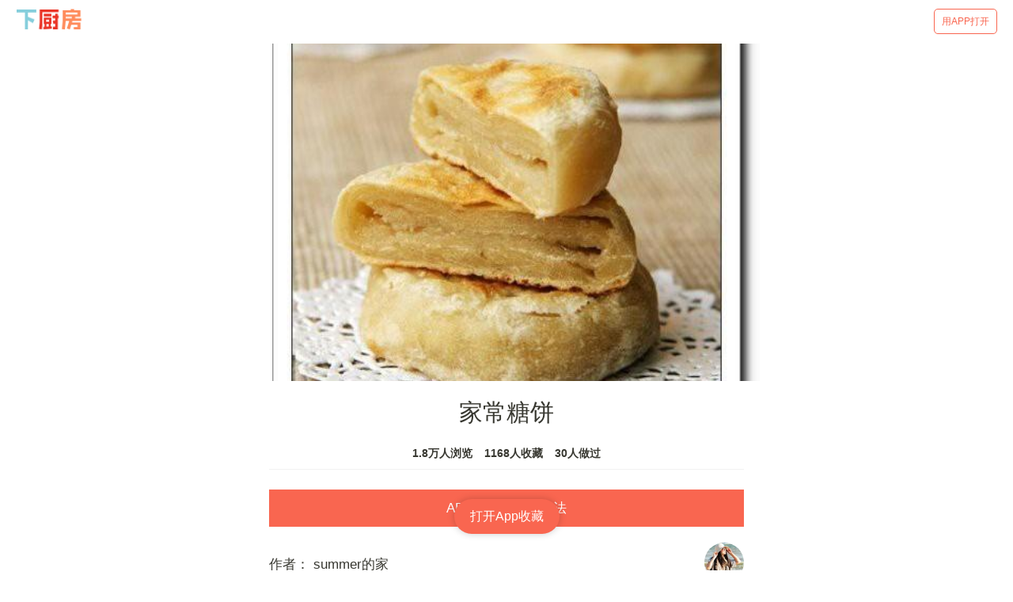

--- FILE ---
content_type: text/html; charset=utf-8
request_url: https://m.xiachufang.com/recipe/18021/
body_size: 37613
content:
<!doctype html>
<html data-n-head-ssr lang="zh-Hans" data-n-head="lang">
  <head data-n-head="">
    <title data-n-head="true">【步骤图】家常糖饼的做法_家常糖饼的做法步骤_饼_下厨房</title><meta data-n-head="true" charset="utf-8"><meta data-n-head="true" name="viewport" content="width=device-width, initial-scale=1, minimum-scale=1, user-scalable=no, viewport-fit=cover"><meta data-n-head="true" name="theme-color" content="#e63726"><meta data-n-head="true" data-hid="description" name="description" content="【家常糖饼】01.将面粉300克放入盆中，加入色拉油15克、盐2克、加入热水（80度左右）150克，用筷子混合均匀，加入冷水约30克，混合均匀，揉成光滑面团，覆上保鲜膜，醒半个小时以上；（做饼的面团应该尽量和得软一些，我为了拍照方便，没有加太多水）,11.白糖适量加入约三分之一的面粉，混合均匀,21.色拉油适量备用,31.饧好的面团涂上油防粘，擀成圆片,41…"><meta data-n-head="true" data-hid="keywords" name="keywords" content="家常糖饼,家常糖饼的做法,家常糖饼的家常做法,家常糖饼的详细做法,怎么做家常糖饼,家常糖饼怎么做,家常糖饼的最正宗做法,饼"><link data-n-head="true" rel="icon" type="image/x-icon" href="https://s.chuimg.com/favicon.ico"><link data-n-head="true" rel="dns-prefetch" href="//s.chuimg.com"><link data-n-head="true" rel="dns-prefetch" href="//i1.chuimg.com"><link data-n-head="true" rel="dns-prefetch" href="//i2.chuimg.com"><link data-n-head="true" rel="stylesheet" href="https://c.mipcdn.com/static/v2/mip.css"><link data-n-head="true" data-hid="miphtml" rel="miphtml" href="https://hanwuji.xiachufang.com/recipe/18021/"><link data-n-head="true" data-hid="canonical" rel="canonical" href="https://m.xiachufang.com/recipe/18021/"><link rel="preload" href="//sv2.chuimg.com/dist/waffle/2ca9ae662e0d8fe434bd.js" as="script"><link rel="preload" href="//sv2.chuimg.com/dist/waffle/d544d3459bd6374581ff.js" as="script"><link rel="preload" href="//sv2.chuimg.com/dist/waffle/b246dc9daa29525c8382.js" as="script"><link rel="preload" href="//sv2.chuimg.com/dist/waffle/5d574d81639c70a366d0.js" as="script"><link rel="preload" href="//sv2.chuimg.com/dist/waffle/b65ce6972cc6f6b32884.js" as="script"><link rel="preload" href="//sv2.chuimg.com/dist/waffle/17dafa49448e7ed7c399.js" as="script"><style data-vue-ssr-id="184a82b4:0 1e704233:0 c473e494:0 1e2edb16:0 4209309d:0 e06eaec4:0 8ba90e90:0 06d0ec91:0 264926b0:0 1e0ada4a:0 7079a817:0">.aspect-ratio{height:0;position:relative}.aspect-ratio--16x9{padding-bottom:56.25%}.aspect-ratio--9x16{padding-bottom:177.77%}.aspect-ratio--4x3{padding-bottom:75%}.aspect-ratio--3x4{padding-bottom:133.33%}.aspect-ratio--6x4{padding-bottom:66.6%}.aspect-ratio--4x6{padding-bottom:150%}.aspect-ratio--8x5{padding-bottom:62.5%}.aspect-ratio--5x8{padding-bottom:160%}.aspect-ratio--7x5{padding-bottom:71.42%}.aspect-ratio--5x7{padding-bottom:140%}.aspect-ratio--1x1{padding-bottom:100%}.aspect-ratio--object{position:absolute;top:0;right:0;bottom:0;left:0;width:100%;height:100%;z-index:100}.cover{background-size:cover!important}.contain{background-size:contain!important}.bg-center{background-position:50%}.bg-center,.bg-top{background-repeat:no-repeat}.bg-top{background-position:top}.bg-right{background-position:100%}.bg-bottom,.bg-right{background-repeat:no-repeat}.bg-bottom{background-position:bottom}.bg-left{background-repeat:no-repeat;background-position:0}.ba{border-style:solid;border-width:1px}.bt{border-top-style:solid;border-top-width:1px}.br{border-right-style:solid;border-right-width:1px}.bb{border-bottom-style:solid;border-bottom-width:1px}.bl{border-left-style:solid;border-left-width:1px}.bn{border-style:none;border-width:0}.b--black{border-color:#000}.b--white{border-color:#fff}.b--transparent{border-color:transparent}.br0{border-radius:0}.br1{border-radius:.125rem}.br2{border-radius:.25rem}.br3{border-radius:.5rem}.br4{border-radius:1rem}.br-100{border-radius:100%}.br-pill{border-radius:9999px}.br--bottom{border-top-left-radius:0;border-top-right-radius:0}.br--top{border-bottom-right-radius:0}.br--right,.br--top{border-bottom-left-radius:0}.br--right{border-top-left-radius:0}.br--left{border-top-right-radius:0;border-bottom-right-radius:0}.b--dotted{border-style:dotted}.b--dashed{border-style:dashed}.b--solid{border-style:solid}.b--none{border-style:none}.bw0{border-width:0}.bw1{border-width:.125rem}.bw2{border-width:.25rem}.bw3{border-width:.5rem}.bw4{border-width:1rem}.bw5{border-width:2rem}.bt-0{border-top-width:0}.br-0{border-right-width:0}.bb-0{border-bottom-width:0}.bl-0{border-left-width:0}.shadow-1{box-shadow:0 0 4px 2px rgba(0,0,0,.2)}.shadow-2{box-shadow:0 0 8px 2px rgba(0,0,0,.2)}.shadow-3{box-shadow:2px 2px 4px 2px rgba(0,0,0,.2)}.shadow-4{box-shadow:2px 2px 8px 0 rgba(0,0,0,.2)}.shadow-5{box-shadow:4px 4px 8px 0 rgba(0,0,0,.2)}.pre{overflow-x:auto;overflow-y:hidden;overflow:scroll}.pa0{padding:0}.ma0,.na0{margin:0}.pl0{padding-left:0}.ml0,.nl0{margin-left:0}.pr0{padding-right:0}.mr0,.nr0{margin-right:0}.pt0{padding-top:0}.mt0,.nt0{margin-top:0}.pb0{padding-bottom:0}.mb0,.nb0{margin-bottom:0}.pv0{padding-top:0;padding-bottom:0}.mv0,.nv0{margin-top:0;margin-bottom:0}.ph0{padding-left:0;padding-right:0}.mh0,.nh0{margin-left:0;margin-right:0}.pa1{padding:.25rem}.ma1{margin:.25rem}.na1{margin:-.25rem}.pl1{padding-left:.25rem}.ml1{margin-left:.25rem}.nl1{margin-left:-.25rem}.pr1{padding-right:.25rem}.mr1{margin-right:.25rem}.nr1{margin-right:-.25rem}.pt1{padding-top:.25rem}.mt1{margin-top:.25rem}.nt1{margin-top:-.25rem}.pb1{padding-bottom:.25rem}.mb1{margin-bottom:.25rem}.nb1{margin-bottom:-.25rem}.pv1{padding-top:.25rem;padding-bottom:.25rem}.mv1{margin-top:.25rem;margin-bottom:.25rem}.nv1{margin-top:-.25rem;margin-bottom:-.25rem}.ph1{padding-left:.25rem;padding-right:.25rem}.mh1{margin-left:.25rem;margin-right:.25rem}.nh1{margin-left:-.25rem;margin-right:-.25rem}.pa2{padding:.5rem}.ma2{margin:.5rem}.na2{margin:-.5rem}.pl2{padding-left:.5rem}.ml2{margin-left:.5rem}.nl2{margin-left:-.5rem}.pr2{padding-right:.5rem}.mr2{margin-right:.5rem}.nr2{margin-right:-.5rem}.pt2{padding-top:.5rem}.mt2{margin-top:.5rem}.nt2{margin-top:-.5rem}.pb2{padding-bottom:.5rem}.mb2{margin-bottom:.5rem}.nb2{margin-bottom:-.5rem}.pv2{padding-top:.5rem;padding-bottom:.5rem}.mv2{margin-top:.5rem;margin-bottom:.5rem}.nv2{margin-top:-.5rem;margin-bottom:-.5rem}.ph2{padding-left:.5rem;padding-right:.5rem}.mh2{margin-left:.5rem;margin-right:.5rem}.nh2{margin-left:-.5rem;margin-right:-.5rem}.pa3{padding:1rem}.ma3{margin:1rem}.na3{margin:-1rem}.pl3{padding-left:1rem}.ml3{margin-left:1rem}.nl3{margin-left:-1rem}.pr3{padding-right:1rem}.mr3{margin-right:1rem}.nr3{margin-right:-1rem}.pt3{padding-top:1rem}.mt3{margin-top:1rem}.nt3{margin-top:-1rem}.pb3{padding-bottom:1rem}.mb3{margin-bottom:1rem}.nb3{margin-bottom:-1rem}.pv3{padding-top:1rem;padding-bottom:1rem}.mv3{margin-top:1rem;margin-bottom:1rem}.nv3{margin-top:-1rem;margin-bottom:-1rem}.ph3{padding-left:1rem;padding-right:1rem}.mh3{margin-left:1rem;margin-right:1rem}.nh3{margin-left:-1rem;margin-right:-1rem}.pa4{padding:2rem}.ma4{margin:2rem}.na4{margin:-2rem}.pl4{padding-left:2rem}.ml4{margin-left:2rem}.nl4{margin-left:-2rem}.pr4{padding-right:2rem}.mr4{margin-right:2rem}.nr4{margin-right:-2rem}.pt4{padding-top:2rem}.mt4{margin-top:2rem}.nt4{margin-top:-2rem}.pb4{padding-bottom:2rem}.mb4{margin-bottom:2rem}.nb4{margin-bottom:-2rem}.pv4{padding-top:2rem;padding-bottom:2rem}.mv4{margin-top:2rem;margin-bottom:2rem}.nv4{margin-top:-2rem;margin-bottom:-2rem}.ph4{padding-left:2rem;padding-right:2rem}.mh4{margin-left:2rem;margin-right:2rem}.nh4{margin-left:-2rem;margin-right:-2rem}.pa5{padding:4rem}.ma5{margin:4rem}.na5{margin:-4rem}.pl5{padding-left:4rem}.ml5{margin-left:4rem}.nl5{margin-left:-4rem}.pr5{padding-right:4rem}.mr5{margin-right:4rem}.nr5{margin-right:-4rem}.pt5{padding-top:4rem}.mt5{margin-top:4rem}.nt5{margin-top:-4rem}.pb5{padding-bottom:4rem}.mb5{margin-bottom:4rem}.nb5{margin-bottom:-4rem}.pv5{padding-top:4rem;padding-bottom:4rem}.mv5{margin-top:4rem;margin-bottom:4rem}.nv5{margin-top:-4rem;margin-bottom:-4rem}.ph5{padding-left:4rem;padding-right:4rem}.mh5{margin-left:4rem;margin-right:4rem}.nh5{margin-left:-4rem;margin-right:-4rem}.pa6{padding:8rem}.ma6{margin:8rem}.na6{margin:-8rem}.pl6{padding-left:8rem}.ml6{margin-left:8rem}.nl6{margin-left:-8rem}.pr6{padding-right:8rem}.mr6{margin-right:8rem}.nr6{margin-right:-8rem}.pt6{padding-top:8rem}.mt6{margin-top:8rem}.nt6{margin-top:-8rem}.pb6{padding-bottom:8rem}.mb6{margin-bottom:8rem}.nb6{margin-bottom:-8rem}.pv6{padding-top:8rem;padding-bottom:8rem}.mv6{margin-top:8rem;margin-bottom:8rem}.nv6{margin-top:-8rem;margin-bottom:-8rem}.ph6{padding-left:8rem;padding-right:8rem}.mh6{margin-left:8rem;margin-right:8rem}.nh6{margin-left:-8rem;margin-right:-8rem}.pa7{padding:16rem}.ma7{margin:16rem}.na7{margin:-16rem}.pl7{padding-left:16rem}.ml7{margin-left:16rem}.nl7{margin-left:-16rem}.pr7{padding-right:16rem}.mr7{margin-right:16rem}.nr7{margin-right:-16rem}.pt7{padding-top:16rem}.mt7{margin-top:16rem}.nt7{margin-top:-16rem}.pb7{padding-bottom:16rem}.mb7{margin-bottom:16rem}.nb7{margin-bottom:-16rem}.pv7{padding-top:16rem;padding-bottom:16rem}.mv7{margin-top:16rem;margin-bottom:16rem}.nv7{margin-top:-16rem;margin-bottom:-16rem}.ph7{padding-left:16rem;padding-right:16rem}.mh7{margin-left:16rem;margin-right:16rem}.nh7{margin-left:-16rem;margin-right:-16rem}.top-0{top:0}.right-0{right:0}.bottom-0{bottom:0}.left-0{left:0}.top-1{top:1rem}.right-1{right:1rem}.bottom-1{bottom:1rem}.left-1{left:1rem}.top-2{top:2rem}.right-2{right:2rem}.bottom-2{bottom:2rem}.left-2{left:2rem}.top--1{top:-1rem}.right--1{right:-1rem}.bottom--1{bottom:-1rem}.left--1{left:-1rem}.top--2{top:-2rem}.right--2{right:-2rem}.bottom--2{bottom:-2rem}.left--2{left:-2rem}.absolute--fill{top:0;right:0;bottom:0;left:0}.cf:after,.cf:before{content:" ";display:table}.cf:after{clear:both}.cf{*zoom:1}.cl{clear:left}.cr{clear:right}.cb{clear:both}.cn{clear:none}.dn{display:none}.di{display:inline}.db{display:block}.dib{display:inline-block}.dit{display:inline-table}.dt{display:table}.dtc{display:table-cell}.dt-row{display:table-row}.dt-row-group{display:table-row-group}.dt-column{display:table-column}.dt-column-group{display:table-column-group}.dt--fixed{table-layout:fixed;width:100%}.flex{display:-webkit-box;display:flex}.inline-flex{display:-webkit-inline-box;display:inline-flex}.flex-auto{-webkit-box-flex:1;flex:1 1 auto;min-width:0;min-height:0}.flex-none{-webkit-box-flex:0;flex:none}.flex-column{-webkit-box-orient:vertical;flex-direction:column}.flex-column,.flex-row{-webkit-box-direction:normal}.flex-row{-webkit-box-orient:horizontal;flex-direction:row}.flex-wrap{flex-wrap:wrap}.flex-nowrap{flex-wrap:nowrap}.flex-wrap-reverse{flex-wrap:wrap-reverse}.flex-column-reverse{-webkit-box-orient:vertical;-webkit-box-direction:reverse;flex-direction:column-reverse}.flex-row-reverse{-webkit-box-orient:horizontal;-webkit-box-direction:reverse;flex-direction:row-reverse}.items-start{-webkit-box-align:start;align-items:flex-start}.items-end{-webkit-box-align:end;align-items:flex-end}.items-center{-webkit-box-align:center;align-items:center}.items-baseline{-webkit-box-align:baseline;align-items:baseline}.items-stretch{-webkit-box-align:stretch;align-items:stretch}.self-start{align-self:flex-start}.self-end{align-self:flex-end}.self-center{align-self:center}.self-baseline{align-self:baseline}.self-stretch{align-self:stretch}.justify-start{-webkit-box-pack:start;justify-content:flex-start}.justify-end{-webkit-box-pack:end;justify-content:flex-end}.justify-center{-webkit-box-pack:center;justify-content:center}.justify-between{-webkit-box-pack:justify;justify-content:space-between}.justify-around{justify-content:space-around}.content-start{align-content:flex-start}.content-end{align-content:flex-end}.content-center{align-content:center}.content-between{align-content:space-between}.content-around{align-content:space-around}.content-stretch{align-content:stretch}.order-0{-webkit-box-ordinal-group:1;order:0}.order-1{-webkit-box-ordinal-group:2;order:1}.order-2{-webkit-box-ordinal-group:3;order:2}.order-3{-webkit-box-ordinal-group:4;order:3}.order-4{-webkit-box-ordinal-group:5;order:4}.order-5{-webkit-box-ordinal-group:6;order:5}.order-6{-webkit-box-ordinal-group:7;order:6}.order-7{-webkit-box-ordinal-group:8;order:7}.order-8{-webkit-box-ordinal-group:9;order:8}.order-last{-webkit-box-ordinal-group:100000;order:99999}.flex-grow-0{-webkit-box-flex:0;flex-grow:0}.flex-grow-1{-webkit-box-flex:1;flex-grow:1}.flex-shrink-0{flex-shrink:0}.flex-shrink-1{flex-shrink:1}.fl{float:left}.fl,.fr{_display:inline}.fr{float:right}.fn{float:none}.sans-serif{font-family:-apple-system,BlinkMacSystemFont,avenir next,avenir,helvetica neue,helvetica,ubuntu,roboto,noto,segoe ui,arial,sans-serif}.serif{font-family:georgia,times,serif}.system-sans-serif{font-family:sans-serif}.system-serif{font-family:serif}.code,code{font-family:Consolas,monaco,monospace}.courier{font-family:Courier Next,courier,monospace}.helvetica{font-family:helvetica neue,helvetica,sans-serif}.avenir{font-family:avenir next,avenir,sans-serif}.athelas{font-family:athelas,georgia,serif}.georgia{font-family:georgia,serif}.times{font-family:times,serif}.bodoni{font-family:Bodoni MT,serif}.calisto{font-family:Calisto MT,serif}.garamond{font-family:garamond,serif}.baskerville{font-family:baskerville,serif}.i{font-style:italic}.fs-normal{font-style:normal}.normal{font-weight:400}.b{font-weight:700}.fw1{font-weight:100}.fw2{font-weight:200}.fw3{font-weight:300}.fw4{font-weight:400}.fw5{font-weight:500}.fw6{font-weight:600}.fw7{font-weight:700}.fw8{font-weight:800}.fw9{font-weight:900}.input-reset{-webkit-appearance:none;-moz-appearance:none}.button-reset::-moz-focus-inner,.input-reset::-moz-focus-inner{border:0;padding:0}.debug *{outline:1px solid gold}.debug-white *{outline:1px solid #fff}.debug-black *{outline:1px solid #000}.debug-grid{background:transparent url([data-uri]) repeat 0 0}.debug-grid-16{background:transparent url([data-uri]) repeat 0 0}.debug-grid-8-solid{background:#fff url([data-uri]) repeat 0 0}.debug-grid-16-solid{background:#fff url([data-uri]) repeat 0 0}.link{text-decoration:none}.link,.link:active,.link:focus,.link:hover,.link:link,.link:visited{-webkit-transition:color .15s ease-in;transition:color .15s ease-in}.link:focus{outline:1px dotted currentColor}.list{list-style-type:none}.h1{height:1rem}.h2{height:2rem}.h3{height:4rem}.h4{height:8rem}.h5{height:16rem}.h-25{height:25%}.h-50{height:50%}.h-75{height:75%}.h-100{height:100%}.min-h-100{min-height:100%}.vh-25{height:25vh}.vh-50{height:50vh}.vh-75{height:75vh}.vh-100{height:100vh}.min-vh-100{min-height:100vh}.h-auto{height:auto}.h-inherit{height:inherit}.black{color:#000}.white{color:#fff}.bg-black{background-color:#000}.bg-white{background-color:#fff}.bg-transparent{background-color:initial}.hover-black:focus,.hover-black:hover{color:#000}.hover-white:focus,.hover-white:hover{color:#fff}.hover-bg-black:focus,.hover-bg-black:hover{background-color:#000}.hover-bg-white:focus,.hover-bg-white:hover{background-color:#fff}.hover-bg-transparent:focus,.hover-bg-transparent:hover{background-color:initial}.tracked{letter-spacing:.1em}.tracked-tight{letter-spacing:-.05em}.tracked-mega{letter-spacing:.25em}.lh-solid{line-height:1}.lh-title{line-height:1.25}.lh-copy{line-height:1.5}.mw1{max-width:1rem}.mw2{max-width:2rem}.mw3{max-width:4rem}.mw4{max-width:8rem}.mw5{max-width:16rem}.mw6{max-width:32rem}.mw7{max-width:48rem}.mw8{max-width:64rem}.mw9{max-width:96rem}.mw-none{max-width:none}.mw-100{max-width:100%}.nested-copy-line-height ol,.nested-copy-line-height p,.nested-copy-line-height ul{line-height:1.5}.nested-headline-line-height h1,.nested-headline-line-height h2,.nested-headline-line-height h3,.nested-headline-line-height h4,.nested-headline-line-height h5,.nested-headline-line-height h6{line-height:1.25}.nested-list-reset ol,.nested-list-reset ul{padding-left:0;margin-left:0;list-style-type:none}.nested-copy-indent p+p{text-indent:1em;margin-top:0;margin-bottom:0}.nested-copy-separator p+p{margin-top:1.5em}.nested-img img{width:100%;max-width:100%;display:block}.nested-links a{color:#357edd}.nested-links a,.nested-links a:focus,.nested-links a:hover{-webkit-transition:color .15s ease-in;transition:color .15s ease-in}.nested-links a:focus,.nested-links a:hover{color:#96ccff}.dim{opacity:1}.dim,.dim:focus,.dim:hover{-webkit-transition:opacity .15s ease-in;transition:opacity .15s ease-in}.dim:focus,.dim:hover{opacity:.5}.dim:active{opacity:.8;-webkit-transition:opacity .15s ease-out;transition:opacity .15s ease-out}.glow,.glow:focus,.glow:hover{-webkit-transition:opacity .15s ease-in;transition:opacity .15s ease-in}.glow:focus,.glow:hover{opacity:1}.hide-child .child{opacity:0;-webkit-transition:opacity .15s ease-in;transition:opacity .15s ease-in}.hide-child:active .child,.hide-child:focus .child,.hide-child:hover .child{opacity:1;-webkit-transition:opacity .15s ease-in;transition:opacity .15s ease-in}.underline-hover:focus,.underline-hover:hover{text-decoration:underline}.grow{-moz-osx-font-smoothing:grayscale;-webkit-backface-visibility:hidden;backface-visibility:hidden;-webkit-transform:translateZ(0);transform:translateZ(0);transition:-webkit-transform .25s ease-out;-webkit-transition:-webkit-transform .25s ease-out;transition:transform .25s ease-out;transition:transform .25s ease-out,-webkit-transform .25s ease-out}.grow:focus,.grow:hover{-webkit-transform:scale(1.05);transform:scale(1.05)}.grow:active{-webkit-transform:scale(.9);transform:scale(.9)}.grow-large{-moz-osx-font-smoothing:grayscale;-webkit-backface-visibility:hidden;backface-visibility:hidden;-webkit-transform:translateZ(0);transform:translateZ(0);transition:-webkit-transform .25s ease-in-out;-webkit-transition:-webkit-transform .25s ease-in-out;transition:transform .25s ease-in-out;transition:transform .25s ease-in-out,-webkit-transform .25s ease-in-out}.grow-large:focus,.grow-large:hover{-webkit-transform:scale(1.2);transform:scale(1.2)}.grow-large:active{-webkit-transform:scale(.95);transform:scale(.95)}.pointer:hover,.shadow-hover{cursor:pointer}.shadow-hover{position:relative;-webkit-transition:all .5s cubic-bezier(.165,.84,.44,1);transition:all .5s cubic-bezier(.165,.84,.44,1)}.shadow-hover:after{content:"";box-shadow:0 0 16px 2px rgba(0,0,0,.2);border-radius:inherit;opacity:0;position:absolute;top:0;left:0;width:100%;height:100%;z-index:-1;-webkit-transition:opacity .5s cubic-bezier(.165,.84,.44,1);transition:opacity .5s cubic-bezier(.165,.84,.44,1)}.shadow-hover:focus:after,.shadow-hover:hover:after{opacity:1}.bg-animate,.bg-animate:focus,.bg-animate:hover{-webkit-transition:background-color .15s ease-in-out;transition:background-color .15s ease-in-out}.o-100{opacity:1}.o-90{opacity:.9}.o-80{opacity:.8}.o-70{opacity:.7}.o-60{opacity:.6}.o-50{opacity:.5}.o-40{opacity:.4}.o-30{opacity:.3}.o-20{opacity:.2}.o-10{opacity:.1}.o-05{opacity:.05}.o-025{opacity:.025}.o-0{opacity:0}.rotate-45{-webkit-transform:rotate(45deg);transform:rotate(45deg)}.rotate-90{-webkit-transform:rotate(90deg);transform:rotate(90deg)}.rotate-135{-webkit-transform:rotate(135deg);transform:rotate(135deg)}.rotate-180{-webkit-transform:rotate(180deg);transform:rotate(180deg)}.rotate-225{-webkit-transform:rotate(225deg);transform:rotate(225deg)}.rotate-270{-webkit-transform:rotate(270deg);transform:rotate(270deg)}.rotate-315{-webkit-transform:rotate(315deg);transform:rotate(315deg)}.outline{outline:1px solid}.outline-transparent{outline:1px solid transparent}.outline-0{outline:0}.overflow-visible{overflow:visible}.overflow-hidden{overflow:hidden}.overflow-scroll{overflow:scroll}.overflow-auto{overflow:auto}.overflow-x-visible{overflow-x:visible}.overflow-x-hidden{overflow-x:hidden}.overflow-x-scroll{overflow-x:scroll}.overflow-x-auto{overflow-x:auto}.overflow-y-visible{overflow-y:visible}.overflow-y-hidden{overflow-y:hidden}.overflow-y-scroll{overflow-y:scroll}.overflow-y-auto{overflow-y:auto}.static{position:static}.relative{position:relative}.absolute{position:absolute}.fixed{position:fixed}.collapse{border-collapse:collapse;border-spacing:0}.striped--light-silver:nth-child(odd){background-color:#aaa}.striped--moon-gray:nth-child(odd){background-color:#ccc}.striped--light-gray:nth-child(odd){background-color:#eee}.striped--near-white:nth-child(odd){background-color:#f4f4f4}.stripe-light:nth-child(odd){background-color:hsla(0,0%,100%,.1)}.stripe-dark:nth-child(odd){background-color:rgba(0,0,0,.1)}.strike{text-decoration:line-through}.underline{text-decoration:underline}.no-underline{text-decoration:none}.tl{text-align:left}.tr{text-align:right}.tc{text-align:center}.tj{text-align:justify}.ttc{text-transform:capitalize}.ttl{text-transform:lowercase}.ttu{text-transform:uppercase}.ttn{text-transform:none}.v-base{vertical-align:initial}.v-mid{vertical-align:middle}.v-top{vertical-align:top}.v-btm{vertical-align:bottom}.f1{font-size:3rem}.f2{font-size:2.25rem}.f3{font-size:1.5rem}.f4{font-size:1.25rem}.f5{font-size:1rem}.f6{font-size:.875rem}.f7{font-size:.75rem}.measure{max-width:30em}.measure-wide{max-width:34em}.measure-narrow{max-width:20em}.small-caps{-webkit-font-feature-settings:"c2sc";font-feature-settings:"c2sc";font-variant:small-caps}.indent{text-indent:1em;margin-top:0;margin-bottom:0}.truncate{white-space:nowrap;overflow:hidden;text-overflow:ellipsis}.overflow-container{overflow-y:scroll}.center{margin-left:auto}.center,.mr-auto{margin-right:auto}.ml-auto{margin-left:auto}.clip{position:fixed!important;_position:absolute!important;clip:rect(1px 1px 1px 1px);clip:rect(1px,1px,1px,1px)}.ws-normal{white-space:normal}.nowrap{white-space:nowrap}.pre{white-space:pre}.w1{width:1rem}.w2{width:2rem}.w3{width:4rem}.w4{width:8rem}.w5{width:16rem}.w-10{width:10%}.w-20{width:20%}.w-25{width:25%}.w-30{width:30%}.w-33{width:33%}.w-34{width:34%}.w-40{width:40%}.w-50{width:50%}.w-60{width:60%}.w-70{width:70%}.w-75{width:75%}.w-80{width:80%}.w-90{width:90%}.w-100{width:100%}.w-third{width:33.33333%}.w-two-thirds{width:66.66667%}.w-auto{width:auto}.z-0{z-index:0}.z-1{z-index:1}.z-2{z-index:2}.z-3{z-index:3}.z-4{z-index:4}.z-5{z-index:5}.z-999{z-index:999}.z-9999{z-index:9999}.z-max{z-index:2147483647}.z-inherit{z-index:inherit}.z-initial{z-index:auto}.z-unset{z-index:unset}.swiper-container{margin:0 auto;position:relative;overflow:hidden;list-style:none;padding:0;z-index:1}.swiper-container-no-flexbox .swiper-slide{float:left}.swiper-container-vertical>.swiper-wrapper{-webkit-box-orient:vertical;-webkit-box-direction:normal;flex-direction:column}.swiper-wrapper{position:relative;width:100%;height:100%;z-index:1;display:-webkit-box;display:flex;-webkit-transition-property:-webkit-transform;transition-property:-webkit-transform;transition-property:transform;transition-property:transform,-webkit-transform;box-sizing:initial}.swiper-container-android .swiper-slide,.swiper-wrapper{-webkit-transform:translateZ(0);transform:translateZ(0)}.swiper-container-multirow>.swiper-wrapper{flex-wrap:wrap}.swiper-container-free-mode>.swiper-wrapper{-webkit-transition-timing-function:ease-out;transition-timing-function:ease-out;margin:0 auto}.swiper-slide{flex-shrink:0;width:100%;height:100%;position:relative;-webkit-transition-property:-webkit-transform;transition-property:-webkit-transform;transition-property:transform;transition-property:transform,-webkit-transform}.swiper-slide-invisible-blank{visibility:hidden}.swiper-container-autoheight,.swiper-container-autoheight .swiper-slide{height:auto}.swiper-container-autoheight .swiper-wrapper{-webkit-box-align:start;align-items:flex-start;-webkit-transition-property:height,-webkit-transform;transition-property:height,-webkit-transform;transition-property:transform,height;transition-property:transform,height,-webkit-transform}.swiper-container-3d{-webkit-perspective:1200px;perspective:1200px}.swiper-container-3d .swiper-cube-shadow,.swiper-container-3d .swiper-slide,.swiper-container-3d .swiper-slide-shadow-bottom,.swiper-container-3d .swiper-slide-shadow-left,.swiper-container-3d .swiper-slide-shadow-right,.swiper-container-3d .swiper-slide-shadow-top,.swiper-container-3d .swiper-wrapper{-webkit-transform-style:preserve-3d;transform-style:preserve-3d}.swiper-container-3d .swiper-slide-shadow-bottom,.swiper-container-3d .swiper-slide-shadow-left,.swiper-container-3d .swiper-slide-shadow-right,.swiper-container-3d .swiper-slide-shadow-top{position:absolute;left:0;top:0;width:100%;height:100%;pointer-events:none;z-index:10}.swiper-container-3d .swiper-slide-shadow-left{background-image:-webkit-gradient(linear,right top,left top,from(rgba(0,0,0,.5)),to(transparent));background-image:-webkit-linear-gradient(right,rgba(0,0,0,.5),transparent);background-image:linear-gradient(270deg,rgba(0,0,0,.5),transparent)}.swiper-container-3d .swiper-slide-shadow-right{background-image:-webkit-gradient(linear,left top,right top,from(rgba(0,0,0,.5)),to(transparent));background-image:-webkit-linear-gradient(left,rgba(0,0,0,.5),transparent);background-image:linear-gradient(90deg,rgba(0,0,0,.5),transparent)}.swiper-container-3d .swiper-slide-shadow-top{background-image:-webkit-gradient(linear,left bottom,left top,from(rgba(0,0,0,.5)),to(transparent));background-image:-webkit-linear-gradient(bottom,rgba(0,0,0,.5),transparent);background-image:linear-gradient(0deg,rgba(0,0,0,.5),transparent)}.swiper-container-3d .swiper-slide-shadow-bottom{background-image:-webkit-gradient(linear,left top,left bottom,from(rgba(0,0,0,.5)),to(transparent));background-image:-webkit-linear-gradient(top,rgba(0,0,0,.5),transparent);background-image:linear-gradient(180deg,rgba(0,0,0,.5),transparent)}.swiper-container-wp8-horizontal,.swiper-container-wp8-horizontal>.swiper-wrapper{touch-action:pan-y}.swiper-container-wp8-vertical,.swiper-container-wp8-vertical>.swiper-wrapper{touch-action:pan-x}.swiper-button-next,.swiper-button-prev{position:absolute;top:50%;width:27px;height:44px;margin-top:-22px;z-index:10;cursor:pointer;background-size:27px 44px;background-position:50%;background-repeat:no-repeat}.swiper-button-next.swiper-button-disabled,.swiper-button-prev.swiper-button-disabled{opacity:.35;cursor:auto;pointer-events:none}.swiper-button-prev,.swiper-container-rtl .swiper-button-next{background-image:url("data:image/svg+xml;charset=utf-8,%3Csvg xmlns='http://www.w3.org/2000/svg' viewBox='0 0 27 44'%3E%3Cpath d='M0 22L22 0l2.1 2.1L4.2 22l19.9 19.9L22 44 0 22z' fill='%23007aff'/%3E%3C/svg%3E");left:10px;right:auto}.swiper-button-next,.swiper-container-rtl .swiper-button-prev{background-image:url("data:image/svg+xml;charset=utf-8,%3Csvg xmlns='http://www.w3.org/2000/svg' viewBox='0 0 27 44'%3E%3Cpath d='M27 22L5 44l-2.1-2.1L22.8 22 2.9 2.1 5 0l22 22z' fill='%23007aff'/%3E%3C/svg%3E");right:10px;left:auto}.swiper-button-prev.swiper-button-white,.swiper-container-rtl .swiper-button-next.swiper-button-white{background-image:url("data:image/svg+xml;charset=utf-8,%3Csvg xmlns='http://www.w3.org/2000/svg' viewBox='0 0 27 44'%3E%3Cpath d='M0 22L22 0l2.1 2.1L4.2 22l19.9 19.9L22 44 0 22z' fill='%23fff'/%3E%3C/svg%3E")}.swiper-button-next.swiper-button-white,.swiper-container-rtl .swiper-button-prev.swiper-button-white{background-image:url("data:image/svg+xml;charset=utf-8,%3Csvg xmlns='http://www.w3.org/2000/svg' viewBox='0 0 27 44'%3E%3Cpath d='M27 22L5 44l-2.1-2.1L22.8 22 2.9 2.1 5 0l22 22z' fill='%23fff'/%3E%3C/svg%3E")}.swiper-button-prev.swiper-button-black,.swiper-container-rtl .swiper-button-next.swiper-button-black{background-image:url("data:image/svg+xml;charset=utf-8,%3Csvg xmlns='http://www.w3.org/2000/svg' viewBox='0 0 27 44'%3E%3Cpath d='M0 22L22 0l2.1 2.1L4.2 22l19.9 19.9L22 44 0 22z'/%3E%3C/svg%3E")}.swiper-button-next.swiper-button-black,.swiper-container-rtl .swiper-button-prev.swiper-button-black{background-image:url("data:image/svg+xml;charset=utf-8,%3Csvg xmlns='http://www.w3.org/2000/svg' viewBox='0 0 27 44'%3E%3Cpath d='M27 22L5 44l-2.1-2.1L22.8 22 2.9 2.1 5 0l22 22z'/%3E%3C/svg%3E")}.swiper-button-lock{display:none}.swiper-pagination{position:absolute;text-align:center;-webkit-transition:opacity .3s;transition:opacity .3s;-webkit-transform:translateZ(0);transform:translateZ(0);z-index:10}.swiper-pagination.swiper-pagination-hidden{opacity:0}.swiper-container-horizontal>.swiper-pagination-bullets,.swiper-pagination-custom,.swiper-pagination-fraction{bottom:10px;left:0;width:100%}.swiper-pagination-bullets-dynamic{overflow:hidden;font-size:0}.swiper-pagination-bullets-dynamic .swiper-pagination-bullet{-webkit-transform:scale(.33);transform:scale(.33);position:relative}.swiper-pagination-bullets-dynamic .swiper-pagination-bullet-active,.swiper-pagination-bullets-dynamic .swiper-pagination-bullet-active-main{-webkit-transform:scale(1);transform:scale(1)}.swiper-pagination-bullets-dynamic .swiper-pagination-bullet-active-prev{-webkit-transform:scale(.66);transform:scale(.66)}.swiper-pagination-bullets-dynamic .swiper-pagination-bullet-active-prev-prev{-webkit-transform:scale(.33);transform:scale(.33)}.swiper-pagination-bullets-dynamic .swiper-pagination-bullet-active-next{-webkit-transform:scale(.66);transform:scale(.66)}.swiper-pagination-bullets-dynamic .swiper-pagination-bullet-active-next-next{-webkit-transform:scale(.33);transform:scale(.33)}.swiper-pagination-bullet{width:8px;height:8px;display:inline-block;border-radius:100%;background:#000;opacity:.2}button.swiper-pagination-bullet{border:none;margin:0;padding:0;box-shadow:none;-webkit-appearance:none;appearance:none}.swiper-pagination-clickable .swiper-pagination-bullet{cursor:pointer}.swiper-pagination-bullet-active{opacity:1;background:#007aff}.swiper-container-vertical>.swiper-pagination-bullets{right:10px;top:50%;-webkit-transform:translate3d(0,-50%,0);transform:translate3d(0,-50%,0)}.swiper-container-vertical>.swiper-pagination-bullets .swiper-pagination-bullet{margin:6px 0;display:block}.swiper-container-vertical>.swiper-pagination-bullets.swiper-pagination-bullets-dynamic{top:50%;-webkit-transform:translateY(-50%);transform:translateY(-50%);width:8px}.swiper-container-vertical>.swiper-pagination-bullets.swiper-pagination-bullets-dynamic .swiper-pagination-bullet{display:inline-block;-webkit-transition:top .2s,-webkit-transform .2s;transition:top .2s,-webkit-transform .2s;transition:transform .2s,top .2s;transition:transform .2s,top .2s,-webkit-transform .2s}.swiper-container-horizontal>.swiper-pagination-bullets .swiper-pagination-bullet{margin:0 4px}.swiper-container-horizontal>.swiper-pagination-bullets.swiper-pagination-bullets-dynamic{left:50%;-webkit-transform:translateX(-50%);transform:translateX(-50%);white-space:nowrap}.swiper-container-horizontal>.swiper-pagination-bullets.swiper-pagination-bullets-dynamic .swiper-pagination-bullet{-webkit-transition:left .2s,-webkit-transform .2s;transition:left .2s,-webkit-transform .2s;transition:transform .2s,left .2s;transition:transform .2s,left .2s,-webkit-transform .2s}.swiper-container-horizontal.swiper-container-rtl>.swiper-pagination-bullets-dynamic .swiper-pagination-bullet{-webkit-transition:right .2s,-webkit-transform .2s;transition:right .2s,-webkit-transform .2s;transition:transform .2s,right .2s;transition:transform .2s,right .2s,-webkit-transform .2s}.swiper-pagination-progressbar{background:rgba(0,0,0,.25);position:absolute}.swiper-pagination-progressbar .swiper-pagination-progressbar-fill{background:#007aff;position:absolute;left:0;top:0;width:100%;height:100%;-webkit-transform:scale(0);transform:scale(0);-webkit-transform-origin:left top;transform-origin:left top}.swiper-container-rtl .swiper-pagination-progressbar .swiper-pagination-progressbar-fill{-webkit-transform-origin:right top;transform-origin:right top}.swiper-container-horizontal>.swiper-pagination-progressbar,.swiper-container-vertical>.swiper-pagination-progressbar.swiper-pagination-progressbar-opposite{width:100%;height:4px;left:0;top:0}.swiper-container-horizontal>.swiper-pagination-progressbar.swiper-pagination-progressbar-opposite,.swiper-container-vertical>.swiper-pagination-progressbar{width:4px;height:100%;left:0;top:0}.swiper-pagination-white .swiper-pagination-bullet-active{background:#fff}.swiper-pagination-progressbar.swiper-pagination-white{background:hsla(0,0%,100%,.25)}.swiper-pagination-progressbar.swiper-pagination-white .swiper-pagination-progressbar-fill{background:#fff}.swiper-pagination-black .swiper-pagination-bullet-active{background:#000}.swiper-pagination-progressbar.swiper-pagination-black{background:rgba(0,0,0,.25)}.swiper-pagination-progressbar.swiper-pagination-black .swiper-pagination-progressbar-fill{background:#000}.swiper-pagination-lock{display:none}.swiper-scrollbar{border-radius:10px;position:relative;-ms-touch-action:none;background:rgba(0,0,0,.1)}.swiper-container-horizontal>.swiper-scrollbar{position:absolute;left:1%;bottom:3px;z-index:50;height:5px;width:98%}.swiper-container-vertical>.swiper-scrollbar{position:absolute;right:3px;top:1%;z-index:50;width:5px;height:98%}.swiper-scrollbar-drag{height:100%;width:100%;position:relative;background:rgba(0,0,0,.5);border-radius:10px;left:0;top:0}.swiper-scrollbar-cursor-drag{cursor:move}.swiper-scrollbar-lock{display:none}.swiper-zoom-container{width:100%;height:100%;display:-webkit-box;display:flex;-webkit-box-pack:center;justify-content:center;-webkit-box-align:center;align-items:center;text-align:center}.swiper-zoom-container>canvas,.swiper-zoom-container>img,.swiper-zoom-container>svg{max-width:100%;max-height:100%;object-fit:contain}.swiper-slide-zoomed{cursor:move}.swiper-lazy-preloader{width:42px;height:42px;position:absolute;left:50%;top:50%;margin-left:-21px;margin-top:-21px;z-index:10;-webkit-transform-origin:50%;transform-origin:50%;-webkit-animation:swiper-preloader-spin 1s steps(12) infinite;animation:swiper-preloader-spin 1s steps(12) infinite}.swiper-lazy-preloader:after{display:block;content:"";width:100%;height:100%;background-image:url("data:image/svg+xml;charset=utf-8,%3Csvg viewBox='0 0 120 120' xmlns='http://www.w3.org/2000/svg' xmlns:xlink='http://www.w3.org/1999/xlink'%3E%3Cdefs%3E%3Cpath id='a' stroke='%236c6c6c' stroke-width='11' stroke-linecap='round' d='M60 7v20'/%3E%3C/defs%3E%3Cuse xlink:href='%23a' opacity='.27'/%3E%3Cuse xlink:href='%23a' opacity='.27' transform='rotate(30 60 60)'/%3E%3Cuse xlink:href='%23a' opacity='.27' transform='rotate(60 60 60)'/%3E%3Cuse xlink:href='%23a' opacity='.27' transform='rotate(90 60 60)'/%3E%3Cuse xlink:href='%23a' opacity='.27' transform='rotate(120 60 60)'/%3E%3Cuse xlink:href='%23a' opacity='.27' transform='rotate(150 60 60)'/%3E%3Cuse xlink:href='%23a' opacity='.37' transform='rotate(180 60 60)'/%3E%3Cuse xlink:href='%23a' opacity='.46' transform='rotate(210 60 60)'/%3E%3Cuse xlink:href='%23a' opacity='.56' transform='rotate(240 60 60)'/%3E%3Cuse xlink:href='%23a' opacity='.66' transform='rotate(270 60 60)'/%3E%3Cuse xlink:href='%23a' opacity='.75' transform='rotate(300 60 60)'/%3E%3Cuse xlink:href='%23a' opacity='.85' transform='rotate(330 60 60)'/%3E%3C/svg%3E");background-position:50%;background-size:100%;background-repeat:no-repeat}.swiper-lazy-preloader-white:after{background-image:url("data:image/svg+xml;charset=utf-8,%3Csvg viewBox='0 0 120 120' xmlns='http://www.w3.org/2000/svg' xmlns:xlink='http://www.w3.org/1999/xlink'%3E%3Cdefs%3E%3Cpath id='a' stroke='%23fff' stroke-width='11' stroke-linecap='round' d='M60 7v20'/%3E%3C/defs%3E%3Cuse xlink:href='%23a' opacity='.27'/%3E%3Cuse xlink:href='%23a' opacity='.27' transform='rotate(30 60 60)'/%3E%3Cuse xlink:href='%23a' opacity='.27' transform='rotate(60 60 60)'/%3E%3Cuse xlink:href='%23a' opacity='.27' transform='rotate(90 60 60)'/%3E%3Cuse xlink:href='%23a' opacity='.27' transform='rotate(120 60 60)'/%3E%3Cuse xlink:href='%23a' opacity='.27' transform='rotate(150 60 60)'/%3E%3Cuse xlink:href='%23a' opacity='.37' transform='rotate(180 60 60)'/%3E%3Cuse xlink:href='%23a' opacity='.46' transform='rotate(210 60 60)'/%3E%3Cuse xlink:href='%23a' opacity='.56' transform='rotate(240 60 60)'/%3E%3Cuse xlink:href='%23a' opacity='.66' transform='rotate(270 60 60)'/%3E%3Cuse xlink:href='%23a' opacity='.75' transform='rotate(300 60 60)'/%3E%3Cuse xlink:href='%23a' opacity='.85' transform='rotate(330 60 60)'/%3E%3C/svg%3E")}@-webkit-keyframes swiper-preloader-spin{to{-webkit-transform:rotate(1turn);transform:rotate(1turn)}}@keyframes swiper-preloader-spin{to{-webkit-transform:rotate(1turn);transform:rotate(1turn)}}.swiper-container .swiper-notification{position:absolute;left:0;top:0;pointer-events:none;opacity:0;z-index:-1000}.swiper-container-fade.swiper-container-free-mode .swiper-slide{-webkit-transition-timing-function:ease-out;transition-timing-function:ease-out}.swiper-container-fade .swiper-slide{pointer-events:none;-webkit-transition-property:opacity;transition-property:opacity}.swiper-container-fade .swiper-slide .swiper-slide{pointer-events:none}.swiper-container-fade .swiper-slide-active,.swiper-container-fade .swiper-slide-active .swiper-slide-active{pointer-events:auto}.swiper-container-cube{overflow:visible}.swiper-container-cube .swiper-slide{pointer-events:none;-webkit-backface-visibility:hidden;backface-visibility:hidden;z-index:1;visibility:hidden;-webkit-transform-origin:0 0;transform-origin:0 0;width:100%;height:100%}.swiper-container-cube .swiper-slide .swiper-slide{pointer-events:none}.swiper-container-cube.swiper-container-rtl .swiper-slide{-webkit-transform-origin:100% 0;transform-origin:100% 0}.swiper-container-cube .swiper-slide-active,.swiper-container-cube .swiper-slide-active .swiper-slide-active{pointer-events:auto}.swiper-container-cube .swiper-slide-active,.swiper-container-cube .swiper-slide-next,.swiper-container-cube .swiper-slide-next+.swiper-slide,.swiper-container-cube .swiper-slide-prev{pointer-events:auto;visibility:visible}.swiper-container-cube .swiper-slide-shadow-bottom,.swiper-container-cube .swiper-slide-shadow-left,.swiper-container-cube .swiper-slide-shadow-right,.swiper-container-cube .swiper-slide-shadow-top{z-index:0;-webkit-backface-visibility:hidden;backface-visibility:hidden}.swiper-container-cube .swiper-cube-shadow{position:absolute;left:0;bottom:0;width:100%;height:100%;background:#000;opacity:.6;-webkit-filter:blur(50px);filter:blur(50px);z-index:0}.swiper-container-flip{overflow:visible}.swiper-container-flip .swiper-slide{pointer-events:none;-webkit-backface-visibility:hidden;backface-visibility:hidden;z-index:1}.swiper-container-flip .swiper-slide .swiper-slide{pointer-events:none}.swiper-container-flip .swiper-slide-active,.swiper-container-flip .swiper-slide-active .swiper-slide-active{pointer-events:auto}.swiper-container-flip .swiper-slide-shadow-bottom,.swiper-container-flip .swiper-slide-shadow-left,.swiper-container-flip .swiper-slide-shadow-right,.swiper-container-flip .swiper-slide-shadow-top{z-index:0;-webkit-backface-visibility:hidden;backface-visibility:hidden}.swiper-container-coverflow .swiper-wrapper{-ms-perspective:1200px}html{font-family:sans-serif;-ms-text-size-adjust:100%;-webkit-text-size-adjust:100%}body{margin:0}article,aside,details,figcaption,figure,footer,header,hgroup,main,menu,nav,section,summary{display:block}audio,canvas,progress,video{display:inline-block;vertical-align:initial}audio:not([controls]){display:none;height:0}[hidden],template{display:none}a{background-color:initial}a:active,a:hover{outline:0}abbr[title]{border-bottom:1px dotted}dfn{font-style:italic}mark{background:#ff0;color:#000}b,strong{font-weight:700}h1{font-size:2em;margin:.67em 0}small{font-size:80%}sub,sup{font-size:75%;line-height:0;position:relative;vertical-align:initial}sup{top:-.5em}sub{bottom:-.25em}img{border:0}svg:not(:root){overflow:hidden}figure{margin:1em 40px}hr{box-sizing:initial;height:0}pre{overflow:auto}code,kbd,pre,samp{font-family:monospace,monospace;font-size:1em}button,input,optgroup,select,textarea{color:inherit;font:inherit;margin:0}button{overflow:visible}button,select{text-transform:none}button,html input[type=button],input[type=reset],input[type=submit]{cursor:pointer;-webkit-appearance:button}button[disabled],html input[disabled]{cursor:default}button::-moz-focus-inner,input::-moz-focus-inner{border:0;padding:0}input{line-height:normal}input[type=checkbox],input[type=radio]{box-sizing:border-box;padding:0}input[type=number]::-webkit-inner-spin-button,input[type=number]::-webkit-outer-spin-button{height:auto}input[type=search]{-webkit-appearance:textfield;box-sizing:initial}input[type=search]::-webkit-search-cancel-button,input[type=search]::-webkit-search-decoration{-webkit-appearance:none}fieldset{border:1px solid silver;margin:0 2px;padding:.35em .625em .75em}legend{border:0;padding:0}textarea{overflow:auto}optgroup{font-weight:700}table{border-collapse:collapse;border-spacing:0}td,th{padding:0}*{box-sizing:border-box}body{margin:0 auto;max-width:640px;background:#fff;color:#383831;font-family:-apple-system,Noto Sans,Helvetica Neue,Helvetica,Nimbus Sans L,Arial,Liberation Sans,PingFang SC,Hiragino Sans GB,Noto Sans CJK SC,Source Han Sans SC,Source Han Sans CN,Microsoft YaHei,Wenquanyi Micro Hei,WenQuanYi Zen Hei,ST Heiti,SimHei,WenQuanYi Zen Hei Sharp,sans-serif;-webkit-font-smoothing:antialiased}body:before{display:none}a{color:#f96650;text-decoration:none}img{max-width:100%}a,div,input,label,span{-webkit-tap-highlight-color:transparent;-webkit-focus-ring-color:transparent}.__nuxt-error-page{position:static;background:inherit}.overflow-auto{-webkit-overflow-scrolling:touch}.footer{position:fixed;left:0;bottom:0;z-index:999;padding-bottom:env(safe-area-inset-bottom);width:100%;height:60px;height:calc(env(safe-area-inset-bottom) + 60px);background:#fff;box-shadow:0 2px 5px 0 rgba(0,0,0,.5);font-size:12px}
.site-body[data-v-6c9cc41c]{position:relative;margin:55px auto}
.header[data-v-020608ee]{padding:10px 20px}.header .logo[data-v-020608ee]{width:86px;height:29px}.header .open-app-button[data-v-020608ee]{padding:8px 9px;border:1px solid #f96650;font-size:12px;line-height:14px;border-radius:5px}
#wechat-alert{position:fixed;top:-71px;left:0;z-index:99999;margin:auto;padding:10px 4px;width:100%;border-bottom:1px solid #8ed0d7;background-color:#fff;text-align:center;font-weight:700;font-size:15px;line-height:1.6;-webkit-transition:top .3s;transition:top .3s;-webkit-tap-highlight-color:transparent}#wechat-alert.show{top:0}#wechat-alert.show:after{position:fixed;top:0;right:0;bottom:0;left:0;content:" "}#wechat-alert img{vertical-align:middle}
.recipe-tiles[data-v-4abe64c6]{margin:0 17px}.recipe-addon[data-v-4abe64c6]{margin-top:20px}.sub-title[data-v-4abe64c6]{margin:0 20px 15px;font-weight:400;font-size:20px}.recipe-categories[data-v-4abe64c6]{padding:20px 15px;background-color:#f9f9f9}.recipe-category[data-v-4abe64c6]{padding:0 5px;margin-bottom:10px}.category-name[data-v-4abe64c6]{display:block;padding:8px;border:1px solid #383831;border-radius:30px;color:#383831}.footer[data-v-4abe64c6]{position:fixed;left:0;bottom:0;z-index:999;width:100%;height:60px;height:calc(env(safe-area-inset-bottom) + 60px);padding-bottom:env(safe-area-inset-bottom);background:#fff;font-size:12px;box-shadow:0 2px 5px 0 rgba(0,0,0,.5)}
.section-baobaoshu .logo[data-v-4abe64c6]{display:block;margin:10px auto 0;width:102px;height:32px}.section-baobaoshu .logo-text[data-v-4abe64c6]{color:#333;font-weight:400;font-size:14px;line-height:21px;text-align:center;padding:10px 0}.section-baobaoshu .recipes-wrap[data-v-4abe64c6]{margin:0 auto;padding:0 20px;max-width:640px}.section-baobaoshu .recipes-wrap .title[data-v-4abe64c6]{margin:20px 0 10px;font-weight:700;font-size:20px}.section-baobaoshu .recipes-wrap .recipe[data-v-4abe64c6]{display:inline-block;margin-bottom:20px;padding:0 10px 0 0;width:50%}.section-baobaoshu .recipes-wrap .recipe[data-v-4abe64c6]:nth-child(2n){padding:0 0 0 10px}.section-baobaoshu .recipes-wrap .recipe .cover[data-v-4abe64c6]{border-radius:6px;background-color:#e2e2e2}.section-baobaoshu .recipes-wrap .recipe .name[data-v-4abe64c6]{margin-top:10px;color:#383831;font-size:15px}.section-baobaoshu .recipes-wrap .recipe .cooked[data-v-4abe64c6]{margin-top:6px;color:#95958f;font-size:12px}.section-baobaoshu .recipes-wrap .recipe .recipe-button[data-v-4abe64c6]{display:block;margin-top:6px;height:36px;border:1px solid #f96650;border-radius:6px;text-align:center;line-height:36px}.section-baobaoshu .header[data-v-4abe64c6]{margin:0 auto;padding:10px 20px;max-width:640px;height:102px;background-image:url(//sv2.chuimg.com/dist/waffle/img/dc7071c.png);background-position:bottom;background-size:cover;color:#fff;font-size:18px}.section-baobaoshu .header .keyword[data-v-4abe64c6]{height:48px;border-radius:6px;background:#fff;background-image:url([data-uri]);background-position:10px;background-size:24px 24px;background-repeat:no-repeat;color:#383831;text-indent:40px;line-height:48px}.section-baobaoshu .header .total[data-v-4abe64c6]{margin-top:10px;text-align:center}.section-baobaoshu .download-btn[data-v-4abe64c6]{display:inline-block;color:#fff;background-color:#f96650;font-size:18px;padding:10px 45px;text-align:center}.section-baobaoshu .main .title[data-v-4abe64c6]{color:#383831;font-size:30px;font-weight:500;text-align:center}.section-baobaoshu .bottom-button[data-v-4abe64c6]{display:block;height:50px;background:#f96650;color:#fff;text-align:center;font-weight:700;font-size:16px;line-height:50px;z-index:10000;position:fixed;bottom:-50px;left:0;right:0;-webkit-transition:bottom .1s;transition:bottom .1s}.section-baobaoshu .bottom-button.show[data-v-4abe64c6]{bottom:0}.section-baobaoshu .screen-shot[data-v-4abe64c6]{display:block;padding:30px 20px 0}
.recipe-body[data-v-05b2c2f4]{padding:0 20px;font-size:17px}.recipe-cover img[data-v-05b2c2f4]{object-fit:cover}.recipe-video[data-v-05b2c2f4]{padding-bottom:60%}.recipe-video iframe[data-v-05b2c2f4],.recipe-video mip-iframe[data-v-05b2c2f4]{position:absolute;width:100%!important;height:100%!important}.recipe-video-play[data-v-05b2c2f4]{position:absolute;width:100%;z-index:1;background:rgba(0,0,0,.3)}.recipe-video-play .play-icon[data-v-05b2c2f4]{width:60px;height:60px;position:absolute;top:50%;margin-top:-60px/2}.recipe-cover-text[data-v-05b2c2f4],.recipe-video-text[data-v-05b2c2f4]{background:#ccc;color:#fff;text-align:center;font-size:12px;padding:6px 0}.recipe-cover-text[data-v-05b2c2f4]{background:#f2f2f2;color:#383831}.recipe-name[data-v-05b2c2f4]{font-size:30px}.original-mark[data-v-05b2c2f4]{position:relative;top:-6px;padding:4px 6px;background:#ffcf2d;color:#fff;font-size:12px;display:inline-block}.recipe-stats[data-v-05b2c2f4]{padding-bottom:10px;border-bottom:1px solid #f2f2f2}.recipe-stats span[data-v-05b2c2f4]{padding:0 5px;font-size:14px}.button[data-v-05b2c2f4]{padding:12px 0}.button[data-v-05b2c2f4],.open-more-button[data-v-05b2c2f4]{margin-top:25px;background:#f96650;color:#fff}.open-more-button[data-v-05b2c2f4]{padding:9px 0;width:218px;height:44px;font-size:17px;font-weight:700;border-radius:30px}.recipe-author[data-v-05b2c2f4]{margin-top:20px}.recipe-author .author-name[data-v-05b2c2f4]{color:#383831}.author-avatar[data-v-05b2c2f4]{width:50px;height:50px}.recipe-desc[data-v-05b2c2f4]{margin:10px 0;white-space:pre-line;word-wrap:break-word}.steps[data-v-05b2c2f4] .sub-title,.sub-title[data-v-05b2c2f4]{margin-bottom:15px;font-weight:400;font-size:20px}.recipe-ingredient[data-v-05b2c2f4]{line-height:1.6}.recipe-ingredient .ing-line[data-v-05b2c2f4]{padding:10px 0;border-bottom:1px dashed #e5e5e3;display:block;color:#383831}.recipe-ingredient .ing-line .ing-name[data-v-05b2c2f4]{display:inline-block;width:60%}.recipe-ingredient .ing-line .ing-amount[data-v-05b2c2f4]{display:inline-block;width:35%}.recipe-ingredient .ing[data-v-05b2c2f4]{color:#383831}.recipe-ingredient .ing[data-v-05b2c2f4]:after{content:"、"}.recipe-ingredient .ing[data-v-05b2c2f4]:last-child:after{content:""}.steps[data-v-05b2c2f4]{margin-top:40px}.tips-text[data-v-05b2c2f4]{margin-bottom:20px}.tips-text>p[data-v-05b2c2f4]{white-space:pre-line}.recipe-time[data-v-05b2c2f4]{color:#aeaeaa;font-size:12px}.show-more[data-v-05b2c2f4]{position:relative;margin-top:-100px;margin-bottom:20px;padding-bottom:100px;width:100%;height:120px;background-image:url(https://i2.chuimg.com/a69d944c8545469f8c3f38755f7a6a42_670w_100h.png);cursor:pointer}.show-more-btn[data-v-05b2c2f4]{position:absolute;bottom:0;left:0;right:0;top:100px;text-align:center;color:#f96650}.show-more-arrow[data-v-05b2c2f4]{width:16px;height:16px;display:inline-block;vertical-align:middle;background-image:url(https://i2.chuimg.com/4dc29fb1e5a44c3aaf6fc063413ce89f_33w_35h.png);background-size:contain}.show-more .sub-title[data-v-05b2c2f4]{position:absolute;bottom:-18px;opacity:.2}
.step[data-v-03519d78]{margin-bottom:20px}.step .step-text[data-v-03519d78]{margin:15px 0 17px;line-height:1.6}.step .step-cover[data-v-03519d78]{background-color:#e2e2e2}
.bottom-fixed-open-btn[data-v-1e6e0e3e]{position:fixed;bottom:46px;left:50%;-webkit-transform:translate(-50%);transform:translate(-50%);z-index:999;padding:14px 20px;font-size:16px;line-height:16px;color:#fff;border-radius:30px;background:#f96650;box-shadow:0 0 10px rgba(0,0,0,.2)}
.recipe[data-v-1b717734]{margin:0 20px 15px;display:block;background:#fff}.cover[data-v-1b717734]{width:140px;height:95px;background-color:#e2e2e2}.content[data-v-1b717734]{margin-left:12px;min-width:0}.name[data-v-1b717734]{font-size:18px;color:#191919;margin:2px 4px 10px 0}.stats[data-v-1b717734]{font-size:12px;color:#777}.stats>span[data-v-1b717734]{margin-right:10px}.app-text[data-v-1b717734]{color:#f96650;margin-top:15px}
.recipe-tile[data-v-0e0c71b1]{padding:3px;text-align:center}.cover[data-v-0e0c71b1]{padding-top:78.5%;overflow:hidden;background-color:#e2e2e2}.name[data-v-0e0c71b1]{color:#383831;font-size:16px}.app-text[data-v-0e0c71b1]{font-size:13px;color:#f96650;height:20px}</style>
  </head>
  <body data-n-head="">
    <div data-server-rendered="true" id="__nuxt"><div id="__layout"><div data-v-6c9cc41c><div data-v-6c9cc41c><header class="header flex items-center justify-between w-100 fixed left-0 top-0 z-999 bg-white" data-v-020608ee data-v-6c9cc41c><a href="/" data-v-020608ee><img src="//sv2.chuimg.com/dist/waffle/img/2e9b403.png" alt="下厨房" class="logo" data-v-020608ee> <!----></a> <a rel="nofollow" href="https://jumpapp.xiachufang.com/recipe/18021/?from=open-app" data-stats-baidu-obj="%7B%22type%22%3A%22click%22%2C%22data%22%3A%5B%22_trackEvent%22%2C%22download%22%2C%22click%22%2C%22%E9%A1%B6%E9%83%A8%E7%94%A8APP%E6%89%93%E5%BC%80%EF%BC%88%E8%8F%9C%E8%B0%B1%EF%BC%89%22%5D%7D" data-stats-google-obj="%7B%22type%22%3A%22click%22%2C%22data%22%3A%22%5B_trackEvent%2Cdownload%2Cclick%2C%E9%A1%B6%E9%83%A8%E7%94%A8APP%E6%89%93%E5%BC%80%EF%BC%88%E8%8F%9C%E8%B0%B1%EF%BC%89%5D%22%7D" class="open-app-button open-app-wrap" data-v-020608ee><span data-v-020608ee>用APP打开</span> <!----></a></header> <div class="site-body" data-v-4abe64c6 data-v-6c9cc41c><div class="show-welcome" data-v-4abe64c6><div class="recipe-main" data-v-05b2c2f4 data-v-4abe64c6><div class="db" data-v-05b2c2f4><div class="recipe-cover aspect-ratio aspect-ratio--6x4 cover bg-center" style="background-image:url(https://i2.chuimg.com/55f0e62c86f111e6a9a10242ac110002_479w_690h.jpg?imageView2/1/w/640/h/520/q/75/format/jpg);" data-v-05b2c2f4><img src="https://i2.chuimg.com/55f0e62c86f111e6a9a10242ac110002_479w_690h.jpg?imageView2/1/w/640/h/520/q/75/format/jpg" width="320" height="260" alt="家常糖饼的做法" class="aspect-ratio--object o-0" data-v-05b2c2f4></div></div> <div class="recipe-body" data-v-05b2c2f4><header data-v-05b2c2f4><h1 class="recipe-name tc" data-v-05b2c2f4>
          家常糖饼
        </h1> <div class="recipe-stats fw8 tc" data-v-05b2c2f4><span data-v-05b2c2f4>1.8万人浏览</span> <span data-v-05b2c2f4>1168人收藏</span> <span data-v-05b2c2f4>30人做过</span></div></header> <a href="https://at.umtrack.com/onelink/baCaqm" rel="nofollow" data-stats-baidu-obj="%7B%22type%22%3A%22click%22%2C%22data%22%3A%5B%22_trackEvent%22%2C%22download%22%2C%22click%22%2C%22%E8%8F%9C%E8%B0%B1%E5%90%8D%E4%B8%8B%E6%96%B9%22%5D%7D" data-stats-google-obj="%7B%22type%22%3A%22click%22%2C%22data%22%3A%22%5B_trackEvent%2Cdownload%2Cclick%2C%E8%8F%9C%E8%B0%B1%E5%90%8D%E4%B8%8B%E6%96%B9%5D%22%7D" class="button w-100 dib tc" data-v-05b2c2f4>APP中查看更多做法</a> <section class="recipe-author flex items-center" data-v-05b2c2f4><div class="flex-grow-1" data-v-05b2c2f4>
          作者：
          <a href="/cook/10007463/" class="author-name" data-v-05b2c2f4>summer的家</a></div> <a href="/cook/10007463/" data-v-05b2c2f4><img src="https://i2.chuimg.com/cdcffe4c811811e5b1a50139c33c49f6.jpg?imageView2/1/w/100/h/100/q/75/format/jpg" alt="summer的家" width="50" height="50" class="author-avatar br-pill" data-v-05b2c2f4></a></section> <section class="recipe-desc" data-v-05b2c2f4>
        糖饼不象蛋糕那么华丽，它也许就是表达了在普通生活中长辈对晚辈的一种厚爱，在普通的面食中加一点糖，希望晚辈的生活更幸福甜蜜，什么也不缺，而我就是在这种朴素的甜蜜中长大的。
      </section> <section id="ings" class="ings" data-v-05b2c2f4><h3 class="sub-title" data-v-05b2c2f4>
          用料
        </h3> <div class="recipe-ingredient" data-v-05b2c2f4><a href="/search/?keyword=%E9%9D%A2%E7%B2%89" class="ing-line" data-v-05b2c2f4><div class="ing-name" data-v-05b2c2f4>
              面粉
            </div> <div class="ing-amount" data-v-05b2c2f4>
              300克
            </div></a><a href="/search/?keyword=%E8%89%B2%E6%8B%89%E6%B2%B9" class="ing-line" data-v-05b2c2f4><div class="ing-name" data-v-05b2c2f4>
              色拉油
            </div> <div class="ing-amount" data-v-05b2c2f4>
              适量
            </div></a><a href="/search/?keyword=%E7%9B%90" class="ing-line" data-v-05b2c2f4><div class="ing-name" data-v-05b2c2f4>
              盐
            </div> <div class="ing-amount" data-v-05b2c2f4>
              2克
            </div></a><a href="/search/?keyword=%E7%83%AD%E6%B0%B4" class="ing-line" data-v-05b2c2f4><div class="ing-name" data-v-05b2c2f4>
              热水
            </div> <div class="ing-amount" data-v-05b2c2f4>
              150克
            </div></a><a href="/search/?keyword=%E5%86%B7%E6%B0%B4" class="ing-line" data-v-05b2c2f4><div class="ing-name" data-v-05b2c2f4>
              冷水
            </div> <div class="ing-amount" data-v-05b2c2f4>
              约30克
            </div></a><a href="/search/?keyword=%E7%99%BD%E7%B3%96" class="ing-line" data-v-05b2c2f4><div class="ing-name" data-v-05b2c2f4>
              白糖
            </div> <div class="ing-amount" data-v-05b2c2f4>
              适量
            </div></a></div></section> <section id="steps" class="steps relative" data-v-05b2c2f4><h3 class="sub-title" data-v-05b2c2f4>
          家常糖饼的做法步骤
        </h3> <div class="recipe-steps" data-v-05b2c2f4><div class="step step" data-v-03519d78 data-v-05b2c2f4><div class="sub-title" data-v-03519d78>
    步骤 1
  </div> <div data-v-03519d78><!----> <p class="step-text" data-v-03519d78>
      将面粉300克放入盆中，加入色拉油15克、盐2克、加入热水（80度左右）150克，用筷子混合均匀，加入冷水约30克，混合均匀，揉成光滑面团，覆上保鲜膜，醒半个小时以上；（做饼的面团应该尽量和得软一些，我为了拍照方便，没有加太多水）
    </p></div></div><div class="step step" data-v-03519d78 data-v-05b2c2f4><div class="sub-title" data-v-03519d78>
    步骤 2
  </div> <div data-v-03519d78><!----> <p class="step-text" data-v-03519d78>
      白糖适量加入约三分之一的面粉，混合均匀
    </p></div></div><div class="step step" data-v-03519d78 data-v-05b2c2f4><div class="sub-title" data-v-03519d78>
    步骤 3
  </div> <div data-v-03519d78><!----> <p class="step-text" data-v-03519d78>
      色拉油适量备用
    </p></div></div><div class="step step" data-v-03519d78 data-v-05b2c2f4><div class="sub-title" data-v-03519d78>
    步骤 4
  </div> <div data-v-03519d78><!----> <p class="step-text" data-v-03519d78>
      饧好的面团涂上油防粘，擀成圆片
    </p></div></div><div class="step step" data-v-03519d78 data-v-05b2c2f4><div class="sub-title" data-v-03519d78>
    步骤 5
  </div> <div data-v-03519d78><!----> <p class="step-text" data-v-03519d78>
      将面片卷起
    </p></div></div><div class="step step" data-v-03519d78 data-v-05b2c2f4><div class="sub-title" data-v-03519d78>
    步骤 6
  </div> <div data-v-03519d78><!----> <p class="step-text" data-v-03519d78>
      切段
    </p></div></div><div class="step step" data-v-03519d78 data-v-05b2c2f4><div class="sub-title" data-v-03519d78>
    步骤 7
  </div> <div data-v-03519d78><!----> <p class="step-text" data-v-03519d78>
      将小段的面团压扁，象包包子一样包入糖馅，再把“包子”倒扣，压扁
    </p></div></div><div class="step step" data-v-03519d78 data-v-05b2c2f4><div class="sub-title" data-v-03519d78>
    步骤 8
  </div> <div data-v-03519d78><!----> <p class="step-text" data-v-03519d78>
      将包好的糖饼放入热锅中，盖上锅盖，两面煎至金黄即可
    </p></div></div> <section id="tips" class="tips" data-v-05b2c2f4><h3 class="sub-title" data-v-05b2c2f4>
              家常糖饼的小贴士
            </h3> <div class="tips-text" data-v-05b2c2f4><p data-v-05b2c2f4>因为饼上已经有油了，锅中没再放油，不过放一些油会更香。</p></div></section></div></section> <div class="recipe-time" data-v-05b2c2f4>
        菜谱创建时间：2011-03-12 16:21:39
      </div> <!----></div> <span data-v-05b2c2f4><a href="https://jumpapp.xiachufang.com/recipe/18021/?from=open-app" rel="nofollow" data-stats-baidu-obj="%7B%22type%22%3A%22click%22%2C%22data%22%3A%5B%22_trackEvent%22%2C%22download%22%2C%22click%22%2C%22%E5%BA%95%E9%83%A8%E6%89%93%E5%BC%80App%22%5D%7D" data-stats-google-obj="%7B%22type%22%3A%22click%22%2C%22data%22%3A%22%5B_trackEvent%2Cdownload%2Cclick%2C%E5%BA%95%E9%83%A8%E6%89%93%E5%BC%80App%5D%22%7D" class="bottom-fixed-open-btn" data-v-1e6e0e3e data-v-05b2c2f4><span data-v-1e6e0e3e>打开App收藏</span> <!----></a></span></div> <div class="recipe-addon" data-v-4abe64c6><!----> <div class="recipe-tiles" data-v-4abe64c6><!----> <!----> <!----></div> <!----> <!----> <div class="recipe-tiles" data-v-4abe64c6><!----></div> <br data-v-4abe64c6> <a href="/recipe/107674973/" target="_blank" data-stats-baidu-obj="%7B%22type%22%3A%22click%22%2C%22data%22%3A%5B%22_trackEvent%22%2C%22download%22%2C%22click%22%2C%22%E8%8F%9C%E8%B0%B1%E9%A1%B5%E5%85%B6%E4%BB%96%E8%8F%9C%E8%B0%B1%22%5D%7D" data-stats-google-obj="%7B%22type%22%3A%22click%22%2C%22data%22%3A%22%5B_trackEvent%2Cdownload%2Cclick%2C%E8%8F%9C%E8%B0%B1%E9%A1%B5%E5%85%B6%E4%BB%96%E8%8F%9C%E8%B0%B1%5D%22%7D" class="recipe open-app-wrap" data-v-1b717734 data-v-4abe64c6><!----> <div class="body flex" data-v-1b717734><div id="recipe-row-cover-107674973" class="cover bg-center flex-shrink-0" style="background-image:url(https://i2.chuimg.com/7f89fec7a4af4b8f952a55d7e4ff54cd_1920w_2560h.jpg?imageView2/1/w/640/h/520/q/75/format/jpg);" data-v-1b717734><img width="140" height="95" src="https://i2.chuimg.com/7f89fec7a4af4b8f952a55d7e4ff54cd_1920w_2560h.jpg?imageView2/1/w/640/h/520/q/75/format/jpg" alt="自制过年小零食，香香脆脆的芝麻一口酥" title="自制过年小零食，香香脆脆的芝麻一口酥" class="o-0" data-v-1b717734></div> <div class="content flex-shrink-1 flex flex-column justify-center" data-v-1b717734><header class="name truncate" data-v-1b717734>
        自制过年小零食，香香脆脆的芝麻一口酥
      </header> <div class="stats" data-v-1b717734><!----> <span class="n-cooked" data-v-1b717734>2 人做过</span></div> <!----></div></div></a><a href="/recipe/104566288/" target="_blank" data-stats-baidu-obj="%7B%22type%22%3A%22click%22%2C%22data%22%3A%5B%22_trackEvent%22%2C%22download%22%2C%22click%22%2C%22%E8%8F%9C%E8%B0%B1%E9%A1%B5%E5%85%B6%E4%BB%96%E8%8F%9C%E8%B0%B1%22%5D%7D" data-stats-google-obj="%7B%22type%22%3A%22click%22%2C%22data%22%3A%22%5B_trackEvent%2Cdownload%2Cclick%2C%E8%8F%9C%E8%B0%B1%E9%A1%B5%E5%85%B6%E4%BB%96%E8%8F%9C%E8%B0%B1%5D%22%7D" class="recipe open-app-wrap" data-v-1b717734 data-v-4abe64c6><!----> <div class="body flex" data-v-1b717734><div id="recipe-row-cover-104566288" class="cover bg-center flex-shrink-0" style="background-image:url(https://i2.chuimg.com/4009002bef6845a9aee9726b855343f5_2448w_2448h.jpg?imageView2/1/w/640/h/520/q/75/format/jpg);" data-v-1b717734><img width="140" height="95" src="https://i2.chuimg.com/4009002bef6845a9aee9726b855343f5_2448w_2448h.jpg?imageView2/1/w/640/h/520/q/75/format/jpg" alt="超简单的10分钟做好-热汤面" title="超简单的10分钟做好-热汤面" class="o-0" data-v-1b717734></div> <div class="content flex-shrink-1 flex flex-column justify-center" data-v-1b717734><header class="name truncate" data-v-1b717734>
        超简单的10分钟做好-热汤面
      </header> <div class="stats" data-v-1b717734><span data-v-1b717734>评分 7.6</span> <span class="n-cooked" data-v-1b717734>1042 人做过</span></div> <!----></div></div></a> <!----> <!----> <a href="/recipe/107686575/" target="_blank" data-stats-baidu-obj="%7B%22type%22%3A%22click%22%2C%22data%22%3A%5B%22_trackEvent%22%2C%22download%22%2C%22click%22%2C%22%E8%8F%9C%E8%B0%B1%E9%A1%B5%E5%85%B6%E4%BB%96%E8%8F%9C%E8%B0%B1%22%5D%7D" data-stats-google-obj="%7B%22type%22%3A%22click%22%2C%22data%22%3A%22%5B_trackEvent%2Cdownload%2Cclick%2C%E8%8F%9C%E8%B0%B1%E9%A1%B5%E5%85%B6%E4%BB%96%E8%8F%9C%E8%B0%B1%5D%22%7D" class="recipe open-app-wrap" data-v-1b717734 data-v-4abe64c6><!----> <div class="body flex" data-v-1b717734><div id="recipe-row-cover-107686575" class="cover bg-center flex-shrink-0" style="background-image:url(https://i2.chuimg.com/3dc8b2d68a7b4a868f96b5913329bdff_1280w_1706h.jpg?imageView2/1/w/640/h/520/q/75/format/jpg);" data-v-1b717734><img width="140" height="95" src="https://i2.chuimg.com/3dc8b2d68a7b4a868f96b5913329bdff_1280w_1706h.jpg?imageView2/1/w/640/h/520/q/75/format/jpg" alt="豪华版巧克力丁丁曲奇一口封神锁死这个配方" title="豪华版巧克力丁丁曲奇一口封神锁死这个配方" class="o-0" data-v-1b717734></div> <div class="content flex-shrink-1 flex flex-column justify-center" data-v-1b717734><header class="name truncate" data-v-1b717734>
        豪华版巧克力丁丁曲奇一口封神锁死这个配方
      </header> <div class="stats" data-v-1b717734><span data-v-1b717734>评分 9.1</span> <span class="n-cooked" data-v-1b717734>11 人做过</span></div> <!----></div></div></a> <section class="recipe-categories tc" data-v-4abe64c6><div class="recipe-category dib w-50" data-v-4abe64c6><a href="/category/20134/" class="category-name truncate" data-v-4abe64c6>饼大全</a></div><div class="recipe-category dib w-50" data-v-4abe64c6><a href="/category/40076/" class="category-name truncate" data-v-4abe64c6>家常菜大全</a></div><div class="recipe-category dib w-50" data-v-4abe64c6><a href="/category/40076/" class="category-name truncate" data-v-4abe64c6>家常菜大全</a></div><div class="recipe-category dib w-50" data-v-4abe64c6><a href="/category/1000003/" class="category-name truncate" data-v-4abe64c6>可乐鸡翅做法</a></div><div class="recipe-category dib w-50" data-v-4abe64c6><a href="/category/1000025/" class="category-name truncate" data-v-4abe64c6>红烧肉做法</a></div><div class="recipe-category dib w-50" data-v-4abe64c6><a href="/category/227/" class="category-name truncate" data-v-4abe64c6>排骨做法</a></div><div class="recipe-category dib w-50" data-v-4abe64c6><a href="/category/1000015/" class="category-name truncate" data-v-4abe64c6>糖醋排骨做法</a></div><div class="recipe-category dib w-50" data-v-4abe64c6><a href="/category/1445/" class="category-name truncate" data-v-4abe64c6>牛肉做法</a></div> <div class="recipe-category dib w-100 p10" data-v-4abe64c6><a href="/category/" class="category-name" data-v-4abe64c6>全部菜谱分类</a></div></section> <br data-v-4abe64c6> <a href="/recipe/107535780/" target="_blank" data-stats-baidu-obj="%7B%22type%22%3A%22click%22%2C%22data%22%3A%5B%22_trackEvent%22%2C%22download%22%2C%22click%22%2C%22%E8%8F%9C%E8%B0%B1%E9%A1%B5%E5%85%B6%E4%BB%96%E8%8F%9C%E8%B0%B1%22%5D%7D" data-stats-google-obj="%7B%22type%22%3A%22click%22%2C%22data%22%3A%22%5B_trackEvent%2Cdownload%2Cclick%2C%E8%8F%9C%E8%B0%B1%E9%A1%B5%E5%85%B6%E4%BB%96%E8%8F%9C%E8%B0%B1%5D%22%7D" class="recipe open-app-wrap" data-v-1b717734 data-v-4abe64c6><!----> <div class="body flex" data-v-1b717734><div id="recipe-row-cover-107535780" class="cover bg-center flex-shrink-0" style="background-image:url(https://i2.chuimg.com/f666430159644b9fa402af02fa9b31fc_1170w_1170h.jpg?imageView2/1/w/640/h/520/q/75/format/jpg);" data-v-1b717734><img width="140" height="95" src="https://i2.chuimg.com/f666430159644b9fa402af02fa9b31fc_1170w_1170h.jpg?imageView2/1/w/640/h/520/q/75/format/jpg" alt="年夜饭必吃《一帆风顺》" title="年夜饭必吃《一帆风顺》" class="o-0" data-v-1b717734></div> <div class="content flex-shrink-1 flex flex-column justify-center" data-v-1b717734><header class="name truncate" data-v-1b717734>
        年夜饭必吃《一帆风顺》
      </header> <div class="stats" data-v-1b717734><!----> <!----></div> <!----></div></div></a><a href="/recipe/107339380/" target="_blank" data-stats-baidu-obj="%7B%22type%22%3A%22click%22%2C%22data%22%3A%5B%22_trackEvent%22%2C%22download%22%2C%22click%22%2C%22%E8%8F%9C%E8%B0%B1%E9%A1%B5%E5%85%B6%E4%BB%96%E8%8F%9C%E8%B0%B1%22%5D%7D" data-stats-google-obj="%7B%22type%22%3A%22click%22%2C%22data%22%3A%22%5B_trackEvent%2Cdownload%2Cclick%2C%E8%8F%9C%E8%B0%B1%E9%A1%B5%E5%85%B6%E4%BB%96%E8%8F%9C%E8%B0%B1%5D%22%7D" class="recipe open-app-wrap" data-v-1b717734 data-v-4abe64c6><!----> <div class="body flex" data-v-1b717734><div id="recipe-row-cover-107339380" class="cover bg-center flex-shrink-0" style="background-image:url(https://i2.chuimg.com/74b2c8cd4c01467c944f4224afa44b4a_960w_1280h.jpg?imageView2/1/w/640/h/520/q/75/format/jpg);" data-v-1b717734><img width="140" height="95" src="https://i2.chuimg.com/74b2c8cd4c01467c944f4224afa44b4a_960w_1280h.jpg?imageView2/1/w/640/h/520/q/75/format/jpg" alt="下饭菜“青椒酿肉”，香糯多汁鲜嫩下饭" title="下饭菜“青椒酿肉”，香糯多汁鲜嫩下饭" class="o-0" data-v-1b717734></div> <div class="content flex-shrink-1 flex flex-column justify-center" data-v-1b717734><header class="name truncate" data-v-1b717734>
        下饭菜“青椒酿肉”，香糯多汁鲜嫩下饭
      </header> <div class="stats" data-v-1b717734><span data-v-1b717734>评分 8.2</span> <span class="n-cooked" data-v-1b717734>310 人做过</span></div> <!----></div></div></a> <!----> <!----> <a href="/recipe/107607648/" target="_blank" data-stats-baidu-obj="%7B%22type%22%3A%22click%22%2C%22data%22%3A%5B%22_trackEvent%22%2C%22download%22%2C%22click%22%2C%22%E8%8F%9C%E8%B0%B1%E9%A1%B5%E5%85%B6%E4%BB%96%E8%8F%9C%E8%B0%B1%22%5D%7D" data-stats-google-obj="%7B%22type%22%3A%22click%22%2C%22data%22%3A%22%5B_trackEvent%2Cdownload%2Cclick%2C%E8%8F%9C%E8%B0%B1%E9%A1%B5%E5%85%B6%E4%BB%96%E8%8F%9C%E8%B0%B1%5D%22%7D" class="recipe open-app-wrap" data-v-1b717734 data-v-4abe64c6><!----> <div class="body flex" data-v-1b717734><div id="recipe-row-cover-107607648" class="cover bg-center flex-shrink-0" style="background-image:url(https://i2.chuimg.com/ff8c078c43c1410a8152e9821e14b399_1921w_2560h.jpg?imageView2/1/w/640/h/520/q/75/format/jpg);" data-v-1b717734><img width="140" height="95" src="https://i2.chuimg.com/ff8c078c43c1410a8152e9821e14b399_1921w_2560h.jpg?imageView2/1/w/640/h/520/q/75/format/jpg" alt="巨下饭的鱼香鸡蛋" title="巨下饭的鱼香鸡蛋" class="o-0" data-v-1b717734></div> <div class="content flex-shrink-1 flex flex-column justify-center" data-v-1b717734><header class="name truncate" data-v-1b717734>
        巨下饭的鱼香鸡蛋
      </header> <div class="stats" data-v-1b717734><span data-v-1b717734>评分 7.9</span> <span class="n-cooked" data-v-1b717734>51 人做过</span></div> <!----></div></div></a> <h3 class="title sub-title" data-v-4abe64c6>
          作者的其他菜谱
        </h3> <div class="recipe-tiles" data-v-4abe64c6><a href="/recipe/18029/" target="_blank" data-stats-baidu-obj="%7B%22type%22%3A%22click%22%2C%22data%22%3A%5B%22_trackEvent%22%2C%22download%22%2C%22click%22%2C%22%E8%8F%9C%E8%B0%B1%E9%A1%B5%E5%85%B6%E4%BB%96%E8%8F%9C%E8%B0%B1%22%5D%7D" data-stats-google-obj="%7B%22type%22%3A%22click%22%2C%22data%22%3A%22%5B_trackEvent%2Cdownload%2Cclick%2C%E8%8F%9C%E8%B0%B1%E9%A1%B5%E5%85%B6%E4%BB%96%E8%8F%9C%E8%B0%B1%5D%22%7D" class="recipe-tile w-33 dib open-app-wrap" data-v-0e0c71b1 data-v-4abe64c6><!----> <div id="recipe-tile-cover-18029" class="cover aspect-ratio" style="background-image:url(https://i2.chuimg.com/57e0760a86f111e6a9a10242ac110002_479w_690h.jpg?imageView2/1/w/640/h/520/q/75/format/jpg);" data-v-0e0c71b1><img width="640" height="520" src="https://i2.chuimg.com/57e0760a86f111e6a9a10242ac110002_479w_690h.jpg?imageView2/1/w/640/h/520/q/75/format/jpg" alt="超级无敌烤鸡翅" title="超级无敌烤鸡翅" class="w100 o-0" data-v-0e0c71b1></div> <header class="name tac truncate" data-v-0e0c71b1>超级无敌烤鸡翅</header></a><a href="/recipe/17956/" target="_blank" data-stats-baidu-obj="%7B%22type%22%3A%22click%22%2C%22data%22%3A%5B%22_trackEvent%22%2C%22download%22%2C%22click%22%2C%22%E8%8F%9C%E8%B0%B1%E9%A1%B5%E5%85%B6%E4%BB%96%E8%8F%9C%E8%B0%B1%22%5D%7D" data-stats-google-obj="%7B%22type%22%3A%22click%22%2C%22data%22%3A%22%5B_trackEvent%2Cdownload%2Cclick%2C%E8%8F%9C%E8%B0%B1%E9%A1%B5%E5%85%B6%E4%BB%96%E8%8F%9C%E8%B0%B1%5D%22%7D" class="recipe-tile w-33 dib open-app-wrap" data-v-0e0c71b1 data-v-4abe64c6><!----> <div id="recipe-tile-cover-17956" class="cover aspect-ratio" style="background-image:url(https://i2.chuimg.com/4bc3a70c86f111e6a9a10242ac110002_450w_675h.jpg?imageView2/1/w/640/h/520/q/75/format/jpg);" data-v-0e0c71b1><img width="640" height="520" src="https://i2.chuimg.com/4bc3a70c86f111e6a9a10242ac110002_450w_675h.jpg?imageView2/1/w/640/h/520/q/75/format/jpg" alt="地三鲜" title="地三鲜" class="w100 o-0" data-v-0e0c71b1></div> <header class="name tac truncate" data-v-0e0c71b1>地三鲜</header></a><a href="/recipe/17978/" target="_blank" data-stats-baidu-obj="%7B%22type%22%3A%22click%22%2C%22data%22%3A%5B%22_trackEvent%22%2C%22download%22%2C%22click%22%2C%22%E8%8F%9C%E8%B0%B1%E9%A1%B5%E5%85%B6%E4%BB%96%E8%8F%9C%E8%B0%B1%22%5D%7D" data-stats-google-obj="%7B%22type%22%3A%22click%22%2C%22data%22%3A%22%5B_trackEvent%2Cdownload%2Cclick%2C%E8%8F%9C%E8%B0%B1%E9%A1%B5%E5%85%B6%E4%BB%96%E8%8F%9C%E8%B0%B1%5D%22%7D" class="recipe-tile w-33 dib open-app-wrap" data-v-0e0c71b1 data-v-4abe64c6><!----> <div id="recipe-tile-cover-17978" class="cover aspect-ratio" style="background-image:url(https://i2.chuimg.com/4fa8c78086f111e6b87c0242ac110003_450w_675h.jpg?imageView2/1/w/640/h/520/q/75/format/jpg);" data-v-0e0c71b1><img width="640" height="520" src="https://i2.chuimg.com/4fa8c78086f111e6b87c0242ac110003_450w_675h.jpg?imageView2/1/w/640/h/520/q/75/format/jpg" alt="手撕包菜" title="手撕包菜" class="w100 o-0" data-v-0e0c71b1></div> <header class="name tac truncate" data-v-0e0c71b1>手撕包菜</header></a></div> <div class="recipe-tiles" data-v-4abe64c6><!----></div> <!----> <br data-v-4abe64c6> <a href="/recipe/106502887/" target="_blank" data-stats-baidu-obj="%7B%22type%22%3A%22click%22%2C%22data%22%3A%5B%22_trackEvent%22%2C%22download%22%2C%22click%22%2C%22%E8%8F%9C%E8%B0%B1%E9%A1%B5%E5%85%B6%E4%BB%96%E8%8F%9C%E8%B0%B1%22%5D%7D" data-stats-google-obj="%7B%22type%22%3A%22click%22%2C%22data%22%3A%22%5B_trackEvent%2Cdownload%2Cclick%2C%E8%8F%9C%E8%B0%B1%E9%A1%B5%E5%85%B6%E4%BB%96%E8%8F%9C%E8%B0%B1%5D%22%7D" class="recipe open-app-wrap" data-v-1b717734 data-v-4abe64c6><!----> <div class="body flex" data-v-1b717734><div id="recipe-row-cover-106502887" class="cover bg-center flex-shrink-0" style="background-image:url(https://i2.chuimg.com/6087c41271ec45d5b9534d5dd14fcdbe_960w_1280h.jpg?imageView2/1/w/640/h/520/q/75/format/jpg);" data-v-1b717734><img width="140" height="95" src="https://i2.chuimg.com/6087c41271ec45d5b9534d5dd14fcdbe_960w_1280h.jpg?imageView2/1/w/640/h/520/q/75/format/jpg" alt="好吃到舔盘的蒜香黑椒牛肉粒" title="好吃到舔盘的蒜香黑椒牛肉粒" class="o-0" data-v-1b717734></div> <div class="content flex-shrink-1 flex flex-column justify-center" data-v-1b717734><header class="name truncate" data-v-1b717734>
        好吃到舔盘的蒜香黑椒牛肉粒
      </header> <div class="stats" data-v-1b717734><span data-v-1b717734>评分 7.7</span> <span class="n-cooked" data-v-1b717734>1562 人做过</span></div> <!----></div></div></a><a href="/recipe/107491076/" target="_blank" data-stats-baidu-obj="%7B%22type%22%3A%22click%22%2C%22data%22%3A%5B%22_trackEvent%22%2C%22download%22%2C%22click%22%2C%22%E8%8F%9C%E8%B0%B1%E9%A1%B5%E5%85%B6%E4%BB%96%E8%8F%9C%E8%B0%B1%22%5D%7D" data-stats-google-obj="%7B%22type%22%3A%22click%22%2C%22data%22%3A%22%5B_trackEvent%2Cdownload%2Cclick%2C%E8%8F%9C%E8%B0%B1%E9%A1%B5%E5%85%B6%E4%BB%96%E8%8F%9C%E8%B0%B1%5D%22%7D" class="recipe open-app-wrap" data-v-1b717734 data-v-4abe64c6><!----> <div class="body flex" data-v-1b717734><div id="recipe-row-cover-107491076" class="cover bg-center flex-shrink-0" style="background-image:url(https://i2.chuimg.com/08a60c0a095448508b1071e0079f2467_1280w_1706h.jpg?imageView2/1/w/640/h/520/q/75/format/jpg);" data-v-1b717734><img width="140" height="95" src="https://i2.chuimg.com/08a60c0a095448508b1071e0079f2467_1280w_1706h.jpg?imageView2/1/w/640/h/520/q/75/format/jpg" alt="蒜蓉蚝油生菜" title="蒜蓉蚝油生菜" class="o-0" data-v-1b717734></div> <div class="content flex-shrink-1 flex flex-column justify-center" data-v-1b717734><header class="name truncate" data-v-1b717734>
        蒜蓉蚝油生菜
      </header> <div class="stats" data-v-1b717734><span data-v-1b717734>评分 8.3</span> <span class="n-cooked" data-v-1b717734>98 人做过</span></div> <!----></div></div></a> <!----> <a href="/recipe/104457432/" target="_blank" data-stats-baidu-obj="%7B%22type%22%3A%22click%22%2C%22data%22%3A%5B%22_trackEvent%22%2C%22download%22%2C%22click%22%2C%22%E8%8F%9C%E8%B0%B1%E9%A1%B5%E5%85%B6%E4%BB%96%E8%8F%9C%E8%B0%B1%22%5D%7D" data-stats-google-obj="%7B%22type%22%3A%22click%22%2C%22data%22%3A%22%5B_trackEvent%2Cdownload%2Cclick%2C%E8%8F%9C%E8%B0%B1%E9%A1%B5%E5%85%B6%E4%BB%96%E8%8F%9C%E8%B0%B1%5D%22%7D" class="recipe open-app-wrap" data-v-1b717734 data-v-4abe64c6><!----> <div class="body flex" data-v-1b717734><div id="recipe-row-cover-104457432" class="cover bg-center flex-shrink-0" style="background-image:url(https://i2.chuimg.com/c3ffdb79ee6042a190052659c21a4ce3_1024w_807h.jpg?imageView2/1/w/640/h/520/q/75/format/jpg);" data-v-1b717734><img width="140" height="95" src="https://i2.chuimg.com/c3ffdb79ee6042a190052659c21a4ce3_1024w_807h.jpg?imageView2/1/w/640/h/520/q/75/format/jpg" alt="超级下饭•鱼香肉丝" title="超级下饭•鱼香肉丝" class="o-0" data-v-1b717734></div> <div class="content flex-shrink-1 flex flex-column justify-center" data-v-1b717734><header class="name truncate" data-v-1b717734>
        超级下饭•鱼香肉丝
      </header> <div class="stats" data-v-1b717734><span data-v-1b717734>评分 8.2</span> <span class="n-cooked" data-v-1b717734>1511 人做过</span></div> <!----></div></div></a> <h3 class="title sub-title" data-v-4abe64c6>
        被大家加入到以下菜单
      </h3> <div class="recipe-tiles" data-v-4abe64c6><!----><!----><!----></div> <br data-v-4abe64c6> <a href="/recipe/106403214/" target="_blank" data-stats-baidu-obj="%7B%22type%22%3A%22click%22%2C%22data%22%3A%5B%22_trackEvent%22%2C%22download%22%2C%22click%22%2C%22%E8%8F%9C%E8%B0%B1%E9%A1%B5%E5%85%B6%E4%BB%96%E8%8F%9C%E8%B0%B1%22%5D%7D" data-stats-google-obj="%7B%22type%22%3A%22click%22%2C%22data%22%3A%22%5B_trackEvent%2Cdownload%2Cclick%2C%E8%8F%9C%E8%B0%B1%E9%A1%B5%E5%85%B6%E4%BB%96%E8%8F%9C%E8%B0%B1%5D%22%7D" class="recipe open-app-wrap" data-v-1b717734 data-v-4abe64c6><!----> <div class="body flex" data-v-1b717734><div id="recipe-row-cover-106403214" class="cover bg-center flex-shrink-0" style="background-image:url(https://i2.chuimg.com/09a629c7a3ef4ae0affb2a20e26c4c63_1050w_787h.jpg?imageView2/1/w/640/h/520/q/75/format/jpg);" data-v-1b717734><img width="140" height="95" src="https://i2.chuimg.com/09a629c7a3ef4ae0affb2a20e26c4c63_1050w_787h.jpg?imageView2/1/w/640/h/520/q/75/format/jpg" alt="可乐鸡翅" title="可乐鸡翅" class="o-0" data-v-1b717734></div> <div class="content flex-shrink-1 flex flex-column justify-center" data-v-1b717734><header class="name truncate" data-v-1b717734>
        可乐鸡翅
      </header> <div class="stats" data-v-1b717734><span data-v-1b717734>评分 7.8</span> <span class="n-cooked" data-v-1b717734>1002 人做过</span></div> <!----></div></div></a><a href="/recipe/107667330/" target="_blank" data-stats-baidu-obj="%7B%22type%22%3A%22click%22%2C%22data%22%3A%5B%22_trackEvent%22%2C%22download%22%2C%22click%22%2C%22%E8%8F%9C%E8%B0%B1%E9%A1%B5%E5%85%B6%E4%BB%96%E8%8F%9C%E8%B0%B1%22%5D%7D" data-stats-google-obj="%7B%22type%22%3A%22click%22%2C%22data%22%3A%22%5B_trackEvent%2Cdownload%2Cclick%2C%E8%8F%9C%E8%B0%B1%E9%A1%B5%E5%85%B6%E4%BB%96%E8%8F%9C%E8%B0%B1%5D%22%7D" class="recipe open-app-wrap" data-v-1b717734 data-v-4abe64c6><!----> <div class="body flex" data-v-1b717734><div id="recipe-row-cover-107667330" class="cover bg-center flex-shrink-0" style="background-image:url(https://i2.chuimg.com/b2dcb203a48d4d93a75ed96f49ebc88f_1920w_2560h.jpg?imageView2/1/w/640/h/520/q/75/format/jpg);" data-v-1b717734><img width="140" height="95" src="https://i2.chuimg.com/b2dcb203a48d4d93a75ed96f49ebc88f_1920w_2560h.jpg?imageView2/1/w/640/h/520/q/75/format/jpg" alt="孜然香肠土豆" title="孜然香肠土豆" class="o-0" data-v-1b717734></div> <div class="content flex-shrink-1 flex flex-column justify-center" data-v-1b717734><header class="name truncate" data-v-1b717734>
        孜然香肠土豆
      </header> <div class="stats" data-v-1b717734><span data-v-1b717734>评分 7.0</span> <span class="n-cooked" data-v-1b717734>16 人做过</span></div> <!----></div></div></a> <!----> <a href="/recipe/107562259/" target="_blank" data-stats-baidu-obj="%7B%22type%22%3A%22click%22%2C%22data%22%3A%5B%22_trackEvent%22%2C%22download%22%2C%22click%22%2C%22%E8%8F%9C%E8%B0%B1%E9%A1%B5%E5%85%B6%E4%BB%96%E8%8F%9C%E8%B0%B1%22%5D%7D" data-stats-google-obj="%7B%22type%22%3A%22click%22%2C%22data%22%3A%22%5B_trackEvent%2Cdownload%2Cclick%2C%E8%8F%9C%E8%B0%B1%E9%A1%B5%E5%85%B6%E4%BB%96%E8%8F%9C%E8%B0%B1%5D%22%7D" class="recipe open-app-wrap" data-v-1b717734 data-v-4abe64c6><!----> <div class="body flex" data-v-1b717734><div id="recipe-row-cover-107562259" class="cover bg-center flex-shrink-0" style="background-image:url(https://i2.chuimg.com/319b6e8d37d94873861c14666ece5428_1080w_1422h.jpg?imageView2/1/w/640/h/520/q/75/format/jpg);" data-v-1b717734><img width="140" height="95" src="https://i2.chuimg.com/319b6e8d37d94873861c14666ece5428_1080w_1422h.jpg?imageView2/1/w/640/h/520/q/75/format/jpg" alt="今天这个鹌鹑蛋红烧肉 简直不要太下饭了" title="今天这个鹌鹑蛋红烧肉 简直不要太下饭了" class="o-0" data-v-1b717734></div> <div class="content flex-shrink-1 flex flex-column justify-center" data-v-1b717734><header class="name truncate" data-v-1b717734>
        今天这个鹌鹑蛋红烧肉 简直不要太下饭了
      </header> <div class="stats" data-v-1b717734><span data-v-1b717734>评分 7.8</span> <span class="n-cooked" data-v-1b717734>136 人做过</span></div> <!----></div></div></a><a href="/recipe/107584613/" target="_blank" data-stats-baidu-obj="%7B%22type%22%3A%22click%22%2C%22data%22%3A%5B%22_trackEvent%22%2C%22download%22%2C%22click%22%2C%22%E8%8F%9C%E8%B0%B1%E9%A1%B5%E5%85%B6%E4%BB%96%E8%8F%9C%E8%B0%B1%22%5D%7D" data-stats-google-obj="%7B%22type%22%3A%22click%22%2C%22data%22%3A%22%5B_trackEvent%2Cdownload%2Cclick%2C%E8%8F%9C%E8%B0%B1%E9%A1%B5%E5%85%B6%E4%BB%96%E8%8F%9C%E8%B0%B1%5D%22%7D" class="recipe open-app-wrap" data-v-1b717734 data-v-4abe64c6><!----> <div class="body flex" data-v-1b717734><div id="recipe-row-cover-107584613" class="cover bg-center flex-shrink-0" style="background-image:url(https://i2.chuimg.com/87f8a47f5471487690097e8b9a1ce2d8_1224w_2146h.jpg?imageView2/1/w/640/h/520/q/75/format/jpg);" data-v-1b717734><img width="140" height="95" src="https://i2.chuimg.com/87f8a47f5471487690097e8b9a1ce2d8_1224w_2146h.jpg?imageView2/1/w/640/h/520/q/75/format/jpg" alt="红豆糯米饼" title="红豆糯米饼" class="o-0" data-v-1b717734></div> <div class="content flex-shrink-1 flex flex-column justify-center" data-v-1b717734><header class="name truncate" data-v-1b717734>
        红豆糯米饼
      </header> <div class="stats" data-v-1b717734><span data-v-1b717734>评分 7.0</span> <span class="n-cooked" data-v-1b717734>16 人做过</span></div> <!----></div></div></a> <!----> <a href="/recipe/107667529/" target="_blank" data-stats-baidu-obj="%7B%22type%22%3A%22click%22%2C%22data%22%3A%5B%22_trackEvent%22%2C%22download%22%2C%22click%22%2C%22%E8%8F%9C%E8%B0%B1%E9%A1%B5%E5%85%B6%E4%BB%96%E8%8F%9C%E8%B0%B1%22%5D%7D" data-stats-google-obj="%7B%22type%22%3A%22click%22%2C%22data%22%3A%22%5B_trackEvent%2Cdownload%2Cclick%2C%E8%8F%9C%E8%B0%B1%E9%A1%B5%E5%85%B6%E4%BB%96%E8%8F%9C%E8%B0%B1%5D%22%7D" class="recipe open-app-wrap" data-v-1b717734 data-v-4abe64c6><!----> <div class="body flex" data-v-1b717734><div id="recipe-row-cover-107667529" class="cover bg-center flex-shrink-0" style="background-image:url(https://i2.chuimg.com/7cfa6d9186d043a599f3c35f87642453_1280w_1706h.jpg?imageView2/1/w/640/h/520/q/75/format/jpg);" data-v-1b717734><img width="140" height="95" src="https://i2.chuimg.com/7cfa6d9186d043a599f3c35f87642453_1280w_1706h.jpg?imageView2/1/w/640/h/520/q/75/format/jpg" alt="自制麻辣牛肉干，味道绝了！" title="自制麻辣牛肉干，味道绝了！" class="o-0" data-v-1b717734></div> <div class="content flex-shrink-1 flex flex-column justify-center" data-v-1b717734><header class="name truncate" data-v-1b717734>
        自制麻辣牛肉干，味道绝了！
      </header> <div class="stats" data-v-1b717734><!----> <span class="n-cooked" data-v-1b717734>2 人做过</span></div> <!----></div></div></a><a href="/recipe/107543074/" target="_blank" data-stats-baidu-obj="%7B%22type%22%3A%22click%22%2C%22data%22%3A%5B%22_trackEvent%22%2C%22download%22%2C%22click%22%2C%22%E8%8F%9C%E8%B0%B1%E9%A1%B5%E5%85%B6%E4%BB%96%E8%8F%9C%E8%B0%B1%22%5D%7D" data-stats-google-obj="%7B%22type%22%3A%22click%22%2C%22data%22%3A%22%5B_trackEvent%2Cdownload%2Cclick%2C%E8%8F%9C%E8%B0%B1%E9%A1%B5%E5%85%B6%E4%BB%96%E8%8F%9C%E8%B0%B1%5D%22%7D" class="recipe open-app-wrap" data-v-1b717734 data-v-4abe64c6><!----> <div class="body flex" data-v-1b717734><div id="recipe-row-cover-107543074" class="cover bg-center flex-shrink-0" style="background-image:url(https://i2.chuimg.com/b71a85b08c9a4253bc849aea51d0e7c0_1080w_1920h.jpg?imageView2/1/w/640/h/520/q/75/format/jpg);" data-v-1b717734><img width="140" height="95" src="https://i2.chuimg.com/b71a85b08c9a4253bc849aea51d0e7c0_1080w_1920h.jpg?imageView2/1/w/640/h/520/q/75/format/jpg" alt="蜂蜜脆皮蛋糕" title="蜂蜜脆皮蛋糕" class="o-0" data-v-1b717734></div> <div class="content flex-shrink-1 flex flex-column justify-center" data-v-1b717734><header class="name truncate" data-v-1b717734>
        蜂蜜脆皮蛋糕
      </header> <div class="stats" data-v-1b717734><span data-v-1b717734>评分 8.8</span> <span class="n-cooked" data-v-1b717734>17 人做过</span></div> <!----></div></div></a> <!----></div></div></div> <!----></div> <!----></div></div></div><script>window.__NUXT__=(function(a,b,c,d,e,f,g,h,i,j,k,l,m,n,o,p,q,r,s,t,u,v,w,x,y,z,A,B,C,D,E,F,G,H,I,J,K,L,M,N,O,P,Q,R,S,T,U,V,W,X,Y,Z,_,$,aa,ab,ac,ad,ae,af,ag,ah,ai,aj,ak,al,am,an,ao,ap,aq,ar,as,at,au,av,aw,ax,ay,az,aA,aB,aC,aD,aE,aF,aG,aH,aI,aJ,aK,aL,aM,aN,aO,aP,aQ,aR,aS,aT,aU,aV,aW,aX,aY,aZ,a_,a$,ba,bb){return {layout:"default",data:[{isBaobaoshuScoped:void 0,cats:[{name:"饼大全",url:"\u002Fcategory\u002F20134\u002F"},{name:aQ,url:aw},{name:aQ,url:aw},{name:"可乐鸡翅做法",url:"\u002Fcategory\u002F1000003\u002F"},{name:"红烧肉做法",url:"\u002Fcategory\u002F1000025\u002F"},{name:"排骨做法",url:"\u002Fcategory\u002F227\u002F"},{name:"糖醋排骨做法",url:"\u002Fcategory\u002F1000015\u002F"},{name:"牛肉做法",url:"\u002Fcategory\u002F1445\u002F"}],recipe:{recipe_type:M,id:aO,name:"家常糖饼",url:"https:\u002F\u002Fwww.xiachufang.com\u002Frecipe\u002F18021\u002F",desc:"糖饼不象蛋糕那么华丽，它也许就是表达了在普通生活中长辈对晚辈的一种厚爱，在普通的面食中加一点糖，希望晚辈的生活更幸福甜蜜，什么也不缺，而我就是在这种朴素的甜蜜中长大的。",is_exclusive:i,is_fullscreen:i,is_private:i,photos:{ident:aq,original_width:T,original_height:$,url_pattern:aW,thumbnails:[]},image:{ident:aq,original_width:T,original_height:$,max_width:a,max_height:a,url_pattern:aW},author:{id:"10007463",name:"summer的家",photos:{ident:at,original_width:aB,original_height:aB,url_pattern:aL,thumbnails:[{url:"https:\u002F\u002Fi2.chuimg.com\u002Fcdcffe4c811811e5b1a50139c33c49f6.jpg?imageView2\u002F1\u002Fw\u002F60\u002Fh\u002F60\u002Finterlace\u002F1\u002Fq\u002F75",width:aN,height:aN}]},image:{ident:at,original_width:o,original_height:o,max_width:a,max_height:a,url_pattern:aL},is_mp:i,is_expert:i,url:"https:\u002F\u002Fwww.xiachufang.com\u002Fcook\u002F10007463\u002F",has_user_been_prime:i,is_prime_avaliable:i,labels:[{text:"荣誉殿堂",url:"https:\u002F\u002Fwww.xiachufang.com\u002Fjuno\u002Franking\u002F40",color:U,color_v2:aT,bg_color:"#F6F6F6",gradient_bg_colors:[U,U],rank:M,dark_mode_color_v2:aT,dark_mode_gradient_bg_colors:[aU,aU]}],is_social_verified:i,social_verified_reason:b,ip_location:"未知"},score:b,video:{video_url:b,video_page_url:b},video_address:b,cover_micro_video:{},has_minor_avatar:i,minor_author:{},vod_video:{},labels:[],stats:{n_cooked:aY,n_dishes:an,n_collects:"1168",n_cooked_last_week:h,n_comments:h,n_questions:h,n_vod_played:b,n_pv:"1.8万"},is_adaptation_recipe:i,adaptation:{allow_adaptation:i,n_adaptation:M,root_recipe_id:aO,allow_to_change_adaptation_status:i,adaptation_history_url:b},report_url:"https:\u002F\u002Fwww.xiachufang.com\u002Fjuno\u002Freport\u002F?target_id=18021&target_kind=1001",ingredients:[{name:"面粉",amount:"300克",cat:G},{name:"色拉油",amount:au,cat:G},{name:"盐",amount:"2克",cat:G},{name:"热水",amount:"150克",cat:G},{name:"冷水",amount:"约30克",cat:G},{name:"白糖",amount:au,cat:G}],instructions:[{step:h,text:"将面粉300克放入盆中，加入色拉油15克、盐2克、加入热水（80度左右）150克，用筷子混合均匀，加入冷水约30克，混合均匀，揉成光滑面团，覆上保鲜膜，醒半个小时以上；（做饼的面团应该尽量和得软一些，我为了拍照方便，没有加太多水）",video:{},photos:{ident:b,original_width:A,original_height:w,url_pattern:x,thumbnails:[]},image:{}},{step:k,text:"白糖适量加入约三分之一的面粉，混合均匀",video:{},photos:{ident:b,original_width:A,original_height:w,url_pattern:x,thumbnails:[]},image:{}},{step:j,text:"色拉油适量备用",video:{},photos:{ident:b,original_width:A,original_height:w,url_pattern:x,thumbnails:[]},image:{}},{step:m,text:"饧好的面团涂上油防粘，擀成圆片",video:{},photos:{ident:b,original_width:A,original_height:w,url_pattern:x,thumbnails:[]},image:{}},{step:n,text:"将面片卷起",video:{},photos:{ident:b,original_width:A,original_height:w,url_pattern:x,thumbnails:[]},image:{}},{step:r,text:"切段",video:{},photos:{ident:b,original_width:A,original_height:w,url_pattern:x,thumbnails:[]},image:{}},{step:u,text:"将小段的面团压扁，象包包子一样包入糖馅，再把“包子”倒扣，压扁",video:{},photos:{ident:b,original_width:A,original_height:w,url_pattern:x,thumbnails:[]},image:{}},{step:s,text:"将包好的糖饼放入热锅中，盖上锅盖，两面煎至金黄即可",video:{},photos:{ident:b,original_width:A,original_height:w,url_pattern:x,thumbnails:[]},image:{}}],tips:"因为饼上已经有油了，锅中没再放油，不过放一些油会更香。",duration:{value:M,text:b},difficulty:{value:M,text:b},categories:[],original_categories:[ap],create_time:"2011-03-12 16:21:39",update_time:b,friendly_create_time:"2011-03-12",is_video_type:i},relatedRecipes:[{id:"107674973",name:"自制过年小零食，香香脆脆的芝麻一口酥",url:"https:\u002F\u002Fwww.xiachufang.com\u002Frecipe\u002F107674973\u002F",desc:"一款新手友好0⃣️失败的自制过年小零食，搅一搅，拌一拌就能成功。\n\n因为家里长辈很喜欢吃，所以我这个是做了两倍的量，大家初次尝试可以用量减半\n\n此配方量一共可以做44块",image:{ident:"7f89fec7a4af4b8f952a55d7e4ff54cd_1920w_2560h.jpg",original_width:q,original_height:f,max_width:a,max_height:a,url_pattern:"https:\u002F\u002Fi2.chuimg.com\u002F7f89fec7a4af4b8f952a55d7e4ff54cd_1920w_2560h.jpg?imageView2\u002F1\u002Fw\u002F{width}\u002Fh\u002F{height}\u002Fq\u002F75\u002Fformat\u002F{format}"},score:b,stats:{n_cooked:j,n_questions:r,n_collects:"1356",n_pv:"5609"},instructions:[{step:h,text:"鸡蛋+玉米油+糖粉+盐倒入容器内",video:{},image:{ident:"074418acbee74e36a7f8476e94f979bc_2560w_2560h.jpg",original_width:f,original_height:f,max_width:a,max_height:a,url_pattern:"https:\u002F\u002Fi2.chuimg.com\u002F074418acbee74e36a7f8476e94f979bc_2560w_2560h.jpg?imageView2\u002F1\u002Fw\u002F{width}\u002Fh\u002F{height}\u002Fq\u002F75\u002Fformat\u002F{format}"}},{step:k,text:"搅拌均匀",video:{},image:{ident:"1018b81b230f48cbb7d437fdb08612d5_2560w_2560h.jpg",original_width:f,original_height:f,max_width:a,max_height:a,url_pattern:"https:\u002F\u002Fi2.chuimg.com\u002F1018b81b230f48cbb7d437fdb08612d5_2560w_2560h.jpg?imageView2\u002F1\u002Fw\u002F{width}\u002Fh\u002F{height}\u002Fq\u002F75\u002Fformat\u002F{format}"}},{step:j,text:"筛入低筋面粉+泡打粉",video:{},image:{ident:"4ed5b2dd125c44c2932365db20e2ba97_2560w_2560h.jpg",original_width:f,original_height:f,max_width:a,max_height:a,url_pattern:"https:\u002F\u002Fi2.chuimg.com\u002F4ed5b2dd125c44c2932365db20e2ba97_2560w_2560h.jpg?imageView2\u002F1\u002Fw\u002F{width}\u002Fh\u002F{height}\u002Fq\u002F75\u002Fformat\u002F{format}"}},{step:m,text:"切拌均匀成面团",video:{},image:{ident:"9e0dae687d244a898c8a4b2392cede2e_2560w_2560h.jpg",original_width:f,original_height:f,max_width:a,max_height:a,url_pattern:"https:\u002F\u002Fi2.chuimg.com\u002F9e0dae687d244a898c8a4b2392cede2e_2560w_2560h.jpg?imageView2\u002F1\u002Fw\u002F{width}\u002Fh\u002F{height}\u002Fq\u002F75\u002Fformat\u002F{format}"}},{step:n,text:"分成10克每个的面团，揉成圆球",video:{},image:{ident:"0c518a4134c84514bffd6cae627d7ae7_2560w_2560h.jpg",original_width:f,original_height:f,max_width:a,max_height:a,url_pattern:"https:\u002F\u002Fi2.chuimg.com\u002F0c518a4134c84514bffd6cae627d7ae7_2560w_2560h.jpg?imageView2\u002F1\u002Fw\u002F{width}\u002Fh\u002F{height}\u002Fq\u002F75\u002Fformat\u002F{format}"}},{step:r,text:"滚一圈白芝麻再次揉圆，避免芝麻掉落",video:{},image:{ident:"23643662c9714364869a4f6143446fd1_2560w_2560h.jpg",original_width:f,original_height:f,max_width:a,max_height:a,url_pattern:"https:\u002F\u002Fi2.chuimg.com\u002F23643662c9714364869a4f6143446fd1_2560w_2560h.jpg?imageView2\u002F1\u002Fw\u002F{width}\u002Fh\u002F{height}\u002Fq\u002F75\u002Fformat\u002F{format}"}},{step:u,text:"依次间隔整齐的摆放在烤盘里",video:{},image:{ident:"f654c965102b41118230f661bc70f3b4_2560w_2560h.jpg",original_width:f,original_height:f,max_width:a,max_height:a,url_pattern:"https:\u002F\u002Fi2.chuimg.com\u002Ff654c965102b41118230f661bc70f3b4_2560w_2560h.jpg?imageView2\u002F1\u002Fw\u002F{width}\u002Fh\u002F{height}\u002Fq\u002F75\u002Fformat\u002F{format}"}},{step:s,text:"烤箱预热，送入烤箱170度烤25分钟",video:{},image:{ident:"d5cfefa7f15d4239a14044cbfbdb7f70_2560w_2560h.jpg",original_width:f,original_height:f,max_width:a,max_height:a,url_pattern:"https:\u002F\u002Fi2.chuimg.com\u002Fd5cfefa7f15d4239a14044cbfbdb7f70_2560w_2560h.jpg?imageView2\u002F1\u002Fw\u002F{width}\u002Fh\u002F{height}\u002Fq\u002F75\u002Fformat\u002F{format}"}},{step:B,text:"随着温度的升高，芝麻球开出漂亮的裂纹，像在开口笑",video:{},image:{ident:"8460f82a66ad40f2a6e40f27a159f701_3414w_2560h.jpg",original_width:av,original_height:f,max_width:a,max_height:a,url_pattern:"https:\u002F\u002Fi2.chuimg.com\u002F8460f82a66ad40f2a6e40f27a159f701_3414w_2560h.jpg?imageView2\u002F1\u002Fw\u002F{width}\u002Fh\u002F{height}\u002Fq\u002F75\u002Fformat\u002F{format}"}},{step:N,text:"新鲜出炉的芝麻一口酥",video:{},image:{ident:"6dc16105c3dd4d3ab79fe722f090e311_3414w_2560h.jpg",original_width:av,original_height:f,max_width:a,max_height:a,url_pattern:"https:\u002F\u002Fi2.chuimg.com\u002F6dc16105c3dd4d3ab79fe722f090e311_3414w_2560h.jpg?imageView2\u002F1\u002Fw\u002F{width}\u002Fh\u002F{height}\u002Fq\u002F75\u002Fformat\u002F{format}"}},{step:E,text:"咬一口下去满嘴都是芝麻香",video:{},image:{ident:"a497dd0c86f14fb98ba5a686f10ad05b_1920w_2560h.jpg",original_width:q,original_height:f,max_width:a,max_height:a,url_pattern:"https:\u002F\u002Fi2.chuimg.com\u002Fa497dd0c86f14fb98ba5a686f10ad05b_1920w_2560h.jpg?imageView2\u002F1\u002Fw\u002F{width}\u002Fh\u002F{height}\u002Fq\u002F75\u002Fformat\u002F{format}"}}],original_categories:["芝麻一口酥","芝麻","芝麻酥",ae,H]},{id:"104566288",name:"超简单的10分钟做好-热汤面",url:"https:\u002F\u002Fwww.xiachufang.com\u002Frecipe\u002F104566288\u002F",desc:"自己的做法，我喜欢酸，醋就多一点，放点辣椒油也很好吃，酸辣的，或者煮面的时候放小米辣",image:{ident:"4009002bef6845a9aee9726b855343f5_2448w_2448h.jpg",original_width:l,original_height:l,max_width:a,max_height:a,url_pattern:"https:\u002F\u002Fi2.chuimg.com\u002F4009002bef6845a9aee9726b855343f5_2448w_2448h.jpg?imageView2\u002F1\u002Fw\u002F{width}\u002Fh\u002F{height}\u002Fq\u002F75\u002Fformat\u002F{format}"},score:aR,stats:{n_cooked:"1042",n_questions:"313",n_collects:"13.9万",n_pv:"211万"},instructions:[{step:h,text:"先取一个 大碗， 切完的葱花放进去",video:{},image:{ident:"5f06d07a4c5842edbdf54f107e9f9708_2448w_2448h.jpg",original_width:l,original_height:l,max_width:a,max_height:a,url_pattern:"https:\u002F\u002Fi2.chuimg.com\u002F5f06d07a4c5842edbdf54f107e9f9708_2448w_2448h.jpg?imageView2\u002F1\u002Fw\u002F{width}\u002Fh\u002F{height}\u002Fq\u002F75\u002Fformat\u002F{format}"}},{step:k,text:"锅里热油，  油热后  浇在葱花上",video:{},image:{ident:"d7c9988319b645ddbb650abfb30b7cfb_2448w_2448h.jpg",original_width:l,original_height:l,max_width:a,max_height:a,url_pattern:"https:\u002F\u002Fi2.chuimg.com\u002Fd7c9988319b645ddbb650abfb30b7cfb_2448w_2448h.jpg?imageView2\u002F1\u002Fw\u002F{width}\u002Fh\u002F{height}\u002Fq\u002F75\u002Fformat\u002F{format}"}},{step:j,text:"2勺生抽",video:{},image:{ident:"42be8212c07e480e84e99e5c99e873e3_2448w_2448h.jpg",original_width:l,original_height:l,max_width:a,max_height:a,url_pattern:"https:\u002F\u002Fi2.chuimg.com\u002F42be8212c07e480e84e99e5c99e873e3_2448w_2448h.jpg?imageView2\u002F1\u002Fw\u002F{width}\u002Fh\u002F{height}\u002Fq\u002F75\u002Fformat\u002F{format}"}},{step:m,text:"一勺陈醋",video:{},image:{ident:"51fb7c9f2a10470ca530b45aa00dc6a4_2448w_2448h.jpg",original_width:l,original_height:l,max_width:a,max_height:a,url_pattern:"https:\u002F\u002Fi2.chuimg.com\u002F51fb7c9f2a10470ca530b45aa00dc6a4_2448w_2448h.jpg?imageView2\u002F1\u002Fw\u002F{width}\u002Fh\u002F{height}\u002Fq\u002F75\u002Fformat\u002F{format}"}},{step:n,text:"一勺盐",video:{},image:{ident:"574bc63ddcef478d88ea04f95299031b_2448w_2448h.jpg",original_width:l,original_height:l,max_width:a,max_height:a,url_pattern:"https:\u002F\u002Fi2.chuimg.com\u002F574bc63ddcef478d88ea04f95299031b_2448w_2448h.jpg?imageView2\u002F1\u002Fw\u002F{width}\u002Fh\u002F{height}\u002Fq\u002F75\u002Fformat\u002F{format}"}},{step:r,text:"一勺鸡精",video:{},image:{ident:"de203d048f9046bfb1f612405f764bbd_2448w_2448h.jpg",original_width:l,original_height:l,max_width:a,max_height:a,url_pattern:"https:\u002F\u002Fi2.chuimg.com\u002Fde203d048f9046bfb1f612405f764bbd_2448w_2448h.jpg?imageView2\u002F1\u002Fw\u002F{width}\u002Fh\u002F{height}\u002Fq\u002F75\u002Fformat\u002F{format}"}},{step:u,text:"煮 挂面🍜",video:{},image:{ident:"a9ce2d94db984e049ea63bfd21b27869_2448w_1957h.jpg",original_width:l,original_height:1957,max_width:a,max_height:a,url_pattern:"https:\u002F\u002Fi2.chuimg.com\u002Fa9ce2d94db984e049ea63bfd21b27869_2448w_1957h.jpg?imageView2\u002F1\u002Fw\u002F{width}\u002Fh\u002F{height}\u002Fq\u002F75\u002Fformat\u002F{format}"}},{step:s,text:"煮熟之后，  把面条🍜盛到 之前调好的汁碗里，  然后  把煮面条的汤 可以适量倒入碗里 ✌🏻️",video:{},image:{ident:"478707cfc78d4b62a13cbf6d35343546_2448w_2448h.jpg",original_width:l,original_height:l,max_width:a,max_height:a,url_pattern:"https:\u002F\u002Fi2.chuimg.com\u002F478707cfc78d4b62a13cbf6d35343546_2448w_2448h.jpg?imageView2\u002F1\u002Fw\u002F{width}\u002Fh\u002F{height}\u002Fq\u002F75\u002Fformat\u002F{format}"}},{step:B,text:"这是第二次做，加了一个煎蛋🍳",video:{},image:{ident:"812d3954d3564a7d98013480b81ae251_2448w_2448h.jpg",original_width:l,original_height:l,max_width:a,max_height:a,url_pattern:"https:\u002F\u002Fi2.chuimg.com\u002F812d3954d3564a7d98013480b81ae251_2448w_2448h.jpg?imageView2\u002F1\u002Fw\u002F{width}\u002Fh\u002F{height}\u002Fq\u002F75\u002Fformat\u002F{format}"}}],original_categories:["面","汤面"]},{id:"107686575",name:"豪华版巧克力丁丁曲奇一口封神锁死这个配方",url:"https:\u002F\u002Fwww.xiachufang.com\u002Frecipe\u002F107686575\u002F",desc:"跪求你们都去做❗\n双重巧克力+双坚果，好吃到转圈圈[偷笑R]一口一个，每口都是浓醇幸福感～\n浓郁巧香+双坚果脆感，大份量配方超满足，凉透后脆酥到咔嚓响，送礼摆摊都合适！脆酥口感不腻口❗锁死这个配方不迷路❗\n⚠️禁止🚫搬运抄袭，违者必究❗\n不按配方做的，喜欢打低份的请绕行，辛苦码的方子虽然是免费的，也请尊重劳动成果❗\n材料🛒\n黄油250g、糖粉230g、海盐3克、常温全蛋液160g、黑巧克力80g（提前液化后用）、可可粉60g、低筋面粉485g、杏仁粉50g、耐烤巧克力豆100g、熟夏威夷果碎100g、熟杏仁片100g（增酥可选：苏打粉3g）",image:{ident:"3dc8b2d68a7b4a868f96b5913329bdff_1280w_1706h.jpg",original_width:e,original_height:t,max_width:a,max_height:a,url_pattern:"https:\u002F\u002Fi2.chuimg.com\u002F3dc8b2d68a7b4a868f96b5913329bdff_1280w_1706h.jpg?imageView2\u002F1\u002Fw\u002F{width}\u002Fh\u002F{height}\u002Fq\u002F75\u002Fformat\u002F{format}"},score:"9.1",stats:{n_cooked:S,n_questions:E,n_collects:"758",n_pv:"4088"},instructions:[{step:h,text:"黄油提前软 化至手能轻松戳洞",video:{},image:{ident:"a3994b8d092c4f2e9a83254dda9a0faf_1000w_750h.jpg",original_width:af,original_height:am,max_width:a,max_height:a,url_pattern:"https:\u002F\u002Fi2.chuimg.com\u002Fa3994b8d092c4f2e9a83254dda9a0faf_1000w_750h.jpg?imageView2\u002F1\u002Fw\u002F{width}\u002Fh\u002F{height}\u002Fq\u002F75\u002Fformat\u002F{format}"}},{step:k,text:"打蛋器低速把黄油打几秒。（黄油一 定软 化到位，不然面团会干）\n加海盐+糖粉，先用刮刀压拌防糖粉飞溅",video:{},image:{ident:"b5c98f339a0644ba930f6ef52db97e49_1280w_960h.jpg",original_width:e,original_height:g,max_width:a,max_height:a,url_pattern:"https:\u002F\u002Fi2.chuimg.com\u002Fb5c98f339a0644ba930f6ef52db97e49_1280w_960h.jpg?imageView2\u002F1\u002Fw\u002F{width}\u002Fh\u002F{height}\u002Fq\u002F75\u002Fformat\u002F{format}"}},{step:j,text:"再用打蛋器低速打至黄油颜色发白体积蓬松。",video:{},image:{ident:"ceb22a133b7c408cb164ec5f65159c35_1280w_960h.jpg",original_width:e,original_height:g,max_width:a,max_height:a,url_pattern:"https:\u002F\u002Fi2.chuimg.com\u002Fceb22a133b7c408cb164ec5f65159c35_1280w_960h.jpg?imageView2\u002F1\u002Fw\u002F{width}\u002Fh\u002F{height}\u002Fq\u002F75\u002Fformat\u002F{format}"}},{step:m,text:"蛋液分4-5次加入",video:{},image:{ident:"714b1d75a0c5419f87f0beade525edb5_1280w_960h.jpg",original_width:e,original_height:g,max_width:a,max_height:a,url_pattern:"https:\u002F\u002Fi2.chuimg.com\u002F714b1d75a0c5419f87f0beade525edb5_1280w_960h.jpg?imageView2\u002F1\u002Fw\u002F{width}\u002Fh\u002F{height}\u002Fq\u002F75\u002Fformat\u002F{format}"}},{step:n,text:"每次打发至蛋液与黄油完全融合（无油水分离）再加下一次打发均匀",video:{},image:{ident:"52f9d36042fd42ab939bb72e7adf99bc_1280w_960h.jpg",original_width:e,original_height:g,max_width:a,max_height:a,url_pattern:"https:\u002F\u002Fi2.chuimg.com\u002F52f9d36042fd42ab939bb72e7adf99bc_1280w_960h.jpg?imageView2\u002F1\u002Fw\u002F{width}\u002Fh\u002F{height}\u002Fq\u002F75\u002Fformat\u002F{format}"}},{step:r,text:"倒入黑巧克力溶液",video:{},image:{ident:"30acdd0c3ba44025b8b23867890ab605_1280w_960h.jpg",original_width:e,original_height:g,max_width:a,max_height:a,url_pattern:"https:\u002F\u002Fi2.chuimg.com\u002F30acdd0c3ba44025b8b23867890ab605_1280w_960h.jpg?imageView2\u002F1\u002Fw\u002F{width}\u002Fh\u002F{height}\u002Fq\u002F75\u002Fformat\u002F{format}"}},{step:u,text:"继续低速打至黄油蓬松羽毛状。",video:{},image:{ident:"e608dd9a37a74872a70119b65b92fb2c_1000w_750h.jpg",original_width:af,original_height:am,max_width:a,max_height:a,url_pattern:"https:\u002F\u002Fi2.chuimg.com\u002Fe608dd9a37a74872a70119b65b92fb2c_1000w_750h.jpg?imageView2\u002F1\u002Fw\u002F{width}\u002Fh\u002F{height}\u002Fq\u002F75\u002Fformat\u002F{format}"}},{step:s,text:"低筋面粉+可可粉+杏仁粉（加苏打粉则同加）混合过筛加入黄油糊中",video:{},image:{ident:"f24fc2b2265b4d73bbca4acb866c78ca_1000w_750h.jpg",original_width:af,original_height:am,max_width:a,max_height:a,url_pattern:"https:\u002F\u002Fi2.chuimg.com\u002Ff24fc2b2265b4d73bbca4acb866c78ca_1000w_750h.jpg?imageView2\u002F1\u002Fw\u002F{width}\u002Fh\u002F{height}\u002Fq\u002F75\u002Fformat\u002F{format}"}},{step:B,text:"刮刀压拌至无干粉",video:{},image:{ident:"044f9b1342a34fd3ac3ed691d4a4071b_1280w_960h.jpg",original_width:e,original_height:g,max_width:a,max_height:a,url_pattern:"https:\u002F\u002Fi2.chuimg.com\u002F044f9b1342a34fd3ac3ed691d4a4071b_1280w_960h.jpg?imageView2\u002F1\u002Fw\u002F{width}\u002Fh\u002F{height}\u002Fq\u002F75\u002Fformat\u002F{format}"}},{step:N,text:"倒入耐烤巧克力豆、熟夏威夷果碎、熟杏仁片",video:{},image:{ident:"8ec13959a55f4107b96e0d00222360b4_1280w_960h.jpg",original_width:e,original_height:g,max_width:a,max_height:a,url_pattern:"https:\u002F\u002Fi2.chuimg.com\u002F8ec13959a55f4107b96e0d00222360b4_1280w_960h.jpg?imageView2\u002F1\u002Fw\u002F{width}\u002Fh\u002F{height}\u002Fq\u002F75\u002Fformat\u002F{format}"}},{step:E,text:"用手轻抓捏均匀成团",video:{},image:{ident:"bf7ad64804154a4da32720f8744e9ce4_1280w_960h.jpg",original_width:e,original_height:g,max_width:a,max_height:a,url_pattern:"https:\u002F\u002Fi2.chuimg.com\u002Fbf7ad64804154a4da32720f8744e9ce4_1280w_960h.jpg?imageView2\u002F1\u002Fw\u002F{width}\u002Fh\u002F{height}\u002Fq\u002F75\u002Fformat\u002F{format}"}},{step:S,text:"5⃣️ 面团移烤盘里（烤盘铺上油纸或油布，按压成平整（约2cm厚）",video:{},image:{ident:"92c2a2a89bc2413295a8861696b4f8de_1280w_960h.jpg",original_width:e,original_height:g,max_width:a,max_height:a,url_pattern:"https:\u002F\u002Fi2.chuimg.com\u002F92c2a2a89bc2413295a8861696b4f8de_1280w_960h.jpg?imageView2\u002F1\u002Fw\u002F{width}\u002Fh\u002F{height}\u002Fq\u002F75\u002Fformat\u002F{format}"}},{step:Y,text:"盖保鲜膜放冰箱冷藏1小时\u002F冷冻30分钟定型（定型好才好切）",video:{},image:{ident:"9202f1eccaf34b878ec3bad280535fd0_1280w_960h.jpg",original_width:e,original_height:g,max_width:a,max_height:a,url_pattern:"https:\u002F\u002Fi2.chuimg.com\u002F9202f1eccaf34b878ec3bad280535fd0_1280w_960h.jpg?imageView2\u002F1\u002Fw\u002F{width}\u002Fh\u002F{height}\u002Fq\u002F75\u002Fformat\u002F{format}"}},{step:Z,text:"定型面团取出，用锋利刀切成1.5cm左右的长条",video:{},image:{ident:"eb895a661b33469d9767036817fab577_1280w_960h.jpg",original_width:e,original_height:g,max_width:a,max_height:a,url_pattern:"https:\u002F\u002Fi2.chuimg.com\u002Feb895a661b33469d9767036817fab577_1280w_960h.jpg?imageView2\u002F1\u002Fw\u002F{width}\u002Fh\u002F{height}\u002Fq\u002F75\u002Fformat\u002F{format}"}},{step:R,text:"然后再，切成小方块",video:{},image:{ident:"6407d26ff1a64aafb16737051f36cf65_1280w_960h.jpg",original_width:e,original_height:g,max_width:a,max_height:a,url_pattern:"https:\u002F\u002Fi2.chuimg.com\u002F6407d26ff1a64aafb16737051f36cf65_1280w_960h.jpg?imageView2\u002F1\u002Fw\u002F{width}\u002Fh\u002F{height}\u002Fq\u002F75\u002Fformat\u002F{format}"}},{step:Q,text:"均匀摆烤盘(饼干之间要留间距，饼干烤后会微微膨胀）",video:{},image:{ident:"4b45551236d64012ba72cf852ae6a890_1280w_960h.jpg",original_width:e,original_height:g,max_width:a,max_height:a,url_pattern:"https:\u002F\u002Fi2.chuimg.com\u002F4b45551236d64012ba72cf852ae6a890_1280w_960h.jpg?imageView2\u002F1\u002Fw\u002F{width}\u002Fh\u002F{height}\u002Fq\u002F75\u002Fformat\u002F{format}"}},{step:J,text:"风炉150度烤22分钟（平炉可155度烤25分钟）",video:{},image:{ident:"d036b4e8c3414b16a34a9b2a374158dc_1280w_960h.jpg",original_width:e,original_height:g,max_width:a,max_height:a,url_pattern:"https:\u002F\u002Fi2.chuimg.com\u002Fd036b4e8c3414b16a34a9b2a374158dc_1280w_960h.jpg?imageView2\u002F1\u002Fw\u002F{width}\u002Fh\u002F{height}\u002Fq\u002F75\u002Fformat\u002F{format}"}},{step:ab,text:"烤箱温度时间仅供参考不可照搬，（每个人的烤箱温度脾气不一样，曲奇饼干切的大小也不一样，所以烤的咋温度时间都会有差异的。根据自己的烤箱脾气来调整，后面看着点别烤糊了。）",video:{},image:{ident:"673de6ef1e5f4263817464b76819c9f0_1280w_960h.jpg",original_width:e,original_height:g,max_width:a,max_height:a,url_pattern:"https:\u002F\u002Fi2.chuimg.com\u002F673de6ef1e5f4263817464b76819c9f0_1280w_960h.jpg?imageView2\u002F1\u002Fw\u002F{width}\u002Fh\u002F{height}\u002Fq\u002F75\u002Fformat\u002F{format}"}},{step:aJ,text:"出炉放凉是脆酥的，不脆可回炉复烤一下。",video:{},image:{ident:"bee59f6d4e55470f9198c1f8cda5145c_1280w_960h.jpg",original_width:e,original_height:g,max_width:a,max_height:a,url_pattern:"https:\u002F\u002Fi2.chuimg.com\u002Fbee59f6d4e55470f9198c1f8cda5145c_1280w_960h.jpg?imageView2\u002F1\u002Fw\u002F{width}\u002Fh\u002F{height}\u002Fq\u002F75\u002Fformat\u002F{format}"}},{step:ad,text:"更多口味下期再见",video:{},image:{ident:"06fe78f3e21844df858823412956e9de_1280w_1706h.jpg",original_width:e,original_height:t,max_width:a,max_height:a,url_pattern:"https:\u002F\u002Fi2.chuimg.com\u002F06fe78f3e21844df858823412956e9de_1280w_1706h.jpg?imageView2\u002F1\u002Fw\u002F{width}\u002Fh\u002F{height}\u002Fq\u002F75\u002Fformat\u002F{format}"}}],original_categories:["巧克力丁丁曲奇","烘焙","下午茶","曲奇",ae,H]},{id:"107535780",name:"年夜饭必吃《一帆风顺》",url:"https:\u002F\u002Fwww.xiachufang.com\u002Frecipe\u002F107535780\u002F",desc:"图文来自“小刘爱美食”",image:{ident:"f666430159644b9fa402af02fa9b31fc_1170w_1170h.jpg",original_width:c,original_height:c,max_width:a,max_height:a,url_pattern:"https:\u002F\u002Fi2.chuimg.com\u002Ff666430159644b9fa402af02fa9b31fc_1170w_1170h.jpg?imageView2\u002F1\u002Fw\u002F{width}\u002Fh\u002F{height}\u002Fq\u002F75\u002Fformat\u002F{format}"},score:b,stats:{n_cooked:h,n_questions:B,n_collects:"839",n_pv:"5700"},instructions:[{step:h,text:"秋葵去梗，中间片一刀，做出帆船的造型，去掉中间芯部分",video:{id:1334946,vod_id:"1397757910537670293",url:"https:\u002F\u002Fv3.chuimg.com\u002F506b8a20vodtransbj1252442451\u002F9d48d0d01397757910537670293\u002Fv.f1422011.mp4?t=697847d1&exper=0&us=71i844dlqwmk&sign=ff67435c4977636f8c4f1df4f746aea5",cover:{ident:"d19e1b1e692249ee938e9cdbf3835094_720w_1280h.jpg",original_width:C,original_height:e,max_width:a,max_height:a,url_pattern:"https:\u002F\u002Fi2.chuimg.com\u002Fd19e1b1e692249ee938e9cdbf3835094_720w_1280h.jpg?imageView2\u002F1\u002Fw\u002F{width}\u002Fh\u002F{height}\u002Fq\u002F75\u002Fformat\u002F{format}"},transcode_status:ah,video_ident:aj,ident:aj,template:D,width:C,height:e,is_public:v,universal_player_url:"https:\u002F\u002Fwww.xiachufang.com\u002Fvod_video\u002F1334946\u002F",multi_definitions:[{label:V,ident:aj,url:"https:\u002F\u002Fv3.chuimg.com\u002F506b8a20vodtransbj1252442451\u002F9d48d0d01397757910537670293\u002Fv.f1422011.mp4?t=697847d1&exper=0&us=ukiquxbzsj1j&sign=47cc72ad9a8761b96968e9f3bf8480a0",definition_code:D}],duration:6},image:{ident:"2290cc579b484527ae0fbc9bdca7be4e_1080w_1920h.jpg",original_width:o,original_height:q,max_width:a,max_height:a,url_pattern:"https:\u002F\u002Fi2.chuimg.com\u002F2290cc579b484527ae0fbc9bdca7be4e_1080w_1920h.jpg?imageView2\u002F1\u002Fw\u002F{width}\u002Fh\u002F{height}\u002Fq\u002F75\u002Fformat\u002F{format}"}},{step:k,text:"大虾打成泥状，加入盐，鸡精、料酒，蛋清、玉米淀粉、搅拌入味，腌制5分钟",video:{id:1334948,vod_id:"1397757910538940375",url:"https:\u002F\u002Fv3.chuimg.com\u002F506b8a20vodtransbj1252442451\u002Ff10c41f21397757910538940375\u002Fv.f1422011.mp4?t=697847d1&exper=0&us=33iwuyc6g26z&sign=b9884f28ad07df533a39da5045f66d0e",cover:{ident:"e0cf25d088d54f3ba70aa89aaf7b4c80_720w_1280h.jpg",original_width:C,original_height:e,max_width:a,max_height:a,url_pattern:"https:\u002F\u002Fi2.chuimg.com\u002Fe0cf25d088d54f3ba70aa89aaf7b4c80_720w_1280h.jpg?imageView2\u002F1\u002Fw\u002F{width}\u002Fh\u002F{height}\u002Fq\u002F75\u002Fformat\u002F{format}"},transcode_status:ah,video_ident:W,ident:W,template:D,width:C,height:e,is_public:v,universal_player_url:"https:\u002F\u002Fwww.xiachufang.com\u002Fvod_video\u002F1334948\u002F",multi_definitions:[{label:V,ident:W,url:"https:\u002F\u002Fv3.chuimg.com\u002F506b8a20vodtransbj1252442451\u002Ff10c41f21397757910538940375\u002Fv.f1422011.mp4?t=697847d1&exper=0&us=gtlny3wy6lff&sign=28f44152698f4d5c64c8d82b47a9b298",definition_code:D}],duration:7},image:{ident:"e985efbf308145f4a365bcc295364119_1080w_1920h.jpg",original_width:o,original_height:q,max_width:a,max_height:a,url_pattern:"https:\u002F\u002Fi2.chuimg.com\u002Fe985efbf308145f4a365bcc295364119_1080w_1920h.jpg?imageView2\u002F1\u002Fw\u002F{width}\u002Fh\u002F{height}\u002Fq\u002F75\u002Fformat\u002F{format}"}},{step:j,text:"虾泥装入裱花袋里，酿入秋葵中，上锅蒸5分钟，蒸熟后放上葱丝，浇上热油、淋上白灼汁或者蒸鱼豉油即可",video:{id:1334949,vod_id:"1397757910537864200",url:"https:\u002F\u002Fv3.chuimg.com\u002F506b8a20vodtransbj1252442451\u002Fa1e339e91397757910537864200\u002Fv.f1422011.mp4?t=697847d1&exper=0&us=c1929ph2nb08&sign=433967b33f6a28294b4b0a41141d2b68",cover:{ident:"7617765733524dc0b5ac5934f3257ffa_720w_1280h.jpg",original_width:C,original_height:e,max_width:a,max_height:a,url_pattern:"https:\u002F\u002Fi2.chuimg.com\u002F7617765733524dc0b5ac5934f3257ffa_720w_1280h.jpg?imageView2\u002F1\u002Fw\u002F{width}\u002Fh\u002F{height}\u002Fq\u002F75\u002Fformat\u002F{format}"},transcode_status:ah,video_ident:X,ident:X,template:D,width:C,height:e,is_public:v,universal_player_url:"https:\u002F\u002Fwww.xiachufang.com\u002Fvod_video\u002F1334949\u002F",multi_definitions:[{label:V,ident:X,url:"https:\u002F\u002Fv3.chuimg.com\u002F506b8a20vodtransbj1252442451\u002Fa1e339e91397757910537864200\u002Fv.f1422011.mp4?t=697847d1&exper=0&us=u86rnksnvwfv&sign=1134bf290ded113234cad663467676a5",definition_code:D}],duration:9},image:{ident:"9ea32c714ac747e0ab4bb78e210fdf79_1080w_1920h.jpg",original_width:o,original_height:q,max_width:a,max_height:a,url_pattern:"https:\u002F\u002Fi2.chuimg.com\u002F9ea32c714ac747e0ab4bb78e210fdf79_1080w_1920h.jpg?imageView2\u002F1\u002Fw\u002F{width}\u002Fh\u002F{height}\u002Fq\u002F75\u002Fformat\u002F{format}"}}],original_categories:[]},{id:"107339380",name:"下饭菜“青椒酿肉”，香糯多汁鲜嫩下饭",url:"https:\u002F\u002Fwww.xiachufang.com\u002Frecipe\u002F107339380\u002F",desc:"最新get的“下饭神菜”虎皮青椒酿肉\n\n肉嫩多汁、青椒入味、酱汁浓郁，拌米饭真的绝了～",image:{ident:"74b2c8cd4c01467c944f4224afa44b4a_960w_1280h.jpg",original_width:g,original_height:e,max_width:a,max_height:a,url_pattern:"https:\u002F\u002Fi2.chuimg.com\u002F74b2c8cd4c01467c944f4224afa44b4a_960w_1280h.jpg?imageView2\u002F1\u002Fw\u002F{width}\u002Fh\u002F{height}\u002Fq\u002F75\u002Fformat\u002F{format}"},score:ao,stats:{n_cooked:"310",n_questions:"84",n_collects:"16.6万",n_pv:"120万"},instructions:[{step:h,text:"🌟食材准备：青椒，肉末\n\n制作步骤：\n\n① 腌制肉末：淀粉➕料酒➕生抽➕胡椒粉➕葱姜水抓匀腌制入味！\n②青椒切段去籽，肉末塞入青椒\n③油热下青椒肉末煎至虎皮状",video:{},image:{ident:"cf254e11bcee495fbff62cbad870f289_960w_852h.jpg",original_width:g,original_height:852,max_width:a,max_height:a,url_pattern:"https:\u002F\u002Fi2.chuimg.com\u002Fcf254e11bcee495fbff62cbad870f289_960w_852h.jpg?imageView2\u002F1\u002Fw\u002F{width}\u002Fh\u002F{height}\u002Fq\u002F75\u002Fformat\u002F{format}"}},{step:k,text:"调酱汁：一勺生抽➕一勺老抽➕一勺蚝油➕适量盐➕一勺淀粉➕半碗清水搅匀",video:{},image:{ident:"88e93ad397af41cf9ec0bbfdd2829ac8_960w_960h.jpg",original_width:g,original_height:g,max_width:a,max_height:a,url_pattern:"https:\u002F\u002Fi2.chuimg.com\u002F88e93ad397af41cf9ec0bbfdd2829ac8_960w_960h.jpg?imageView2\u002F1\u002Fw\u002F{width}\u002Fh\u002F{height}\u002Fq\u002F75\u002Fformat\u002F{format}"}},{step:j,text:"倒入提前调好的酱汁大火收汁即可～",video:{},image:{ident:"d43d7b4157ef4d2e80b237f8bbe828b9_960w_427h.jpg",original_width:g,original_height:427,max_width:a,max_height:a,url_pattern:"https:\u002F\u002Fi2.chuimg.com\u002Fd43d7b4157ef4d2e80b237f8bbe828b9_960w_427h.jpg?imageView2\u002F1\u002Fw\u002F{width}\u002Fh\u002F{height}\u002Fq\u002F75\u002Fformat\u002F{format}"}},{step:m,text:"香糯多汁，鲜嫩入味特别下饭",video:{},image:{ident:"6b7b828e82a3475584639f594ec50ed9_960w_1280h.jpg",original_width:g,original_height:e,max_width:a,max_height:a,url_pattern:"https:\u002F\u002Fi2.chuimg.com\u002F6b7b828e82a3475584639f594ec50ed9_960w_1280h.jpg?imageView2\u002F1\u002Fw\u002F{width}\u002Fh\u002F{height}\u002Fq\u002F75\u002Fformat\u002F{format}"}}],original_categories:["宴客",P,K,"减肥"]},{id:"107607648",name:"巨下饭的鱼香鸡蛋",url:"https:\u002F\u002Fwww.xiachufang.com\u002Frecipe\u002F107607648\u002F",desc:b,image:{ident:"ff8c078c43c1410a8152e9821e14b399_1921w_2560h.jpg",original_width:1921,original_height:f,max_width:a,max_height:a,url_pattern:"https:\u002F\u002Fi2.chuimg.com\u002Fff8c078c43c1410a8152e9821e14b399_1921w_2560h.jpg?imageView2\u002F1\u002Fw\u002F{width}\u002Fh\u002F{height}\u002Fq\u002F75\u002Fformat\u002F{format}"},score:"7.9",stats:{n_cooked:ar,n_questions:ad,n_collects:"2.6万",n_pv:"12.7万"},instructions:[{step:h,text:"木耳，胡萝卜切丝，鸡蛋打散\n料汁：2勺生抽，1勺陈醋，1勺糖，1勺蚝油，1勺淀粉，0.5勺老抽，蒜末，适量清水搅拌均匀",video:{},image:{ident:"a649ccacedb94075aefa1fdd02682518_1920w_2560h.jpg",original_width:q,original_height:f,max_width:a,max_height:a,url_pattern:"https:\u002F\u002Fi2.chuimg.com\u002Fa649ccacedb94075aefa1fdd02682518_1920w_2560h.jpg?imageView2\u002F1\u002Fw\u002F{width}\u002Fh\u002F{height}\u002Fq\u002F75\u002Fformat\u002F{format}"}},{step:k,text:"油热后倒入鸡蛋炒散盛出",video:{},image:{ident:"eb2d502734024e3fa82db1754aff506b_1920w_2560h.jpg",original_width:q,original_height:f,max_width:a,max_height:a,url_pattern:"https:\u002F\u002Fi2.chuimg.com\u002Feb2d502734024e3fa82db1754aff506b_1920w_2560h.jpg?imageView2\u002F1\u002Fw\u002F{width}\u002Fh\u002F{height}\u002Fq\u002F75\u002Fformat\u002F{format}"}},{step:j,text:"加1勺豆瓣酱小火炒出红油\n倒入胡萝卜木耳丝大火炒软",video:{},image:{ident:"b35b42f2e63147f29925abf3ff3f4100_1920w_2560h.jpg",original_width:q,original_height:f,max_width:a,max_height:a,url_pattern:"https:\u002F\u002Fi2.chuimg.com\u002Fb35b42f2e63147f29925abf3ff3f4100_1920w_2560h.jpg?imageView2\u002F1\u002Fw\u002F{width}\u002Fh\u002F{height}\u002Fq\u002F75\u002Fformat\u002F{format}"}},{step:m,text:"倒入鸡蛋和料汁，大火翻炒均匀",video:{},image:{ident:"3620b0c7b9554082b3b920dcb60a9f6e_1920w_2560h.jpg",original_width:q,original_height:f,max_width:a,max_height:a,url_pattern:"https:\u002F\u002Fi2.chuimg.com\u002F3620b0c7b9554082b3b920dcb60a9f6e_1920w_2560h.jpg?imageView2\u002F1\u002Fw\u002F{width}\u002Fh\u002F{height}\u002Fq\u002F75\u002Fformat\u002F{format}"}},{step:n,text:"鸡蛋吸饱了汤汁，贼下饭，一定要多蒸点儿米饭，不然不够吃哈哈哈",video:{},image:{ident:"8cd3220cf9f9453c9ad21e00a2e994fb_1920w_2560h.jpg",original_width:q,original_height:f,max_width:a,max_height:a,url_pattern:"https:\u002F\u002Fi2.chuimg.com\u002F8cd3220cf9f9453c9ad21e00a2e994fb_1920w_2560h.jpg?imageView2\u002F1\u002Fw\u002F{width}\u002Fh\u002F{height}\u002Fq\u002F75\u002Fformat\u002F{format}"}}],original_categories:[as,H,P]},{id:"106502887",name:"好吃到舔盘的蒜香黑椒牛肉粒",url:"https:\u002F\u002Fwww.xiachufang.com\u002Frecipe\u002F106502887\u002F",desc:"牛肉粒鲜嫩爆汁，蒜香十足，一口一粒超过瘾^_^",image:{ident:"6087c41271ec45d5b9534d5dd14fcdbe_960w_1280h.jpg",original_width:g,original_height:e,max_width:a,max_height:a,url_pattern:"https:\u002F\u002Fi2.chuimg.com\u002F6087c41271ec45d5b9534d5dd14fcdbe_960w_1280h.jpg?imageView2\u002F1\u002Fw\u002F{width}\u002Fh\u002F{height}\u002Fq\u002F75\u002Fformat\u002F{format}"},score:"7.7",stats:{n_cooked:"1562",n_questions:"315",n_collects:"51.9万",n_pv:"415万"},instructions:[{step:h,text:"牛里脊切小块，加1勺料酒、2勺生抽、1勺玉米淀粉、1勺食用油、1小勺黑胡椒粉和白糖，抓匀腌制30分钟\n",video:{},image:{ident:"dee25ddbef354631b851f7acb8a54bb4_960w_1280h.jpg",original_width:g,original_height:e,max_width:a,max_height:a,url_pattern:"https:\u002F\u002Fi2.chuimg.com\u002Fdee25ddbef354631b851f7acb8a54bb4_960w_1280h.jpg?imageView2\u002F1\u002Fw\u002F{width}\u002Fh\u002F{height}\u002Fq\u002F75\u002Fformat\u002F{format}"}},{step:k,text:"锅内倒油，放入蒜粒，煎至金黄色捞出，再放入腌好的牛肉粒翻炒至两面微黄捞出\n",video:{},image:{ident:"06d3ab68a5a04dfabcadbe012cb1987a_960w_1280h.jpg",original_width:g,original_height:e,max_width:a,max_height:a,url_pattern:"https:\u002F\u002Fi2.chuimg.com\u002F06d3ab68a5a04dfabcadbe012cb1987a_960w_1280h.jpg?imageView2\u002F1\u002Fw\u002F{width}\u002Fh\u002F{height}\u002Fq\u002F75\u002Fformat\u002F{format}"}},{step:j,text:"锅内放入一块黄油融化，倒入蒜粒和牛肉粒翻炒，加1勺蚝油、适量黑胡椒翻炒一下就可以了\n",video:{},image:{ident:"770a40cd11704f098f36ee21c4c39bda_960w_1280h.jpg",original_width:g,original_height:e,max_width:a,max_height:a,url_pattern:"https:\u002F\u002Fi2.chuimg.com\u002F770a40cd11704f098f36ee21c4c39bda_960w_1280h.jpg?imageView2\u002F1\u002Fw\u002F{width}\u002Fh\u002F{height}\u002Fq\u002F75\u002Fformat\u002F{format}"}}],original_categories:[]},{id:"107491076",name:"蒜蓉蚝油生菜",url:"https:\u002F\u002Fwww.xiachufang.com\u002Frecipe\u002F107491076\u002F",desc:b,image:{ident:"08a60c0a095448508b1071e0079f2467_1280w_1706h.jpg",original_width:e,original_height:t,max_width:a,max_height:a,url_pattern:"https:\u002F\u002Fi2.chuimg.com\u002F08a60c0a095448508b1071e0079f2467_1280w_1706h.jpg?imageView2\u002F1\u002Fw\u002F{width}\u002Fh\u002F{height}\u002Fq\u002F75\u002Fformat\u002F{format}"},score:"8.3",stats:{n_cooked:"98",n_questions:_,n_collects:"6.3万",n_pv:"54.2万"},instructions:[{step:h,text:"准备两种料汁。\n一种是水淀粉：放入一勺土豆淀粉后再加入少半碗水备用（这个水一定不能少）；\n另一种是蚝油料汁：碗里加入两勺生抽，一勺蚝油，半勺糖，适量水拌匀备用。",video:{},image:{ident:"db4b661d4d4a45d5b39a613a133d2916_1190w_2560h.jpg",original_width:F,original_height:f,max_width:a,max_height:a,url_pattern:"https:\u002F\u002Fi2.chuimg.com\u002Fdb4b661d4d4a45d5b39a613a133d2916_1190w_2560h.jpg?imageView2\u002F1\u002Fw\u002F{width}\u002Fh\u002F{height}\u002Fq\u002F75\u002Fformat\u002F{format}"}},{step:k,text:"大蒜切成蒜末备用。",video:{},image:{}},{step:j,text:"将生菜切掉根部后焯水，焯水前在水里放适量的油和盐。生菜焯水20秒左右即可捞出，捞出后摆盘。",video:{},image:{ident:"479cd757e6d34428bfe1a552e71e4b81_1280w_595h.jpg",original_width:e,original_height:595,max_width:a,max_height:a,url_pattern:"https:\u002F\u002Fi2.chuimg.com\u002F479cd757e6d34428bfe1a552e71e4b81_1280w_595h.jpg?imageView2\u002F1\u002Fw\u002F{width}\u002Fh\u002F{height}\u002Fq\u002F75\u002Fformat\u002F{format}"}},{step:m,text:"起锅烧油，小火放入蒜末炒香。不要大火，以防蒜末炒黄。",video:{},image:{ident:"0f05575c1730473f88d9ed0374a9c35b_1190w_2560h.jpg",original_width:F,original_height:f,max_width:a,max_height:a,url_pattern:"https:\u002F\u002Fi2.chuimg.com\u002F0f05575c1730473f88d9ed0374a9c35b_1190w_2560h.jpg?imageView2\u002F1\u002Fw\u002F{width}\u002Fh\u002F{height}\u002Fq\u002F75\u002Fformat\u002F{format}"}},{step:n,text:"蒜末炒香后放入蚝油汁，将蚝油汁炒开。",video:{},image:{ident:"4797f8aeb9c14b9687f7af284a14af56_1190w_2560h.jpg",original_width:F,original_height:f,max_width:a,max_height:a,url_pattern:"https:\u002F\u002Fi2.chuimg.com\u002F4797f8aeb9c14b9687f7af284a14af56_1190w_2560h.jpg?imageView2\u002F1\u002Fw\u002F{width}\u002Fh\u002F{height}\u002Fq\u002F75\u002Fformat\u002F{format}"}},{step:r,text:"将水淀粉倒入。等锅中有一点挂糊后看料汁多少，如果料汁太稀可多热一会，如果料汁太浓就关火再加水，也可尝尝咸淡，根据口味调整水和盐的量。\n注意：此时很有可能水淀粉刚倒进去汤汁就很粘稠了，这说明水淀粉的水太少需要立刻加水，哪怕多加一点好控制让水蒸发完。\n这一步也要尝咸淡，不要觉得2勺生抽就有点咸了，其实裹在菜上的料汁并没有多少的。",video:{},image:{ident:"e737a1b7232f41908132e7dc5edc288d_1190w_2560h.jpg",original_width:F,original_height:f,max_width:a,max_height:a,url_pattern:"https:\u002F\u002Fi2.chuimg.com\u002Fe737a1b7232f41908132e7dc5edc288d_1190w_2560h.jpg?imageView2\u002F1\u002Fw\u002F{width}\u002Fh\u002F{height}\u002Fq\u002F75\u002Fformat\u002F{format}"}},{step:u,text:"最后一步加入几滴香油。",video:{},image:{ident:"072d721ff2584c0cbad91ca07d9f84dc_1190w_2560h.jpg",original_width:F,original_height:f,max_width:a,max_height:a,url_pattern:"https:\u002F\u002Fi2.chuimg.com\u002F072d721ff2584c0cbad91ca07d9f84dc_1190w_2560h.jpg?imageView2\u002F1\u002Fw\u002F{width}\u002Fh\u002F{height}\u002Fq\u002F75\u002Fformat\u002F{format}"}},{step:s,text:"一切准备就绪后将料汁倒入盘中，一道蚝油生菜就做好了。",video:{},image:{ident:"4696e411009245c697f8b404f3f9747f_1190w_2560h.jpg",original_width:F,original_height:f,max_width:a,max_height:a,url_pattern:"https:\u002F\u002Fi2.chuimg.com\u002F4696e411009245c697f8b404f3f9747f_1190w_2560h.jpg?imageView2\u002F1\u002Fw\u002F{width}\u002Fh\u002F{height}\u002Fq\u002F75\u002Fformat\u002F{format}"}}],original_categories:[H]},{id:"104457432",name:"超级下饭•鱼香肉丝",url:"https:\u002F\u002Fwww.xiachufang.com\u002Frecipe\u002F104457432\u002F",desc:"和平常餐馆里吃的，味道一样哦！\n耗材：约15元；耗时；约15分钟。",image:{ident:"c3ffdb79ee6042a190052659c21a4ce3_1024w_807h.jpg",original_width:1024,original_height:807,max_width:a,max_height:a,url_pattern:"https:\u002F\u002Fi2.chuimg.com\u002Fc3ffdb79ee6042a190052659c21a4ce3_1024w_807h.jpg?imageView2\u002F1\u002Fw\u002F{width}\u002Fh\u002F{height}\u002Fq\u002F75\u002Fformat\u002F{format}"},score:ao,stats:{n_cooked:"1511",n_questions:"251",n_collects:"48.0万",n_pv:"394万"},instructions:[{step:h,text:"腌肉：猪肉切丝，依次加入少许料酒、盐、胡椒粉、淀粉、植物油，抓匀腌制10分钟。",video:{},image:{ident:"d03630f53f1b4910af23a61f23e646bb_912w_684h.jpg",original_width:z,original_height:y,max_width:a,max_height:a,url_pattern:"https:\u002F\u002Fi2.chuimg.com\u002Fd03630f53f1b4910af23a61f23e646bb_912w_684h.jpg?imageView2\u002F1\u002Fw\u002F{width}\u002Fh\u002F{height}\u002Fq\u002F75\u002Fformat\u002F{format}"}},{step:k,text:"备料：木耳提前泡软切小或切丝，胡萝卜、青椒切丝，姜、葱切丝，蒜切瓣，备用。",video:{},image:{ident:"18aec451076242158651d57e946de7ce_912w_684h.jpg",original_width:z,original_height:y,max_width:a,max_height:a,url_pattern:"https:\u002F\u002Fi2.chuimg.com\u002F18aec451076242158651d57e946de7ce_912w_684h.jpg?imageView2\u002F1\u002Fw\u002F{width}\u002Fh\u002F{height}\u002Fq\u002F75\u002Fformat\u002F{format}"}},{step:j,text:"调汁：调制鱼香汁是这道菜的关键，盐、生抽、醋、糖、淀粉、水的比例是，1：2：3：3：2：4。",video:{},image:{ident:"f9ddec6c138d45bb87c5d5da66cdaa01_912w_684h.jpg",original_width:z,original_height:y,max_width:a,max_height:a,url_pattern:"https:\u002F\u002Fi2.chuimg.com\u002Ff9ddec6c138d45bb87c5d5da66cdaa01_912w_684h.jpg?imageView2\u002F1\u002Fw\u002F{width}\u002Fh\u002F{height}\u002Fq\u002F75\u002Fformat\u002F{format}"}},{step:m,text:"炒肉：锅内热油，倒入腌制的肉丝翻炒至变色后盛出，备用。",video:{},image:{ident:"e4f608964b9f423db1484bd1d0b6960d_912w_684h.jpg",original_width:z,original_height:y,max_width:a,max_height:a,url_pattern:"https:\u002F\u002Fi2.chuimg.com\u002Fe4f608964b9f423db1484bd1d0b6960d_912w_684h.jpg?imageView2\u002F1\u002Fw\u002F{width}\u002Fh\u002F{height}\u002Fq\u002F75\u002Fformat\u002F{format}"}},{step:n,text:"炒料：锅内热油，倒入葱、姜、蒜炒香后，加入1勺豆瓣酱，翻炒出汁。",video:{},image:{ident:"1bf969373b8b443a92349035446e5844_912w_684h.jpg",original_width:z,original_height:y,max_width:a,max_height:a,url_pattern:"https:\u002F\u002Fi2.chuimg.com\u002F1bf969373b8b443a92349035446e5844_912w_684h.jpg?imageView2\u002F1\u002Fw\u002F{width}\u002Fh\u002F{height}\u002Fq\u002F75\u002Fformat\u002F{format}"}},{step:r,text:"炒菜：依次加入胡萝卜丝、木耳、青椒丝，炒至七成熟后，加入肉丝，翻炒片刻，倒入调好的鱼香汁，翻炒均匀。",video:{},image:{ident:"1488dd5e1d9948c6b194e049194b289f_912w_684h.jpg",original_width:z,original_height:y,max_width:a,max_height:a,url_pattern:"https:\u002F\u002Fi2.chuimg.com\u002F1488dd5e1d9948c6b194e049194b289f_912w_684h.jpg?imageView2\u002F1\u002Fw\u002F{width}\u002Fh\u002F{height}\u002Fq\u002F75\u002Fformat\u002F{format}"}},{step:u,text:"收汁：翻炒均匀、等待收汁，即可出锅。",video:{},image:{ident:"f3c8fc457d5d4b82b9c058d377440e06_912w_684h.jpg",original_width:z,original_height:y,max_width:a,max_height:a,url_pattern:"https:\u002F\u002Fi2.chuimg.com\u002Ff3c8fc457d5d4b82b9c058d377440e06_912w_684h.jpg?imageView2\u002F1\u002Fw\u002F{width}\u002Fh\u002F{height}\u002Fq\u002F75\u002Fformat\u002F{format}"}},{step:s,text:"盛盘：即可食用。",video:{},image:{ident:"603b943edfd949788910edad0c008c24_912w_684h.jpg",original_width:z,original_height:y,max_width:a,max_height:a,url_pattern:"https:\u002F\u002Fi2.chuimg.com\u002F603b943edfd949788910edad0c008c24_912w_684h.jpg?imageView2\u002F1\u002Fw\u002F{width}\u002Fh\u002F{height}\u002Fq\u002F75\u002Fformat\u002F{format}"}}],original_categories:[as,K,P,"下饭"]},{id:"106403214",name:"可乐鸡翅",url:"https:\u002F\u002Fwww.xiachufang.com\u002Frecipe\u002F106403214\u002F",desc:"万年不出错的一道美食，可乐鸡翅你值得拥有🍗",image:{ident:"09a629c7a3ef4ae0affb2a20e26c4c63_1050w_787h.jpg",original_width:ax,original_height:ay,max_width:a,max_height:a,url_pattern:"https:\u002F\u002Fi2.chuimg.com\u002F09a629c7a3ef4ae0affb2a20e26c4c63_1050w_787h.jpg?imageView2\u002F1\u002Fw\u002F{width}\u002Fh\u002F{height}\u002Fq\u002F75\u002Fformat\u002F{format}"},score:az,stats:{n_cooked:"1002",n_questions:"285",n_collects:"37.1万",n_pv:"324万"},instructions:[{step:h,text:"鸡翅改刀比较入味",video:{},image:{ident:"19335fd342714fe1ae74d2312105bffd_1052w_790h.jpg",original_width:aA,original_height:ac,max_width:a,max_height:a,url_pattern:"https:\u002F\u002Fi2.chuimg.com\u002F19335fd342714fe1ae74d2312105bffd_1052w_790h.jpg?imageView2\u002F1\u002Fw\u002F{width}\u002Fh\u002F{height}\u002Fq\u002F75\u002Fformat\u002F{format}"}},{step:k,text:"先焯水，去腥和血沫",video:{},image:{ident:"392c7a9d8737401abb2031c0ba913890_1056w_791h.jpg",original_width:aC,original_height:aD,max_width:a,max_height:a,url_pattern:"https:\u002F\u002Fi2.chuimg.com\u002F392c7a9d8737401abb2031c0ba913890_1056w_791h.jpg?imageView2\u002F1\u002Fw\u002F{width}\u002Fh\u002F{height}\u002Fq\u002F75\u002Fformat\u002F{format}"}},{step:j,text:"料酒去腥",video:{},image:{ident:"2b24507f810d437d8265cb75216b279d_1054w_790h.jpg",original_width:aE,original_height:ac,max_width:a,max_height:a,url_pattern:"https:\u002F\u002Fi2.chuimg.com\u002F2b24507f810d437d8265cb75216b279d_1054w_790h.jpg?imageView2\u002F1\u002Fw\u002F{width}\u002Fh\u002F{height}\u002Fq\u002F75\u002Fformat\u002F{format}"}},{step:m,text:"下鸡翅帮它们洗个澡",video:{},image:{ident:"5cb3557327ff4e3887ab1f5540e77d90_1055w_790h.jpg",original_width:1055,original_height:ac,max_width:a,max_height:a,url_pattern:"https:\u002F\u002Fi2.chuimg.com\u002F5cb3557327ff4e3887ab1f5540e77d90_1055w_790h.jpg?imageView2\u002F1\u002Fw\u002F{width}\u002Fh\u002F{height}\u002Fq\u002F75\u002Fformat\u002F{format}"}},{step:n,text:"洗干净出锅",video:{},image:{ident:"c1a80a84ae414eaea5017126f15abe8d_1056w_791h.jpg",original_width:aC,original_height:aD,max_width:a,max_height:a,url_pattern:"https:\u002F\u002Fi2.chuimg.com\u002Fc1a80a84ae414eaea5017126f15abe8d_1056w_791h.jpg?imageView2\u002F1\u002Fw\u002F{width}\u002Fh\u002F{height}\u002Fq\u002F75\u002Fformat\u002F{format}"}},{step:r,text:"不想吃太油的不要放那么多油",video:{},image:{ident:"66062bfd3efc44308b2588157ab1be82_1049w_786h.jpg",original_width:1049,original_height:786,max_width:a,max_height:a,url_pattern:"https:\u002F\u002Fi2.chuimg.com\u002F66062bfd3efc44308b2588157ab1be82_1049w_786h.jpg?imageView2\u002F1\u002Fw\u002F{width}\u002Fh\u002F{height}\u002Fq\u002F75\u002Fformat\u002F{format}"}},{step:u,text:"把鸡翅全部煎一下",video:{},image:{ident:"532b4dcb9456469fb6c63a7569130057_1057w_792h.jpg",original_width:1057,original_height:792,max_width:a,max_height:a,url_pattern:"https:\u002F\u002Fi2.chuimg.com\u002F532b4dcb9456469fb6c63a7569130057_1057w_792h.jpg?imageView2\u002F1\u002Fw\u002F{width}\u002Fh\u002F{height}\u002Fq\u002F75\u002Fformat\u002F{format}"}},{step:s,text:"煎成稍微有些黄就可以了，比较香",video:{},image:{ident:"c4ec78cf015549648616e61d037d87c3_1059w_793h.jpg",original_width:1059,original_height:793,max_width:a,max_height:a,url_pattern:"https:\u002F\u002Fi2.chuimg.com\u002Fc4ec78cf015549648616e61d037d87c3_1059w_793h.jpg?imageView2\u002F1\u002Fw\u002F{width}\u002Fh\u002F{height}\u002Fq\u002F75\u002Fformat\u002F{format}"}},{step:B,text:"放一勺生抽",video:{},image:{ident:"6a719d5cb3a04ff8b36835d2975f5c27_1046w_783h.jpg",original_width:1046,original_height:783,max_width:a,max_height:a,url_pattern:"https:\u002F\u002Fi2.chuimg.com\u002F6a719d5cb3a04ff8b36835d2975f5c27_1046w_783h.jpg?imageView2\u002F1\u002Fw\u002F{width}\u002Fh\u002F{height}\u002Fq\u002F75\u002Fformat\u002F{format}"}},{step:N,text:"放一勺蚝油",video:{},image:{ident:"38e7c1343bf444ee94a9f8276bc27412_1071w_802h.jpg",original_width:1071,original_height:802,max_width:a,max_height:a,url_pattern:"https:\u002F\u002Fi2.chuimg.com\u002F38e7c1343bf444ee94a9f8276bc27412_1071w_802h.jpg?imageView2\u002F1\u002Fw\u002F{width}\u002Fh\u002F{height}\u002Fq\u002F75\u002Fformat\u002F{format}"}},{step:E,text:"放老抽上色",video:{},image:{ident:"eee8197c2eaa4d3dabb6c331d542d7e7_1063w_796h.jpg",original_width:1063,original_height:796,max_width:a,max_height:a,url_pattern:"https:\u002F\u002Fi2.chuimg.com\u002Feee8197c2eaa4d3dabb6c331d542d7e7_1063w_796h.jpg?imageView2\u002F1\u002Fw\u002F{width}\u002Fh\u002F{height}\u002Fq\u002F75\u002Fformat\u002F{format}"}},{step:S,text:"蒜姜适量，去腥",video:{},image:{ident:"f205d35bcf0e4f5ab7c4f9fa0c89fe4a_1047w_784h.jpg",original_width:1047,original_height:aF,max_width:a,max_height:a,url_pattern:"https:\u002F\u002Fi2.chuimg.com\u002Ff205d35bcf0e4f5ab7c4f9fa0c89fe4a_1047w_784h.jpg?imageView2\u002F1\u002Fw\u002F{width}\u002Fh\u002F{height}\u002Fq\u002F75\u002Fformat\u002F{format}"}},{step:Y,text:"可乐适量，根据个人口味放",video:{},image:{ident:"b897f3ae12b4427e824a18fd0a38f3b4_1054w_784h.jpg",original_width:aE,original_height:aF,max_width:a,max_height:a,url_pattern:"https:\u002F\u002Fi2.chuimg.com\u002Fb897f3ae12b4427e824a18fd0a38f3b4_1054w_784h.jpg?imageView2\u002F1\u002Fw\u002F{width}\u002Fh\u002F{height}\u002Fq\u002F75\u002Fformat\u002F{format}"}},{step:Z,text:"焖上15到20分钟",video:{},image:{ident:"3a40a5d566074354b439a2d79e7fd2bc_1044w_782h.jpg",original_width:1044,original_height:782,max_width:a,max_height:a,url_pattern:"https:\u002F\u002Fi2.chuimg.com\u002F3a40a5d566074354b439a2d79e7fd2bc_1044w_782h.jpg?imageView2\u002F1\u002Fw\u002F{width}\u002Fh\u002F{height}\u002Fq\u002F75\u002Fformat\u002F{format}"}},{step:R,text:"炖好啦，颜色是不是很漂亮",video:{},image:{ident:"3b783e5c5d5a45eb83ca33f3755daef4_1050w_787h.jpg",original_width:ax,original_height:ay,max_width:a,max_height:a,url_pattern:"https:\u002F\u002Fi2.chuimg.com\u002F3b783e5c5d5a45eb83ca33f3755daef4_1050w_787h.jpg?imageView2\u002F1\u002Fw\u002F{width}\u002Fh\u002F{height}\u002Fq\u002F75\u002Fformat\u002F{format}"}},{step:Q,text:"撒点芝麻，好看又增香",video:{},image:{ident:"2eda17c823714a3ca24ba3b9c00d4ed8_1052w_788h.jpg",original_width:aA,original_height:788,max_width:a,max_height:a,url_pattern:"https:\u002F\u002Fi2.chuimg.com\u002F2eda17c823714a3ca24ba3b9c00d4ed8_1052w_788h.jpg?imageView2\u002F1\u002Fw\u002F{width}\u002Fh\u002F{height}\u002Fq\u002F75\u002Fformat\u002F{format}"}},{step:J,text:"配上大米饭完美",video:{},image:{ident:"deba653c441b441a957ffca4e5d052e9_1064w_797h.jpg",original_width:1064,original_height:797,max_width:a,max_height:a,url_pattern:"https:\u002F\u002Fi2.chuimg.com\u002Fdeba653c441b441a957ffca4e5d052e9_1064w_797h.jpg?imageView2\u002F1\u002Fw\u002F{width}\u002Fh\u002F{height}\u002Fq\u002F75\u002Fformat\u002F{format}"}}],original_categories:[K,"宿舍","单身食谱"]},{id:"107667330",name:"孜然香肠土豆",url:"https:\u002F\u002Fwww.xiachufang.com\u002Frecipe\u002F107667330\u002F",desc:"今天介绍一道真的很简单，有手就可以做的菜，出餐快，孩子吃了还想再吃的菜！！！",image:{ident:"b2dcb203a48d4d93a75ed96f49ebc88f_1920w_2560h.jpg",original_width:q,original_height:f,max_width:a,max_height:a,url_pattern:"https:\u002F\u002Fi2.chuimg.com\u002Fb2dcb203a48d4d93a75ed96f49ebc88f_1920w_2560h.jpg?imageView2\u002F1\u002Fw\u002F{width}\u002Fh\u002F{height}\u002Fq\u002F75\u002Fformat\u002F{format}"},score:aG,stats:{n_cooked:J,n_questions:n,n_collects:"9753",n_pv:"6.5万"},instructions:[{step:h,text:"处理土豆：土豆削皮切成丁块，水开后下锅焯水3分钟，捞出沥干水分。",video:{},image:{ident:"12ab128b96e34f98b1150e6e55eabfc3_1123w_988h.jpg",original_width:1123,original_height:aH,max_width:a,max_height:a,url_pattern:"https:\u002F\u002Fi2.chuimg.com\u002F12ab128b96e34f98b1150e6e55eabfc3_1123w_988h.jpg?imageView2\u002F1\u002Fw\u002F{width}\u002Fh\u002F{height}\u002Fq\u002F75\u002Fformat\u002F{format}"}},{step:k,text:"煎土豆：锅中倒油烧热，放入土豆丁煎至表面微焦，盛出备用。",video:{},image:{ident:"1cb66633b23f4ec3a4c9ac3496dc8e6b_1096w_947h.jpg",original_width:1096,original_height:947,max_width:a,max_height:a,url_pattern:"https:\u002F\u002Fi2.chuimg.com\u002F1cb66633b23f4ec3a4c9ac3496dc8e6b_1096w_947h.jpg?imageView2\u002F1\u002Fw\u002F{width}\u002Fh\u002F{height}\u002Fq\u002F75\u002Fformat\u002F{format}"}},{step:j,text:"煎火腿肠：火腿肠切片，用锅中余油将火腿片煎香。",video:{},image:{ident:"90f51019d8944d2bb5bef546caae1ada_1105w_988h.jpg",original_width:1105,original_height:aH,max_width:a,max_height:a,url_pattern:"https:\u002F\u002Fi2.chuimg.com\u002F90f51019d8944d2bb5bef546caae1ada_1105w_988h.jpg?imageView2\u002F1\u002Fw\u002F{width}\u002Fh\u002F{height}\u002Fq\u002F75\u002Fformat\u002F{format}"}},{step:m,text:"混合翻炒：把煎好的土豆丁倒回锅中，与火腿片一起翻炒均匀。",video:{},image:{ident:"a00234d085d0405592041c1b12b90644_1069w_981h.jpg",original_width:1069,original_height:981,max_width:a,max_height:a,url_pattern:"https:\u002F\u002Fi2.chuimg.com\u002Fa00234d085d0405592041c1b12b90644_1069w_981h.jpg?imageView2\u002F1\u002Fw\u002F{width}\u002Fh\u002F{height}\u002Fq\u002F75\u002Fformat\u002F{format}"}},{step:n,text:"调味出锅：加入1勺孜然粉、1勺辣椒面、少许生抽、白芝麻和盐，翻炒均匀",video:{},image:{ident:"30b0a1f76d944d65a04a48d892abda1d_1103w_1001h.jpg",original_width:1103,original_height:1001,max_width:a,max_height:a,url_pattern:"https:\u002F\u002Fi2.chuimg.com\u002F30b0a1f76d944d65a04a48d892abda1d_1103w_1001h.jpg?imageView2\u002F1\u002Fw\u002F{width}\u002Fh\u002F{height}\u002Fq\u002F75\u002Fformat\u002F{format}"}},{step:r,text:"用你的灵魂小手撒上葱花即可。",video:{},image:{ident:"4eaadd06f07f42778c0947772e4f4a8d_1109w_1002h.jpg",original_width:1109,original_height:1002,max_width:a,max_height:a,url_pattern:"https:\u002F\u002Fi2.chuimg.com\u002F4eaadd06f07f42778c0947772e4f4a8d_1109w_1002h.jpg?imageView2\u002F1\u002Fw\u002F{width}\u002Fh\u002F{height}\u002Fq\u002F75\u002Fformat\u002F{format}"}}],original_categories:[]},{id:"107562259",name:"今天这个鹌鹑蛋红烧肉 简直不要太下饭了",url:"https:\u002F\u002Fwww.xiachufang.com\u002Frecipe\u002F107562259\u002F",desc:"因为这个红烧肉 ，老公夸我了一晚上！太好吃 太下饭了！赶快给你对象做个吧 把他得胃抓的牢牢的🎉🎉",image:{ident:"319b6e8d37d94873861c14666ece5428_1080w_1422h.jpg",original_width:o,original_height:1422,max_width:a,max_height:a,url_pattern:"https:\u002F\u002Fi2.chuimg.com\u002F319b6e8d37d94873861c14666ece5428_1080w_1422h.jpg?imageView2\u002F1\u002Fw\u002F{width}\u002Fh\u002F{height}\u002Fq\u002F75\u002Fformat\u002F{format}"},score:az,stats:{n_cooked:"136",n_questions:aI,n_collects:"7.6万",n_pv:"65.0万"},instructions:[{step:h,text:"1️⃣五花肉冷水下锅加葱姜片和料酒\n2️⃣五花肉煮至变色捞出清洗 切大块\n3️⃣鹌鹑蛋煮熟去壳 油热下锅煎至虎皮状态\n4️⃣油热下五花肉煸炒出油脂 炒至两面金黄",video:{},image:{ident:"5142e1496463481b89a2b1f1ec60f24d_1080w_1420h.jpg",original_width:o,original_height:1420,max_width:a,max_height:a,url_pattern:"https:\u002F\u002Fi2.chuimg.com\u002F5142e1496463481b89a2b1f1ec60f24d_1080w_1420h.jpg?imageView2\u002F1\u002Fw\u002F{width}\u002Fh\u002F{height}\u002Fq\u002F75\u002Fformat\u002F{format}"}},{step:k,text:"5️⃣直接在肉里加冰糖炒出糖色\n6️⃣加葱姜 八角 桂皮 香叶 翻炒均匀\n7️⃣加适量料酒生抽老抽耗油 翻炒均匀\n8️⃣加入开水没过食材 中小火焖煮半小时",video:{},image:{ident:"d1ca603f8fb74ef98ba34bf6ad1525e8_1080w_1415h.jpg",original_width:o,original_height:1415,max_width:a,max_height:a,url_pattern:"https:\u002F\u002Fi2.chuimg.com\u002Fd1ca603f8fb74ef98ba34bf6ad1525e8_1080w_1415h.jpg?imageView2\u002F1\u002Fw\u002F{width}\u002Fh\u002F{height}\u002Fq\u002F75\u002Fformat\u002F{format}"}},{step:j,text:"9️⃣加入鹌鹑蛋继续煮15分钟\n🔟大火收汁 调味合适撒葱花即可出锅",video:{},image:{ident:"fca880656512433f916ffcd7daac4ab8_1080w_1419h.jpg",original_width:o,original_height:1419,max_width:a,max_height:a,url_pattern:"https:\u002F\u002Fi2.chuimg.com\u002Ffca880656512433f916ffcd7daac4ab8_1080w_1419h.jpg?imageView2\u002F1\u002Fw\u002F{width}\u002Fh\u002F{height}\u002Fq\u002F75\u002Fformat\u002F{format}"}},{step:m,text:b,video:{},image:{ident:"067c6423cfe445e4b79f9ed8724c70bb_1031w_1378h.jpg",original_width:1031,original_height:1378,max_width:a,max_height:a,url_pattern:"https:\u002F\u002Fi2.chuimg.com\u002F067c6423cfe445e4b79f9ed8724c70bb_1031w_1378h.jpg?imageView2\u002F1\u002Fw\u002F{width}\u002Fh\u002F{height}\u002Fq\u002F75\u002Fformat\u002F{format}"}}],original_categories:[ae,H]},{id:"107584613",name:"红豆糯米饼",url:"https:\u002F\u002Fwww.xiachufang.com\u002Frecipe\u002F107584613\u002F",desc:b,image:{ident:"87f8a47f5471487690097e8b9a1ce2d8_1224w_2146h.jpg",original_width:p,original_height:2146,max_width:a,max_height:a,url_pattern:"https:\u002F\u002Fi2.chuimg.com\u002F87f8a47f5471487690097e8b9a1ce2d8_1224w_2146h.jpg?imageView2\u002F1\u002Fw\u002F{width}\u002Fh\u002F{height}\u002Fq\u002F75\u002Fformat\u002F{format}"},score:aG,stats:{n_cooked:J,n_questions:Q,n_collects:"1.3万",n_pv:aK},instructions:[{step:h,text:"100克水磨糯米粉",video:{},image:{ident:"8885e25e8f654c58921ca171680d84c9_1224w_1933h.jpg",original_width:p,original_height:1933,max_width:a,max_height:a,url_pattern:"https:\u002F\u002Fi2.chuimg.com\u002F8885e25e8f654c58921ca171680d84c9_1224w_1933h.jpg?imageView2\u002F1\u002Fw\u002F{width}\u002Fh\u002F{height}\u002Fq\u002F75\u002Fformat\u002F{format}"}},{step:k,text:"10克白砂糖",video:{},image:{ident:"1fcb2517be684487b22a19216fcb8cc1_1224w_2000h.jpg",original_width:p,original_height:2000,max_width:a,max_height:a,url_pattern:"https:\u002F\u002Fi2.chuimg.com\u002F1fcb2517be684487b22a19216fcb8cc1_1224w_2000h.jpg?imageView2\u002F1\u002Fw\u002F{width}\u002Fh\u002F{height}\u002Fq\u002F75\u002Fformat\u002F{format}"}},{step:j,text:"加入120毫升清水或牛奶",video:{},image:{ident:"18ca729e2b9c4dae9e62f7962f5e458d_1224w_2179h.jpg",original_width:p,original_height:2179,max_width:a,max_height:a,url_pattern:"https:\u002F\u002Fi2.chuimg.com\u002F18ca729e2b9c4dae9e62f7962f5e458d_1224w_2179h.jpg?imageView2\u002F1\u002Fw\u002F{width}\u002Fh\u002F{height}\u002Fq\u002F75\u002Fformat\u002F{format}"}},{step:m,text:"搅拌至浓稠酸奶状",video:{},image:{ident:"28dea1b653594537ac130a269240772c_1224w_2199h.jpg",original_width:p,original_height:2199,max_width:a,max_height:a,url_pattern:"https:\u002F\u002Fi2.chuimg.com\u002F28dea1b653594537ac130a269240772c_1224w_2199h.jpg?imageView2\u002F1\u002Fw\u002F{width}\u002Fh\u002F{height}\u002Fq\u002F75\u002Fformat\u002F{format}"}},{step:n,text:"一半的糊糊倒入刷油的平底锅",video:{},image:{ident:"508b4e53685749df988c8695e4219ca5_1224w_2212h.jpg",original_width:p,original_height:2212,max_width:a,max_height:a,url_pattern:"https:\u002F\u002Fi2.chuimg.com\u002F508b4e53685749df988c8695e4219ca5_1224w_2212h.jpg?imageView2\u002F1\u002Fw\u002F{width}\u002Fh\u002F{height}\u002Fq\u002F75\u002Fformat\u002F{format}"}},{step:r,text:"撒上一层蜜红豆",video:{},image:{ident:"57d3bcfacd22440b9c47b327627ad704_1224w_2184h.jpg",original_width:p,original_height:2184,max_width:a,max_height:a,url_pattern:"https:\u002F\u002Fi2.chuimg.com\u002F57d3bcfacd22440b9c47b327627ad704_1224w_2184h.jpg?imageView2\u002F1\u002Fw\u002F{width}\u002Fh\u002F{height}\u002Fq\u002F75\u002Fformat\u002F{format}"}},{step:u,text:"底部凝固倒入剩下的糊糊",video:{},image:{ident:"63144f66035945ce920532ad9a35e4d0_1224w_2201h.jpg",original_width:p,original_height:2201,max_width:a,max_height:a,url_pattern:"https:\u002F\u002Fi2.chuimg.com\u002F63144f66035945ce920532ad9a35e4d0_1224w_2201h.jpg?imageView2\u002F1\u002Fw\u002F{width}\u002Fh\u002F{height}\u002Fq\u002F75\u002Fformat\u002F{format}"}},{step:s,text:"小火煎至凝固方面",video:{},image:{ident:"9aa247f8197f46419e83bd8ea53586f6_1224w_2200h.jpg",original_width:p,original_height:2200,max_width:a,max_height:a,url_pattern:"https:\u002F\u002Fi2.chuimg.com\u002F9aa247f8197f46419e83bd8ea53586f6_1224w_2200h.jpg?imageView2\u002F1\u002Fw\u002F{width}\u002Fh\u002F{height}\u002Fq\u002F75\u002Fformat\u002F{format}"}},{step:B,text:"煎至两面金黄熟透即可",video:{},image:{ident:"7270dedec52343f3bbdb95c7638774b6_1224w_2216h.jpg",original_width:p,original_height:2216,max_width:a,max_height:a,url_pattern:"https:\u002F\u002Fi2.chuimg.com\u002F7270dedec52343f3bbdb95c7638774b6_1224w_2216h.jpg?imageView2\u002F1\u002Fw\u002F{width}\u002Fh\u002F{height}\u002Fq\u002F75\u002Fformat\u002F{format}"}},{step:N,text:b,video:{},image:{ident:"4462d38c083a428586f6e99ae6fe138b_1224w_2148h.jpg",original_width:p,original_height:2148,max_width:a,max_height:a,url_pattern:"https:\u002F\u002Fi2.chuimg.com\u002F4462d38c083a428586f6e99ae6fe138b_1224w_2148h.jpg?imageView2\u002F1\u002Fw\u002F{width}\u002Fh\u002F{height}\u002Fq\u002F75\u002Fformat\u002F{format}"}},{step:E,text:"糯叽叽的好好吃",video:{},image:{ident:"7bcfe7a5fcf24bbdabe859be4358ab19_1224w_2185h.jpg",original_width:p,original_height:2185,max_width:a,max_height:a,url_pattern:"https:\u002F\u002Fi2.chuimg.com\u002F7bcfe7a5fcf24bbdabe859be4358ab19_1224w_2185h.jpg?imageView2\u002F1\u002Fw\u002F{width}\u002Fh\u002F{height}\u002Fq\u002F75\u002Fformat\u002F{format}"}}],original_categories:[ap]},{id:"107667529",name:"自制麻辣牛肉干，味道绝了！",url:"https:\u002F\u002Fwww.xiachufang.com\u002Frecipe\u002F107667529\u002F",desc:"牛肉除了红烧、炒、卤，家常吃法外，做成牛肉干也是不错的选择。商超卖的牛肉干又贵又少，自己做的牛肉干，颗粒大，味道好，纯肉吃起来简直不要太过瘾！",image:{ident:"7cfa6d9186d043a599f3c35f87642453_1280w_1706h.jpg",original_width:e,original_height:t,max_width:a,max_height:a,url_pattern:"https:\u002F\u002Fi2.chuimg.com\u002F7cfa6d9186d043a599f3c35f87642453_1280w_1706h.jpg?imageView2\u002F1\u002Fw\u002F{width}\u002Fh\u002F{height}\u002Fq\u002F75\u002Fformat\u002F{format}"},score:b,stats:{n_cooked:j,n_questions:m,n_collects:"1261",n_pv:"9188"},instructions:[{step:h,text:"先将新鲜牛后腿肉，切成小拇指大小的细条状，注意逆着肉纹横切，这样吃的时候好嚼好咬。",video:{},image:{ident:"cbc8935c1bec4df19a5e3940ef76e618_1280w_1706h.jpg",original_width:e,original_height:t,max_width:a,max_height:a,url_pattern:"https:\u002F\u002Fi2.chuimg.com\u002Fcbc8935c1bec4df19a5e3940ef76e618_1280w_1706h.jpg?imageView2\u002F1\u002Fw\u002F{width}\u002Fh\u002F{height}\u002Fq\u002F75\u002Fformat\u002F{format}"}},{step:k,text:"起锅放油。油量刚好能炸牛肉。油到六成热，下牛肉条炸，中火。记得要不停的翻炒，此时锅里有许多的泡沫，加一勺料酒挥发去腥，一直翻炒，将牛肉里的水气炸干。",video:{},image:{ident:"cdd5e38d4ca049df9593103c65841d6c_1280w_1706h.jpg",original_width:e,original_height:t,max_width:a,max_height:a,url_pattern:"https:\u002F\u002Fi2.chuimg.com\u002Fcdd5e38d4ca049df9593103c65841d6c_1280w_1706h.jpg?imageView2\u002F1\u002Fw\u002F{width}\u002Fh\u002F{height}\u002Fq\u002F75\u002Fformat\u002F{format}"}},{step:j,text:"一直翻炒，炸到泡沫消失，油变清。这时牛肉已熟基本是五成干。看个人爱好，想吃干点的再炸会儿，想吃软点的可以捞起了。",video:{},image:{ident:"52ecce37a833480e999676cab574ed82_1280w_1706h.jpg",original_width:e,original_height:t,max_width:a,max_height:a,url_pattern:"https:\u002F\u002Fi2.chuimg.com\u002F52ecce37a833480e999676cab574ed82_1280w_1706h.jpg?imageView2\u002F1\u002Fw\u002F{width}\u002Fh\u002F{height}\u002Fq\u002F75\u002Fformat\u002F{format}"}},{step:m,text:"将炸好的牛肉捞出，另起一炒锅，倒少许底油。将炸好的牛肉放入，依次放入盐、花椒面（稍多点）、辣椒粉（依据吃辣程度）、白砂糖，少许五香粉，少许味精，白芝麻。小火翻炒，可以尝一下味道，依据个人喜好，适量加减。白糖可以稍多放点，吃出甜味儿。出锅。",video:{},image:{ident:"9ef9d8581c6b4c97a87f564f1e946309_1280w_1706h.jpg",original_width:e,original_height:t,max_width:a,max_height:a,url_pattern:"https:\u002F\u002Fi2.chuimg.com\u002F9ef9d8581c6b4c97a87f564f1e946309_1280w_1706h.jpg?imageView2\u002F1\u002Fw\u002F{width}\u002Fh\u002F{height}\u002Fq\u002F75\u002Fformat\u002F{format}"}},{step:n,text:"辣椒粉可以选粗磨的。如果喜欢吃孜然味儿的，也可以将花椒粉换成孜然粉，味道也很好。我把炸好的牛肉分成两份做了两种口味，家人都评价不错。\n    另外，牛肉容易缩水。大约两斤新鲜牛肉，能做出不到一斤牛肉干。调料我没有固定的配比，看着差不多，边尝边加的。给出的数值只是一个大概参考，自己可以边尝边加，先少再加。做好的牛肉干可以装瓶放冰箱，也可以抽真空包装成小袋。携带方便，完美的零添加零食！\n    大家可以试试交作业吧！",video:{},image:{ident:"e300ccdf8d3d458894b9ddaadc02b01e_1280w_1706h.jpg",original_width:e,original_height:t,max_width:a,max_height:a,url_pattern:"https:\u002F\u002Fi2.chuimg.com\u002Fe300ccdf8d3d458894b9ddaadc02b01e_1280w_1706h.jpg?imageView2\u002F1\u002Fw\u002F{width}\u002Fh\u002F{height}\u002Fq\u002F75\u002Fformat\u002F{format}"}}],original_categories:[]},{id:"107543074",name:"蜂蜜脆皮蛋糕",url:"https:\u002F\u002Fwww.xiachufang.com\u002Frecipe\u002F107543074\u002F",desc:"老式脆皮鸡蛋糕我悟到了好吃的方法！\n没有蛋糕油，也不加一滴水的老式脆皮鸡蛋糕，我做的太好吃了！配方很详细，注意好细节，一步一步跟着做，就不会消泡，像不蓬松，干噎这些情况都能避免，一次成功！真的是经典蛋糕，老少爱吃，永远都吃不腻！",image:{ident:"b71a85b08c9a4253bc849aea51d0e7c0_1080w_1920h.jpg",original_width:o,original_height:q,max_width:a,max_height:a,url_pattern:"https:\u002F\u002Fi2.chuimg.com\u002Fb71a85b08c9a4253bc849aea51d0e7c0_1080w_1920h.jpg?imageView2\u002F1\u002Fw\u002F{width}\u002Fh\u002F{height}\u002Fq\u002F75\u002Fformat\u002F{format}"},score:"8.8",stats:{n_cooked:ab,n_questions:R,n_collects:"2534",n_pv:"2.2万"},instructions:[{step:h,text:b,video:{},image:{ident:"86009e9bd7c44705ac15630fc7aa1238_1170w_2532h.jpg",original_width:c,original_height:d,max_width:a,max_height:a,url_pattern:"https:\u002F\u002Fi2.chuimg.com\u002F86009e9bd7c44705ac15630fc7aa1238_1170w_2532h.jpg?imageView2\u002F1\u002Fw\u002F{width}\u002Fh\u002F{height}\u002Fq\u002F75\u002Fformat\u002F{format}"}},{step:k,text:b,video:{},image:{ident:"58459d0fb9224310b5aeace391a97d78_1170w_2532h.jpg",original_width:c,original_height:d,max_width:a,max_height:a,url_pattern:"https:\u002F\u002Fi2.chuimg.com\u002F58459d0fb9224310b5aeace391a97d78_1170w_2532h.jpg?imageView2\u002F1\u002Fw\u002F{width}\u002Fh\u002F{height}\u002Fq\u002F75\u002Fformat\u002F{format}"}},{step:j,text:b,video:{},image:{ident:"d3e6106e41e04d148b3273fc4508cc95_1170w_2532h.jpg",original_width:c,original_height:d,max_width:a,max_height:a,url_pattern:"https:\u002F\u002Fi2.chuimg.com\u002Fd3e6106e41e04d148b3273fc4508cc95_1170w_2532h.jpg?imageView2\u002F1\u002Fw\u002F{width}\u002Fh\u002F{height}\u002Fq\u002F75\u002Fformat\u002F{format}"}},{step:m,text:b,video:{},image:{ident:"fe8e20be822c4f3cb64a76639ee9a8e4_1170w_2532h.jpg",original_width:c,original_height:d,max_width:a,max_height:a,url_pattern:"https:\u002F\u002Fi2.chuimg.com\u002Ffe8e20be822c4f3cb64a76639ee9a8e4_1170w_2532h.jpg?imageView2\u002F1\u002Fw\u002F{width}\u002Fh\u002F{height}\u002Fq\u002F75\u002Fformat\u002F{format}"}},{step:n,text:b,video:{},image:{ident:"520cc509f28f4cda85f7f0f8419a52c5_1170w_2532h.jpg",original_width:c,original_height:d,max_width:a,max_height:a,url_pattern:"https:\u002F\u002Fi2.chuimg.com\u002F520cc509f28f4cda85f7f0f8419a52c5_1170w_2532h.jpg?imageView2\u002F1\u002Fw\u002F{width}\u002Fh\u002F{height}\u002Fq\u002F75\u002Fformat\u002F{format}"}},{step:r,text:b,video:{},image:{ident:"6528383627704ae185851ba47980d897_1170w_2532h.jpg",original_width:c,original_height:d,max_width:a,max_height:a,url_pattern:"https:\u002F\u002Fi2.chuimg.com\u002F6528383627704ae185851ba47980d897_1170w_2532h.jpg?imageView2\u002F1\u002Fw\u002F{width}\u002Fh\u002F{height}\u002Fq\u002F75\u002Fformat\u002F{format}"}},{step:u,text:b,video:{},image:{ident:"6daf2ecaa5664aef8cdc8bcbf1904eab_1170w_2532h.jpg",original_width:c,original_height:d,max_width:a,max_height:a,url_pattern:"https:\u002F\u002Fi2.chuimg.com\u002F6daf2ecaa5664aef8cdc8bcbf1904eab_1170w_2532h.jpg?imageView2\u002F1\u002Fw\u002F{width}\u002Fh\u002F{height}\u002Fq\u002F75\u002Fformat\u002F{format}"}},{step:s,text:b,video:{},image:{ident:"e7631acc936546febce8476e312d244e_1170w_2532h.jpg",original_width:c,original_height:d,max_width:a,max_height:a,url_pattern:"https:\u002F\u002Fi2.chuimg.com\u002Fe7631acc936546febce8476e312d244e_1170w_2532h.jpg?imageView2\u002F1\u002Fw\u002F{width}\u002Fh\u002F{height}\u002Fq\u002F75\u002Fformat\u002F{format}"}},{step:B,text:b,video:{},image:{ident:"78cb0a9ce4d14dd59908377ebfe591a5_1170w_2532h.jpg",original_width:c,original_height:d,max_width:a,max_height:a,url_pattern:"https:\u002F\u002Fi2.chuimg.com\u002F78cb0a9ce4d14dd59908377ebfe591a5_1170w_2532h.jpg?imageView2\u002F1\u002Fw\u002F{width}\u002Fh\u002F{height}\u002Fq\u002F75\u002Fformat\u002F{format}"}},{step:N,text:b,video:{},image:{ident:"93f0c4ae3fb945c98450e1f738670983_1170w_2532h.jpg",original_width:c,original_height:d,max_width:a,max_height:a,url_pattern:"https:\u002F\u002Fi2.chuimg.com\u002F93f0c4ae3fb945c98450e1f738670983_1170w_2532h.jpg?imageView2\u002F1\u002Fw\u002F{width}\u002Fh\u002F{height}\u002Fq\u002F75\u002Fformat\u002F{format}"}},{step:E,text:b,video:{},image:{ident:"ad9406920689459eb784e6fee5090f85_1170w_2532h.jpg",original_width:c,original_height:d,max_width:a,max_height:a,url_pattern:"https:\u002F\u002Fi2.chuimg.com\u002Fad9406920689459eb784e6fee5090f85_1170w_2532h.jpg?imageView2\u002F1\u002Fw\u002F{width}\u002Fh\u002F{height}\u002Fq\u002F75\u002Fformat\u002F{format}"}},{step:S,text:b,video:{},image:{ident:"ce66577d30c548c5981520d0759821ba_1170w_2532h.jpg",original_width:c,original_height:d,max_width:a,max_height:a,url_pattern:"https:\u002F\u002Fi2.chuimg.com\u002Fce66577d30c548c5981520d0759821ba_1170w_2532h.jpg?imageView2\u002F1\u002Fw\u002F{width}\u002Fh\u002F{height}\u002Fq\u002F75\u002Fformat\u002F{format}"}},{step:Y,text:b,video:{},image:{ident:"9caa438264cb42618d32f59be17826fd_1170w_2532h.jpg",original_width:c,original_height:d,max_width:a,max_height:a,url_pattern:"https:\u002F\u002Fi2.chuimg.com\u002F9caa438264cb42618d32f59be17826fd_1170w_2532h.jpg?imageView2\u002F1\u002Fw\u002F{width}\u002Fh\u002F{height}\u002Fq\u002F75\u002Fformat\u002F{format}"}},{step:Z,text:b,video:{},image:{ident:"4d607f0596854a93960848617f6bcd1a_1170w_2532h.jpg",original_width:c,original_height:d,max_width:a,max_height:a,url_pattern:"https:\u002F\u002Fi2.chuimg.com\u002F4d607f0596854a93960848617f6bcd1a_1170w_2532h.jpg?imageView2\u002F1\u002Fw\u002F{width}\u002Fh\u002F{height}\u002Fq\u002F75\u002Fformat\u002F{format}"}},{step:R,text:b,video:{},image:{ident:"0dbae24bc57f4d0ab5cb1dab26374bc5_1170w_2532h.jpg",original_width:c,original_height:d,max_width:a,max_height:a,url_pattern:"https:\u002F\u002Fi2.chuimg.com\u002F0dbae24bc57f4d0ab5cb1dab26374bc5_1170w_2532h.jpg?imageView2\u002F1\u002Fw\u002F{width}\u002Fh\u002F{height}\u002Fq\u002F75\u002Fformat\u002F{format}"}},{step:Q,text:b,video:{},image:{ident:"091dfefdc7544d7aa61eb59d98d3b849_1170w_2532h.jpg",original_width:c,original_height:d,max_width:a,max_height:a,url_pattern:"https:\u002F\u002Fi2.chuimg.com\u002F091dfefdc7544d7aa61eb59d98d3b849_1170w_2532h.jpg?imageView2\u002F1\u002Fw\u002F{width}\u002Fh\u002F{height}\u002Fq\u002F75\u002Fformat\u002F{format}"}},{step:J,text:b,video:{},image:{ident:"d73eb1090bfd45e88da2bb09023b4b50_1170w_2532h.jpg",original_width:c,original_height:d,max_width:a,max_height:a,url_pattern:"https:\u002F\u002Fi2.chuimg.com\u002Fd73eb1090bfd45e88da2bb09023b4b50_1170w_2532h.jpg?imageView2\u002F1\u002Fw\u002F{width}\u002Fh\u002F{height}\u002Fq\u002F75\u002Fformat\u002F{format}"}},{step:ab,text:b,video:{},image:{ident:"b43eed8af256401eb8786daa5dcb30df_1170w_2532h.jpg",original_width:c,original_height:d,max_width:a,max_height:a,url_pattern:"https:\u002F\u002Fi2.chuimg.com\u002Fb43eed8af256401eb8786daa5dcb30df_1170w_2532h.jpg?imageView2\u002F1\u002Fw\u002F{width}\u002Fh\u002F{height}\u002Fq\u002F75\u002Fformat\u002F{format}"}},{step:aJ,text:b,video:{},image:{ident:"b722fd2fdf2c4731b965433152d510ab_1170w_2532h.jpg",original_width:c,original_height:d,max_width:a,max_height:a,url_pattern:"https:\u002F\u002Fi2.chuimg.com\u002Fb722fd2fdf2c4731b965433152d510ab_1170w_2532h.jpg?imageView2\u002F1\u002Fw\u002F{width}\u002Fh\u002F{height}\u002Fq\u002F75\u002Fformat\u002F{format}"}},{step:ad,text:b,video:{},image:{ident:"8157b53ecba7419691253899717541bd_1170w_2532h.jpg",original_width:c,original_height:d,max_width:a,max_height:a,url_pattern:"https:\u002F\u002Fi2.chuimg.com\u002F8157b53ecba7419691253899717541bd_1170w_2532h.jpg?imageView2\u002F1\u002Fw\u002F{width}\u002Fh\u002F{height}\u002Fq\u002F75\u002Fformat\u002F{format}"}},{step:"20",text:b,video:{},image:{ident:"a0a7235c15f2471a808ef53616c0a271_1170w_2532h.jpg",original_width:c,original_height:d,max_width:a,max_height:a,url_pattern:"https:\u002F\u002Fi2.chuimg.com\u002Fa0a7235c15f2471a808ef53616c0a271_1170w_2532h.jpg?imageView2\u002F1\u002Fw\u002F{width}\u002Fh\u002F{height}\u002Fq\u002F75\u002Fformat\u002F{format}"}},{step:"21",text:b,video:{},image:{ident:"66a35e1880f244eca2a8e339d1127a88_1170w_2532h.jpg",original_width:c,original_height:d,max_width:a,max_height:a,url_pattern:"https:\u002F\u002Fi2.chuimg.com\u002F66a35e1880f244eca2a8e339d1127a88_1170w_2532h.jpg?imageView2\u002F1\u002Fw\u002F{width}\u002Fh\u002F{height}\u002Fq\u002F75\u002Fformat\u002F{format}"}},{step:"22",text:b,video:{},image:{ident:"3de0188fcf414fc9bfdf18c3bee15866_1170w_2532h.jpg",original_width:c,original_height:d,max_width:a,max_height:a,url_pattern:"https:\u002F\u002Fi2.chuimg.com\u002F3de0188fcf414fc9bfdf18c3bee15866_1170w_2532h.jpg?imageView2\u002F1\u002Fw\u002F{width}\u002Fh\u002F{height}\u002Fq\u002F75\u002Fformat\u002F{format}"}},{step:"23",text:b,video:{},image:{ident:"390950b173db4af58aa8b5b78f9c3d4e_1170w_2532h.jpg",original_width:c,original_height:d,max_width:a,max_height:a,url_pattern:"https:\u002F\u002Fi2.chuimg.com\u002F390950b173db4af58aa8b5b78f9c3d4e_1170w_2532h.jpg?imageView2\u002F1\u002Fw\u002F{width}\u002Fh\u002F{height}\u002Fq\u002F75\u002Fformat\u002F{format}"}},{step:"24",text:b,video:{},image:{ident:"de4a37b5796f49afbd0c7408d311196e_1170w_2532h.jpg",original_width:c,original_height:d,max_width:a,max_height:a,url_pattern:"https:\u002F\u002Fi2.chuimg.com\u002Fde4a37b5796f49afbd0c7408d311196e_1170w_2532h.jpg?imageView2\u002F1\u002Fw\u002F{width}\u002Fh\u002F{height}\u002Fq\u002F75\u002Fformat\u002F{format}"}},{step:"25",text:b,video:{},image:{ident:"273e1fd2456b466d9f99c70fb8c06d2f_1170w_2532h.jpg",original_width:c,original_height:d,max_width:a,max_height:a,url_pattern:"https:\u002F\u002Fi2.chuimg.com\u002F273e1fd2456b466d9f99c70fb8c06d2f_1170w_2532h.jpg?imageView2\u002F1\u002Fw\u002F{width}\u002Fh\u002F{height}\u002Fq\u002F75\u002Fformat\u002F{format}"}},{step:"26",text:b,video:{},image:{ident:"8b46654f682242eebfbabedab0b22df8_1170w_2532h.jpg",original_width:c,original_height:d,max_width:a,max_height:a,url_pattern:"https:\u002F\u002Fi2.chuimg.com\u002F8b46654f682242eebfbabedab0b22df8_1170w_2532h.jpg?imageView2\u002F1\u002Fw\u002F{width}\u002Fh\u002F{height}\u002Fq\u002F75\u002Fformat\u002F{format}"}},{step:"27",text:b,video:{},image:{ident:"09293d6449b147af8d1b8a303431035b_1170w_2532h.jpg",original_width:c,original_height:d,max_width:a,max_height:a,url_pattern:"https:\u002F\u002Fi2.chuimg.com\u002F09293d6449b147af8d1b8a303431035b_1170w_2532h.jpg?imageView2\u002F1\u002Fw\u002F{width}\u002Fh\u002F{height}\u002Fq\u002F75\u002Fformat\u002F{format}"}},{step:"28",text:b,video:{},image:{ident:"8ea066ec2ca94e4d85153b4a33d51185_1170w_2532h.jpg",original_width:c,original_height:d,max_width:a,max_height:a,url_pattern:"https:\u002F\u002Fi2.chuimg.com\u002F8ea066ec2ca94e4d85153b4a33d51185_1170w_2532h.jpg?imageView2\u002F1\u002Fw\u002F{width}\u002Fh\u002F{height}\u002Fq\u002F75\u002Fformat\u002F{format}"}},{step:"29",text:b,video:{},image:{ident:"aadcee7fab804fa488db4e6096bddddc_1170w_2532h.jpg",original_width:c,original_height:d,max_width:a,max_height:a,url_pattern:"https:\u002F\u002Fi2.chuimg.com\u002Faadcee7fab804fa488db4e6096bddddc_1170w_2532h.jpg?imageView2\u002F1\u002Fw\u002F{width}\u002Fh\u002F{height}\u002Fq\u002F75\u002Fformat\u002F{format}"}},{step:aY,text:b,video:{},image:{ident:"47e2ef9ebac74a7c8b98ac66eaf3eddd_1170w_2532h.jpg",original_width:c,original_height:d,max_width:a,max_height:a,url_pattern:"https:\u002F\u002Fi2.chuimg.com\u002F47e2ef9ebac74a7c8b98ac66eaf3eddd_1170w_2532h.jpg?imageView2\u002F1\u002Fw\u002F{width}\u002Fh\u002F{height}\u002Fq\u002F75\u002Fformat\u002F{format}"}},{step:"31",text:b,video:{},image:{ident:"8363961ccac444ddaacb92f3d7ac5c90_1170w_2532h.jpg",original_width:c,original_height:d,max_width:a,max_height:a,url_pattern:"https:\u002F\u002Fi2.chuimg.com\u002F8363961ccac444ddaacb92f3d7ac5c90_1170w_2532h.jpg?imageView2\u002F1\u002Fw\u002F{width}\u002Fh\u002F{height}\u002Fq\u002F75\u002Fformat\u002F{format}"}},{step:"32",text:b,video:{},image:{ident:"14d6f9549cef4ac882ffb03afd203785_1170w_2532h.jpg",original_width:c,original_height:d,max_width:a,max_height:a,url_pattern:"https:\u002F\u002Fi2.chuimg.com\u002F14d6f9549cef4ac882ffb03afd203785_1170w_2532h.jpg?imageView2\u002F1\u002Fw\u002F{width}\u002Fh\u002F{height}\u002Fq\u002F75\u002Fformat\u002F{format}"}},{step:"33",text:b,video:{},image:{ident:"88483c419feb43cc8445ade9e3c2b978_1170w_2532h.jpg",original_width:c,original_height:d,max_width:a,max_height:a,url_pattern:"https:\u002F\u002Fi2.chuimg.com\u002F88483c419feb43cc8445ade9e3c2b978_1170w_2532h.jpg?imageView2\u002F1\u002Fw\u002F{width}\u002Fh\u002F{height}\u002Fq\u002F75\u002Fformat\u002F{format}"}},{step:_,text:b,video:{},image:{ident:"97de8907db734be6b66756a0241d1a25_1170w_2532h.jpg",original_width:c,original_height:d,max_width:a,max_height:a,url_pattern:"https:\u002F\u002Fi2.chuimg.com\u002F97de8907db734be6b66756a0241d1a25_1170w_2532h.jpg?imageView2\u002F1\u002Fw\u002F{width}\u002Fh\u002F{height}\u002Fq\u002F75\u002Fformat\u002F{format}"}},{step:"35",text:b,video:{},image:{ident:"b347cbf812f44d5282cd6ec4e0648547_1170w_2532h.jpg",original_width:c,original_height:d,max_width:a,max_height:a,url_pattern:"https:\u002F\u002Fi2.chuimg.com\u002Fb347cbf812f44d5282cd6ec4e0648547_1170w_2532h.jpg?imageView2\u002F1\u002Fw\u002F{width}\u002Fh\u002F{height}\u002Fq\u002F75\u002Fformat\u002F{format}"}},{step:"36",text:b,video:{},image:{ident:"a30d0f0bc9be4ebc98ab6198c96b435e_1170w_2532h.jpg",original_width:c,original_height:d,max_width:a,max_height:a,url_pattern:"https:\u002F\u002Fi2.chuimg.com\u002Fa30d0f0bc9be4ebc98ab6198c96b435e_1170w_2532h.jpg?imageView2\u002F1\u002Fw\u002F{width}\u002Fh\u002F{height}\u002Fq\u002F75\u002Fformat\u002F{format}"}},{step:"37",text:b,video:{},image:{ident:"78aa612185de4c7d9da0cbdc5165ab50_1170w_2532h.jpg",original_width:c,original_height:d,max_width:a,max_height:a,url_pattern:"https:\u002F\u002Fi2.chuimg.com\u002F78aa612185de4c7d9da0cbdc5165ab50_1170w_2532h.jpg?imageView2\u002F1\u002Fw\u002F{width}\u002Fh\u002F{height}\u002Fq\u002F75\u002Fformat\u002F{format}"}},{step:an,text:b,video:{},image:{ident:"0640b9c0f0134428bd6112027b682ce8_1170w_2532h.jpg",original_width:c,original_height:d,max_width:a,max_height:a,url_pattern:"https:\u002F\u002Fi2.chuimg.com\u002F0640b9c0f0134428bd6112027b682ce8_1170w_2532h.jpg?imageView2\u002F1\u002Fw\u002F{width}\u002Fh\u002F{height}\u002Fq\u002F75\u002Fformat\u002F{format}"}},{step:"39",text:b,video:{},image:{ident:"fde2f999e0704de89caf878436a6f4c6_1170w_2532h.jpg",original_width:c,original_height:d,max_width:a,max_height:a,url_pattern:"https:\u002F\u002Fi2.chuimg.com\u002Ffde2f999e0704de89caf878436a6f4c6_1170w_2532h.jpg?imageView2\u002F1\u002Fw\u002F{width}\u002Fh\u002F{height}\u002Fq\u002F75\u002Fformat\u002F{format}"}},{step:"40",text:b,video:{},image:{ident:"70128d2347d24b728631f13f8fe53ff6_1170w_2532h.jpg",original_width:c,original_height:d,max_width:a,max_height:a,url_pattern:"https:\u002F\u002Fi2.chuimg.com\u002F70128d2347d24b728631f13f8fe53ff6_1170w_2532h.jpg?imageView2\u002F1\u002Fw\u002F{width}\u002Fh\u002F{height}\u002Fq\u002F75\u002Fformat\u002F{format}"}},{step:"41",text:b,video:{},image:{ident:"e7e00af78c5b4e5db5e290dd1e72730a_1170w_2532h.jpg",original_width:c,original_height:d,max_width:a,max_height:a,url_pattern:"https:\u002F\u002Fi2.chuimg.com\u002Fe7e00af78c5b4e5db5e290dd1e72730a_1170w_2532h.jpg?imageView2\u002F1\u002Fw\u002F{width}\u002Fh\u002F{height}\u002Fq\u002F75\u002Fformat\u002F{format}"}},{step:"42",text:b,video:{},image:{ident:"8ae2c66c203c46d5b376b4a749ead139_1170w_2532h.jpg",original_width:c,original_height:d,max_width:a,max_height:a,url_pattern:"https:\u002F\u002Fi2.chuimg.com\u002F8ae2c66c203c46d5b376b4a749ead139_1170w_2532h.jpg?imageView2\u002F1\u002Fw\u002F{width}\u002Fh\u002F{height}\u002Fq\u002F75\u002Fformat\u002F{format}"}},{step:"43",text:b,video:{},image:{ident:"a71a7ac01c5d4ae69c8c0b8bd2a99efb_1170w_2532h.jpg",original_width:c,original_height:d,max_width:a,max_height:a,url_pattern:"https:\u002F\u002Fi2.chuimg.com\u002Fa71a7ac01c5d4ae69c8c0b8bd2a99efb_1170w_2532h.jpg?imageView2\u002F1\u002Fw\u002F{width}\u002Fh\u002F{height}\u002Fq\u002F75\u002Fformat\u002F{format}"}},{step:"44",text:b,video:{},image:{ident:"4b9894280c1142eb9434eaaf571ff59f_1170w_2532h.jpg",original_width:c,original_height:d,max_width:a,max_height:a,url_pattern:"https:\u002F\u002Fi2.chuimg.com\u002F4b9894280c1142eb9434eaaf571ff59f_1170w_2532h.jpg?imageView2\u002F1\u002Fw\u002F{width}\u002Fh\u002F{height}\u002Fq\u002F75\u002Fformat\u002F{format}"}},{step:"45",text:b,video:{},image:{ident:"a6f37cd2cd524b2c95add7f71c1cf108_1170w_2532h.jpg",original_width:c,original_height:d,max_width:a,max_height:a,url_pattern:"https:\u002F\u002Fi2.chuimg.com\u002Fa6f37cd2cd524b2c95add7f71c1cf108_1170w_2532h.jpg?imageView2\u002F1\u002Fw\u002F{width}\u002Fh\u002F{height}\u002Fq\u002F75\u002Fformat\u002F{format}"}},{step:"46",text:b,video:{},image:{ident:"92f757ddf367424ab50b929060f1f87b_1170w_2532h.jpg",original_width:c,original_height:d,max_width:a,max_height:a,url_pattern:"https:\u002F\u002Fi2.chuimg.com\u002F92f757ddf367424ab50b929060f1f87b_1170w_2532h.jpg?imageView2\u002F1\u002Fw\u002F{width}\u002Fh\u002F{height}\u002Fq\u002F75\u002Fformat\u002F{format}"}},{step:"47",text:b,video:{},image:{ident:"33056ad52c6140aba3c4e0c850063d47_1170w_2532h.jpg",original_width:c,original_height:d,max_width:a,max_height:a,url_pattern:"https:\u002F\u002Fi2.chuimg.com\u002F33056ad52c6140aba3c4e0c850063d47_1170w_2532h.jpg?imageView2\u002F1\u002Fw\u002F{width}\u002Fh\u002F{height}\u002Fq\u002F75\u002Fformat\u002F{format}"}},{step:"48",text:b,video:{},image:{ident:"bda31ee8787742f9ba0e8b55642860d0_1170w_2532h.jpg",original_width:c,original_height:d,max_width:a,max_height:a,url_pattern:"https:\u002F\u002Fi2.chuimg.com\u002Fbda31ee8787742f9ba0e8b55642860d0_1170w_2532h.jpg?imageView2\u002F1\u002Fw\u002F{width}\u002Fh\u002F{height}\u002Fq\u002F75\u002Fformat\u002F{format}"}},{step:"49",text:b,video:{},image:{ident:"8d8be9e15840405da3e667b05d1380d4_1170w_2532h.jpg",original_width:c,original_height:d,max_width:a,max_height:a,url_pattern:"https:\u002F\u002Fi2.chuimg.com\u002F8d8be9e15840405da3e667b05d1380d4_1170w_2532h.jpg?imageView2\u002F1\u002Fw\u002F{width}\u002Fh\u002F{height}\u002Fq\u002F75\u002Fformat\u002F{format}"}},{step:"50",text:b,video:{},image:{ident:"0d53056fc17246cc972cc3754928150e_1170w_2532h.jpg",original_width:c,original_height:d,max_width:a,max_height:a,url_pattern:"https:\u002F\u002Fi2.chuimg.com\u002F0d53056fc17246cc972cc3754928150e_1170w_2532h.jpg?imageView2\u002F1\u002Fw\u002F{width}\u002Fh\u002F{height}\u002Fq\u002F75\u002Fformat\u002F{format}"}},{step:ar,text:b,video:{},image:{ident:"13b85bf00fb64509b9099a94d0157b06_1170w_2532h.jpg",original_width:c,original_height:d,max_width:a,max_height:a,url_pattern:"https:\u002F\u002Fi2.chuimg.com\u002F13b85bf00fb64509b9099a94d0157b06_1170w_2532h.jpg?imageView2\u002F1\u002Fw\u002F{width}\u002Fh\u002F{height}\u002Fq\u002F75\u002Fformat\u002F{format}"}},{step:aM,text:b,video:{},image:{ident:"70ec6874e098468a9e9829536a037dff_1170w_2532h.jpg",original_width:c,original_height:d,max_width:a,max_height:a,url_pattern:"https:\u002F\u002Fi2.chuimg.com\u002F70ec6874e098468a9e9829536a037dff_1170w_2532h.jpg?imageView2\u002F1\u002Fw\u002F{width}\u002Fh\u002F{height}\u002Fq\u002F75\u002Fformat\u002F{format}"}},{step:"53",text:b,video:{},image:{ident:"dc7f37004dd34c448b0a00fa5424fe8c_1170w_2532h.jpg",original_width:c,original_height:d,max_width:a,max_height:a,url_pattern:"https:\u002F\u002Fi2.chuimg.com\u002Fdc7f37004dd34c448b0a00fa5424fe8c_1170w_2532h.jpg?imageView2\u002F1\u002Fw\u002F{width}\u002Fh\u002F{height}\u002Fq\u002F75\u002Fformat\u002F{format}"}},{step:"54",text:b,video:{},image:{ident:"02f2f628f94043a1be2ae28c8a51b67c_1170w_2532h.jpg",original_width:c,original_height:d,max_width:a,max_height:a,url_pattern:"https:\u002F\u002Fi2.chuimg.com\u002F02f2f628f94043a1be2ae28c8a51b67c_1170w_2532h.jpg?imageView2\u002F1\u002Fw\u002F{width}\u002Fh\u002F{height}\u002Fq\u002F75\u002Fformat\u002F{format}"}},{step:"55",text:b,video:{},image:{ident:"286c660d1fc94d51baf71e79cf8045bb_1170w_2532h.jpg",original_width:c,original_height:d,max_width:a,max_height:a,url_pattern:"https:\u002F\u002Fi2.chuimg.com\u002F286c660d1fc94d51baf71e79cf8045bb_1170w_2532h.jpg?imageView2\u002F1\u002Fw\u002F{width}\u002Fh\u002F{height}\u002Fq\u002F75\u002Fformat\u002F{format}"}},{step:aI,text:b,video:{},image:{ident:"9a9e2044a5d14c3ba849bc7a685c6a9b_1170w_2532h.jpg",original_width:c,original_height:d,max_width:a,max_height:a,url_pattern:"https:\u002F\u002Fi2.chuimg.com\u002F9a9e2044a5d14c3ba849bc7a685c6a9b_1170w_2532h.jpg?imageView2\u002F1\u002Fw\u002F{width}\u002Fh\u002F{height}\u002Fq\u002F75\u002Fformat\u002F{format}"}},{step:"57",text:b,video:{},image:{ident:"612364bfc97c4435b8172c64731e083d_1170w_2532h.jpg",original_width:c,original_height:d,max_width:a,max_height:a,url_pattern:"https:\u002F\u002Fi2.chuimg.com\u002F612364bfc97c4435b8172c64731e083d_1170w_2532h.jpg?imageView2\u002F1\u002Fw\u002F{width}\u002Fh\u002F{height}\u002Fq\u002F75\u002Fformat\u002F{format}"}},{step:"58",text:b,video:{},image:{ident:"33f711a510484d5a82189bd65a278810_1170w_2532h.jpg",original_width:c,original_height:d,max_width:a,max_height:a,url_pattern:"https:\u002F\u002Fi2.chuimg.com\u002F33f711a510484d5a82189bd65a278810_1170w_2532h.jpg?imageView2\u002F1\u002Fw\u002F{width}\u002Fh\u002F{height}\u002Fq\u002F75\u002Fformat\u002F{format}"}},{step:"59",text:b,video:{},image:{ident:"665e0b9f635f4666a2af1b47ebd626ef_1170w_2532h.jpg",original_width:c,original_height:d,max_width:a,max_height:a,url_pattern:"https:\u002F\u002Fi2.chuimg.com\u002F665e0b9f635f4666a2af1b47ebd626ef_1170w_2532h.jpg?imageView2\u002F1\u002Fw\u002F{width}\u002Fh\u002F{height}\u002Fq\u002F75\u002Fformat\u002F{format}"}}],original_categories:[]}],similarRecipes:[],recipeLists:[{id:"5312",name:"主食——饼类",author:{id:10110293,name:"瞳200000"},url:"https:\u002F\u002Fwww.xiachufang.com\u002Frecipe_list\u002F5312\u002F",nrecipes:10,first_recipe:{image:{ident:"recipe_pic\u002F0\u002F40\u002F00\u002F10111.1",original_width:o,original_height:o,max_width:a,max_height:a,url_pattern:"https:\u002F\u002Fi2.chuimg.com\u002Frecipe_pic\u002F0\u002F40\u002F00\u002F10111.1?imageView2\u002F1\u002Fw\u002F{width}\u002Fh\u002F{height}\u002Fq\u002F75\u002Fformat\u002F{format}"},photo:I,photo80:ag,photo90:aP,photo140:ag,photo280:aP,photo340:I,photo526:I,photo580:I,photo640:I,thumb:ag}},{id:"102454450",name:"我的早餐－面食&粗粮",author:{id:101655509,name:"葱大"},url:"https:\u002F\u002Fwww.xiachufang.com\u002Frecipe_list\u002F102454450\u002F",nrecipes:64,first_recipe:{image:{ident:"b65c635a89ea11e6a9a10242ac110002_946w_1094h.jpg",original_width:946,original_height:1094,max_width:a,max_height:a,url_pattern:"https:\u002F\u002Fi2.chuimg.com\u002Fb65c635a89ea11e6a9a10242ac110002_946w_1094h.jpg?imageView2\u002F1\u002Fw\u002F{width}\u002Fh\u002F{height}\u002Fq\u002F75\u002Fformat\u002F{format}"},photo:L,photo80:ai,photo90:aS,photo140:ai,photo280:aS,photo340:L,photo526:L,photo580:L,photo640:L,thumb:ai}},{id:"101330035",name:"蛋蛋糕糕酱酱",author:{id:10142754,name:"荳荳佳"},url:"https:\u002F\u002Fwww.xiachufang.com\u002Frecipe_list\u002F101330035\u002F",nrecipes:50,first_recipe:{image:{ident:"01c6618ae10143e5a323133003118811_1080w_864h.jpg",original_width:o,original_height:864,max_width:a,max_height:a,url_pattern:"https:\u002F\u002Fi2.chuimg.com\u002F01c6618ae10143e5a323133003118811_1080w_864h.jpg?imageView2\u002F1\u002Fw\u002F{width}\u002Fh\u002F{height}\u002Fq\u002F75\u002Fformat\u002F{format}"},photo:O,photo80:ak,photo90:aV,photo140:ak,photo280:aV,photo340:O,photo526:O,photo580:O,photo640:O,thumb:ak}}],userRecipes:[{id:"18029",name:"超级无敌烤鸡翅",url:"https:\u002F\u002Fwww.xiachufang.com\u002Frecipe\u002F18029\u002F",desc:"这款烤鸡翅也是简单至极的，有烤箱的人，几乎人人都做过这个。所以如何烤得更好吃更有卖相就显得重要。每次聚会的时候一般都会烤这个，简单好吃，人人都赞不绝口。不会做的人都会奇怪怎么能把烤鸡翅做得这么好吃，味道绝不亚于什么奥尔良烤翅。其实烤鸡翅用的调料很简单，都是我们平时用得到的，这个方子是我常用的，也不一定要完全参照方子来做，可以根据自己的口味调整，喜欢吃辣的，可以加一点辣椒粉，味道更棒！",image:{ident:"57e0760a86f111e6a9a10242ac110002_479w_690h.jpg",original_width:T,original_height:$,max_width:a,max_height:a,url_pattern:"https:\u002F\u002Fi2.chuimg.com\u002F57e0760a86f111e6a9a10242ac110002_479w_690h.jpg?imageView2\u002F1\u002Fw\u002F{width}\u002Fh\u002F{height}\u002Fq\u002F75\u002Fformat\u002F{format}"},score:"8.0",stats:{n_cooked:"6948",n_questions:"81",n_collects:"14.5万",n_pv:"206万"},instructions:[{step:h,text:"在鸡翅身上划两至三刀，加入生抽、老抽、盐、黑胡椒粉、孜然粉、生姜粉、蒜蓉的调料中，戴上一次性手套给鸡翅按摩几分钟",video:{},image:{ident:"47b9fed08bbb11e6a9a10242ac110002_220w_147h.jpg",original_width:al,original_height:aX,max_width:a,max_height:a,url_pattern:"https:\u002F\u002Fi2.chuimg.com\u002F47b9fed08bbb11e6a9a10242ac110002_220w_147h.jpg?imageView2\u002F1\u002Fw\u002F{width}\u002Fh\u002F{height}\u002Fq\u002F75\u002Fformat\u002F{format}"}},{step:k,text:"放入冰箱腌制两个小时以上",video:{},image:{ident:"47e508aa8bbb11e6a9a10242ac110002_220w_147h.jpg",original_width:al,original_height:aX,max_width:a,max_height:a,url_pattern:"https:\u002F\u002Fi2.chuimg.com\u002F47e508aa8bbb11e6a9a10242ac110002_220w_147h.jpg?imageView2\u002F1\u002Fw\u002F{width}\u002Fh\u002F{height}\u002Fq\u002F75\u002Fformat\u002F{format}"}},{step:j,text:"烤箱预热二百度，将鸡翅放入烤箱中层，烤十分钟",video:{},image:{ident:"48067c1a8bbb11e6b87c0242ac110003_220w_148h.jpg",original_width:al,original_height:148,max_width:a,max_height:a,url_pattern:"https:\u002F\u002Fi2.chuimg.com\u002F48067c1a8bbb11e6b87c0242ac110003_220w_148h.jpg?imageView2\u002F1\u002Fw\u002F{width}\u002Fh\u002F{height}\u002Fq\u002F75\u002Fformat\u002F{format}"}},{step:m,text:"取出鸡翅，将老抽、蜂蜜、色拉油混合，刷在鸡翅上，放入烤箱继续烤五分钟",video:{},image:{ident:"4828cb628bbb11e6b87c0242ac110003_219w_146h.jpg",original_width:aa,original_height:146,max_width:a,max_height:a,url_pattern:"https:\u002F\u002Fi2.chuimg.com\u002F4828cb628bbb11e6b87c0242ac110003_219w_146h.jpg?imageView2\u002F1\u002Fw\u002F{width}\u002Fh\u002F{height}\u002Fq\u002F75\u002Fformat\u002F{format}"}},{step:n,text:"取出鸡翅，翻面，刷上调料上色，继续烤五分钟即可",video:{},image:{}}],original_categories:["烤箱","大鱼大肉"]},{id:"17956",name:"地三鲜",url:"https:\u002F\u002Fwww.xiachufang.com\u002Frecipe\u002F17956\u002F",desc:"不太喜欢做过油的食物，不过这个地三鲜真的是非常好吃，尤其是茄子肉肉的口感，又带一点青椒的清香，很下饭的菜！",image:{ident:"4bc3a70c86f111e6a9a10242ac110002_450w_675h.jpg",original_width:aZ,original_height:a_,max_width:a,max_height:a,url_pattern:"https:\u002F\u002Fi2.chuimg.com\u002F4bc3a70c86f111e6a9a10242ac110002_450w_675h.jpg?imageView2\u002F1\u002Fw\u002F{width}\u002Fh\u002F{height}\u002Fq\u002F75\u002Fformat\u002F{format}"},score:aR,stats:{n_cooked:"5570",n_questions:aM,n_collects:"18.2万",n_pv:"275万"},instructions:[{step:h,text:"土豆、茄子去皮切滚刀块，青椒切滚刀块",video:{},image:{ident:"3ba4bed28bbb11e6a9a10242ac110002_222w_334h.jpg",original_width:222,original_height:334,max_width:a,max_height:a,url_pattern:"https:\u002F\u002Fi2.chuimg.com\u002F3ba4bed28bbb11e6a9a10242ac110002_222w_334h.jpg?imageView2\u002F1\u002Fw\u002F{width}\u002Fh\u002F{height}\u002Fq\u002F75\u002Fformat\u002F{format}"}},{step:k,text:"锅中多放些油，七成热时，将三种蔬菜分别过油，土豆和茄子约炸两三分钟捞出，青椒过油后立即捞出",video:{},image:{ident:"3bcc21708bbb11e6b87c0242ac110003_216w_332h.jpg",original_width:216,original_height:a$,max_width:a,max_height:a,url_pattern:"https:\u002F\u002Fi2.chuimg.com\u002F3bcc21708bbb11e6b87c0242ac110003_216w_332h.jpg?imageView2\u002F1\u002Fw\u002F{width}\u002Fh\u002F{height}\u002Fq\u002F75\u002Fformat\u002F{format}"}},{step:j,text:"锅中放少量油，放葱花、蒜片爆香，将三种蔬菜一起倒入锅中，加生抽、糖、盐翻炒均匀，酌量加高汤大火煮一分钟",video:{},image:{ident:"3bedf3408bbb11e6a9a10242ac110002_221w_332h.jpg",original_width:ba,original_height:a$,max_width:a,max_height:a,url_pattern:"https:\u002F\u002Fi2.chuimg.com\u002F3bedf3408bbb11e6a9a10242ac110002_221w_332h.jpg?imageView2\u002F1\u002Fw\u002F{width}\u002Fh\u002F{height}\u002Fq\u002F75\u002Fformat\u002F{format}"}},{step:m,text:"淋上水淀粉勾芡即可",video:{},image:{ident:"3c1c11c68bbb11e6a9a10242ac110002_219w_330h.jpg",original_width:aa,original_height:330,max_width:a,max_height:a,url_pattern:"https:\u002F\u002Fi2.chuimg.com\u002F3c1c11c68bbb11e6a9a10242ac110002_219w_330h.jpg?imageView2\u002F1\u002Fw\u002F{width}\u002Fh\u002F{height}\u002Fq\u002F75\u002Fformat\u002F{format}"}}],original_categories:[K,P,bb]},{id:"17978",name:"手撕包菜",url:"https:\u002F\u002Fwww.xiachufang.com\u002Frecipe\u002F17978\u002F",desc:b,image:{ident:"4fa8c78086f111e6b87c0242ac110003_450w_675h.jpg",original_width:aZ,original_height:a_,max_width:a,max_height:a,url_pattern:"https:\u002F\u002Fi2.chuimg.com\u002F4fa8c78086f111e6b87c0242ac110003_450w_675h.jpg?imageView2\u002F1\u002Fw\u002F{width}\u002Fh\u002F{height}\u002Fq\u002F75\u002Fformat\u002F{format}"},score:"7.4",stats:{n_cooked:"4545",n_questions:_,n_collects:aK,n_pv:"176万"},instructions:[{step:h,text:"包菜用手撕成小片，干辣椒剪成小段、蒜切片",video:{},image:{ident:"42c833348bc911e6a9a10242ac110002_447w_165h.jpg",original_width:447,original_height:165,max_width:a,max_height:a,url_pattern:"https:\u002F\u002Fi2.chuimg.com\u002F42c833348bc911e6a9a10242ac110002_447w_165h.jpg?imageView2\u002F1\u002Fw\u002F{width}\u002Fh\u002F{height}\u002Fq\u002F75\u002Fformat\u002F{format}"}},{step:k,text:"锅中油热后，关小火，放入蒜片爆香，再放入花椒、干辣椒",video:{},image:{ident:"42f45c3e8bc911e6b87c0242ac110003_221w_164h.jpg",original_width:ba,original_height:164,max_width:a,max_height:a,url_pattern:"https:\u002F\u002Fi2.chuimg.com\u002F42f45c3e8bc911e6b87c0242ac110003_221w_164h.jpg?imageView2\u002F1\u002Fw\u002F{width}\u002Fh\u002F{height}\u002Fq\u002F75\u002Fformat\u002F{format}"}},{step:j,text:"炒出香味后，放入卷心菜，炒至稍稍变色，放入陈醋、老抽翻炒均匀,放少许糖提鲜，加少许盐、鸡精调味即可",video:{},image:{ident:"4325208a8bc911e6a9a10242ac110002_219w_163h.jpg",original_width:aa,original_height:163,max_width:a,max_height:a,url_pattern:"https:\u002F\u002Fi2.chuimg.com\u002F4325208a8bc911e6a9a10242ac110002_219w_163h.jpg?imageView2\u002F1\u002Fw\u002F{width}\u002Fh\u002F{height}\u002Fq\u002F75\u002Fformat\u002F{format}"}}],original_categories:[K,H,bb]}],shouldShowWelcome:v,questions:[],shouldOpenApp:v,shouldShowAddon:v}],error:null,state:{isBaiduAladdin:i,isHanwuji:i,isMip:i,isMPartner:i,isBaiduBiJi:i,shouldHideFixedOpenButton:i,isMSite:v,shouldHideAd:v,shouldHideDownloadApp:i,isVideoRecipe:i,ip:"18.219.254.8, 18.219.254.8",ua:"Mozilla\u002F5.0 (Macintosh; Intel Mac OS X 10_15_7) AppleWebKit\u002F537.36 (KHTML, like Gecko) Chrome\u002F131.0.0.0 Safari\u002F537.36; ClaudeBot\u002F1.0; +claudebot@anthropic.com)",ts:1769360785153,jumpAppUrl:"https:\u002F\u002Fjumpapp.xiachufang.com\u002Frecipe\u002F18021\u002F?from=open-app",showWxOpenAppTag:i},serverRendered:v}}(4096,"",1170,2532,1280,2560,960,"0",false,"2","1",2448,"3","4",1080,1224,1920,"5","7",1706,"6",true,320,"https:\u002F\u002Fi0.chuimg.com\u002Fimage\u002F.jpg?imageView2\u002F1\u002Fw\u002F{width}\u002Fh\u002F{height}\u002Fq\u002F75\u002Fformat\u002F{format}",684,912,400,"8",720,"1422011","10",1190,"M","快手菜","https:\u002F\u002Fi2.chuimg.com\u002Frecipe_pic\u002F0\u002F40\u002F00\u002F10111.1?imageView2\u002F2\u002Fw\u002F620\u002Finterlace\u002F1\u002Fq\u002F75","16","家常菜","https:\u002F\u002Fi2.chuimg.com\u002Fb65c635a89ea11e6a9a10242ac110002_946w_1094h.jpg?imageView2\u002F2\u002Fw\u002F620\u002Finterlace\u002F1\u002Fq\u002F75",0,"9","https:\u002F\u002Fi2.chuimg.com\u002F01c6618ae10143e5a323133003118811_1080w_864h.jpg?imageView2\u002F2\u002Fw\u002F620\u002Finterlace\u002F1\u002Fq\u002F75","下饭菜","15","14","11",479,"#222222","高清","506b8a20vodtransbj1252442451\u002Ff10c41f21397757910538940375\u002Fv.f1422011.mp4","506b8a20vodtransbj1252442451\u002Fa1e339e91397757910537864200\u002Fv.f1422011.mp4","12","13","34",690,219,"17",790,"19","早餐",1000,"https:\u002F\u002Fi2.chuimg.com\u002Frecipe_pic\u002F0\u002F40\u002F00\u002F10111.1?imageView2\u002F1\u002Fw\u002F140\u002Fh\u002F106\u002Finterlace\u002F1\u002Fq\u002F75",2,"https:\u002F\u002Fi2.chuimg.com\u002Fb65c635a89ea11e6a9a10242ac110002_946w_1094h.jpg?imageView2\u002F1\u002Fw\u002F140\u002Fh\u002F106\u002Finterlace\u002F1\u002Fq\u002F75","506b8a20vodtransbj1252442451\u002F9d48d0d01397757910537670293\u002Fv.f1422011.mp4","https:\u002F\u002Fi2.chuimg.com\u002F01c6618ae10143e5a323133003118811_1080w_864h.jpg?imageView2\u002F1\u002Fw\u002F140\u002Fh\u002F106\u002Finterlace\u002F1\u002Fq\u002F75",220,750,"38","8.2","饼","55f0e62c86f111e6a9a10242ac110002_479w_690h.jpg","51","鱼香","cdcffe4c811811e5b1a50139c33c49f6.jpg","适量",3414,"\u002Fcategory\u002F40076\u002F",1050,787,"7.8",1052,160,1056,791,1054,784,"7.0",988,"56","18","16.7万","https:\u002F\u002Fi2.chuimg.com\u002Fcdcffe4c811811e5b1a50139c33c49f6.jpg?imageView2\u002F1\u002Fw\u002F{width}\u002Fh\u002F{height}\u002Fq\u002F75\u002Fformat\u002F{format}","52",60,"18021","https:\u002F\u002Fi2.chuimg.com\u002Frecipe_pic\u002F0\u002F40\u002F00\u002F10111.1?imageView2\u002F1\u002Fw\u002F280\u002Fh\u002F216\u002Finterlace\u002F1\u002Fq\u002F75","家常菜大全","7.6","https:\u002F\u002Fi2.chuimg.com\u002Fb65c635a89ea11e6a9a10242ac110002_946w_1094h.jpg?imageView2\u002F1\u002Fw\u002F280\u002Fh\u002F216\u002Finterlace\u002F1\u002Fq\u002F75","#D5B56A","#2B2B2B","https:\u002F\u002Fi2.chuimg.com\u002F01c6618ae10143e5a323133003118811_1080w_864h.jpg?imageView2\u002F1\u002Fw\u002F280\u002Fh\u002F216\u002Finterlace\u002F1\u002Fq\u002F75","https:\u002F\u002Fi2.chuimg.com\u002F55f0e62c86f111e6a9a10242ac110002_479w_690h.jpg?imageView2\u002F1\u002Fw\u002F{width}\u002Fh\u002F{height}\u002Fq\u002F75\u002Fformat\u002F{format}",147,"30",450,675,332,221,"素菜"));</script><script src="//sv2.chuimg.com/dist/waffle/2ca9ae662e0d8fe434bd.js" defer></script><script src="//sv2.chuimg.com/dist/waffle/b65ce6972cc6f6b32884.js" defer></script><script src="//sv2.chuimg.com/dist/waffle/17dafa49448e7ed7c399.js" defer></script><script src="//sv2.chuimg.com/dist/waffle/d544d3459bd6374581ff.js" defer></script><script src="//sv2.chuimg.com/dist/waffle/b246dc9daa29525c8382.js" defer></script><script src="//sv2.chuimg.com/dist/waffle/5d574d81639c70a366d0.js" defer></script><script data-n-head="true" data-hid="ldjson" type="application/ld+json" data-body="true">{"description":"糖饼不象蛋糕那么华丽，它也许就是表达了在普通生活中长辈对晚辈的一种厚爱，在普通的面食中加一点糖，希望晚辈的生活更幸福甜蜜，什么也不缺，而我就是在这种朴素的甜蜜中长大的。","image":"https://i2.chuimg.com/55f0e62c86f111e6a9a10242ac110002_479w_690h.jpg?imageView2/1/w/300/h/200/q/75/format/jpg","datePublished":"2011-03-12T16:21:39","recipeInstructions":"0.将面粉300克放入盆中，加入色拉油15克、盐2克、加入热水（80度左右）150克，用筷子混合均匀，加入冷水约30克，混合均匀，揉成光滑面团，覆上保鲜膜，醒半个小时以上；（做饼的面团应该尽量和得软一些，我为了拍照方便，没有加太多水）,1.白糖适量加入约三分之一的面粉，混合均匀,2.色拉油适量备用,3.饧好的面团涂上油防粘，擀成圆片,4.将面片卷起,5.切段,6.将小段的面团压扁，象包包子一样包入糖馅，再把“包子”倒扣，压扁,7.将包好的糖饼放入热锅中，盖上锅盖，两面煎至金黄即可","keywords":["家常糖饼的做法","家常糖饼的家常做法","家常糖饼的详细做法","家常糖饼怎么做","家常糖饼的最正宗做法","饼"],"@id":"/recipe/18021/","name":"家常糖饼","pubDate":"2011-03-12T16:21:39","author":{"@type":"Person","name":"summer的家"},"recipeCategory":"下午茶","upDate":"","recipeIngredient":["300克面粉","适量色拉油","2克盐","150克热水","约30克冷水","适量白糖"],"@context":"https://schema.org/","@type":"Recipe"}</script>
  </body>
</html>


--- FILE ---
content_type: text/plain
request_url: https://www.google-analytics.com/j/collect?v=1&_v=j102&a=2123235252&t=pageview&_s=1&dl=https%3A%2F%2Fm.xiachufang.com%2Frecipe%2F18021%2F&ul=en-us%40posix&dt=%E3%80%90%E6%AD%A5%E9%AA%A4%E5%9B%BE%E3%80%91%E5%AE%B6%E5%B8%B8%E7%B3%96%E9%A5%BC%E7%9A%84%E5%81%9A%E6%B3%95_%E5%AE%B6%E5%B8%B8%E7%B3%96%E9%A5%BC%E7%9A%84%E5%81%9A%E6%B3%95%E6%AD%A5%E9%AA%A4_%E9%A5%BC_%E4%B8%8B%E5%8E%A8%E6%88%BF&sr=1280x720&vp=1280x720&_u=IEBAAEABAAAAACAAI~&jid=1221630347&gjid=804911155&cid=1429487898.1769360796&tid=UA-22069234-3&_gid=1909074535.1769360796&_r=1&_slc=1&z=1651941027
body_size: -450
content:
2,cG-GX1XH4ELQP

--- FILE ---
content_type: application/javascript; charset=utf-8
request_url: https://sv2.chuimg.com/dist/waffle/b246dc9daa29525c8382.js
body_size: 84366
content:
/*! For license information please see LICENSES */
(window.webpackJsonp=window.webpackJsonp||[]).push([[8],[,,function(e,t,n){"use strict";n.d(t,"c",function(){return h});var r=n(0);n.d(t,"d",function(){return r.default});var o=n(25),l=n.n(o);n.d(t,"a",function(){return l.a}),n.d(t,"b",function(){return o.mixins});var c="undefined"!=typeof Reflect&&void 0!==Reflect.getMetadata;function d(e,t,n){c&&(Array.isArray(e)||"function"==typeof e||void 0!==e.type||(e.type=Reflect.getMetadata("design:type",t,n)))}function h(e){return void 0===e&&(e={}),function(t,n){d(e,t,n),Object(o.createDecorator)(function(t,n){(t.props||(t.props={}))[n]=e})(t,n)}}},,,function(e,t,n){"use strict";n.r(t),n.d(t,"__extends",function(){return o}),n.d(t,"__assign",function(){return l}),n.d(t,"__rest",function(){return c}),n.d(t,"__decorate",function(){return d}),n.d(t,"__param",function(){return h}),n.d(t,"__metadata",function(){return f}),n.d(t,"__awaiter",function(){return v}),n.d(t,"__generator",function(){return m}),n.d(t,"__exportStar",function(){return y}),n.d(t,"__values",function(){return w}),n.d(t,"__read",function(){return x}),n.d(t,"__spread",function(){return E}),n.d(t,"__await",function(){return S}),n.d(t,"__asyncGenerator",function(){return _}),n.d(t,"__asyncDelegator",function(){return T}),n.d(t,"__asyncValues",function(){return C}),n.d(t,"__makeTemplateObject",function(){return O}),n.d(t,"__importStar",function(){return M}),n.d(t,"__importDefault",function(){return k});var r=function(e,b){return(r=Object.setPrototypeOf||{__proto__:[]}instanceof Array&&function(e,b){e.__proto__=b}||function(e,b){for(var p in b)b.hasOwnProperty(p)&&(e[p]=b[p])})(e,b)};function o(e,b){function t(){this.constructor=e}r(e,b),e.prototype=null===b?Object.create(b):(t.prototype=b.prototype,new t)}var l=function(){return(l=Object.assign||function(e){for(var s,i=1,t=arguments.length;i<t;i++)for(var p in s=arguments[i])Object.prototype.hasOwnProperty.call(s,p)&&(e[p]=s[p]);return e}).apply(this,arguments)};function c(s,e){var t={};for(var p in s)Object.prototype.hasOwnProperty.call(s,p)&&e.indexOf(p)<0&&(t[p]=s[p]);if(null!=s&&"function"==typeof Object.getOwnPropertySymbols){var i=0;for(p=Object.getOwnPropertySymbols(s);i<p.length;i++)e.indexOf(p[i])<0&&(t[p[i]]=s[p[i]])}return t}function d(e,t,n,desc){var r,o=arguments.length,l=o<3?t:null===desc?desc=Object.getOwnPropertyDescriptor(t,n):desc;if("object"==typeof Reflect&&"function"==typeof Reflect.decorate)l=Reflect.decorate(e,t,n,desc);else for(var i=e.length-1;i>=0;i--)(r=e[i])&&(l=(o<3?r(l):o>3?r(t,n,l):r(t,n))||l);return o>3&&l&&Object.defineProperty(t,n,l),l}function h(e,t){return function(n,r){t(n,r,e)}}function f(e,t){if("object"==typeof Reflect&&"function"==typeof Reflect.metadata)return Reflect.metadata(e,t)}function v(e,t,n,r){return new(n||(n=Promise))(function(o,l){function c(e){try{h(r.next(e))}catch(e){l(e)}}function d(e){try{h(r.throw(e))}catch(e){l(e)}}function h(e){e.done?o(e.value):new n(function(t){t(e.value)}).then(c,d)}h((r=r.apply(e,t||[])).next())})}function m(e,body){var t,n,r,g,o={label:0,sent:function(){if(1&r[0])throw r[1];return r[1]},trys:[],ops:[]};return g={next:l(0),throw:l(1),return:l(2)},"function"==typeof Symbol&&(g[Symbol.iterator]=function(){return this}),g;function l(l){return function(c){return function(l){if(t)throw new TypeError("Generator is already executing.");for(;o;)try{if(t=1,n&&(r=2&l[0]?n.return:l[0]?n.throw||((r=n.return)&&r.call(n),0):n.next)&&!(r=r.call(n,l[1])).done)return r;switch(n=0,r&&(l=[2&l[0],r.value]),l[0]){case 0:case 1:r=l;break;case 4:return o.label++,{value:l[1],done:!1};case 5:o.label++,n=l[1],l=[0];continue;case 7:l=o.ops.pop(),o.trys.pop();continue;default:if(!(r=(r=o.trys).length>0&&r[r.length-1])&&(6===l[0]||2===l[0])){o=0;continue}if(3===l[0]&&(!r||l[1]>r[0]&&l[1]<r[3])){o.label=l[1];break}if(6===l[0]&&o.label<r[1]){o.label=r[1],r=l;break}if(r&&o.label<r[2]){o.label=r[2],o.ops.push(l);break}r[2]&&o.ops.pop(),o.trys.pop();continue}l=body.call(e,o)}catch(e){l=[6,e],n=0}finally{t=r=0}if(5&l[0])throw l[1];return{value:l[0]?l[1]:void 0,done:!0}}([l,c])}}}function y(e,t){for(var p in e)t.hasOwnProperty(p)||(t[p]=e[p])}function w(e){var t="function"==typeof Symbol&&e[Symbol.iterator],i=0;return t?t.call(e):{next:function(){return e&&i>=e.length&&(e=void 0),{value:e&&e[i++],done:!e}}}}function x(e,t){var n="function"==typeof Symbol&&e[Symbol.iterator];if(!n)return e;var r,o,i=n.call(e),l=[];try{for(;(void 0===t||t-- >0)&&!(r=i.next()).done;)l.push(r.value)}catch(e){o={error:e}}finally{try{r&&!r.done&&(n=i.return)&&n.call(i)}finally{if(o)throw o.error}}return l}function E(){for(var e=[],i=0;i<arguments.length;i++)e=e.concat(x(arguments[i]));return e}function S(e){return this instanceof S?(this.v=e,this):new S(e)}function _(e,t,n){if(!Symbol.asyncIterator)throw new TypeError("Symbol.asyncIterator is not defined.");var i,g=n.apply(e,t||[]),q=[];return i={},r("next"),r("throw"),r("return"),i[Symbol.asyncIterator]=function(){return this},i;function r(e){g[e]&&(i[e]=function(t){return new Promise(function(a,b){q.push([e,t,a,b])>1||o(e,t)})})}function o(e,t){try{(n=g[e](t)).value instanceof S?Promise.resolve(n.value.v).then(l,c):d(q[0][2],n)}catch(e){d(q[0][3],e)}var n}function l(e){o("next",e)}function c(e){o("throw",e)}function d(e,t){e(t),q.shift(),q.length&&o(q[0][0],q[0][1])}}function T(e){var i,p;return i={},t("next"),t("throw",function(e){throw e}),t("return"),i[Symbol.iterator]=function(){return this},i;function t(t,n){i[t]=e[t]?function(r){return(p=!p)?{value:S(e[t](r)),done:"return"===t}:n?n(r):r}:n}}function C(e){if(!Symbol.asyncIterator)throw new TypeError("Symbol.asyncIterator is not defined.");var i,t=e[Symbol.asyncIterator];return t?t.call(e):(e=w(e),i={},n("next"),n("throw"),n("return"),i[Symbol.asyncIterator]=function(){return this},i);function n(t){i[t]=e[t]&&function(n){return new Promise(function(r,o){(function(e,t,n,r){Promise.resolve(r).then(function(t){e({value:t,done:n})},t)})(r,o,(n=e[t](n)).done,n.value)})}}}function O(e,t){return Object.defineProperty?Object.defineProperty(e,"raw",{value:t}):e.raw=t,e}function M(e){if(e&&e.__esModule)return e;var t={};if(null!=e)for(var n in e)Object.hasOwnProperty.call(e,n)&&(t[n]=e[n]);return t.default=e,t}function k(e){return e&&e.__esModule?e:{default:e}}},,,function(e,t,n){"use strict";var r=n(25),o=n(33),l=c("computed",o.e);c("computed",o.c),c("methods",o.b),c("methods",o.d);function c(e,t){function n(map,n){return Object(r.createDecorator)(function(r,o){r[e]||(r[e]={});var l,c=((l={})[o]=map,l);r[e][o]=void 0!==n?t(n,c)[o]:t(c)[o]})}return function(a,b){if("string"==typeof b){var e=b,t=a;return n(e,void 0)(t,e)}return n(a,function(e){var t=e&&e.namespace;if("string"==typeof t)return"/"!==t[t.length-1]?t+"/":t}(b))}}n.d(t,"a",function(){return l})},,,,function(e,t,n){"use strict";(function(e,r){Object.defineProperty(t,"__esModule",{value:!0});var o=n(5),l=n(209),c="undefined"!=typeof window?window:void 0!==e?e:"undefined"!=typeof self?self:{};function d(e){return e&&e.__esModule&&Object.prototype.hasOwnProperty.call(e,"default")?e.default:e}function h(e,t){return e(t={exports:{}},t.exports),t.exports}var f=h(function(e,t){Object.defineProperty(t,"__esModule",{value:!0}),function(e){e.Fatal="fatal",e.Error="error",e.Warning="warning",e.Log="log",e.Info="info",e.Debug="debug",e.Critical="critical"}(t.Severity||(t.Severity={})),function(e){e.fromString=function(t){switch(t){case"debug":return e.Debug;case"info":return e.Info;case"warn":case"warning":return e.Warning;case"error":return e.Error;case"fatal":return e.Fatal;case"critical":return e.Critical;case"log":default:return e.Log}}}(t.Severity||(t.Severity={})),function(e){e.Unknown="unknown",e.Skipped="skipped",e.Success="success",e.RateLimit="rate_limit",e.Invalid="invalid",e.Failed="failed"}(t.Status||(t.Status={})),function(e){e.fromHttpCode=function(code){return code>=200&&code<300?e.Success:429===code?e.RateLimit:code>=400&&code<500?e.Invalid:code>=500?e.Failed:e.Unknown}}(t.Status||(t.Status={}))});d(f);var v=f.Severity,m=f.Status,y=h(function(e,t){function n(e){return"[object Object]"===Object.prototype.toString.call(e)}Object.defineProperty(t,"__esModule",{value:!0}),t.isError=function(e){switch(Object.prototype.toString.call(e)){case"[object Error]":case"[object Exception]":case"[object DOMException]":return!0;default:return e instanceof Error}},t.isErrorEvent=function(e){return"[object ErrorEvent]"===Object.prototype.toString.call(e)},t.isDOMError=function(e){return"[object DOMError]"===Object.prototype.toString.call(e)},t.isDOMException=function(e){return"[object DOMException]"===Object.prototype.toString.call(e)},t.isUndefined=function(e){return void 0===e},t.isFunction=function(e){return"function"==typeof e},t.isString=function(e){return"[object String]"===Object.prototype.toString.call(e)},t.isPrimitive=function(e){return null===e||"object"!=typeof e&&"function"!=typeof e},t.isArray=function(e){return"[object Array]"===Object.prototype.toString.call(e)},t.isPlainObject=n,t.isRegExp=function(e){return"[object RegExp]"===Object.prototype.toString.call(e)},t.isNaN=function(e){return e!=e},t.isSyntheticEvent=function(e){return n(e)&&"nativeEvent"in e&&"preventDefault"in e&&"stopPropagation"in e}});d(y);var w=y.isError,x=y.isErrorEvent,E=y.isDOMError,S=y.isDOMException,_=y.isUndefined,T=y.isFunction,C=y.isString,O=(y.isPrimitive,y.isArray,y.isPlainObject),M=(y.isRegExp,y.isNaN,y.isSyntheticEvent,h(function(e,t){function n(){return"[object process]"===Object.prototype.toString.call(void 0!==r?r:0)}Object.defineProperty(t,"__esModule",{value:!0}),t.dynamicRequire=function(e,t){return e.require(t)},t.isNodeEnv=n;var o={};function l(){return n()?c:"undefined"!=typeof window?window:"undefined"!=typeof self?self:o}function d(e){var t,n,r,o,i,l=[];if(!e||!e.tagName)return"";if(l.push(e.tagName.toLowerCase()),e.id&&l.push("#"+e.id),(t=e.className)&&y.isString(t))for(n=t.split(/\s+/),i=0;i<n.length;i++)l.push("."+n[i]);var c=["type","name","title","alt"];for(i=0;i<c.length;i++)r=c[i],(o=e.getAttribute(r))&&l.push("["+r+'="'+o+'"]');return l.join("")}t.getGlobalObject=l,t.uuid4=function(){var e=l(),t=e.crypto||e.msCrypto;if(void 0!==t&&t.getRandomValues){var n=new Uint16Array(8);t.getRandomValues(n),n[3]=4095&n[3]|16384,n[4]=16383&n[4]|32768;var r=function(e){for(var t=e.toString(16);t.length<4;)t="0"+t;return t};return r(n[0])+r(n[1])+r(n[2])+r(n[3])+r(n[4])+r(n[5])+r(n[6])+r(n[7])}return"xxxxxxxxxxxx4xxxyxxxxxxxxxxxxxxx".replace(/[xy]/g,function(e){var t=16*Math.random()|0;return("x"===e?t:3&t|8).toString(16)})},t.htmlTreeAsString=function(e){for(var t,n=e,r=[],o=0,l=0,c=" > ".length;n&&o++<5&&!("html"===(t=d(n))||o>1&&l+r.length*c+t.length>=80);)r.push(t),l+=t.length,n=n.parentNode;return r.reverse().join(" > ")},t.htmlElementAsString=d,t.parseUrl=function(e){if(!e)return{};var t=e.match(/^(([^:\/?#]+):)?(\/\/([^\/?#]*))?([^?#]*)(\?([^#]*))?(#(.*))?$/);if(!t)return{};var n=t[6]||"",r=t[8]||"";return{host:t[4],path:t[5],protocol:t[2],relative:t[5]+n+r}},t.getEventDescription=function(e){if(e.message)return e.message;if(e.exception&&e.exception.values&&e.exception.values[0]){var t=e.exception.values[0];return t.type&&t.value?t.type+": "+t.value:t.type||t.value||e.event_id||"<unknown>"}return e.event_id||"<unknown>"},t.consoleSandbox=function(e){var t=l();if(!("console"in t))return e();var n=t.console,r={};["debug","info","warn","error","log"].forEach(function(e){e in t.console&&n[e].__sentry__&&(r[e]=n[e].__sentry_wrapped__,n[e]=n[e].__sentry_original__)});var o=e();return Object.keys(r).forEach(function(e){n[e]=r[e]}),o}}));d(M);M.dynamicRequire,M.isNodeEnv;var k=M.getGlobalObject,P=(M.uuid4,M.htmlTreeAsString),I=(M.htmlElementAsString,M.parseUrl),j=M.getEventDescription,z=(M.consoleSandbox,h(function(e,t){function n(){if(!("fetch"in M.getGlobalObject()))return!1;try{return new Headers,new Request(""),new Response,!0}catch(e){return!1}}Object.defineProperty(t,"__esModule",{value:!0}),t.supportsErrorEvent=function(){try{return new ErrorEvent(""),!0}catch(e){return!1}},t.supportsDOMError=function(){try{return new DOMError(""),!0}catch(e){return!1}},t.supportsDOMException=function(){try{return new DOMException(""),!0}catch(e){return!1}},t.supportsFetch=n,t.supportsNativeFetch=function(){return!!n()&&-1!==M.getGlobalObject().fetch.toString().indexOf("native")},t.supportsReportingObserver=function(){return"ReportingObserver"in M.getGlobalObject()},t.supportsReferrerPolicy=function(){if(!n())return!1;try{return new Request("pickleRick",{referrerPolicy:"origin"}),!0}catch(e){return!1}},t.supportsHistory=function(){var e=M.getGlobalObject(),t=e.chrome,n=t&&t.app&&t.app.runtime,r="history"in e&&!!e.history.pushState&&!!e.history.replaceState;return!n&&r}}));d(z);z.supportsErrorEvent,z.supportsDOMError,z.supportsDOMException;var D=z.supportsFetch,L=z.supportsNativeFetch,N=z.supportsReportingObserver,A=z.supportsReferrerPolicy,$=z.supportsHistory,R=h(function(e,t){Object.defineProperty(t,"__esModule",{value:!0});var n=function(){function e(){this.hasWeakSet="function"==typeof WeakSet,this.inner=this.hasWeakSet?new WeakSet:[]}return e.prototype.memoize=function(e){if(this.hasWeakSet)return!!this.inner.has(e)||(this.inner.add(e),!1);for(var i=0;i<this.inner.length;i++){if(this.inner[i]===e)return!0}return this.inner.push(e),!1},e.prototype.unmemoize=function(e){if(this.hasWeakSet)this.inner.delete(e);else for(var i=0;i<this.inner.length;i++)if(this.inner[i]===e){this.inner.splice(i,1);break}},e}();t.Memo=n});d(R);R.Memo;var H=h(function(e,t){Object.defineProperty(t,"__esModule",{value:!0}),t.truncate=function(e,t){return void 0===t&&(t=0),0!==t&&y.isString(e)?e.length<=t?e:e.substr(0,t)+"...":e},t.snipLine=function(line,e){var t=line,n=t.length;if(n<=150)return t;e>n&&(e=n);var r=Math.max(e-60,0);r<5&&(r=0);var o=Math.min(r+140,n);return o>n-5&&(o=n),o===n&&(r=Math.max(o-140,0)),t=t.slice(r,o),r>0&&(t="'{snip} "+t),o<n&&(t+=" {snip}"),t},t.safeJoin=function(input,e){if(!Array.isArray(input))return"";for(var output=[],i=0;i<input.length;i++){var t=input[i];try{output.push(String(t))}catch(e){output.push("[value cannot be serialized]")}}return output.join(e)},t.includes=function(e,t){return!(t.length>e.length)&&-1!==e.indexOf(t)}});d(H);var F=H.truncate,B=(H.snipLine,H.safeJoin),G=H.includes,object=h(function(e,t){function n(object){return JSON.stringify(object,x({normalize:!1}))}function r(e){return JSON.parse(e)}Object.defineProperty(t,"__esModule",{value:!0}),t.serialize=n,t.deserialize=r,t.clone=function(object){return r(n(object))},t.fill=function(source,e,t){if(e in source&&!source[e].__sentry__){var n=source[e],r=t(n);"function"==typeof r&&(r.prototype=r.prototype||{},Object.defineProperties(r,{__sentry__:{enumerable:!1,value:!0},__sentry_original__:{enumerable:!1,value:n},__sentry_wrapped__:{enumerable:!1,value:r}})),source[e]=r}},t.urlEncode=function(object){return Object.keys(object).map(function(e){return encodeURIComponent(e)+"="+encodeURIComponent(object[e])}).join("&")};var o=3,l=102400,d=40;function h(e){return function(e){return~-encodeURI(e).split(/%..|./).length}(JSON.stringify(e))}function f(e){var t=Object.prototype.toString.call(e);if("string"==typeof e)return H.truncate(e,40);if("[object Object]"===t)return"[Object]";if("[object Array]"===t)return"[Array]";var n=m(e);return y.isPrimitive(n)?""+n:t}function v(e,t){if(0===t)return f(e);if(y.isPlainObject(e)){var n={},r=e;return Object.keys(r).forEach(function(e){n[e]=v(r[e],t-1)}),n}return y.isArray(e)?e.map(function(e){return v(e,t-1)}):f(e)}function m(e,t){return"domain"===t&&"object"==typeof e&&e._events?"[Domain]":"domainEmitter"===t?"[DomainEmitter]":void 0!==c&&e===c?"[Global]":"undefined"!=typeof window&&e===window?"[Window]":"undefined"!=typeof document&&e===document?"[Document]":"undefined"!=typeof Event&&e instanceof Event?Object.getPrototypeOf(e)?e.constructor.name:"Event":y.isSyntheticEvent(e)?"[SyntheticEvent]":y.isNaN(e)?"[NaN]":y.isUndefined(e)?"[undefined]":"function"==typeof e?"[Function: "+(e.name||"<unknown-function-name>")+"]":e}function w(e,t,n){if(void 0===t&&(t=1/0),void 0===n&&(n=new R.Memo),0===t)return f(e);var r=m(e);if(y.isPrimitive(r))return r;var source=y.isError(e)?function(e){var t={message:e.message,name:e.name,stack:e.stack};for(var i in e)Object.prototype.hasOwnProperty.call(e,i)&&(t[i]=e[i]);return t}(e):e,o=y.isArray(e)?[]:{};if(n.memoize(e))return"[Circular ~]";for(var l in source)Object.prototype.hasOwnProperty.call(source,l)&&(o[l]=w(source[l],t-1,n));return n.unmemoize(e),o}function x(e){return void 0===e&&(e={normalize:!0}),function(t,n){return e.normalize?m(w(n,e.depth),t):w(n,e.depth)}}t.serializeObject=v,t.limitObjectDepthToSize=function e(object,t,r){void 0===t&&(t=o),void 0===r&&(r=l);var c=v(object,t);return h(n(c))>r?e(object,t-1):c},t.serializeKeysToEventMessage=function(e,t){if(void 0===t&&(t=d),!e.length)return"[object has no keys]";if(e[0].length>=t)return H.truncate(e[0],t);for(var n=e.length;n>0;n--){var r=e.slice(0,n).join(", ");if(!(r.length>t))return n===e.length?r:H.truncate(r,t)}return""},t.assign=function(e){for(var t=[],n=1;n<arguments.length;n++)t[n-1]=arguments[n];if(null==e)throw new TypeError("Cannot convert undefined or null to object");for(var r=Object(e),i=0;i<t.length;i++){var source=t[i];if(null!==source)for(var o in source)Object.prototype.hasOwnProperty.call(source,o)&&(r[o]=source[o])}return r},t.decycle=w,t.safeNormalize=function(input,e){try{return JSON.parse(JSON.stringify(input,x({normalize:!0,depth:e})))}catch(e){return"**non-serializable**"}}});d(object);var V=object.serialize,U=object.deserialize,X=(object.clone,object.fill),Y=(object.urlEncode,object.serializeObject,object.limitObjectDepthToSize),W=object.serializeKeysToEventMessage,K=(object.assign,object.decycle,object.safeNormalize);function Z(e,t){var n=(65535&e)+(65535&t);return(e>>16)+(t>>16)+(n>>16)<<16|65535&n}function J(q,a,b,e,s,t){return Z((n=Z(Z(a,q),Z(e,t)))<<(r=s)|n>>>32-r,b);var n,r}function Q(a,b,e,t,n,s,r){return J(b&e|~b&t,a,b,n,s,r)}function ee(a,b,e,t,n,s,r){return J(b&t|e&~t,a,b,n,s,r)}function te(a,b,e,t,n,s,r){return J(b^e^t,a,b,n,s,r)}function ne(a,b,e,t,n,s,r){return J(e^(b|~t),a,b,n,s,r)}function ie(e,t){var i,n,r,o,l;e[t>>5]|=128<<t%32,e[14+(t+64>>>9<<4)]=t;var a=1732584193,b=-271733879,c=-1732584194,d=271733878;for(i=0;i<e.length;i+=16)n=a,r=b,o=c,l=d,a=Q(a,b,c,d,e[i],7,-680876936),d=Q(d,a,b,c,e[i+1],12,-389564586),c=Q(c,d,a,b,e[i+2],17,606105819),b=Q(b,c,d,a,e[i+3],22,-1044525330),a=Q(a,b,c,d,e[i+4],7,-176418897),d=Q(d,a,b,c,e[i+5],12,1200080426),c=Q(c,d,a,b,e[i+6],17,-1473231341),b=Q(b,c,d,a,e[i+7],22,-45705983),a=Q(a,b,c,d,e[i+8],7,1770035416),d=Q(d,a,b,c,e[i+9],12,-1958414417),c=Q(c,d,a,b,e[i+10],17,-42063),b=Q(b,c,d,a,e[i+11],22,-1990404162),a=Q(a,b,c,d,e[i+12],7,1804603682),d=Q(d,a,b,c,e[i+13],12,-40341101),c=Q(c,d,a,b,e[i+14],17,-1502002290),a=ee(a,b=Q(b,c,d,a,e[i+15],22,1236535329),c,d,e[i+1],5,-165796510),d=ee(d,a,b,c,e[i+6],9,-1069501632),c=ee(c,d,a,b,e[i+11],14,643717713),b=ee(b,c,d,a,e[i],20,-373897302),a=ee(a,b,c,d,e[i+5],5,-701558691),d=ee(d,a,b,c,e[i+10],9,38016083),c=ee(c,d,a,b,e[i+15],14,-660478335),b=ee(b,c,d,a,e[i+4],20,-405537848),a=ee(a,b,c,d,e[i+9],5,568446438),d=ee(d,a,b,c,e[i+14],9,-1019803690),c=ee(c,d,a,b,e[i+3],14,-187363961),b=ee(b,c,d,a,e[i+8],20,1163531501),a=ee(a,b,c,d,e[i+13],5,-1444681467),d=ee(d,a,b,c,e[i+2],9,-51403784),c=ee(c,d,a,b,e[i+7],14,1735328473),a=te(a,b=ee(b,c,d,a,e[i+12],20,-1926607734),c,d,e[i+5],4,-378558),d=te(d,a,b,c,e[i+8],11,-2022574463),c=te(c,d,a,b,e[i+11],16,1839030562),b=te(b,c,d,a,e[i+14],23,-35309556),a=te(a,b,c,d,e[i+1],4,-1530992060),d=te(d,a,b,c,e[i+4],11,1272893353),c=te(c,d,a,b,e[i+7],16,-155497632),b=te(b,c,d,a,e[i+10],23,-1094730640),a=te(a,b,c,d,e[i+13],4,681279174),d=te(d,a,b,c,e[i],11,-358537222),c=te(c,d,a,b,e[i+3],16,-722521979),b=te(b,c,d,a,e[i+6],23,76029189),a=te(a,b,c,d,e[i+9],4,-640364487),d=te(d,a,b,c,e[i+12],11,-421815835),c=te(c,d,a,b,e[i+15],16,530742520),a=ne(a,b=te(b,c,d,a,e[i+2],23,-995338651),c,d,e[i],6,-198630844),d=ne(d,a,b,c,e[i+7],10,1126891415),c=ne(c,d,a,b,e[i+14],15,-1416354905),b=ne(b,c,d,a,e[i+5],21,-57434055),a=ne(a,b,c,d,e[i+12],6,1700485571),d=ne(d,a,b,c,e[i+3],10,-1894986606),c=ne(c,d,a,b,e[i+10],15,-1051523),b=ne(b,c,d,a,e[i+1],21,-2054922799),a=ne(a,b,c,d,e[i+8],6,1873313359),d=ne(d,a,b,c,e[i+15],10,-30611744),c=ne(c,d,a,b,e[i+6],15,-1560198380),b=ne(b,c,d,a,e[i+13],21,1309151649),a=ne(a,b,c,d,e[i+4],6,-145523070),d=ne(d,a,b,c,e[i+11],10,-1120210379),c=ne(c,d,a,b,e[i+2],15,718787259),b=ne(b,c,d,a,e[i+9],21,-343485551),a=Z(a,n),b=Z(b,r),c=Z(c,o),d=Z(d,l);return[a,b,c,d]}function re(input){var i,output="",e=32*input.length;for(i=0;i<e;i+=8)output+=String.fromCharCode(input[i>>5]>>>i%32&255);return output}function se(input){var i,output=[];for(output[(input.length>>2)-1]=void 0,i=0;i<output.length;i+=1)output[i]=0;var e=8*input.length;for(i=0;i<e;i+=8)output[i>>5]|=(255&input.charCodeAt(i/8))<<i%32;return output}function ae(input){var e,i,output="";for(i=0;i<input.length;i+=1)e=input.charCodeAt(i),output+="0123456789abcdef".charAt(e>>>4&15)+"0123456789abcdef".charAt(15&e);return output}function oe(input){return unescape(encodeURIComponent(input))}function le(s){return function(s){return re(ie(se(s),8*s.length))}(oe(s))}function ue(e,t){return function(e,data){var i,t,n=se(e),r=[],o=[];for(r[15]=o[15]=void 0,n.length>16&&(n=ie(n,8*e.length)),i=0;i<16;i+=1)r[i]=909522486^n[i],o[i]=1549556828^n[i];return t=ie(r.concat(se(data)),512+8*data.length),re(ie(o.concat(t),640))}(oe(e),oe(t))}function ce(e,t,n){return t?n?ue(t,e):ae(ue(t,e)):n?le(e):ae(le(e))}var de=k(),he={wrap:function(){return function(){}},report:!1,collectWindowErrors:!1,computeStackTrace:!1,remoteFetching:!1,linesOfContext:!1,extendToAsynchronousCallbacks:!1},pe=[].slice,fe="?",ve=/^(?:[Uu]ncaught (?:exception: )?)?(?:((?:Eval|Internal|Range|Reference|Syntax|Type|URI|)Error): )?(.*)$/;function ge(object,e){return Object.prototype.hasOwnProperty.call(object,e)}function me(){return"undefined"==typeof document||null==document.location?"":document.location.href}he.wrap=function(e){return function(){try{return e.apply(this,arguments)}catch(e){throw he.report(e),e}}},he.report=function(){var e,t,n,r,l=[],c=null,d=null;function h(e,t,n){var r=null;if(!t||he.collectWindowErrors){for(var i in l)if(ge(l,i))try{l[i](e,t,n)}catch(e){r=e}if(r)throw r}}function f(t,n,r,l,c){var f=null;if(c=x(c)?c.error:c,t=x(t)?t.message:t,d)he.computeStackTrace.augmentStackTraceWithInitialElement(d,n,r,t),m();else if(c&&w(c))(f=he.computeStackTrace(c)).mechanism="onerror",h(f,!0,c);else{var v,y={url:n,line:r,column:l},E=t;if("[object String]"==={}.toString.call(t)){var S=t.match(ve);S&&(v=S[1],E=S[2])}y.func=he.computeStackTrace.guessFunctionName(y.url,y.line),y.context=he.computeStackTrace.gatherContext(y.url,y.line),h(f={name:v,message:E,mode:"onerror",mechanism:"onerror",stack:[o.__assign({},y,{url:y.url||me()})]},!0,null)}return!!e&&e.apply(this,arguments)}function v(e){var t=e&&(e.detail?e.detail.reason:e.reason)||e,n=he.computeStackTrace(t);n.mechanism="onunhandledrejection",h(n,!0,t)}function m(){var e=d,t=c;d=null,c=null,h(e,!1,t)}function y(e){if(d){if(c===e)return;m()}var t=he.computeStackTrace(e);throw d=t,c=e,setTimeout(function(){c===e&&m()},t.incomplete?2e3:0),e}return y.subscribe=function(e){l.push(e)},y.unsubscribe=function(o){for(var i=l.length-1;i>=0;--i)l[i]===o&&l.splice(i,1);0===l.length&&(t&&(de.onerror=e,t=!1),r&&(de.onunhandledrejection=n,r=!1))},y.installGlobalHandler=function(){!0!==t&&(e=de.onerror,de.onerror=f,t=!0)},y.installGlobalUnhandledRejectionHandler=function(){!0!==r&&(n=de.onunhandledrejection,de.onunhandledrejection=v,r=!0)},y}(),he.computeStackTrace=function(){var e=!1,t={};function n(e){if("string"!=typeof e)return[];if(!ge(t,e)){var source="",n="";try{n=de.document.domain}catch(e){}var r=/(.*)\:\/\/([^:\/]+)([:\d]*)\/{0,1}([\s\S]*)/.exec(e);r&&r[2]===n&&(source=function(e){if(!he.remoteFetching)return"";try{var t=function(){try{return new de.XMLHttpRequest}catch(e){return new de.ActiveXObject("Microsoft.XMLHTTP")}}();return t.open("GET",e,!1),t.send(""),t.responseText}catch(e){return""}}(e)),t[e]=source?source.split("\n"):[]}return t[e]}function r(e,t){var r,o=/function ([^(]*)\(([^)]*)\)/,l=/['"]?([0-9A-Za-z$_]+)['"]?\s*[:=]\s*(function|eval|new Function)/,line="",source=n(e);if(!source.length)return fe;for(var i=0;i<10;++i)if(line=source[t-i]+line,!_(line)){if(r=l.exec(line))return r[1];if(r=o.exec(line))return r[1]}return fe}function o(e,line){var source=n(e);if(!source.length)return null;var t=[],r=Math.floor(he.linesOfContext/2),o=r+he.linesOfContext%2,l=Math.max(0,line-r-1),c=Math.min(source.length,line+o-1);line-=1;for(var i=l;i<c;++i)_(source[i])||t.push(source[i]);return t.length>0?t:null}function l(text){return text.replace(/[\-\[\]{}()*+?.,\\\^$|#]/g,"\\$&")}function c(body){return l(body).replace("<","(?:<|&lt;)").replace(">","(?:>|&gt;)").replace("&","(?:&|&amp;)").replace('"','(?:"|&quot;)').replace(/\s+/g,"\\s+")}function d(e,t){for(var source,r,i=0,o=t.length;i<o;++i)if((source=n(t[i])).length&&(source=source.join("\n"),r=e.exec(source)))return{url:t[i],line:source.substring(0,r.index).split("\n").length,column:r.index-source.lastIndexOf("\n",r.index)-1};return null}function h(e,t,line){var r,source=n(t),o=new RegExp("\\b"+l(e)+"\\b");return line-=1,source&&source.length>line&&(r=o.exec(source[line]))?r.index:null}function f(e){if(!_(de&&de.document)){for(var body,t,n,r,o=[me()],h=de.document.getElementsByTagName("script"),code=""+e,i=0;i<h.length;++i){var script=h[i];script.src&&o.push(script.src)}if(n=/^function(?:\s+([\w$]+))?\s*\(([\w\s,]*)\)\s*\{\s*(\S[\s\S]*\S)\s*\}\s*$/.exec(code)){var f=n[1]?"\\s+"+n[1]:"",v=n[2].split(",").join("\\s*,\\s*");body=l(n[3]).replace(/;$/,";?"),t=new RegExp("function"+f+"\\s*\\(\\s*"+v+"\\s*\\)\\s*{\\s*"+body+"\\s*}")}else t=new RegExp(l(code).replace(/\s+/g,"\\s+"));if(r=d(t,o))return r;if(n=/^function on([\w$]+)\s*\(event\)\s*\{\s*(\S[\s\S]*\S)\s*\}\s*$/.exec(code)){var m=n[1];if(body=c(n[2]),r=d(t=new RegExp("on"+m+"=[\\'\"]\\s*"+body+"\\s*[\\'\"]","i"),o[0]))return r;if(r=d(t=new RegExp(body),o))return r}return null}}function v(e){if(!e.stack)return null;for(var t,n,element,l=/^\s*at (?:(.*?) ?\()?((?:file|https?|blob|chrome-extension|native|eval|webpack|<anonymous>|[a-z]:|\/).*?)(?::(\d+))?(?::(\d+))?\)?\s*$/i,c=/^\s*(.*?)(?:\((.*?)\))?(?:^|@)((?:file|https?|blob|chrome|webpack|resource|moz-extension).*?:\/.*?|\[native code\]|[^@]*bundle)(?::(\d+))?(?::(\d+))?\s*$/i,d=/^\s*at (?:((?:\[object object\])?.+) )?\(?((?:file|ms-appx|https?|webpack|blob):.*?):(\d+)(?::(\d+))?\)?\s*$/i,f=/(\S+) line (\d+)(?: > eval line \d+)* > eval/i,v=/\((\S*)(?::(\d+))(?::(\d+))\)/,m=e.stack.split("\n"),y=[],w=/^(.*) is undefined$/.exec(e.message),i=0,x=m.length;i<x;++i){if(n=l.exec(m[i])){var E=n[2]&&0===n[2].indexOf("native");n[2]&&0===n[2].indexOf("eval")&&(t=v.exec(n[2]))&&(n[2]=t[1]),element={url:E?null:n[2],func:n[1]||fe,args:E?[n[2]]:[],line:n[3]?+n[3]:null,column:n[4]?+n[4]:null}}else if(n=d.exec(m[i]))element={url:n[2],func:n[1]||fe,args:[],line:+n[3],column:n[4]?+n[4]:null};else{if(!(n=c.exec(m[i])))continue;n[3]&&n[3].indexOf(" > eval")>-1&&(t=f.exec(n[3]))?n[3]=t[1]:0!==i||n[5]||_(e.columnNumber)||(y[0].column=e.columnNumber+1),element={url:n[3],func:n[1]||fe,args:n[2]?n[2].split(","):[],line:n[4]?+n[4]:null,column:n[5]?+n[5]:null}}if(!element.func&&element.line&&(element.func=r(element.url,element.line)),he.remoteFetching&&element.url&&"blob:"===element.url.substr(0,5)){var S=new XMLHttpRequest;if(S.open("GET",element.url,!1),S.send(""),200===S.status){var source=S.responseText||"",T=(source=source.slice(-300)).match(/\/\/# sourceMappingURL=(.*)$/);if(T){var C=T[1];"~"===C.charAt(0)&&(C=("undefined"==typeof document||null==document.location?"":document.location.origin?document.location.origin:document.location.protocol+"//"+document.location.hostname+(document.location.port?":"+document.location.port:""))+C.slice(1)),element.url=C.slice(0,-4)}}}element.context=element.line?o(element.url,element.line):null,y.push(element)}return y.length?(y[0]&&y[0].line&&!y[0].column&&w&&(y[0].column=h(w[1],y[0].url,y[0].line)),{mode:"stack",name:e.name,message:e.message,stack:y}):null}function m(e,t,n,l){var c={url:t,line:n};if(c.url&&c.line){e.incomplete=!1,c.func||(c.func=r(c.url,c.line)),c.context||(c.context=o(c.url,c.line));var d=/ '([^']+)' /.exec(l);if(d&&(c.column=h(d[1],c.url,c.line)),e.stack.length>0&&e.stack[0].url===c.url){if(e.stack[0].line===c.line)return!1;if(!e.stack[0].line&&e.stack[0].func===c.func)return e.stack[0].line=c.line,e.stack[0].context=c.context,!1}return e.stack.unshift(c),e.partial=!0,!0}return e.incomplete=!0,!1}function y(e,t){for(var n,o,source,l=/function\s+([_$a-zA-Z\xA0-\uFFFF][_$a-zA-Z0-9\xA0-\uFFFF]*)?\s*\(/i,c=[],d={},v=!1,x=y.caller;x&&!v;x=x.caller)if(x!==w&&x!==he.report){if(o={url:null,func:fe,args:[],line:null,column:null},x.name?o.func=x.name:(n=l.exec(x.toString()))&&(o.func=n[1]),void 0===o.func)try{o.func=n.input.substring(0,n.input.indexOf("{"))}catch(e){}if(source=f(x)){o.url=source.url,o.line=source.line,o.func===fe&&(o.func=r(o.url,o.line));var E=/ '([^']+)' /.exec(e.message||e.description);E&&(o.column=h(E[1],source.url,source.line))}d[""+x]?v=!0:d[""+x]=!0,c.push(o)}t&&c.splice(0,t);var S={mode:"callers",name:e.name,message:e.message,stack:c};return m(S,e.sourceURL||e.fileName,e.line||e.lineNumber,e.message||e.description),S}function w(t,l){var h=null;l=null==l?0:+l;try{if(h=function(e){var t=e.stacktrace;if(t){for(var n,l=/ line (\d+).*script (?:in )?(\S+)(?:: in function (\S+))?$/i,c=/ line (\d+), column (\d+)\s*(?:in (?:<anonymous function: ([^>]+)>|([^\)]+))\((.*)\))? in (.*):\s*$/i,d=t.split("\n"),h=[],line=0;line<d.length;line+=2){var element=null;if((n=l.exec(d[line]))?element={url:n[2],line:+n[1],column:null,func:n[3],args:[]}:(n=c.exec(d[line]))&&(element={url:n[6],line:+n[1],column:+n[2],func:n[3]||n[4],args:n[5]?n[5].split(","):[]}),element){if(!element.func&&element.line&&(element.func=r(element.url,element.line)),element.line)try{element.context=o(element.url,element.line)}catch(e){}element.context||(element.context=[d[line+1]]),h.push(element)}}return h.length?{mode:"stacktrace",name:e.name,message:e.message,stack:h}:null}}(t))return h}catch(t){if(e)throw t}try{if(h=v(t))return h}catch(t){if(e)throw t}try{if(h=function(e){var t=e.message.split("\n");if(t.length<4)return null;var l,h=/^\s*Line (\d+) of linked script ((?:file|https?|blob)\S+)(?:: in function (\S+))?\s*$/i,f=/^\s*Line (\d+) of inline#(\d+) script in ((?:file|https?|blob)\S+)(?:: in function (\S+))?\s*$/i,v=/^\s*Line (\d+) of function script\s*$/i,m=[],y=de&&de.document&&de.document.getElementsByTagName("script"),w=[];for(var s in y)ge(y,s)&&!y[s].src&&w.push(y[s]);for(var line=2;line<t.length;line+=2){var x=null;if(l=h.exec(t[line]))x={url:l[2],func:l[3],args:[],line:+l[1],column:null};else if(l=f.exec(t[line])){x={url:l[3],func:l[4],args:[],line:+l[1],column:null};var E=+l[1],script=w[l[2]-1];if(script){var source=n(x.url);if(source){var S=(source=source.join("\n")).indexOf(script.innerText);S>=0&&(x.line=E+source.substring(0,S).split("\n").length)}}}else if(l=v.exec(t[line])){var _=me().replace(/#.*$/,""),T=d(new RegExp(c(t[line+1])),[_]);x={url:_,func:"",args:[],line:T?T.line:l[1],column:null}}if(x){x.func||(x.func=r(x.url,x.line));var C=o(x.url,x.line),O=C?C[Math.floor(C.length/2)]:null;C&&O.replace(/^\s*/,"")===t[line+1].replace(/^\s*/,"")?x.context=C:x.context=[t[line+1]],m.push(x)}}return m.length?{mode:"multiline",name:e.name,message:t[0],stack:m}:null}(t))return h}catch(t){if(e)throw t}try{if(h=y(t,l+1))return h}catch(t){if(e)throw t}return{original:t,name:t.name,message:t.message,mode:"failed"}}return w.augmentStackTraceWithInitialElement=m,w.computeStackTraceFromStackProp=v,w.guessFunctionName=r,w.gatherContext=o,w.ofCaller=function(e){e=1+(null==e?0:+e);try{throw new Error}catch(t){return w(t,e+1)}},w.getSource=n,w}(),he.extendToAsynchronousCallbacks=function(){var e=function(e){var t=de[e];de[e]=function(){var e=pe.call(arguments),n=e[0];return"function"==typeof n&&(e[0]=he.wrap(n)),t.apply?t.apply(this,e):t(e[0],e[1])}};e("setTimeout"),e("setInterval")},he.remoteFetching=!1,he.collectWindowErrors=!0,he.linesOfContext=11;var ye=he.report.subscribe,be=he.report.installGlobalHandler,we=he.report.installGlobalUnhandledRejectionHandler,xe=he.computeStackTrace,Ee=50;function Se(e){var t=Te(e.stack),n={type:e.name,value:e.message};return t&&t.length&&(n.stacktrace={frames:t}),void 0===n.type&&""===n.value&&(n.value="Unrecoverable error caught"),n}function _e(e){return{exception:{values:[Se(e)]}}}function Te(e){if(!e||!e.length)return[];var t=e,n=t[0].func||"",r=t[t.length-1].func||"";return(G(n,"captureMessage")||G(n,"captureException"))&&(t=t.slice(1)),G(r,"sentryWrapped")&&(t=t.slice(0,-1)),t.map(function(e){return{colno:e.column,filename:e.url||t[0].url,function:e.func||"?",in_app:!0,lineno:e.line}}).slice(0,Ee).reverse()}function Ce(e,t,n){e.exception=e.exception||{},e.exception.values=e.exception.values||[],e.exception.values[0]=e.exception.values[0]||{},e.exception.values[0].value=e.exception.values[0].value||t||"",e.exception.values[0].type=e.exception.values[0].type||n||"Error"}var Oe=function(){function e(e){this.options=e,this.buffer=new l.PromiseBuffer(30),this.url=new l.API(this.options.dsn).getStoreEndpointWithUrlEncodedAuth()}return e.prototype.sendEvent=function(e){return o.__awaiter(this,void 0,void 0,function(){return o.__generator(this,function(e){throw new l.SentryError("Transport Class has to implement `sendEvent` method")})})},e.prototype.close=function(e){return o.__awaiter(this,void 0,void 0,function(){return o.__generator(this,function(t){return[2,this.buffer.drain(e)]})})},e}(),Me=k(),ke=function(e){function t(){return null!==e&&e.apply(this,arguments)||this}return o.__extends(t,e),t.prototype.sendEvent=function(body){return o.__awaiter(this,void 0,void 0,function(){var e;return o.__generator(this,function(t){return e={body:body,method:"POST",referrerPolicy:A()?"origin":""},[2,this.buffer.add(Me.fetch(this.url,e).then(function(e){return{status:m.fromHttpCode(e.status)}}))]})})},t}(Oe),Pe=function(e){function t(){return null!==e&&e.apply(this,arguments)||this}return o.__extends(t,e),t.prototype.sendEvent=function(body){return o.__awaiter(this,void 0,void 0,function(){var e=this;return o.__generator(this,function(t){return[2,this.buffer.add(new Promise(function(t,n){var r=new XMLHttpRequest;r.onreadystatechange=function(){4===r.readyState&&(200===r.status&&t({status:m.fromHttpCode(r.status)}),n(r))},r.open("POST",e.url),r.send(body)}))]})})},t}(Oe),Ie=Object.freeze({BaseTransport:Oe,FetchTransport:ke,XHRTransport:Pe}),je=function(e){function t(){return null!==e&&e.apply(this,arguments)||this}return o.__extends(t,e),t.prototype.install=function(){if(!this.options.dsn)throw new l.SentryError("Invariant exception: install() must not be called when disabled");return Error.stackTraceLimit=50,!0},t.prototype.setupTransport=function(){if(!this.options.dsn)return e.prototype.setupTransport.call(this);var t=this.options.transportOptions?this.options.transportOptions:{dsn:this.options.dsn};return this.options.transport?new this.options.transport(t):D()?new ke(t):new Pe(t)},t.prototype.eventFromException=function(e,t){return o.__awaiter(this,void 0,void 0,function(){var n,r,l,c;return o.__generator(this,function(d){switch(d.label){case 0:return x(e)&&e.error?(e=(c=e).error,n=_e(xe(e)),[3,7]):[3,1];case 1:return E(e)||S(e)?(r=(c=e).name||(E(c)?"DOMError":"DOMException"),l=c.message?r+": "+c.message:r,[4,this.eventFromMessage(l,v.Error,t)]):[3,3];case 2:return Ce(n=d.sent(),l),[3,7];case 3:return w(e)?(n=_e(xe(e)),[3,7]):[3,4];case 4:return O(e)&&t&&t.syntheticException?(Ce(n=function(e,t){var n=Object.keys(e).sort(),r={extra:{__serialized__:Y(e)},fingerprint:[ce(n.join(""))],message:"Non-Error exception captured with keys: "+W(n)};if(t){var o=Te(xe(t).stack);r.stacktrace={frames:o}}return r}(c=e,t.syntheticException),"Custom Object"),[3,7]):[3,5];case 5:return c=e,[4,this.eventFromMessage(c,void 0,t)];case 6:Ce(n=d.sent(),""+c),d.label=7;case 7:return[2,n=o.__assign({},n,{event_id:t&&t.event_id,exception:o.__assign({},n.exception,{mechanism:{handled:!0,type:"generic"}})})]}})})},t.prototype.eventFromMessage=function(e,t,n){return void 0===t&&(t=v.Info),o.__awaiter(this,void 0,void 0,function(){var r,l,c;return o.__generator(this,function(o){return r={event_id:n&&n.event_id,level:t,message:e},this.options.attachStacktrace&&n&&n.syntheticException&&(l=xe(n.syntheticException),c=Te(l.stack),r.stacktrace={frames:c}),[2,r]})})},t}(l.BaseBackend),ze=h(function(e,t){Object.defineProperty(t,"__esModule",{value:!0});var n=M.getGlobalObject(),r=new(function(){function e(){this.enabled=!1}return e.prototype.disable=function(){this.enabled=!1},e.prototype.enable=function(){this.enabled=!0},e.prototype.log=function(){for(var e=[],t=0;t<arguments.length;t++)e[t]=arguments[t];this.enabled&&M.consoleSandbox(function(){n.console.log("Sentry Logger [Log]: "+e.join(" "))})},e.prototype.warn=function(){for(var e=[],t=0;t<arguments.length;t++)e[t]=arguments[t];this.enabled&&M.consoleSandbox(function(){n.console.warn("Sentry Logger [Warn]: "+e.join(" "))})},e.prototype.error=function(){for(var e=[],t=0;t<arguments.length;t++)e[t]=arguments[t];this.enabled&&M.consoleSandbox(function(){n.console.error("Sentry Logger [Error]: "+e.join(" "))})},e}());t.logger=r});d(ze);var De,Le,Ne=ze.logger,Ae="sentry.javascript.browser",$e=function(e){function t(t){return e.call(this,je,t)||this}return o.__extends(t,e),t.prototype.prepareEvent=function(t,n,r){return o.__awaiter(this,void 0,void 0,function(){return o.__generator(this,function(l){return t.platform=t.platform||"javascript",t.sdk=o.__assign({},t.sdk,{name:Ae,packages:o.__spread(t.sdk&&t.sdk.packages||[],[{name:"npm:@sentry/browser",version:"4.6.6"}]),version:"4.6.6"}),[2,e.prototype.prepareEvent.call(this,t,n,r)]})})},t.prototype.showReportDialog=function(e){void 0===e&&(e={});var t=k().document;if(t)if(this.isEnabled()){var n=e.dsn||this.getDsn();if(e.eventId)if(n){var script=t.createElement("script");script.async=!0,script.src=new l.API(n).getReportDialogEndpoint(e),(t.head||t.body).appendChild(script)}else Ne.error("Missing `Dsn` option in showReportDialog call");else Ne.error("Missing `eventId` option in showReportDialog call")}else Ne.error("Trying to call showReportDialog with Sentry Client is disabled")},t}(l.BaseClient),Re=1e3,He=0;function Fe(e,t,n){if(void 0===t&&(t={}),!T(e))return e;try{if(e.__sentry__)return e;if(e.__sentry_wrapped__)return e.__sentry_wrapped__}catch(t){return e}var r=function(){var r=this;n&&T(n)&&n.apply(this,arguments);var c=Array.prototype.slice.call(arguments);try{var d=c.map(function(e){return Fe(e,t)});return e.handleEvent?e.handleEvent.apply(this,d):e.apply(this,d)}catch(e){throw He+=1,setTimeout(function(){He-=1}),l.withScope(function(n){return o.__awaiter(r,void 0,void 0,function(){var r=this;return o.__generator(this,function(d){return n.addEventProcessor(function(e){return o.__awaiter(r,void 0,void 0,function(){var n;return o.__generator(this,function(r){return n=o.__assign({},e),t.mechanism&&(n.exception=n.exception||{},n.exception.mechanism=t.mechanism),n.extra=o.__assign({},n.extra,{arguments:K(c,3)}),[2,n]})})}),l.captureException(e),[2]})})}),e}};try{for(var c in e)Object.prototype.hasOwnProperty.call(e,c)&&(r[c]=e[c])}catch(e){}e.prototype=e.prototype||{},r.prototype=e.prototype,Object.defineProperty(e,"__sentry_wrapped__",{enumerable:!1,value:r}),Object.defineProperties(r,{__sentry__:{enumerable:!1,value:!0},__sentry_original__:{enumerable:!1,value:e}});try{Object.defineProperty(r,"name",{get:function(){return e.name}})}catch(e){}return r}function Be(e){return function(t){if(De=void 0,Le!==t){var n;Le=t;try{n=P(t.target)}catch(e){n="<unknown>"}l.getCurrentHub().addBreadcrumb({category:"ui."+e,message:n},{event:t,name:e})}}}function Ge(){return function(e){var t;try{t=e.target}catch(e){return}var n=t&&t.tagName;n&&("INPUT"===n||"TEXTAREA"===n||t.isContentEditable)&&(De||Be("input")(e),clearTimeout(De),De=setTimeout(function(){De=void 0},Re))}}var Ve=function(){function e(t){this.name=e.id,this.options=o.__assign({onerror:!0,onunhandledrejection:!0},t)}return e.prototype.setupOnce=function(){ye(function(t,n,r){if(!(He>0)){var o=l.getCurrentHub().getIntegration(e);o&&l.getCurrentHub().captureEvent(o.eventFromGlobalHandler(t),{originalException:r,data:{stack:t}})}}),this.options.onerror&&(Ne.log("Global Handler attached: onerror"),be()),this.options.onunhandledrejection&&(Ne.log("Global Handler attached: onunhandledrejection"),we())},e.prototype.eventFromGlobalHandler=function(e){var t=_e(e),data={mode:e.mode};e.message&&(data.message=e.message),e.name&&(data.name=e.name);var n=o.__assign({},t,{exception:o.__assign({},t.exception,{mechanism:{data:data,handled:!1,type:e.mechanism}})});return Ce(n,void 0!==e.original?""+F(V(K(e.original)),300):"","onunhandledrejection"===e.mechanism?"UnhandledRejection":"Error"),n},e.id="GlobalHandlers",e}(),Ue=function(){function e(){this.ignoreOnError=0,this.name=e.id}return e.prototype.wrapTimeFunction=function(e){return function(){for(var t=[],n=0;n<arguments.length;n++)t[n]=arguments[n];var r=t[0];return t[0]=Fe(r,{mechanism:{data:{function:Xe(e)},handled:!0,type:"instrument"}}),e.apply(this,t)}},e.prototype.wrapRAF=function(e){return function(t){return e(Fe(t,{mechanism:{data:{function:"requestAnimationFrame",handler:Xe(e)},handled:!0,type:"instrument"}}))}},e.prototype.wrapEventTarget=function(e){var t=k(),n=t[e]&&t[e].prototype;n&&n.hasOwnProperty&&n.hasOwnProperty("addEventListener")&&(X(n,"addEventListener",function(t){return function(n,r,o){try{r.handleEvent=Fe(r.handleEvent.bind(r),{mechanism:{data:{function:"handleEvent",handler:Xe(r),target:e},handled:!0,type:"instrument"}})}catch(e){}var l,c,d;return"EventTarget"!==e&&"Node"!==e||(c=Be("click"),d=Ge(),l=function(e){if(e){var t;try{t=e.type}catch(e){return}return"click"===t?c(e):"keypress"===t?d(e):void 0}}),t.call(this,n,Fe(r,{mechanism:{data:{function:"addEventListener",handler:Xe(r),target:e},handled:!0,type:"instrument"}},l),o)}}),X(n,"removeEventListener",function(e){return function(t,n,r){var o=n;try{o=o&&(o.__sentry_wrapped__||o)}catch(e){}return e.call(this,t,o,r)}}))},e.prototype.setupOnce=function(){this.ignoreOnError=this.ignoreOnError;var e=k();X(e,"setTimeout",this.wrapTimeFunction.bind(this)),X(e,"setInterval",this.wrapTimeFunction.bind(this)),X(e,"requestAnimationFrame",this.wrapRAF.bind(this)),["EventTarget","Window","Node","ApplicationCache","AudioTrackList","ChannelMergerNode","CryptoOperation","EventSource","FileReader","HTMLUnknownElement","IDBDatabase","IDBRequest","IDBTransaction","KeyOperation","MediaController","MessagePort","ModalWindow","Notification","SVGElementInstance","Screen","TextTrack","TextTrackCue","TextTrackList","WebSocket","WebSocketWorker","Worker","XMLHttpRequest","XMLHttpRequestEventTarget","XMLHttpRequestUpload"].forEach(this.wrapEventTarget.bind(this))},e.id="TryCatch",e}();function Xe(e){try{return e&&e.name||"<anonymous>"}catch(e){return"<anonymous>"}}var qe,Ye=k(),We=function(){function e(t){this.name=e.id,this.options=o.__assign({console:!0,dom:!0,fetch:!0,history:!0,sentry:!0,xhr:!0},t)}return e.prototype.instrumentConsole=function(){"console"in Ye&&["debug","info","warn","error","log"].forEach(function(t){t in Ye.console&&X(Ye.console,t,function(n){return function(){for(var r=[],o=0;o<arguments.length;o++)r[o]=arguments[o];var l={category:"console",data:{extra:{arguments:K(r,3)},logger:"console"},level:v.fromString(t),message:B(r," ")};"assert"===t&&!1===r[0]&&(l.message="Assertion failed: "+(B(r.slice(1)," ")||"console.assert"),l.data.extra.arguments=K(r.slice(1),3)),e.addBreadcrumb(l,{input:r,level:t}),n&&Function.prototype.apply.call(n,Ye.console,r)}})})},e.prototype.instrumentDOM=function(){"document"in Ye&&(Ye.document.addEventListener("click",Be("click"),!1),Ye.document.addEventListener("keypress",Ge(),!1))},e.prototype.instrumentFetch=function(){L()&&X(Ye,"fetch",function(t){return function(){for(var n=[],r=0;r<arguments.length;r++)n[r]=arguments[r];var o,c=n[0],d="GET";"string"==typeof c?o=c:"Request"in Ye&&c instanceof Request?(o=c.url,c.method&&(d=c.method)):o=String(c),n[1]&&n[1].method&&(d=n[1].method);var h=l.getCurrentHub().getClient(),f=h&&h.getDsn();if(f){var m=new l.API(f).getStoreEndpoint();if(m&&G(o,m))return"POST"===d&&n[1]&&n[1].body&&Ke(n[1].body),t.apply(Ye,n)}var y={method:d,url:o};return t.apply(Ye,n).then(function(t){return y.status_code=t.status,e.addBreadcrumb({category:"fetch",data:y,type:"http"},{input:n,response:t}),t}).catch(function(t){throw e.addBreadcrumb({category:"fetch",data:y,level:v.Error,type:"http"},{error:t,input:n}),t})}})},e.prototype.instrumentHistory=function(){var t=this;if($()){var n=function(t,n){var r=I(Ye.location.href),o=I(n),l=I(t);l.path||(l=r),qe=n,r.protocol===o.protocol&&r.host===o.host&&(n=o.relative),r.protocol===l.protocol&&r.host===l.host&&(t=l.relative),e.addBreadcrumb({category:"navigation",data:{from:t,to:n}})},r=Ye.onpopstate;Ye.onpopstate=function(){for(var e=[],o=0;o<arguments.length;o++)e[o]=arguments[o];var l=Ye.location.href;if(n(qe,l),r)return r.apply(t,e)},X(Ye.history,"pushState",o),X(Ye.history,"replaceState",o)}function o(e){return function(){for(var t=[],r=0;r<arguments.length;r++)t[r]=arguments[r];var o=t.length>2?t[2]:void 0;return o&&n(qe,String(o)),e.apply(this,t)}}},e.prototype.instrumentXHR=function(){if("XMLHttpRequest"in Ye){var t=XMLHttpRequest.prototype;X(t,"open",function(e){return function(){for(var t=[],n=0;n<arguments.length;n++)t[n]=arguments[n];var r=t[1];this.__sentry_xhr__={method:t[0],url:t[1]};var o=l.getCurrentHub().getClient(),c=o&&o.getDsn();if(c){var d=new l.API(c).getStoreEndpoint();C(r)&&d&&G(r,d)&&(this.__sentry_own_request__=!0)}return e.apply(this,t)}}),X(t,"send",function(t){return function(){for(var n=[],r=0;r<arguments.length;r++)n[r]=arguments[r];var o=this;function l(){if(4===o.readyState){if(o.__sentry_own_request__)return;try{o.__sentry_xhr__&&(o.__sentry_xhr__.status_code=o.status)}catch(e){}e.addBreadcrumb({category:"xhr",data:o.__sentry_xhr__,type:"http"},{xhr:o})}}return o.__sentry_own_request__&&Ke(n[0]),["onload","onerror","onprogress"].forEach(function(e){!function(e,t){e in t&&T(t[e])&&X(t,e,function(t){return Fe(t,{mechanism:{data:{function:e,handler:t&&t.name||"<anonymous>"},handled:!0,type:"instrument"}})})}(e,o)}),"onreadystatechange"in o&&T(o.onreadystatechange)?X(o,"onreadystatechange",function(e){return Fe(e,{mechanism:{data:{function:"onreadystatechange",handler:e&&e.name||"<anonymous>"},handled:!0,type:"instrument"}},l)}):o.onreadystatechange=l,t.apply(this,n)}})}},e.addBreadcrumb=function(t,n){l.getCurrentHub().getIntegration(e)&&l.getCurrentHub().addBreadcrumb(t,n)},e.prototype.setupOnce=function(){this.options.console&&this.instrumentConsole(),this.options.dom&&this.instrumentDOM(),this.options.xhr&&this.instrumentXHR(),this.options.fetch&&this.instrumentFetch(),this.options.history&&this.instrumentHistory()},e.id="Breadcrumbs",e}();function Ke(e){try{var t=U(e);We.addBreadcrumb({category:"sentry",event_id:t.event_id,level:t.level||v.fromString("error"),message:j(t)},{event:t})}catch(e){Ne.error("Error while adding sentry type breadcrumb")}}var Ze,Je="cause",Qe=5,et=function(){function e(t){void 0===t&&(t={}),this.name=e.id,this.key=t.key||Je,this.limit=t.limit||Qe}return e.prototype.setupOnce=function(){var t=this;l.addGlobalEventProcessor(function(n,r){return o.__awaiter(t,void 0,void 0,function(){var t;return o.__generator(this,function(o){return(t=l.getCurrentHub().getIntegration(e))?[2,t.handler(n,r)]:[2,n]})})})},e.prototype.handler=function(e,t){if(!(e.exception&&e.exception.values&&t&&t.originalException instanceof Error))return e;var n=this.walkErrorTree(t.originalException,this.key);return e.exception.values=o.__spread(n,e.exception.values),e},e.prototype.walkErrorTree=function(e,t,n){if(void 0===n&&(n=[]),!(e[t]instanceof Error)||n.length+1>=this.limit)return n;var r=Se(xe(e[t]));return this.walkErrorTree(e[t],t,o.__spread([r],n))},e.id="LinkedErrors",e}(),tt=k(),nt=function(){function e(){this.name=e.id}return e.prototype.setupOnce=function(){var t=this;l.addGlobalEventProcessor(function(n){return o.__awaiter(t,void 0,void 0,function(){var t;return o.__generator(this,function(r){return l.getCurrentHub().getIntegration(e)&&tt.navigator&&tt.location?((t=n.request||{}).url=t.url||tt.location.href,t.headers=t.headers||{},t.headers["User-Agent"]=tt.navigator.userAgent,[2,o.__assign({},n,{request:t})]):[2,n]})})})},e.id="UserAgent",e}(),it=function(){function e(t){void 0===t&&(t={}),this.name=e.id,this.Ember=t.Ember||k().Ember}return e.prototype.setupOnce=function(){var t=this;if(this.Ember){var n=this.Ember.onerror;this.Ember.onerror=function(r){if(l.getCurrentHub().getIntegration(e)&&l.withScope(function(e){t.addIntegrationToSdkInfo(e),l.captureException(r)}),"function"==typeof n)n.call(t.Ember,r);else if(t.Ember.testing)throw r},this.Ember.RSVP.on("error",function(n){l.getCurrentHub().getIntegration(e)&&l.withScope(function(e){n instanceof Error?(e.setExtra("context","Unhandled Promise error detected"),t.addIntegrationToSdkInfo(e),l.captureException(n)):(e.setExtra("reason",n),t.addIntegrationToSdkInfo(e),l.captureMessage("Unhandled Promise error detected"))})})}else Ne.error("EmberIntegration is missing an Ember instance")},e.prototype.addIntegrationToSdkInfo=function(e){var t=this;e.addEventProcessor(function(e){return o.__awaiter(t,void 0,void 0,function(){var t;return o.__generator(this,function(n){return e.sdk&&(t=e.sdk.integrations||[],e.sdk=o.__assign({},e.sdk,{integrations:o.__spread(t,["ember"])})),[2,e]})})})},e.id="Ember",e}(),st=function(){function e(t){void 0===t&&(t={}),this.name=e.id,this.Vue=t.Vue||k().Vue,this.attachProps=t.attachProps||!0}return e.prototype.formatComponentName=function(e){if(e.$root===e)return"root instance";var t=e._isVue?e.$options.name||e.$options._componentTag:e.name;return(t?"component <"+t+">":"anonymous component")+(e._isVue&&e.$options.__file?" at "+e.$options.__file:"")},e.prototype.setupOnce=function(){var t=this;if(this.Vue&&this.Vue.config){var n=this.Vue.config.errorHandler;this.Vue.config.errorHandler=function(r,c,d){var h={};O(c)&&(h.componentName=t.formatComponentName(c),t.attachProps&&(h.propsData=c.$options.propsData)),_(d)||(h.lifecycleHook=d),l.getCurrentHub().getIntegration(e)&&l.withScope(function(e){Object.keys(h).forEach(function(t){e.setExtra(t,h[t])}),e.addEventProcessor(function(e){return o.__awaiter(t,void 0,void 0,function(){var t;return o.__generator(this,function(n){return e.sdk&&(t=e.sdk.integrations||[],e.sdk=o.__assign({},e.sdk,{integrations:o.__spread(t,["vue"])})),[2,e]})})}),l.captureException(r)}),"function"==typeof n&&n.call(t.Vue,r,c,d)}}else Ne.error("VueIntegration is missing a Vue instance")},e.id="Vue",e}();!function(e){e.Crash="crash",e.Deprecation="deprecation",e.Intervention="intervention"}(Ze||(Ze={}));var at=function(){function e(t){void 0===t&&(t={types:[Ze.Crash,Ze.Deprecation,Ze.Intervention]}),this.options=t,this.name=e.id}return e.prototype.setupOnce=function(){N()&&new(k().ReportingObserver)(this.handler.bind(this),{buffered:!0,types:this.options.types}).observe()},e.prototype.handler=function(t){var n,r;if(l.getCurrentHub().getIntegration(e)){var c=function(e){l.withScope(function(t){t.setExtra("url",e.url);var label="ReportingObserver ["+e.type+"]",details="No details available";if(e.body){var body,n={};for(var r in e.body)n[r]=e.body[r];if(t.setExtra("body",n),e.type===Ze.Crash)details=[(body=e.body).crashId||"",body.reason||""].join(" ").trim()||details;else details=(body=e.body).message||details}l.captureMessage(label+": "+details)})};try{for(var d=o.__values(t),h=d.next();!h.done;h=d.next()){c(h.value)}}catch(e){n={error:e}}finally{try{h&&!h.done&&(r=d.return)&&r.call(d)}finally{if(n)throw n.error}}}},e.id="ReportingObserver",e}(),ot=Object.freeze({GlobalHandlers:Ve,TryCatch:Ue,Breadcrumbs:We,LinkedErrors:et,UserAgent:nt,Ember:it,Vue:st,ReportingObserver:at}),lt=[new l.Integrations.Dedupe,new l.Integrations.InboundFilters,new l.Integrations.FunctionToString,new l.Integrations.ExtraErrorData,new Ue,new We,new Ve,new et,new nt];var ut=o.__assign({},l.Integrations,ot);t.addGlobalEventProcessor=l.addGlobalEventProcessor,t.addBreadcrumb=l.addBreadcrumb,t.captureException=l.captureException,t.captureEvent=l.captureEvent,t.captureMessage=l.captureMessage,t.configureScope=l.configureScope,t.withScope=l.withScope,t.getHubFromCarrier=l.getHubFromCarrier,t.getCurrentHub=l.getCurrentHub,t.Hub=l.Hub,t.Scope=l.Scope,t.Integrations=ut,t.Transports=Ie,t.Severity=v,t.Status=m,t.BrowserBackend=je,t.BrowserClient=$e,t.defaultIntegrations=lt,t.forceLoad=function(){},t.init=function(e){void 0===e&&(e={}),void 0===e.defaultIntegrations&&(e.defaultIntegrations=lt),l.initAndBind($e,e)},t.lastEventId=function(){return l.getCurrentHub().lastEventId()},t.onLoad=function(e){e()},t.showReportDialog=function(e){void 0===e&&(e={}),e.eventId||(e.eventId=l.getCurrentHub().lastEventId()),l.getCurrentHub().getClient().showReportDialog(e)},t.flush=function(e){return o.__awaiter(this,void 0,void 0,function(){return o.__generator(this,function(t){return[2,l.getCurrentHub().getClient().flush(e)]})})},t.close=function(e){return o.__awaiter(this,void 0,void 0,function(){return o.__generator(this,function(t){return[2,l.getCurrentHub().getClient().close(e)]})})},t.SDK_NAME=Ae,t.SDK_VERSION="4.6.6"}).call(this,n(15),n(71))},,,,,,,,function(e,t,n){(function(t){var n="Expected a function",r="__lodash_hash_undefined__",o=1/0,l="[object Function]",c="[object GeneratorFunction]",d="[object Symbol]",h=/\.|\[(?:[^[\]]*|(["'])(?:(?!\1)[^\\]|\\.)*?\1)\]/,f=/^\w*$/,v=/^\./,m=/[^.[\]]+|\[(?:(-?\d+(?:\.\d+)?)|(["'])((?:(?!\2)[^\\]|\\.)*?)\2)\]|(?=(?:\.|\[\])(?:\.|\[\]|$))/g,y=/\\(\\)?/g,w=/^\[object .+?Constructor\]$/,x="object"==typeof t&&t&&t.Object===Object&&t,E="object"==typeof self&&self&&self.Object===Object&&self,S=x||E||Function("return this")();var _,T=Array.prototype,C=Function.prototype,O=Object.prototype,M=S["__core-js_shared__"],k=(_=/[^.]+$/.exec(M&&M.keys&&M.keys.IE_PROTO||""))?"Symbol(src)_1."+_:"",P=C.toString,I=O.hasOwnProperty,j=O.toString,z=RegExp("^"+P.call(I).replace(/[\\^$.*+?()[\]{}|]/g,"\\$&").replace(/hasOwnProperty|(function).*?(?=\\\()| for .+?(?=\\\])/g,"$1.*?")+"$"),D=S.Symbol,L=T.splice,N=Y(S,"Map"),A=Y(Object,"create"),$=D?D.prototype:void 0,R=$?$.toString:void 0;function H(e){var t=-1,n=e?e.length:0;for(this.clear();++t<n;){var r=e[t];this.set(r[0],r[1])}}function F(e){var t=-1,n=e?e.length:0;for(this.clear();++t<n;){var r=e[t];this.set(r[0],r[1])}}function B(e){var t=-1,n=e?e.length:0;for(this.clear();++t<n;){var r=e[t];this.set(r[0],r[1])}}function G(e,t){for(var n,r,o=e.length;o--;)if((n=e[o][0])===(r=t)||n!=n&&r!=r)return o;return-1}function V(object,path){for(var e,t=0,n=(path=function(e,object){if(J(e))return!1;var t=typeof e;if("number"==t||"symbol"==t||"boolean"==t||null==e||ee(e))return!0;return f.test(e)||!h.test(e)||null!=object&&e in Object(object)}(path,object)?[path]:J(e=path)?e:W(e)).length;null!=object&&t<n;)object=object[K(path[t++])];return t&&t==n?object:void 0}function U(e){return!(!Q(e)||(t=e,k&&k in t))&&(function(e){var t=Q(e)?j.call(e):"";return t==l||t==c}(e)||function(e){var t=!1;if(null!=e&&"function"!=typeof e.toString)try{t=!!(e+"")}catch(e){}return t}(e)?z:w).test(function(e){if(null!=e){try{return P.call(e)}catch(e){}try{return e+""}catch(e){}}return""}(e));var t}function X(map,e){var t,n,data=map.__data__;return("string"==(n=typeof(t=e))||"number"==n||"symbol"==n||"boolean"==n?"__proto__"!==t:null===t)?data["string"==typeof e?"string":"hash"]:data.map}function Y(object,e){var t=function(object,e){return null==object?void 0:object[e]}(object,e);return U(t)?t:void 0}H.prototype.clear=function(){this.__data__=A?A(null):{}},H.prototype.delete=function(e){return this.has(e)&&delete this.__data__[e]},H.prototype.get=function(e){var data=this.__data__;if(A){var t=data[e];return t===r?void 0:t}return I.call(data,e)?data[e]:void 0},H.prototype.has=function(e){var data=this.__data__;return A?void 0!==data[e]:I.call(data,e)},H.prototype.set=function(e,t){return this.__data__[e]=A&&void 0===t?r:t,this},F.prototype.clear=function(){this.__data__=[]},F.prototype.delete=function(e){var data=this.__data__,t=G(data,e);return!(t<0||(t==data.length-1?data.pop():L.call(data,t,1),0))},F.prototype.get=function(e){var data=this.__data__,t=G(data,e);return t<0?void 0:data[t][1]},F.prototype.has=function(e){return G(this.__data__,e)>-1},F.prototype.set=function(e,t){var data=this.__data__,n=G(data,e);return n<0?data.push([e,t]):data[n][1]=t,this},B.prototype.clear=function(){this.__data__={hash:new H,map:new(N||F),string:new H}},B.prototype.delete=function(e){return X(this,e).delete(e)},B.prototype.get=function(e){return X(this,e).get(e)},B.prototype.has=function(e){return X(this,e).has(e)},B.prototype.set=function(e,t){return X(this,e).set(e,t),this};var W=Z(function(e){var t;e=null==(t=e)?"":function(e){if("string"==typeof e)return e;if(ee(e))return R?R.call(e):"";var t=e+"";return"0"==t&&1/e==-o?"-0":t}(t);var n=[];return v.test(e)&&n.push(""),e.replace(m,function(e,t,r,o){n.push(r?o.replace(y,"$1"):t||e)}),n});function K(e){if("string"==typeof e||ee(e))return e;var t=e+"";return"0"==t&&1/e==-o?"-0":t}function Z(e,t){if("function"!=typeof e||t&&"function"!=typeof t)throw new TypeError(n);var r=function(){var n=arguments,o=t?t.apply(this,n):n[0],l=r.cache;if(l.has(o))return l.get(o);var c=e.apply(this,n);return r.cache=l.set(o,c),c};return r.cache=new(Z.Cache||B),r}Z.Cache=B;var J=Array.isArray;function Q(e){var t=typeof e;return!!e&&("object"==t||"function"==t)}function ee(e){return"symbol"==typeof e||function(e){return!!e&&"object"==typeof e}(e)&&j.call(e)==d}e.exports=function(object,path,e){var t=null==object?void 0:V(object,path);return void 0===t?e:t}}).call(this,n(15))},,,,,function(e,t,n){"use strict";Object.defineProperty(t,"__esModule",{value:!0});var r,o=(r=n(0))&&"object"==typeof r&&"default"in r?r.default:r,l="undefined"!=typeof Reflect&&Reflect.defineMetadata&&Reflect.getOwnMetadataKeys;function c(e,t,n){(n?Reflect.getOwnMetadataKeys(t,n):Reflect.getOwnMetadataKeys(t)).forEach(function(r){var o=n?Reflect.getOwnMetadata(r,t,n):Reflect.getOwnMetadata(r,t);n?Reflect.defineMetadata(r,o,e,n):Reflect.defineMetadata(r,o,e)})}var d={__proto__:[]}instanceof Array;var h=["data","beforeCreate","created","beforeMount","mounted","beforeDestroy","destroyed","beforeUpdate","updated","activated","deactivated","render","errorCaptured","serverPrefetch"];function f(e,t){void 0===t&&(t={}),t.name=t.name||e._componentTag||e.name;var n=e.prototype;Object.getOwnPropertyNames(n).forEach(function(e){if("constructor"!==e)if(h.indexOf(e)>-1)t[e]=n[e];else{var r=Object.getOwnPropertyDescriptor(n,e);void 0!==r.value?"function"==typeof r.value?(t.methods||(t.methods={}))[e]=r.value:(t.mixins||(t.mixins=[])).push({data:function(){var t;return(t={})[e]=r.value,t}}):(r.get||r.set)&&((t.computed||(t.computed={}))[e]={get:r.get,set:r.set})}}),(t.mixins||(t.mixins=[])).push({data:function(){return function(e,t){var n=t.prototype._init;t.prototype._init=function(){var t=this,n=Object.getOwnPropertyNames(e);if(e.$options.props)for(var r in e.$options.props)e.hasOwnProperty(r)||n.push(r);n.forEach(function(n){"_"!==n.charAt(0)&&Object.defineProperty(t,n,{get:function(){return e[n]},set:function(t){e[n]=t},configurable:!0})})};var data=new t;t.prototype._init=n;var r={};return Object.keys(data).forEach(function(e){void 0!==data[e]&&(r[e]=data[e])}),r}(this,e)}});var r=e.__decorators__;r&&(r.forEach(function(e){return e(t)}),delete e.__decorators__);var f,m,y=Object.getPrototypeOf(e.prototype),w=y instanceof o?y.constructor:o,x=w.extend(t);return function(e,t,n){Object.getOwnPropertyNames(t).forEach(function(r){if(!v[r]){var o=Object.getOwnPropertyDescriptor(e,r);if(!o||o.configurable){var l,c,h=Object.getOwnPropertyDescriptor(t,r);if(!d){if("cid"===r)return;var f=Object.getOwnPropertyDescriptor(n,r);if(l=h.value,c=typeof l,null!=l&&("object"===c||"function"===c)&&f&&f.value===h.value)return}0,Object.defineProperty(e,r,h)}}})}(x,e,w),l&&(c(f=x,m=e),Object.getOwnPropertyNames(m.prototype).forEach(function(e){c(f.prototype,m.prototype,e)}),Object.getOwnPropertyNames(m).forEach(function(e){c(f,m,e)})),x}var v={prototype:!0,arguments:!0,callee:!0,caller:!0};function m(e){return"function"==typeof e?f(e):function(t){return f(t,e)}}m.registerHooks=function(e){h.push.apply(h,e)},t.default=m,t.createDecorator=function(e){return function(t,n,r){var o="function"==typeof t?t:t.constructor;o.__decorators__||(o.__decorators__=[]),"number"!=typeof r&&(r=void 0),o.__decorators__.push(function(t){return e(t,n,r)})}},t.mixins=function(){for(var e=[],t=0;t<arguments.length;t++)e[t]=arguments[t];return o.extend({mixins:e})}},,function(e,t,n){"use strict";Object.defineProperty(t,"__esModule",{value:!0});var r=n(51),o=r.getGlobalObject(),l=new(function(){function e(){this.enabled=!1}return e.prototype.disable=function(){this.enabled=!1},e.prototype.enable=function(){this.enabled=!0},e.prototype.log=function(){for(var e=[],t=0;t<arguments.length;t++)e[t]=arguments[t];this.enabled&&r.consoleSandbox(function(){o.console.log("Sentry Logger [Log]: "+e.join(" "))})},e.prototype.warn=function(){for(var e=[],t=0;t<arguments.length;t++)e[t]=arguments[t];this.enabled&&r.consoleSandbox(function(){o.console.warn("Sentry Logger [Warn]: "+e.join(" "))})},e.prototype.error=function(){for(var e=[],t=0;t<arguments.length;t++)e[t]=arguments[t];this.enabled&&r.consoleSandbox(function(){o.console.error("Sentry Logger [Error]: "+e.join(" "))})},e}());t.logger=l},,,,function(e,t,n){"use strict";Object.defineProperty(t,"__esModule",{value:!0});var r=n(129);t.addGlobalEventProcessor=r.addGlobalEventProcessor,t.Scope=r.Scope;var o=n(212);t.getCurrentHub=o.getCurrentHub,t.getHubFromCarrier=o.getHubFromCarrier,t.getMainCarrier=o.getMainCarrier,t.Hub=o.Hub,t.setHubOnCarrier=o.setHubOnCarrier},,,,,,function(e,t,n){"use strict";function r(e){return"[object Object]"===Object.prototype.toString.call(e)}Object.defineProperty(t,"__esModule",{value:!0}),t.isError=function(e){switch(Object.prototype.toString.call(e)){case"[object Error]":case"[object Exception]":case"[object DOMException]":return!0;default:return e instanceof Error}},t.isErrorEvent=function(e){return"[object ErrorEvent]"===Object.prototype.toString.call(e)},t.isDOMError=function(e){return"[object DOMError]"===Object.prototype.toString.call(e)},t.isDOMException=function(e){return"[object DOMException]"===Object.prototype.toString.call(e)},t.isUndefined=function(e){return void 0===e},t.isFunction=function(e){return"function"==typeof e},t.isString=function(e){return"[object String]"===Object.prototype.toString.call(e)},t.isPrimitive=function(e){return null===e||"object"!=typeof e&&"function"!=typeof e},t.isArray=function(e){return"[object Array]"===Object.prototype.toString.call(e)},t.isPlainObject=r,t.isRegExp=function(e){return"[object RegExp]"===Object.prototype.toString.call(e)},t.isNaN=function(e){return e!=e},t.isSyntheticEvent=function(e){return r(e)&&"nativeEvent"in e&&"preventDefault"in e&&"stopPropagation"in e}},,function(e,t,n){"use strict";e.exports=function(e){var t=[];return t.toString=function(){return this.map(function(t){var content=function(e,t){var content=e[1]||"",n=e[3];if(!n)return content;if(t&&"function"==typeof btoa){var r=(l=n,"/*# sourceMappingURL=data:application/json;charset=utf-8;base64,"+btoa(unescape(encodeURIComponent(JSON.stringify(l))))+" */"),o=n.sources.map(function(source){return"/*# sourceURL="+n.sourceRoot+source+" */"});return[content].concat(o).concat([r]).join("\n")}var l;return[content].join("\n")}(t,e);return t[2]?"@media "+t[2]+"{"+content+"}":content}).join("")},t.i=function(e,n){"string"==typeof e&&(e=[[null,e,""]]);for(var r={},i=0;i<this.length;i++){var o=this[i][0];null!=o&&(r[o]=!0)}for(i=0;i<e.length;i++){var l=e[i];null!=l[0]&&r[l[0]]||(n&&!l[2]?l[2]=n:n&&(l[2]="("+l[2]+") and ("+n+")"),t.push(l))}},t}},function(e,t,n){"use strict";function r(e,t){for(var n=[],r={},i=0;i<t.length;i++){var o=t[i],l=o[0],c={id:e+":"+i,css:o[1],media:o[2],sourceMap:o[3]};r[l]?r[l].parts.push(c):n.push(r[l]={id:l,parts:[c]})}return n}n.r(t),n.d(t,"default",function(){return w});var o="undefined"!=typeof document;if("undefined"!=typeof DEBUG&&DEBUG&&!o)throw new Error("vue-style-loader cannot be used in a non-browser environment. Use { target: 'node' } in your Webpack config to indicate a server-rendering environment.");var l={},head=o&&(document.head||document.getElementsByTagName("head")[0]),c=null,d=0,h=!1,f=function(){},v=null,m="data-vue-ssr-id",y="undefined"!=typeof navigator&&/msie [6-9]\b/.test(navigator.userAgent.toLowerCase());function w(e,t,n,o){h=n,v=o||{};var c=r(e,t);return x(c),function(t){for(var n=[],i=0;i<c.length;i++){var o=c[i];(d=l[o.id]).refs--,n.push(d)}t?x(c=r(e,t)):c=[];for(i=0;i<n.length;i++){var d;if(0===(d=n[i]).refs){for(var h=0;h<d.parts.length;h++)d.parts[h]();delete l[d.id]}}}}function x(e){for(var i=0;i<e.length;i++){var t=e[i],n=l[t.id];if(n){n.refs++;for(var r=0;r<n.parts.length;r++)n.parts[r](t.parts[r]);for(;r<t.parts.length;r++)n.parts.push(S(t.parts[r]));n.parts.length>t.parts.length&&(n.parts.length=t.parts.length)}else{var o=[];for(r=0;r<t.parts.length;r++)o.push(S(t.parts[r]));l[t.id]={id:t.id,refs:1,parts:o}}}}function E(){var e=document.createElement("style");return e.type="text/css",head.appendChild(e),e}function S(e){var t,n,r=document.querySelector("style["+m+'~="'+e.id+'"]');if(r){if(h)return f;r.parentNode.removeChild(r)}if(y){var o=d++;r=c||(c=E()),t=C.bind(null,r,o,!1),n=C.bind(null,r,o,!0)}else r=E(),t=function(e,t){var n=t.css,r=t.media,o=t.sourceMap;r&&e.setAttribute("media",r);v.ssrId&&e.setAttribute(m,t.id);o&&(n+="\n/*# sourceURL="+o.sources[0]+" */",n+="\n/*# sourceMappingURL=data:application/json;base64,"+btoa(unescape(encodeURIComponent(JSON.stringify(o))))+" */");if(e.styleSheet)e.styleSheet.cssText=n;else{for(;e.firstChild;)e.removeChild(e.firstChild);e.appendChild(document.createTextNode(n))}}.bind(null,r),n=function(){r.parentNode.removeChild(r)};return t(e),function(r){if(r){if(r.css===e.css&&r.media===e.media&&r.sourceMap===e.sourceMap)return;t(e=r)}else n()}}var _,T=(_=[],function(e,t){return _[e]=t,_.filter(Boolean).join("\n")});function C(e,t,n,r){var o=n?"":r.css;if(e.styleSheet)e.styleSheet.cssText=T(t,o);else{var l=document.createTextNode(o),c=e.childNodes;c[t]&&e.removeChild(c[t]),c.length?e.insertBefore(l,c[t]):e.appendChild(l)}}},,,,,,,,,,,function(e,t,n){"use strict";(function(e,r){Object.defineProperty(t,"__esModule",{value:!0});var o=n(37);function l(){return"[object process]"===Object.prototype.toString.call(void 0!==e?e:0)}t.dynamicRequire=function(e,t){return e.require(t)},t.isNodeEnv=l;var c={};function d(){return l()?r:"undefined"!=typeof window?window:"undefined"!=typeof self?self:c}function h(e){var t,n,r,l,i,c=[];if(!e||!e.tagName)return"";if(c.push(e.tagName.toLowerCase()),e.id&&c.push("#"+e.id),(t=e.className)&&o.isString(t))for(n=t.split(/\s+/),i=0;i<n.length;i++)c.push("."+n[i]);var d=["type","name","title","alt"];for(i=0;i<d.length;i++)r=d[i],(l=e.getAttribute(r))&&c.push("["+r+'="'+l+'"]');return c.join("")}t.getGlobalObject=d,t.uuid4=function(){var e=d(),t=e.crypto||e.msCrypto;if(void 0!==t&&t.getRandomValues){var n=new Uint16Array(8);t.getRandomValues(n),n[3]=4095&n[3]|16384,n[4]=16383&n[4]|32768;var r=function(e){for(var t=e.toString(16);t.length<4;)t="0"+t;return t};return r(n[0])+r(n[1])+r(n[2])+r(n[3])+r(n[4])+r(n[5])+r(n[6])+r(n[7])}return"xxxxxxxxxxxx4xxxyxxxxxxxxxxxxxxx".replace(/[xy]/g,function(e){var t=16*Math.random()|0;return("x"===e?t:3&t|8).toString(16)})},t.htmlTreeAsString=function(e){for(var t,n=e,r=[],o=0,l=0,c=" > ".length;n&&o++<5&&!("html"===(t=h(n))||o>1&&l+r.length*c+t.length>=80);)r.push(t),l+=t.length,n=n.parentNode;return r.reverse().join(" > ")},t.htmlElementAsString=h,t.parseUrl=function(e){if(!e)return{};var t=e.match(/^(([^:\/?#]+):)?(\/\/([^\/?#]*))?([^?#]*)(\?([^#]*))?(#(.*))?$/);if(!t)return{};var n=t[6]||"",r=t[8]||"";return{host:t[4],path:t[5],protocol:t[2],relative:t[5]+n+r}},t.getEventDescription=function(e){if(e.message)return e.message;if(e.exception&&e.exception.values&&e.exception.values[0]){var t=e.exception.values[0];return t.type&&t.value?t.type+": "+t.value:t.type||t.value||e.event_id||"<unknown>"}return e.event_id||"<unknown>"},t.consoleSandbox=function(e){var t=d();if(!("console"in t))return e();var n=t.console,r={};["debug","info","warn","error","log"].forEach(function(e){e in t.console&&n[e].__sentry__&&(r[e]=n[e].__sentry_wrapped__,n[e]=n[e].__sentry_original__)});var o=e();return Object.keys(r).forEach(function(e){n[e]=r[e]}),o}}).call(this,n(71),n(15))},,,,,,function(e,t,n){"use strict";(function(e){Object.defineProperty(t,"__esModule",{value:!0});var r=n(37),o=n(211),l=n(98);function c(object){return JSON.stringify(object,S({normalize:!1}))}function d(e){return JSON.parse(e)}t.serialize=c,t.deserialize=d,t.clone=function(object){return d(c(object))},t.fill=function(source,e,t){if(e in source&&!source[e].__sentry__){var n=source[e],r=t(n);"function"==typeof r&&(r.prototype=r.prototype||{},Object.defineProperties(r,{__sentry__:{enumerable:!1,value:!0},__sentry_original__:{enumerable:!1,value:n},__sentry_wrapped__:{enumerable:!1,value:r}})),source[e]=r}},t.urlEncode=function(object){return Object.keys(object).map(function(e){return encodeURIComponent(e)+"="+encodeURIComponent(object[e])}).join("&")};var h=3,f=102400,v=40;function m(e){return function(e){return~-encodeURI(e).split(/%..|./).length}(JSON.stringify(e))}function y(e){var t=Object.prototype.toString.call(e);if("string"==typeof e)return l.truncate(e,40);if("[object Object]"===t)return"[Object]";if("[object Array]"===t)return"[Array]";var n=x(e);return r.isPrimitive(n)?""+n:t}function w(e,t){if(0===t)return y(e);if(r.isPlainObject(e)){var n={},o=e;return Object.keys(o).forEach(function(e){n[e]=w(o[e],t-1)}),n}return r.isArray(e)?e.map(function(e){return w(e,t-1)}):y(e)}function x(t,n){return"domain"===n&&"object"==typeof t&&t._events?"[Domain]":"domainEmitter"===n?"[DomainEmitter]":void 0!==e&&t===e?"[Global]":"undefined"!=typeof window&&t===window?"[Window]":"undefined"!=typeof document&&t===document?"[Document]":"undefined"!=typeof Event&&t instanceof Event?Object.getPrototypeOf(t)?t.constructor.name:"Event":r.isSyntheticEvent(t)?"[SyntheticEvent]":r.isNaN(t)?"[NaN]":r.isUndefined(t)?"[undefined]":"function"==typeof t?"[Function: "+(t.name||"<unknown-function-name>")+"]":t}function E(e,t,n){if(void 0===t&&(t=1/0),void 0===n&&(n=new o.Memo),0===t)return y(e);var l=x(e);if(r.isPrimitive(l))return l;var source=r.isError(e)?function(e){var t={message:e.message,name:e.name,stack:e.stack};for(var i in e)Object.prototype.hasOwnProperty.call(e,i)&&(t[i]=e[i]);return t}(e):e,c=r.isArray(e)?[]:{};if(n.memoize(e))return"[Circular ~]";for(var d in source)Object.prototype.hasOwnProperty.call(source,d)&&(c[d]=E(source[d],t-1,n));return n.unmemoize(e),c}function S(e){return void 0===e&&(e={normalize:!0}),function(t,n){return e.normalize?x(E(n,e.depth),t):E(n,e.depth)}}t.serializeObject=w,t.limitObjectDepthToSize=function e(object,t,n){void 0===t&&(t=h),void 0===n&&(n=f);var r=w(object,t);return m(c(r))>n?e(object,t-1):r},t.serializeKeysToEventMessage=function(e,t){if(void 0===t&&(t=v),!e.length)return"[object has no keys]";if(e[0].length>=t)return l.truncate(e[0],t);for(var n=e.length;n>0;n--){var r=e.slice(0,n).join(", ");if(!(r.length>t))return n===e.length?r:l.truncate(r,t)}return""},t.assign=function(e){for(var t=[],n=1;n<arguments.length;n++)t[n-1]=arguments[n];if(null==e)throw new TypeError("Cannot convert undefined or null to object");for(var r=Object(e),i=0;i<t.length;i++){var source=t[i];if(null!==source)for(var o in source)Object.prototype.hasOwnProperty.call(source,o)&&(r[o]=source[o])}return r},t.decycle=E,t.safeNormalize=function(input,e){try{return JSON.parse(JSON.stringify(input,S({normalize:!0,depth:e})))}catch(e){return"**non-serializable**"}}}).call(this,n(15))},,,,,,,,,,,,,,,function(e,t,n){"use strict";Object.defineProperty(t,"__esModule",{value:!0});var r=n(5),o=function(e){function t(t){var n=this.constructor,r=e.call(this,t)||this;return r.message=t,r.name=n.prototype.constructor.name,Object.setPrototypeOf(r,n.prototype),r}return r.__extends(t,e),t}(Error);t.SentryError=o},,,,,,function(e,t){e.exports=v,e.exports.parse=o,e.exports.compile=function(e,t){return l(o(e,t))},e.exports.tokensToFunction=l,e.exports.tokensToRegExp=f;var n="/",r=new RegExp(["(\\\\.)","(?:\\:(\\w+)(?:\\(((?:\\\\.|[^\\\\()])+)\\))?|\\(((?:\\\\.|[^\\\\()])+)\\))([+*?])?"].join("|"),"g");function o(e,t){for(var o,l=[],h=0,f=0,path="",v=t&&t.delimiter||n,m=t&&t.whitelist||void 0,y=!1;null!==(o=r.exec(e));){var w=o[0],x=o[1],E=o.index;if(path+=e.slice(f,E),f=E+w.length,x)path+=x[1],y=!0;else{var S="",_=o[2],T=o[3],C=o[4],O=o[5];if(!y&&path.length){var M=path.length-1,k=path[M];(!m||m.indexOf(k)>-1)&&(S=k,path=path.slice(0,M))}path&&(l.push(path),path="",y=!1);var P="+"===O||"*"===O,I="?"===O||"*"===O,pattern=T||C,j=S||v;l.push({name:_||h++,prefix:S,delimiter:j,optional:I,repeat:P,pattern:pattern?d(pattern):"[^"+c(j===v?j:j+v)+"]+?"})}}return(path||f<e.length)&&l.push(path+e.substr(f)),l}function l(e){for(var t=new Array(e.length),i=0;i<e.length;i++)"object"==typeof e[i]&&(t[i]=new RegExp("^(?:"+e[i].pattern+")$"));return function(data,n){for(var path="",r=n&&n.encode||encodeURIComponent,i=0;i<e.length;i++){var o=e[i];if("string"!=typeof o){var l,c=data?data[o.name]:void 0;if(Array.isArray(c)){if(!o.repeat)throw new TypeError('Expected "'+o.name+'" to not repeat, but got array');if(0===c.length){if(o.optional)continue;throw new TypeError('Expected "'+o.name+'" to not be empty')}for(var d=0;d<c.length;d++){if(l=r(c[d],o),!t[i].test(l))throw new TypeError('Expected all "'+o.name+'" to match "'+o.pattern+'"');path+=(0===d?o.prefix:o.delimiter)+l}}else if("string"!=typeof c&&"number"!=typeof c&&"boolean"!=typeof c){if(!o.optional)throw new TypeError('Expected "'+o.name+'" to be '+(o.repeat?"an array":"a string"))}else{if(l=r(String(c),o),!t[i].test(l))throw new TypeError('Expected "'+o.name+'" to match "'+o.pattern+'", but got "'+l+'"');path+=o.prefix+l}}else path+=o}return path}}function c(e){return e.replace(/([.+*?=^!:${}()[\]|\/\\])/g,"\\$1")}function d(e){return e.replace(/([=!:$\/()])/g,"\\$1")}function h(e){return e&&e.sensitive?"":"i"}function f(e,t,r){for(var o=(r=r||{}).strict,l=!1!==r.start,d=!1!==r.end,f=r.delimiter||n,v=[].concat(r.endsWith||[]).map(c).concat("$").join("|"),m=l?"^":"",i=0;i<e.length;i++){var y=e[i];if("string"==typeof y)m+=c(y);else{var w=y.repeat?"(?:"+y.pattern+")(?:"+c(y.delimiter)+"(?:"+y.pattern+"))*":y.pattern;t&&t.push(y),y.optional?y.prefix?m+="(?:"+c(y.prefix)+"("+w+"))?":m+="("+w+")?":m+=c(y.prefix)+"("+w+")"}}if(d)o||(m+="(?:"+c(f)+")?"),m+="$"===v?"$":"(?="+v+")";else{var x=e[e.length-1],E="string"==typeof x?x[x.length-1]===f:void 0===x;o||(m+="(?:"+c(f)+"(?="+v+"))?"),E||(m+="(?="+c(f)+"|"+v+")")}return new RegExp(m,h(r))}function v(path,e,t){return path instanceof RegExp?function(path,e){if(!e)return path;var t=path.source.match(/\((?!\?)/g);if(t)for(var i=0;i<t.length;i++)e.push({name:i,prefix:null,delimiter:null,optional:!1,repeat:!1,pattern:null});return path}(path,e):Array.isArray(path)?function(path,e,t){for(var n=[],i=0;i<path.length;i++)n.push(v(path[i],e,t).source);return new RegExp("(?:"+n.join("|")+")",h(t))}(path,e,t):function(path,e,t){return f(o(path,t),e,t)}(path,e,t)}},,,,function(e,t,n){"use strict";(function(t){var r=n(194),o=n(195),l=/^[A-Za-z][A-Za-z0-9+-.]*:\/\//,c=/^([a-z][a-z0-9.+-]*:)?(\/\/)?([\S\s]*)/i,d=new RegExp("^[\\x09\\x0A\\x0B\\x0C\\x0D\\x20\\xA0\\u1680\\u180E\\u2000\\u2001\\u2002\\u2003\\u2004\\u2005\\u2006\\u2007\\u2008\\u2009\\u200A\\u202F\\u205F\\u3000\\u2028\\u2029\\uFEFF]+");function h(e){return(e||"").toString().replace(d,"")}var f=[["#","hash"],["?","query"],function(address){return address.replace("\\","/")},["/","pathname"],["@","auth",1],[NaN,"host",void 0,1,1],[/:(\d+)$/,"port",void 0,1],[NaN,"hostname",void 0,1,1]],v={hash:1,query:1};function m(e){var n,r=("undefined"!=typeof window?window:void 0!==t?t:"undefined"!=typeof self?self:{}).location||{},o={},c=typeof(e=e||r);if("blob:"===e.protocol)o=new w(unescape(e.pathname),{});else if("string"===c)for(n in o=new w(e,{}),v)delete o[n];else if("object"===c){for(n in e)n in v||(o[n]=e[n]);void 0===o.slashes&&(o.slashes=l.test(e.href))}return o}function y(address){address=h(address);var e=c.exec(address);return{protocol:e[1]?e[1].toLowerCase():"",slashes:!!e[2],rest:e[3]}}function w(address,e,t){if(address=h(address),!(this instanceof w))return new w(address,e,t);var n,l,c,d,v,x,E=f.slice(),S=typeof e,_=this,i=0;for("object"!==S&&"string"!==S&&(t=e,e=null),t&&"function"!=typeof t&&(t=o.parse),e=m(e),n=!(l=y(address||"")).protocol&&!l.slashes,_.slashes=l.slashes||n&&e.slashes,_.protocol=l.protocol||e.protocol||"",address=l.rest,l.slashes||(E[3]=[/(.*)/,"pathname"]);i<E.length;i++)"function"!=typeof(d=E[i])?(c=d[0],x=d[1],c!=c?_[x]=address:"string"==typeof c?~(v=address.indexOf(c))&&("number"==typeof d[2]?(_[x]=address.slice(0,v),address=address.slice(v+d[2])):(_[x]=address.slice(v),address=address.slice(0,v))):(v=c.exec(address))&&(_[x]=v[1],address=address.slice(0,v.index)),_[x]=_[x]||n&&d[3]&&e[x]||"",d[4]&&(_[x]=_[x].toLowerCase())):address=d(address);t&&(_.query=t(_.query)),n&&e.slashes&&"/"!==_.pathname.charAt(0)&&(""!==_.pathname||""!==e.pathname)&&(_.pathname=function(e,base){if(""===e)return base;for(var path=(base||"/").split("/").slice(0,-1).concat(e.split("/")),i=path.length,t=path[i-1],n=!1,r=0;i--;)"."===path[i]?path.splice(i,1):".."===path[i]?(path.splice(i,1),r++):r&&(0===i&&(n=!0),path.splice(i,1),r--);return n&&path.unshift(""),"."!==t&&".."!==t||path.push(""),path.join("/")}(_.pathname,e.pathname)),r(_.port,_.protocol)||(_.host=_.hostname,_.port=""),_.username=_.password="",_.auth&&(d=_.auth.split(":"),_.username=d[0]||"",_.password=d[1]||""),_.origin=_.protocol&&_.host&&"file:"!==_.protocol?_.protocol+"//"+_.host:"null",_.href=_.toString()}w.prototype={set:function(e,t,n){var l=this;switch(e){case"query":"string"==typeof t&&t.length&&(t=(n||o.parse)(t)),l[e]=t;break;case"port":l[e]=t,r(t,l.protocol)?t&&(l.host=l.hostname+":"+t):(l.host=l.hostname,l[e]="");break;case"hostname":l[e]=t,l.port&&(t+=":"+l.port),l.host=t;break;case"host":l[e]=t,/:\d+$/.test(t)?(t=t.split(":"),l.port=t.pop(),l.hostname=t.join(":")):(l.hostname=t,l.port="");break;case"protocol":l.protocol=t.toLowerCase(),l.slashes=!n;break;case"pathname":case"hash":if(t){var c="pathname"===e?"/":"#";l[e]=t.charAt(0)!==c?c+t:t}else l[e]=t;break;default:l[e]=t}for(var i=0;i<f.length;i++){var ins=f[i];ins[4]&&(l[ins[1]]=l[ins[1]].toLowerCase())}return l.origin=l.protocol&&l.host&&"file:"!==l.protocol?l.protocol+"//"+l.host:"null",l.href=l.toString(),l},toString:function(e){e&&"function"==typeof e||(e=o.stringify);var t,n=this,r=n.protocol;r&&":"!==r.charAt(r.length-1)&&(r+=":");var l=r+(n.slashes?"//":"");return n.username&&(l+=n.username,n.password&&(l+=":"+n.password),l+="@"),l+=n.host+n.pathname,(t="object"==typeof n.query?e(n.query):n.query)&&(l+="?"!==t.charAt(0)?"?"+t:t),n.hash&&(l+=n.hash),l}},w.extractProtocol=y,w.location=m,w.trimLeft=h,w.qs=o,e.exports=w}).call(this,n(15))},,,,,,,,,,,,,,,,function(e,t,n){"use strict";Object.defineProperty(t,"__esModule",{value:!0});var r=n(37);t.truncate=function(e,t){return void 0===t&&(t=0),0!==t&&r.isString(e)?e.length<=t?e:e.substr(0,t)+"...":e},t.snipLine=function(line,e){var t=line,n=t.length;if(n<=150)return t;e>n&&(e=n);var r=Math.max(e-60,0);r<5&&(r=0);var o=Math.min(r+140,n);return o>n-5&&(o=n),o===n&&(r=Math.max(o-140,0)),t=t.slice(r,o),r>0&&(t="'{snip} "+t),o<n&&(t+=" {snip}"),t},t.safeJoin=function(input,e){if(!Array.isArray(input))return"";for(var output=[],i=0;i<input.length;i++){var t=input[i];try{output.push(String(t))}catch(e){output.push("[value cannot be serialized]")}}return output.join(e)},t.includes=function(e,t){return!(t.length>e.length)&&-1!==e.indexOf(t)}},function(e,t,n){"use strict";Object.defineProperty(t,"__esModule",{value:!0});var r=n(5),o=n(37),l=n(57),c=n(72),d=/^(?:(\w+):)\/\/(?:(\w+)(?::(\w+))?@)([\w\.-]+)(?::(\d+))?\/(.+)/,h=function(){function e(e){"string"==typeof e?this.fromString(e):this.fromComponents(e),this.validate()}return e.prototype.toString=function(e){void 0===e&&(e=!1);var t=this,n=t.host,path=t.path,r=t.pass,o=t.port,l=t.projectId;return t.protocol+"://"+t.user+(e&&r?":"+r:"")+"@"+n+(o?":"+o:"")+"/"+(path?path+"/":path)+l},e.prototype.fromString=function(e){var t=d.exec(e);if(!t)throw new c.SentryError("Invalid Dsn");var n=r.__read(t.slice(1),6),o=n[0],h=n[1],f=n[2],v=void 0===f?"":f,m=n[3],y=n[4],w=void 0===y?"":y,path="",x=n[5],E=x.split("/");E.length>1&&(path=E.slice(0,-1).join("/"),x=E.pop()),l.assign(this,{host:m,pass:v,path:path,projectId:x,port:w,protocol:o,user:h})},e.prototype.fromComponents=function(e){this.protocol=e.protocol,this.user=e.user,this.pass=e.pass||"",this.host=e.host,this.port=e.port||"",this.path=e.path||"",this.projectId=e.projectId},e.prototype.validate=function(){var e,t;try{for(var n=r.__values(["protocol","user","host","projectId"]),l=n.next();!l.done;l=n.next()){var component=l.value;if(!this[component])throw new c.SentryError("Invalid Dsn: Missing "+component)}}catch(t){e={error:t}}finally{try{l&&!l.done&&(t=n.return)&&t.call(n)}finally{if(e)throw e.error}}if("http"!==this.protocol&&"https"!==this.protocol)throw new c.SentryError('Invalid Dsn: Unsupported protocol "'+this.protocol+'"');if(this.port&&o.isNaN(parseInt(this.port,10)))throw new c.SentryError('Invalid Dsn: Invalid port number "'+this.port+'"')},e}();t.Dsn=h},,,,,,,,function(e,t,n){(function(t){var n="Expected a function",r=NaN,o="[object Symbol]",l=/^\s+|\s+$/g,c=/^[-+]0x[0-9a-f]+$/i,d=/^0b[01]+$/i,h=/^0o[0-7]+$/i,f=parseInt,v="object"==typeof t&&t&&t.Object===Object&&t,m="object"==typeof self&&self&&self.Object===Object&&self,y=v||m||Function("return this")(),w=Object.prototype.toString,x=Math.max,E=Math.min,S=function(){return y.Date.now()};function _(e,t,r){var o,l,c,d,h,f,v=0,m=!1,y=!1,w=!0;if("function"!=typeof e)throw new TypeError(n);function _(time){var t=o,n=l;return o=l=void 0,v=time,d=e.apply(n,t)}function O(time){var e=time-f;return void 0===f||e>=t||e<0||y&&time-v>=c}function M(){var time=S();if(O(time))return k(time);h=setTimeout(M,function(time){var e=t-(time-f);return y?E(e,c-(time-v)):e}(time))}function k(time){return h=void 0,w&&o?_(time):(o=l=void 0,d)}function P(){var time=S(),e=O(time);if(o=arguments,l=this,f=time,e){if(void 0===h)return function(time){return v=time,h=setTimeout(M,t),m?_(time):d}(f);if(y)return h=setTimeout(M,t),_(f)}return void 0===h&&(h=setTimeout(M,t)),d}return t=C(t)||0,T(r)&&(m=!!r.leading,c=(y="maxWait"in r)?x(C(r.maxWait)||0,t):c,w="trailing"in r?!!r.trailing:w),P.cancel=function(){void 0!==h&&clearTimeout(h),v=0,o=f=l=h=void 0},P.flush=function(){return void 0===h?d:k(S())},P}function T(e){var t=typeof e;return!!e&&("object"==t||"function"==t)}function C(e){if("number"==typeof e)return e;if(function(e){return"symbol"==typeof e||function(e){return!!e&&"object"==typeof e}(e)&&w.call(e)==o}(e))return r;if(T(e)){var t="function"==typeof e.valueOf?e.valueOf():e;e=T(t)?t+"":t}if("string"!=typeof e)return 0===e?e:+e;e=e.replace(l,"");var n=d.test(e);return n||h.test(e)?f(e.slice(2),n?2:8):c.test(e)?r:+e}e.exports=function(e,t,r){var o=!0,l=!0;if("function"!=typeof e)throw new TypeError(n);return T(r)&&(o="leading"in r?!!r.leading:o,l="trailing"in r?!!r.trailing:l),_(e,t,{leading:o,maxWait:t,trailing:l})}}).call(this,n(15))},,,,,,,,,,,,,,,,,,,,,,function(e,t,n){"use strict";Object.defineProperty(t,"__esModule",{value:!0});var r=n(5),o=n(51),l=n(57),c=function(){function e(){this.notifyingListeners=!1,this.scopeListeners=[],this.eventProcessors=[],this.breadcrumbs=[],this.user={},this.tags={},this.extra={}}return e.prototype.addScopeListener=function(e){this.scopeListeners.push(e)},e.prototype.addEventProcessor=function(e){return this.eventProcessors.push(e),this},e.prototype.notifyScopeListeners=function(){var e=this;this.notifyingListeners||(this.notifyingListeners=!0,setTimeout(function(){e.scopeListeners.forEach(function(t){t(e)}),e.notifyingListeners=!1}))},e.prototype.notifyEventProcessors=function(e,t){return r.__awaiter(this,void 0,void 0,function(){var n,o,l,c,h,f,v;return r.__generator(this,function(m){switch(m.label){case 0:l=e,m.label=1;case 1:m.trys.push([1,8,9,10]),c=r.__values(r.__spread(d(),this.eventProcessors)),h=c.next(),m.label=2;case 2:if(h.done)return[3,7];f=h.value,m.label=3;case 3:return m.trys.push([3,5,,6]),[4,f(r.__assign({},l),t)];case 4:return null===(l=m.sent())?[2,null]:[3,6];case 5:return m.sent(),[3,6];case 6:return h=c.next(),[3,2];case 7:return[3,10];case 8:return v=m.sent(),n={error:v},[3,10];case 9:try{h&&!h.done&&(o=c.return)&&o.call(c)}finally{if(n)throw n.error}return[7];case 10:return[2,l]}})})},e.prototype.setUser=function(e){return this.user=l.safeNormalize(e),this.notifyScopeListeners(),this},e.prototype.setTag=function(e,t){var n;return this.tags=r.__assign({},this.tags,((n={})[e]=l.safeNormalize(t),n)),this.notifyScopeListeners(),this},e.prototype.setExtra=function(e,t){var n;return this.extra=r.__assign({},this.extra,((n={})[e]=l.safeNormalize(t),n)),this.notifyScopeListeners(),this},e.prototype.setFingerprint=function(e){return this.fingerprint=l.safeNormalize(e),this.notifyScopeListeners(),this},e.prototype.setLevel=function(e){return this.level=l.safeNormalize(e),this.notifyScopeListeners(),this},e.clone=function(t){var n=new e;return l.assign(n,t,{scopeListeners:[]}),t&&(n.extra=l.assign(t.extra),n.tags=l.assign(t.tags),n.breadcrumbs=r.__spread(t.breadcrumbs),n.eventProcessors=r.__spread(t.eventProcessors)),n},e.prototype.clear=function(){this.breadcrumbs=[],this.tags={},this.extra={},this.user={},this.level=void 0,this.fingerprint=void 0,this.notifyScopeListeners()},e.prototype.addBreadcrumb=function(e,t){this.breadcrumbs=void 0!==t&&t>=0?r.__spread(this.breadcrumbs,[l.safeNormalize(e)]).slice(-t):r.__spread(this.breadcrumbs,[l.safeNormalize(e)]),this.notifyScopeListeners()},e.prototype.applyFingerprint=function(e){e.fingerprint=e.fingerprint?Array.isArray(e.fingerprint)?e.fingerprint:[e.fingerprint]:[],this.fingerprint?e.fingerprint=e.fingerprint.concat(this.fingerprint):e.message&&(e.fingerprint=e.fingerprint.concat(e.message)),e.fingerprint&&!e.fingerprint.length&&delete e.fingerprint},e.prototype.applyToEvent=function(e,t,n){return r.__awaiter(this,void 0,void 0,function(){return r.__generator(this,function(o){return this.extra&&Object.keys(this.extra).length&&(e.extra=r.__assign({},this.extra,e.extra)),this.tags&&Object.keys(this.tags).length&&(e.tags=r.__assign({},this.tags,e.tags)),this.user&&Object.keys(this.user).length&&(e.user=r.__assign({},this.user,e.user)),this.level&&(e.level=this.level),this.applyFingerprint(e),(!e.breadcrumbs||0===e.breadcrumbs.length)&&this.breadcrumbs.length>0&&(e.breadcrumbs=void 0!==n&&n>=0?this.breadcrumbs.slice(-n):this.breadcrumbs),[2,this.notifyEventProcessors(e,t)]})})},e}();function d(){var e=o.getGlobalObject();return e.__SENTRY__=e.__SENTRY__||{},e.__SENTRY__.globalEventProcessors=e.__SENTRY__.globalEventProcessors||[],e.__SENTRY__.globalEventProcessors}t.Scope=c,t.addGlobalEventProcessor=function(e){d().push(e)}},function(e,t,n){"use strict";Object.defineProperty(t,"__esModule",{value:!0}),function(e){e.Fatal="fatal",e.Error="error",e.Warning="warning",e.Log="log",e.Info="info",e.Debug="debug",e.Critical="critical"}(t.Severity||(t.Severity={})),function(e){e.fromString=function(t){switch(t){case"debug":return e.Debug;case"info":return e.Info;case"warn":case"warning":return e.Warning;case"error":return e.Error;case"fatal":return e.Fatal;case"critical":return e.Critical;case"log":default:return e.Log}}}(t.Severity||(t.Severity={})),function(e){e.Unknown="unknown",e.Skipped="skipped",e.Success="success",e.RateLimit="rate_limit",e.Invalid="invalid",e.Failed="failed"}(t.Status||(t.Status={})),function(e){e.fromHttpCode=function(code){return code>=200&&code<300?e.Success:429===code?e.RateLimit:code>=400&&code<500?e.Invalid:code>=500?e.Failed:e.Unknown}}(t.Status||(t.Status={}))},function(e,t,n){"use strict";Object.defineProperty(t,"__esModule",{value:!0});var r=n(5),o=n(72),l=function(){function e(e){this.limit=e,this.buffer=[]}return e.prototype.isReady=function(){return void 0===this.limit||this.length()<this.limit},e.prototype.add=function(e){return r.__awaiter(this,void 0,void 0,function(){var t=this;return r.__generator(this,function(n){return this.isReady()?(-1===this.buffer.indexOf(e)&&this.buffer.push(e),e.then(function(){return r.__awaiter(t,void 0,void 0,function(){return r.__generator(this,function(t){return[2,this.remove(e)]})})}).catch(function(){return r.__awaiter(t,void 0,void 0,function(){return r.__generator(this,function(t){return[2,this.remove(e).catch(function(){})]})})}),[2,e]):[2,Promise.reject(new o.SentryError("Not adding Promise due to buffer limit reached."))]})})},e.prototype.remove=function(e){return r.__awaiter(this,void 0,void 0,function(){return r.__generator(this,function(t){return[2,this.buffer.splice(this.buffer.indexOf(e),1)[0]]})})},e.prototype.length=function(){return this.buffer.length},e.prototype.drain=function(e){return r.__awaiter(this,void 0,void 0,function(){var t=this;return r.__generator(this,function(n){return[2,new Promise(function(n){var r=setTimeout(function(){e&&e>0&&n(!1)},e);Promise.all(t.buffer).then(function(){clearTimeout(r),n(!0)}).catch(function(){n(!0)})})]})})},e}();t.PromiseBuffer=l},function(e,t,n){"use strict";Object.defineProperty(t,"__esModule",{value:!0});var r=n(5),o=n(130),l=function(){function e(){}return e.prototype.sendEvent=function(e){return r.__awaiter(this,void 0,void 0,function(){return r.__generator(this,function(e){return[2,Promise.resolve({reason:"NoopTransport: Event has been skipped because no Dsn is configured.",status:o.Status.Skipped})]})})},e.prototype.close=function(e){return r.__awaiter(this,void 0,void 0,function(){return r.__generator(this,function(e){return[2,Promise.resolve(!0)]})})},e}();t.NoopTransport=l},,,,,,,,,function(e,t,n){"use strict";t.a=function(e,t){return t=t||{},new Promise(function(n,r){var s=new XMLHttpRequest,o=[],u=[],i={},a=function(){return{ok:2==(s.status/100|0),statusText:s.statusText,status:s.status,url:s.responseURL,text:function(){return Promise.resolve(s.responseText)},json:function(){return Promise.resolve(JSON.parse(s.responseText))},blob:function(){return Promise.resolve(new Blob([s.response]))},clone:a,headers:{keys:function(){return o},entries:function(){return u},get:function(e){return i[e.toLowerCase()]},has:function(e){return e.toLowerCase()in i}}}};for(var l in s.open(t.method||"get",e,!0),s.onload=function(){s.getAllResponseHeaders().replace(/^(.*?):[^\S\n]*([\s\S]*?)$/gm,function(e,t,n){o.push(t=t.toLowerCase()),u.push([t,n]),i[t]=i[t]?i[t]+","+n:n}),n(a())},s.onerror=r,s.withCredentials="include"==t.credentials,t.headers)s.setRequestHeader(l,t.headers[l]);s.send(t.body||null)})}},,function(e,t,n){"use strict";var r={name:"NoSsr",functional:!0,props:{placeholder:String,placeholderTag:{type:String,default:"div"}},render:function(e,t){var n=t.parent,r=t.slots,o=t.props,l=r(),c=l.default;void 0===c&&(c=[]);var d=l.placeholder;return n._isMounted?c:(n.$once("hook:mounted",function(){n.$forceUpdate()}),o.placeholderTag&&(o.placeholder||d)?e(o.placeholderTag,{class:["no-ssr-placeholder"]},o.placeholder||d):c.length>0?c.map(function(){return e(!1)}):e(!1))}};e.exports=r},function(e,t,n){var r=n(186),o=n(187),l=n(188),c=n(189),d=n(190),h=n(191),f=n(192);f.alea=r,f.xor128=o,f.xorwow=l,f.xorshift7=c,f.xor4096=d,f.tychei=h,e.exports=f},function(e,t,n){e.exports=n(245).default},function(e,t,n){"use strict";Object.defineProperty(t,"__esModule",{value:!0}),t.install=t.swiper=t.Swiper=void 0;var r=l(n(247)),o=l(n(248));function l(e){return e&&e.__esModule?e:{default:e}}var c=window.Swiper||r.default,d=["beforeDestroy","slideChange","slideChangeTransitionStart","slideChangeTransitionEnd","slideNextTransitionStart","slideNextTransitionEnd","slidePrevTransitionStart","slidePrevTransitionEnd","transitionStart","transitionEnd","touchStart","touchMove","touchMoveOpposite","sliderMove","touchEnd","click","tap","doubleTap","imagesReady","progress","reachBeginning","reachEnd","fromEdge","setTranslate","setTransition","resize"],h=function(e){var t=function(e,t,n){var r=null;return t.arg?r=t.arg:n.data.attrs&&(n.data.attrs.instanceName||n.data.attrs["instance-name"])?r=n.data.attrs.instanceName||n.data.attrs["instance-name"]:e.id&&(r=e.id),r||"swiper"};return{bind:function(e,t,n){n.context;-1===e.className.indexOf("swiper-container")&&(e.className+=(e.className?" ":"")+"swiper-container")},inserted:function(n,r,l){var h=l.context,f=r.value,v=t(n,r,l),m=h[v],y=function(e,t,data){var n=e.data&&e.data.on||e.componentOptions&&e.componentOptions.listeners;n&&n[t]&&n[t].fns(data)};if(!m){var w=(0,o.default)({},e,f);m=h[v]=new c(n,w),d.forEach(function(e){m.on(e,function(){y.apply(void 0,[l,e].concat(Array.prototype.slice.call(arguments))),y.apply(void 0,[l,e.replace(/([A-Z])/g,"-$1")].concat(Array.prototype.slice.call(arguments)))})})}y(l,"ready",m)},componentUpdated:function(e,n,r){var o=t(e,n,r),l=r.context[o];l&&(l.update&&l.update(),l.navigation&&l.navigation.update(),l.pagination&&l.pagination.render(),l.pagination&&l.pagination.update())},unbind:function(e,n,r){var o=t(e,n,r),l=r.context[o];l&&(l.destroy&&l.destroy(),delete r.context[o])}}},f=h({}),v=function(e){var t=arguments.length>1&&void 0!==arguments[1]?arguments[1]:{};e.directive("swiper",h(t))},m={Swiper:c,swiper:f,install:v};t.Swiper=c,t.swiper=f,t.install=v,t.default=m},,,,,,,,,,,,,,,,,,,,,,,,,,,,,,,,,,,,,,,,function(e,t,n){(function(e){var r;!function(e,o,l){function c(e){var t,n=this,r=(t=4022871197,function(data){data=String(data);for(var i=0;i<data.length;i++){var e=.02519603282416938*(t+=data.charCodeAt(i));e-=t=e>>>0,t=(e*=t)>>>0,t+=4294967296*(e-=t)}return 2.3283064365386963e-10*(t>>>0)});n.next=function(){var e=2091639*n.s0+2.3283064365386963e-10*n.c;return n.s0=n.s1,n.s1=n.s2,n.s2=e-(n.c=0|e)},n.c=1,n.s0=r(" "),n.s1=r(" "),n.s2=r(" "),n.s0-=r(e),n.s0<0&&(n.s0+=1),n.s1-=r(e),n.s1<0&&(n.s1+=1),n.s2-=r(e),n.s2<0&&(n.s2+=1),r=null}function d(e,t){return t.c=e.c,t.s0=e.s0,t.s1=e.s1,t.s2=e.s2,t}function h(e,t){var n=new c(e),r=t&&t.state,o=n.next;return o.int32=function(){return 4294967296*n.next()|0},o.double=function(){return o()+1.1102230246251565e-16*(2097152*o()|0)},o.quick=o,r&&("object"==typeof r&&d(r,n),o.state=function(){return d(n,{})}),o}o&&o.exports?o.exports=h:n(16)&&n(50)?void 0===(r=function(){return h}.call(t,n,t,o))||(o.exports=r):this.alea=h}(0,e,n(16))}).call(this,n(36)(e))},function(e,t,n){(function(e){var r;!function(e,o,l){function c(e){var t=this,n="";t.x=0,t.y=0,t.z=0,t.w=0,t.next=function(){var e=t.x^t.x<<11;return t.x=t.y,t.y=t.z,t.z=t.w,t.w^=t.w>>>19^e^e>>>8},e===(0|e)?t.x=e:n+=e;for(var r=0;r<n.length+64;r++)t.x^=0|n.charCodeAt(r),t.next()}function d(e,t){return t.x=e.x,t.y=e.y,t.z=e.z,t.w=e.w,t}function h(e,t){var n=new c(e),r=t&&t.state,o=function(){return(n.next()>>>0)/4294967296};return o.double=function(){do{var e=((n.next()>>>11)+(n.next()>>>0)/4294967296)/(1<<21)}while(0===e);return e},o.int32=n.next,o.quick=o,r&&("object"==typeof r&&d(r,n),o.state=function(){return d(n,{})}),o}o&&o.exports?o.exports=h:n(16)&&n(50)?void 0===(r=function(){return h}.call(t,n,t,o))||(o.exports=r):this.xor128=h}(0,e,n(16))}).call(this,n(36)(e))},function(e,t,n){(function(e){var r;!function(e,o,l){function c(e){var t=this,n="";t.next=function(){var e=t.x^t.x>>>2;return t.x=t.y,t.y=t.z,t.z=t.w,t.w=t.v,(t.d=t.d+362437|0)+(t.v=t.v^t.v<<4^e^e<<1)|0},t.x=0,t.y=0,t.z=0,t.w=0,t.v=0,e===(0|e)?t.x=e:n+=e;for(var r=0;r<n.length+64;r++)t.x^=0|n.charCodeAt(r),r==n.length&&(t.d=t.x<<10^t.x>>>4),t.next()}function d(e,t){return t.x=e.x,t.y=e.y,t.z=e.z,t.w=e.w,t.v=e.v,t.d=e.d,t}function h(e,t){var n=new c(e),r=t&&t.state,o=function(){return(n.next()>>>0)/4294967296};return o.double=function(){do{var e=((n.next()>>>11)+(n.next()>>>0)/4294967296)/(1<<21)}while(0===e);return e},o.int32=n.next,o.quick=o,r&&("object"==typeof r&&d(r,n),o.state=function(){return d(n,{})}),o}o&&o.exports?o.exports=h:n(16)&&n(50)?void 0===(r=function(){return h}.call(t,n,t,o))||(o.exports=r):this.xorwow=h}(0,e,n(16))}).call(this,n(36)(e))},function(e,t,n){(function(e){var r;!function(e,o,l){function c(e){var t=this;t.next=function(){var e,n,r=t.x,i=t.i;return e=r[i],n=(e^=e>>>7)^e<<24,n^=(e=r[i+1&7])^e>>>10,n^=(e=r[i+3&7])^e>>>3,n^=(e=r[i+4&7])^e<<7,e=r[i+7&7],n^=(e^=e<<13)^e<<9,r[i]=n,t.i=i+1&7,n},function(e,t){var n,r=[];if(t===(0|t))r[0]=t;else for(t=""+t,n=0;n<t.length;++n)r[7&n]=r[7&n]<<15^t.charCodeAt(n)+r[n+1&7]<<13;for(;r.length<8;)r.push(0);for(n=0;n<8&&0===r[n];++n);for(8==n?r[7]=-1:r[n],e.x=r,e.i=0,n=256;n>0;--n)e.next()}(t,e)}function d(e,t){return t.x=e.x.slice(),t.i=e.i,t}function h(e,t){null==e&&(e=+new Date);var n=new c(e),r=t&&t.state,o=function(){return(n.next()>>>0)/4294967296};return o.double=function(){do{var e=((n.next()>>>11)+(n.next()>>>0)/4294967296)/(1<<21)}while(0===e);return e},o.int32=n.next,o.quick=o,r&&(r.x&&d(r,n),o.state=function(){return d(n,{})}),o}o&&o.exports?o.exports=h:n(16)&&n(50)?void 0===(r=function(){return h}.call(t,n,t,o))||(o.exports=r):this.xorshift7=h}(0,e,n(16))}).call(this,n(36)(e))},function(e,t,n){(function(e){var r;!function(e,o,l){function c(e){var t=this;t.next=function(){var e,n,r=t.w,o=t.X,i=t.i;return t.w=r=r+1640531527|0,n=o[i+34&127],e=o[i=i+1&127],n^=n<<13,e^=e<<17,n^=n>>>15,e^=e>>>12,n=o[i]=n^e,t.i=i,n+(r^r>>>16)|0},function(e,t){var n,r,i,o,l,c=[],d=128;for(t===(0|t)?(r=t,t=null):(t+="\0",r=0,d=Math.max(d,t.length)),i=0,o=-32;o<d;++o)t&&(r^=t.charCodeAt((o+32)%t.length)),0===o&&(l=r),r^=r<<10,r^=r>>>15,r^=r<<4,r^=r>>>13,o>=0&&(l=l+1640531527|0,i=0==(n=c[127&o]^=r+l)?i+1:0);for(i>=128&&(c[127&(t&&t.length||0)]=-1),i=127,o=512;o>0;--o)r=c[i+34&127],n=c[i=i+1&127],r^=r<<13,n^=n<<17,r^=r>>>15,n^=n>>>12,c[i]=r^n;e.w=l,e.X=c,e.i=i}(t,e)}function d(e,t){return t.i=e.i,t.w=e.w,t.X=e.X.slice(),t}function h(e,t){null==e&&(e=+new Date);var n=new c(e),r=t&&t.state,o=function(){return(n.next()>>>0)/4294967296};return o.double=function(){do{var e=((n.next()>>>11)+(n.next()>>>0)/4294967296)/(1<<21)}while(0===e);return e},o.int32=n.next,o.quick=o,r&&(r.X&&d(r,n),o.state=function(){return d(n,{})}),o}o&&o.exports?o.exports=h:n(16)&&n(50)?void 0===(r=function(){return h}.call(t,n,t,o))||(o.exports=r):this.xor4096=h}(0,e,n(16))}).call(this,n(36)(e))},function(e,t,n){(function(e){var r;!function(e,o,l){function c(e){var t=this,n="";t.next=function(){var b=t.b,e=t.c,n=t.d,a=t.a;return b=b<<25^b>>>7^e,e=e-n|0,n=n<<24^n>>>8^a,a=a-b|0,t.b=b=b<<20^b>>>12^e,t.c=e=e-n|0,t.d=n<<16^e>>>16^a,t.a=a-b|0},t.a=0,t.b=0,t.c=-1640531527,t.d=1367130551,e===Math.floor(e)?(t.a=e/4294967296|0,t.b=0|e):n+=e;for(var r=0;r<n.length+20;r++)t.b^=0|n.charCodeAt(r),t.next()}function d(e,t){return t.a=e.a,t.b=e.b,t.c=e.c,t.d=e.d,t}function h(e,t){var n=new c(e),r=t&&t.state,o=function(){return(n.next()>>>0)/4294967296};return o.double=function(){do{var e=((n.next()>>>11)+(n.next()>>>0)/4294967296)/(1<<21)}while(0===e);return e},o.int32=n.next,o.quick=o,r&&("object"==typeof r&&d(r,n),o.state=function(){return d(n,{})}),o}o&&o.exports?o.exports=h:n(16)&&n(50)?void 0===(r=function(){return h}.call(t,n,t,o))||(o.exports=r):this.tychei=h}(0,e,n(16))}).call(this,n(36)(e))},function(e,t,n){var r;!function(o,l){var c,d=(0,eval)("this"),h=256,f=6,v="random",m=l.pow(h,f),y=l.pow(2,52),w=2*y,mask=h-1;function x(e,t,n){var r=[],x=_(function e(t,n){var r,o=[],l=typeof t;if(n&&"object"==l)for(r in t)try{o.push(e(t[r],n-1))}catch(e){}return o.length?o:"string"==l?t:t+"\0"}((t=1==t?{entropy:!0}:t||{}).entropy?[e,T(o)]:null==e?function(){try{var e;return c&&(e=c.randomBytes)?e=e(h):(e=new Uint8Array(h),(d.crypto||d.msCrypto).getRandomValues(e)),T(e)}catch(e){var t=d.navigator,n=t&&t.plugins;return[+new Date,d,n,d.screen,T(o)]}}():e,3),r),C=new E(r),O=function(){for(var e=C.g(f),t=m,n=0;e<y;)e=(e+n)*h,t*=h,n=C.g(1);for(;e>=w;)e/=2,t/=2,n>>>=1;return(e+n)/t};return O.int32=function(){return 0|C.g(4)},O.quick=function(){return C.g(4)/4294967296},O.double=O,_(T(C.S),o),(t.pass||n||function(e,t,n,r){return r&&(r.S&&S(r,C),e.state=function(){return S(C,{})}),n?(l[v]=e,t):e})(O,x,"global"in t?t.global:this==l,t.state)}function E(e){var t,n=e.length,r=this,i=0,o=r.i=r.j=0,s=r.S=[];for(n||(e=[n++]);i<h;)s[i]=i++;for(i=0;i<h;i++)s[i]=s[o=mask&o+e[i%n]+(t=s[i])],s[o]=t;(r.g=function(e){for(var t,n=0,i=r.i,o=r.j,s=r.S;e--;)t=s[i=mask&i+1],n=n*h+s[mask&(s[i]=s[o=mask&o+t])+(s[o]=t)];return r.i=i,r.j=o,n})(h)}function S(e,t){return t.i=e.i,t.j=e.j,t.S=e.S.slice(),t}function _(e,t){for(var n,r=e+"",o=0;o<r.length;)t[mask&o]=mask&(n^=19*t[mask&o])+r.charCodeAt(o++);return T(t)}function T(a){return String.fromCharCode.apply(0,a)}if(_(l.random(),o),e.exports){e.exports=x;try{c=n(193)}catch(e){}}else void 0===(r=function(){return x}.call(t,n,t,e))||(e.exports=r)}([],Math)},,function(e,t,n){"use strict";e.exports=function(e,t){if(t=t.split(":")[0],!(e=+e))return!1;switch(t){case"http":case"ws":return 80!==e;case"https":case"wss":return 443!==e;case"ftp":return 21!==e;case"gopher":return 70!==e;case"file":return!1}return 0!==e}},function(e,t,n){"use strict";var r,o=Object.prototype.hasOwnProperty;function l(input){try{return decodeURIComponent(input.replace(/\+/g," "))}catch(e){return null}}t.stringify=function(e,t){t=t||"";var n,l,c=[];for(l in"string"!=typeof t&&(t="?"),e)if(o.call(e,l)){if((n=e[l])||null!==n&&n!==r&&!isNaN(n)||(n=""),l=encodeURIComponent(l),n=encodeURIComponent(n),null===l||null===n)continue;c.push(l+"="+n)}return c.length?t+c.join("&"):""},t.parse=function(e){for(var t,n=/([^=?&]+)=?([^&]*)/g,r={};t=n.exec(e);){var o=l(t[1]),c=l(t[2]);null===o||null===c||o in r||(r[o]=c)}return r}},,,,,,,,,,,,,,function(e,t,n){"use strict";Object.defineProperty(t,"__esModule",{value:!0});var r=n(210);t.addBreadcrumb=r.addBreadcrumb,t.captureException=r.captureException,t.captureEvent=r.captureEvent,t.captureMessage=r.captureMessage,t.configureScope=r.configureScope,t.withScope=r.withScope;var o=n(31);t.addGlobalEventProcessor=o.addGlobalEventProcessor,t.getCurrentHub=o.getCurrentHub,t.Hub=o.Hub,t.getHubFromCarrier=o.getHubFromCarrier,t.Scope=o.Scope;var l=n(213);t.API=l.API;var c=n(214);t.BaseClient=c.BaseClient;var d=n(217);t.BaseBackend=d.BaseBackend;var h=n(99);t.Dsn=h.Dsn;var f=n(72);t.SentryError=f.SentryError;var v=n(131);t.PromiseBuffer=v.PromiseBuffer;var m=n(218);t.LogLevel=m.LogLevel;var y=n(219);t.initAndBind=y.initAndBind;var w=n(132);t.NoopTransport=w.NoopTransport;var x=n(220);t.Integrations=x},function(e,t,n){"use strict";Object.defineProperty(t,"__esModule",{value:!0});var r=n(5),o=n(31);function l(e){for(var t=[],n=1;n<arguments.length;n++)t[n-1]=arguments[n];var l=o.getCurrentHub();if(l&&l[e])return l[e].apply(l,r.__spread(t));throw new Error("No hub defined or "+e+" was not found on the hub, please open a bug report.")}t.captureException=function(e){var t;try{throw new Error("Sentry syntheticException")}catch(e){t=e}return l("captureException",e,{originalException:e,syntheticException:t})},t.captureMessage=function(e,t){var n;try{throw new Error(e)}catch(e){n=e}return l("captureMessage",e,t,{originalException:e,syntheticException:n})},t.captureEvent=function(e){return l("captureEvent",e)},t.addBreadcrumb=function(e){l("addBreadcrumb",e)},t.configureScope=function(e){l("configureScope",e)},t.withScope=function(e){l("withScope",e)},t._callOnClient=function(e){for(var t=[],n=1;n<arguments.length;n++)t[n-1]=arguments[n];l.apply(void 0,r.__spread(["invokeClient",e],t))}},function(e,t,n){"use strict";Object.defineProperty(t,"__esModule",{value:!0});var r=function(){function e(){this.hasWeakSet="function"==typeof WeakSet,this.inner=this.hasWeakSet?new WeakSet:[]}return e.prototype.memoize=function(e){if(this.hasWeakSet)return!!this.inner.has(e)||(this.inner.add(e),!1);for(var i=0;i<this.inner.length;i++){if(this.inner[i]===e)return!0}return this.inner.push(e),!1},e.prototype.unmemoize=function(e){if(this.hasWeakSet)this.inner.delete(e);else for(var i=0;i<this.inner.length;i++)if(this.inner[i]===e){this.inner.splice(i,1);break}},e}();t.Memo=r},function(e,t,n){"use strict";(function(e){Object.defineProperty(t,"__esModule",{value:!0});var r=n(5),o=n(27),l=n(51),c=n(129);t.API_VERSION=3;var d=function(){function e(e,n,r){void 0===n&&(n=new c.Scope),void 0===r&&(r=t.API_VERSION),this.version=r,this.stack=[],this.stack.push({client:e,scope:n})}return e.prototype.invokeClient=function(e){for(var t,n=[],o=1;o<arguments.length;o++)n[o-1]=arguments[o];var l=this.getStackTop();l&&l.client&&l.client[e]&&(t=l.client)[e].apply(t,r.__spread(n,[l.scope]))},e.prototype.invokeClientAsync=function(e){for(var t,n=[],l=1;l<arguments.length;l++)n[l-1]=arguments[l];var c=this.getStackTop();c&&c.client&&c.client[e]&&(t=c.client)[e].apply(t,r.__spread(n,[c.scope])).catch(function(e){o.logger.error(e)})},e.prototype.isOlderThan=function(e){return this.version<e},e.prototype.bindClient=function(e){var t=this.getStackTop();t.client=e,t&&t.scope&&e&&t.scope.addScopeListener(function(s){if(e.getBackend)try{e.getBackend().storeScope(s)}catch(e){}})},e.prototype.pushScope=function(){var e=this.getStack(),t=e.length>0?e[e.length-1].scope:void 0,n=c.Scope.clone(t);return this.getStack().push({client:this.getClient(),scope:n}),n},e.prototype.popScope=function(){return void 0!==this.getStack().pop()},e.prototype.withScope=function(e){var t=this.pushScope();try{e(t)}finally{this.popScope()}},e.prototype.getClient=function(){return this.getStackTop().client},e.prototype.getScope=function(){return this.getStackTop().scope},e.prototype.getStack=function(){return this.stack},e.prototype.getStackTop=function(){return this.stack[this.stack.length-1]},e.prototype.captureException=function(e,t){var n=this._lastEventId=l.uuid4();return this.invokeClientAsync("captureException",e,r.__assign({},t,{event_id:n})),n},e.prototype.captureMessage=function(e,t,n){var o=this._lastEventId=l.uuid4();return this.invokeClientAsync("captureMessage",e,t,r.__assign({},n,{event_id:o})),o},e.prototype.captureEvent=function(e,t){var n=this._lastEventId=l.uuid4();return this.invokeClientAsync("captureEvent",e,r.__assign({},t,{event_id:n})),n},e.prototype.lastEventId=function(){return this._lastEventId},e.prototype.addBreadcrumb=function(e,t){this.invokeClient("addBreadcrumb",e,r.__assign({},t))},e.prototype.configureScope=function(e){var t=this.getStackTop();t.scope&&t.client&&e(t.scope)},e.prototype.run=function(e){var t=f(this);try{e(this)}finally{f(t)}},e.prototype.getIntegration=function(e){try{return this.getClient().getIntegration(e)}catch(t){return o.logger.warn("Cannot retrieve integration "+e.id+" from the current Hub"),null}},e}();function h(){var e=l.getGlobalObject();return e.__SENTRY__=e.__SENTRY__||{hub:void 0},e}function f(e){var t=h(),n=m(t);return y(t,e),n}function v(e){return!!(e&&e.__SENTRY__&&e.__SENTRY__.hub)}function m(e){return e&&e.__SENTRY__&&e.__SENTRY__.hub?e.__SENTRY__.hub:(e.__SENTRY__={},e.__SENTRY__.hub=new d,e.__SENTRY__.hub)}function y(e,t){return!!e&&(e.__SENTRY__=e.__SENTRY__||{},e.__SENTRY__.hub=t,!0)}t.Hub=d,t.getMainCarrier=h,t.makeMain=f,t.getCurrentHub=function(){var n=h();v(n)&&!m(n).isOlderThan(t.API_VERSION)||y(n,new d);try{var r=l.dynamicRequire(e,"domain").active;if(!r)return m(n);if(!v(r)||m(r).isOlderThan(t.API_VERSION)){var o=m(n).getStackTop();y(r,new d(o.client,c.Scope.clone(o.scope)))}return m(r)}catch(e){return m(n)}},t.hasHubOnCarrier=v,t.getHubFromCarrier=m,t.setHubOnCarrier=y}).call(this,n(36)(e))},function(e,t,n){"use strict";Object.defineProperty(t,"__esModule",{value:!0});var r=n(57),o=n(99),l=function(){function e(e){this.dsn=e,this.dsnObject=new o.Dsn(e)}return e.prototype.getDsn=function(){return this.dsnObject},e.prototype.getStoreEndpoint=function(){return""+this.getBaseUrl()+this.getStoreEndpointPath()},e.prototype.getStoreEndpointWithUrlEncodedAuth=function(){var e={sentry_key:this.dsnObject.user,sentry_version:"7"};return this.getStoreEndpoint()+"?"+r.urlEncode(e)},e.prototype.getBaseUrl=function(){var e=this.dsnObject,t=e.protocol?e.protocol+":":"",n=e.port?":"+e.port:"";return t+"//"+e.host+n},e.prototype.getStoreEndpointPath=function(){var e=this.dsnObject;return(e.path?"/"+e.path:"")+"/api/"+e.projectId+"/store/"},e.prototype.getRequestHeaders=function(e,t){var n=this.dsnObject,header=["Sentry sentry_version=7"];return header.push("sentry_timestamp="+(new Date).getTime()),header.push("sentry_client="+e+"/"+t),header.push("sentry_key="+n.user),n.pass&&header.push("sentry_secret="+n.pass),{"Content-Type":"application/json","X-Sentry-Auth":header.join(", ")}},e.prototype.getReportDialogEndpoint=function(e){void 0===e&&(e={});var t=this.dsnObject,n=this.getBaseUrl()+(t.path?"/"+t.path:"")+"/api/embed/error-page/",r=[];for(var o in r.push("dsn="+t.toString()),e)if("user"===o){if(!e.user)continue;e.user.name&&r.push("name="+encodeURIComponent(e.user.name)),e.user.email&&r.push("email="+encodeURIComponent(e.user.email))}else r.push(encodeURIComponent(o)+"="+encodeURIComponent(e[o]));return r.length?n+"?"+r.join("&"):n},e}();t.API=l},function(e,t,n){"use strict";Object.defineProperty(t,"__esModule",{value:!0});var r=n(5),o=n(130),l=n(215),c=n(37),d=n(27),h=n(51),f=n(98),v=n(99),m=n(216),y=n(131),w=function(){function e(e,t){this.buffer=new y.PromiseBuffer,this.backend=new e(t),this.options=t,t.dsn&&(this.dsn=new v.Dsn(t.dsn)),this.integrations=m.setupIntegrations(this.options)}return e.prototype.install=function(){if(!this.isEnabled())return this.installed=!1;var e=this.getBackend();return!this.installed&&e.install&&e.install(),this.installed=!0},e.prototype.captureException=function(e,t,n){return r.__awaiter(this,void 0,void 0,function(){var o=this;return r.__generator(this,function(l){return[2,this.buffer.add(r.__awaiter(o,void 0,void 0,function(){var o;return r.__generator(this,function(r){switch(r.label){case 0:return[4,this.getBackend().eventFromException(e,t)];case 1:return o=r.sent(),[2,this.captureEvent(o,t,n)]}})}))]})})},e.prototype.captureMessage=function(e,t,n,o){return r.__awaiter(this,void 0,void 0,function(){var l=this;return r.__generator(this,function(d){return[2,this.buffer.add(r.__awaiter(l,void 0,void 0,function(){var l,d;return r.__generator(this,function(r){switch(r.label){case 0:return c.isPrimitive(e)?[4,this.getBackend().eventFromMessage(""+e,t,n)]:[3,2];case 1:return d=r.sent(),[3,4];case 2:return[4,this.getBackend().eventFromException(e,n)];case 3:d=r.sent(),r.label=4;case 4:return l=d,[2,this.captureEvent(l,n,o)]}})}))]})})},e.prototype.captureEvent=function(e,t,n){return r.__awaiter(this,void 0,void 0,function(){var o=this;return r.__generator(this,function(l){return[2,this.buffer.add(r.__awaiter(o,void 0,void 0,function(){var o=this;return r.__generator(this,function(l){return[2,this.processEvent(e,function(e){return r.__awaiter(o,void 0,void 0,function(){return r.__generator(this,function(t){return[2,this.getBackend().sendEvent(e)]})})},t,n)]})}))]})})},e.prototype.addBreadcrumb=function(e,t,n){var o=this.getOptions(),l=o.beforeBreadcrumb,c=o.maxBreadcrumbs,d=void 0===c?30:c;if(!(d<=0)){var f=(new Date).getTime()/1e3,v=r.__assign({timestamp:f},e),m=l?h.consoleSandbox(function(){return l(v,t)}):v;null!==m&&this.getBackend().storeBreadcrumb(m)&&n&&n.addBreadcrumb(m,Math.min(d,100))}},e.prototype.getDsn=function(){return this.dsn},e.prototype.getOptions=function(){return this.options},e.prototype.getBackend=function(){return this.backend},e.prototype.isEnabled=function(){return!1!==this.getOptions().enabled&&void 0!==this.dsn},e.prototype.prepareEvent=function(e,t,n){return r.__awaiter(this,void 0,void 0,function(){var o,l,c,d,v,m,y,w,x;return r.__generator(this,function(E){return o=this.getOptions(),l=o.environment,c=o.maxBreadcrumbs,d=void 0===c?30:c,v=o.release,m=o.dist,void 0===(y=r.__assign({},e)).environment&&void 0!==l&&(y.environment=l),void 0===y.release&&void 0!==v&&(y.release=v),void 0===y.dist&&void 0!==m&&(y.dist=m),y.message&&(y.message=f.truncate(y.message,250)),(w=y.exception&&y.exception.values&&y.exception.values[0])&&w.value&&(w.value=f.truncate(w.value,250)),(x=y.request)&&x.url&&(x.url=f.truncate(x.url,250)),void 0===y.event_id&&(y.event_id=h.uuid4()),this._addIntegrations(y.sdk),t?[2,t.applyToEvent(y,n,Math.min(d,100))]:[2,y]})})},e.prototype._addIntegrations=function(e){var t=Object.keys(this.integrations);e&&t.length>0&&(e.integrations=t)},e.prototype.processEvent=function(e,t,n,c){return r.__awaiter(this,void 0,void 0,function(){var h,f,v,m,y,w,x,E;return r.__generator(this,function(r){switch(r.label){case 0:return this.isEnabled()?(h=this.getOptions(),f=h.beforeSend,"number"==typeof(v=h.sampleRate)&&Math.random()>v?[2,{status:o.Status.Skipped}]:[4,this.prepareEvent(e,c,n)]):[2,{status:o.Status.Skipped}];case 1:if(null===(m=r.sent()))return[2,{status:o.Status.Skipped}];y=m,r.label=2;case 2:return r.trys.push([2,5,,6]),n&&n.data&&!0===n.data.__sentry__||!f?[3,4]:[4,f(m,n)];case 3:void 0===(y=r.sent())&&d.logger.error("`beforeSend` method has to return `null` or a valid event"),r.label=4;case 4:return[3,6];case 5:return w=r.sent(),l.forget(this.captureException(w,{data:{__sentry__:!0},originalException:w})),[2,{reason:"Event processing in beforeSend method threw an exception",status:o.Status.Invalid}];case 6:if(null===y)return[2,{reason:"Event dropped due to being discarded by beforeSend method",status:o.Status.Skipped}];r.label=7;case 7:return r.trys.push([7,9,,10]),[4,t(y)];case 8:return(x=r.sent()).event=y,x.status,o.Status.RateLimit,[2,x];case 9:return E=r.sent(),d.logger.error(""+E),[2,{reason:""+E,status:o.Status.Failed}];case 10:return[2]}})})},e.prototype.flush=function(e){return r.__awaiter(this,void 0,void 0,function(){return r.__generator(this,function(t){switch(t.label){case 0:return[4,Promise.all([this.getBackend().getTransport().close(e),this.buffer.drain(e)])];case 1:return[2,t.sent().reduce(function(e,t){return e&&t})]}})})},e.prototype.close=function(e){return r.__awaiter(this,void 0,void 0,function(){return r.__generator(this,function(t){return[2,this.flush(e)]})})},e.prototype.getIntegrations=function(){return this.integrations||{}},e.prototype.getIntegration=function(e){try{return this.integrations[e.id]||null}catch(t){return d.logger.warn("Cannot retrieve integration "+e.id+" from the current Client"),null}},e}();t.BaseClient=w},function(e,t,n){"use strict";Object.defineProperty(t,"__esModule",{value:!0});var r=n(5);t.forget=function(e){e.catch(function(e){console.error(e)})},t.filterAsync=function(e,t,n){return r.__awaiter(this,void 0,void 0,function(){var o;return r.__generator(this,function(r){switch(r.label){case 0:return[4,Promise.all(e.map(t,n))];case 1:return o=r.sent(),[2,e.filter(function(e,t){return o[t]})]}})})}},function(e,t,n){"use strict";Object.defineProperty(t,"__esModule",{value:!0});var r=n(5),o=n(27);function l(e){var t,n,o,l,c=e.defaultIntegrations&&r.__spread(e.defaultIntegrations)||[],h=e.integrations,f=[];if(Array.isArray(h)){var v=h.map(function(i){return i.name}),m=[];try{for(var y=r.__values(c),w=y.next();!w.done;w=y.next()){var x=w.value;-1===v.indexOf(d(x))&&-1===m.indexOf(d(x))&&(f.push(x),m.push(d(x)))}}catch(e){t={error:e}}finally{try{w&&!w.done&&(n=y.return)&&n.call(y)}finally{if(t)throw t.error}}try{for(var E=r.__values(h),S=E.next();!S.done;S=E.next()){var _=S.value;-1===m.indexOf(d(_))&&(f.push(_),m.push(d(_)))}}catch(e){o={error:e}}finally{try{S&&!S.done&&(l=E.return)&&l.call(E)}finally{if(o)throw o.error}}}else{if("function"!=typeof h)return r.__spread(c);f=h(c),f=Array.isArray(f)?f:[f]}return f}function c(e,n){if(-1===t.installedIntegrations.indexOf(d(e))){try{e.setupOnce()}catch(t){e.install&&(o.logger.warn("Integration "+d(e)+': The install method is deprecated. Use "setupOnce".'),e.install(n))}t.installedIntegrations.push(d(e)),o.logger.log("Integration installed: "+d(e))}}function d(e){return e.constructor.id||e.name}t.installedIntegrations=[],t.getIntegrationsToSetup=l,t.setupIntegration=c,t.setupIntegrations=function(e){var t={};return l(e).forEach(function(n){t[d(n)]=n,c(n,e)}),t}},function(e,t,n){"use strict";Object.defineProperty(t,"__esModule",{value:!0});var r=n(5),o=n(27),l=n(57),c=n(72),d=n(132),h=function(){function e(e){this.options=e,this.options.dsn||o.logger.warn("No DSN provided, backend will not do anything."),this.transport=this.setupTransport()}return e.prototype.setupTransport=function(){return new d.NoopTransport},e.prototype.eventFromException=function(e,t){return r.__awaiter(this,void 0,void 0,function(){return r.__generator(this,function(e){throw new c.SentryError("Backend has to implement `eventFromException` method")})})},e.prototype.eventFromMessage=function(e,t,n){return r.__awaiter(this,void 0,void 0,function(){return r.__generator(this,function(e){throw new c.SentryError("Backend has to implement `eventFromMessage` method")})})},e.prototype.sendEvent=function(e){return r.__awaiter(this,void 0,void 0,function(){return r.__generator(this,function(t){return this.transport.captureEvent?[2,this.transport.captureEvent(e)]:[2,this.transport.sendEvent(l.serialize(e))]})})},e.prototype.storeBreadcrumb=function(e){return!0},e.prototype.storeScope=function(e){},e.prototype.getTransport=function(){return this.transport},e}();t.BaseBackend=h},function(e,t,n){"use strict";Object.defineProperty(t,"__esModule",{value:!0}),function(e){e[e.None=0]="None",e[e.Error=1]="Error",e[e.Debug=2]="Debug",e[e.Verbose=3]="Verbose"}(t.LogLevel||(t.LogLevel={}))},function(e,t,n){"use strict";Object.defineProperty(t,"__esModule",{value:!0});var r=n(31),o=n(27);t.initAndBind=function(e,t){!0===t.debug&&o.logger.enable();var n=new e(t);r.getCurrentHub().bindClient(n),n.install()}},function(e,t,n){"use strict";Object.defineProperty(t,"__esModule",{value:!0});var r=n(221);t.Dedupe=r.Dedupe;var o=n(222);t.FunctionToString=o.FunctionToString;var l=n(223);t.SDKInformation=l.SDKInformation;var c=n(224);t.InboundFilters=c.InboundFilters;var d=n(225);t.ExtraErrorData=d.ExtraErrorData;var h=n(226);t.Debug=h.Debug;var f=n(227);t.RewriteFrames=f.RewriteFrames},function(e,t,n){"use strict";Object.defineProperty(t,"__esModule",{value:!0});var r=n(5),o=n(31),l=n(27),c=n(51),d=function(){function e(){this.name=e.id}return e.prototype.setupOnce=function(){var t=this;o.addGlobalEventProcessor(function(n){return r.__awaiter(t,void 0,void 0,function(){var t;return r.__generator(this,function(r){if(t=o.getCurrentHub().getIntegration(e)){try{if(t.shouldDropEvent(n,t.previousEvent))return[2,null]}catch(e){return[2,t.previousEvent=n]}return[2,t.previousEvent=n]}return[2,n]})})})},e.prototype.shouldDropEvent=function(e,t){return!!t&&(this.isSameMessageEvent(e,t)?(l.logger.warn("Event dropped due to being a duplicate of previous event (same message).\nEvent: "+c.getEventDescription(e)),!0):!!this.isSameExceptionEvent(e,t)&&(l.logger.warn("Event dropped due to being a duplicate of previous event (same exception).\nEvent: "+c.getEventDescription(e)),!0))},e.prototype.isSameMessageEvent=function(e,t){var n=e.message,r=t.message;return!(!n&&!r)&&(!(n&&!r||!n&&r)&&(n===r&&(!!this.isSameFingerprint(e,t)&&!!this.isSameStacktrace(e,t))))},e.prototype.getFramesFromEvent=function(e){var t=e.exception;if(!t)return e.stacktrace?e.stacktrace.frames:void 0;try{return t.values[0].stacktrace.frames}catch(e){return}},e.prototype.isSameStacktrace=function(e,t){var n=this.getFramesFromEvent(e),r=this.getFramesFromEvent(t);if(!n&&!r)return!0;if(n&&!r||!n&&r)return!1;if(n=n,(r=r).length!==n.length)return!1;for(var i=0;i<r.length;i++){var o=r[i],l=n[i];if(o.filename!==l.filename||o.lineno!==l.lineno||o.colno!==l.colno||o.function!==l.function)return!1}return!0},e.prototype.getExceptionFromEvent=function(e){return e.exception&&e.exception.values&&e.exception.values[0]},e.prototype.isSameExceptionEvent=function(e,t){var n=this.getExceptionFromEvent(t),r=this.getExceptionFromEvent(e);return!(!n||!r)&&(n.type===r.type&&n.value===r.value&&(!!this.isSameFingerprint(e,t)&&!!this.isSameStacktrace(e,t)))},e.prototype.isSameFingerprint=function(e,t){var n=e.fingerprint,r=t.fingerprint;if(!n&&!r)return!0;if(n&&!r||!n&&r)return!1;n=n,r=r;try{return!(n.join("")!==r.join(""))}catch(e){return!1}},e.id="Dedupe",e}();t.Dedupe=d},function(e,t,n){"use strict";var r;Object.defineProperty(t,"__esModule",{value:!0});var o=function(){function e(){this.name=e.id}return e.prototype.setupOnce=function(){r=Function.prototype.toString,Function.prototype.toString=function(){for(var e=[],t=0;t<arguments.length;t++)e[t]=arguments[t];var n=this.__sentry__?this.__sentry_original__:this;return r.apply(n,e)}},e.id="FunctionToString",e}();t.FunctionToString=o},function(e,t,n){"use strict";Object.defineProperty(t,"__esModule",{value:!0});var r=n(27),o=function(){function e(){this.name="SDKInformation"}return e.prototype.setupOnce=function(){r.logger.warn("SDKInformation Integration is deprecated and can be safely removed. It's functionality has been merged into the SDK's core.")},e}();t.SDKInformation=o},function(e,t,n){"use strict";Object.defineProperty(t,"__esModule",{value:!0});var r=n(5),o=n(31),l=n(37),c=n(27),d=n(51),h=n(98),f=[/^Script error\.?$/,/^Javascript error: Script error\.? on line 0$/],v=function(){function e(t){void 0===t&&(t={}),this.options=t,this.name=e.id}return e.prototype.setupOnce=function(){var t=this;o.addGlobalEventProcessor(function(n){return r.__awaiter(t,void 0,void 0,function(){var t,l,c,d,h;return r.__generator(this,function(r){return(t=o.getCurrentHub())&&(l=t.getIntegration(e))&&(c=t.getClient(),d=c?c.getOptions():{},h=l.mergeOptions(d),l.shouldDropEvent(n,h))?[2,null]:[2,n]})})})},e.prototype.shouldDropEvent=function(e,t){return this.isSentryError(e,t)?(c.logger.warn("Event dropped due to being internal Sentry Error.\nEvent: "+d.getEventDescription(e)),!0):this.isIgnoredError(e,t)?(c.logger.warn("Event dropped due to being matched by `ignoreErrors` option.\nEvent: "+d.getEventDescription(e)),!0):this.isBlacklistedUrl(e,t)?(c.logger.warn("Event dropped due to being matched by `blacklistUrls` option.\nEvent: "+d.getEventDescription(e)+".\nUrl: "+this.getEventFilterUrl(e)),!0):!this.isWhitelistedUrl(e,t)&&(c.logger.warn("Event dropped due to not being matched by `whitelistUrls` option.\nEvent: "+d.getEventDescription(e)+".\nUrl: "+this.getEventFilterUrl(e)),!0)},e.prototype.isSentryError=function(e,t){if(void 0===t&&(t={}),!t.ignoreInternal)return!1;try{return"SentryError"===e.exception.values[0].type}catch(e){return!1}},e.prototype.isIgnoredError=function(e,t){var n=this;return void 0===t&&(t={}),!(!t.ignoreErrors||!t.ignoreErrors.length)&&this.getPossibleEventMessages(e).some(function(e){return t.ignoreErrors.some(function(pattern){return n.isMatchingPattern(e,pattern)})})},e.prototype.isBlacklistedUrl=function(e,t){var n=this;if(void 0===t&&(t={}),!t.blacklistUrls||!t.blacklistUrls.length)return!1;var r=this.getEventFilterUrl(e);return!!r&&t.blacklistUrls.some(function(pattern){return n.isMatchingPattern(r,pattern)})},e.prototype.isWhitelistedUrl=function(e,t){var n=this;if(void 0===t&&(t={}),!t.whitelistUrls||!t.whitelistUrls.length)return!0;var r=this.getEventFilterUrl(e);return!r||t.whitelistUrls.some(function(pattern){return n.isMatchingPattern(r,pattern)})},e.prototype.mergeOptions=function(e){return void 0===e&&(e={}),{blacklistUrls:r.__spread(this.options.blacklistUrls||[],e.blacklistUrls||[]),ignoreErrors:r.__spread(this.options.ignoreErrors||[],e.ignoreErrors||[],f),ignoreInternal:void 0===this.options.ignoreInternal||this.options.ignoreInternal,whitelistUrls:r.__spread(this.options.whitelistUrls||[],e.whitelistUrls||[])}},e.prototype.isMatchingPattern=function(e,pattern){return l.isRegExp(pattern)?pattern.test(e):"string"==typeof pattern&&h.includes(e,pattern)},e.prototype.getPossibleEventMessages=function(e){if(e.message)return[e.message];if(!e.exception)return[];try{var t=e.exception.values[0],n=t.type,r=t.value;return[""+r,n+": "+r]}catch(t){return c.logger.error("Cannot extract message for event "+d.getEventDescription(e)),[]}},e.prototype.getEventFilterUrl=function(e){try{if(e.stacktrace){var t=e.stacktrace.frames;return t[t.length-1].filename}if(e.exception){var n=e.exception.values[0].stacktrace.frames;return n[n.length-1].filename}return null}catch(t){return c.logger.error("Cannot extract url for event "+d.getEventDescription(e)),null}},e.id="InboundFilters",e}();t.InboundFilters=v},function(e,t,n){"use strict";Object.defineProperty(t,"__esModule",{value:!0});var r=n(5),o=n(31),l=n(37),c=n(27),d=n(57),h=function(){function e(t){void 0===t&&(t={depth:3}),this.options=t,this.name=e.id}return e.prototype.setupOnce=function(){var t=this;o.addGlobalEventProcessor(function(n,l){return r.__awaiter(t,void 0,void 0,function(){var t;return r.__generator(this,function(r){return(t=o.getCurrentHub().getIntegration(e))?[2,t.enhanceEventWithErrorData(n,l)]:[2,n]})})})},e.prototype.enhanceEventWithErrorData=function(e,t){if(!t||!t.originalException||!l.isError(t.originalException))return e;var n=this.extractErrorData(t.originalException);if(n){var o=r.__assign({},e.extra),c=d.safeNormalize(n,this.options.depth);return l.isString(c)||(o=r.__assign({},e.extra,c)),r.__assign({},e,{extra:o})}return e},e.prototype.extractErrorData=function(e){var t,n,o,d=null;try{var h=["name","message","stack","line","column","fileName","lineNumber","columnNumber"],f=e.name||e.constructor.name,v=Object.getOwnPropertyNames(e).filter(function(e){return-1===h.indexOf(e)});if(v.length){var m={};try{for(var y=r.__values(v),w=y.next();!w.done;w=y.next()){var x=w.value,E=e[x];l.isError(E)&&(E=E.toString()),m[x]=E}}catch(e){t={error:e}}finally{try{w&&!w.done&&(n=y.return)&&n.call(y)}finally{if(t)throw t.error}}(o={})[f]=m,d=o}}catch(e){c.logger.error("Unable to extract extra data from the Error object:",e)}return d},e.id="ExtraErrorData",e}();t.ExtraErrorData=h},function(e,t,n){"use strict";Object.defineProperty(t,"__esModule",{value:!0});var r=n(5),o=n(31),l=function(){function e(t){this.name=e.id,this.options=r.__assign({debugger:!1,stringify:!1},t)}return e.prototype.setupOnce=function(){var t=this;o.addGlobalEventProcessor(function(n,l){return r.__awaiter(t,void 0,void 0,function(){var t;return r.__generator(this,function(r){return(t=o.getCurrentHub().getIntegration(e))&&(t.options.debugger,t.options.stringify?(console.log(JSON.stringify(n,null,2)),l&&console.log(JSON.stringify(l,null,2))):(console.log(n),l&&console.log(l))),[2,n]})})})},e.id="Debug",e}();t.Debug=l},function(e,t,n){"use strict";Object.defineProperty(t,"__esModule",{value:!0});var r=n(5),o=n(31),l=n(228),c=function(){function e(t){void 0===t&&(t={});var n=this;this.name=e.id,this.iteratee=function(e){return r.__awaiter(n,void 0,void 0,function(){var base;return r.__generator(this,function(t){return e.filename&&e.filename.startsWith("/")&&(base=this.root?l.relative(this.root,e.filename):l.basename(e.filename),e.filename="app:///"+base),[2,e]})})},t.root&&(this.root=t.root),t.iteratee&&(this.iteratee=t.iteratee)}return e.prototype.setupOnce=function(){var t=this;o.addGlobalEventProcessor(function(n){return r.__awaiter(t,void 0,void 0,function(){var t;return r.__generator(this,function(r){return(t=o.getCurrentHub().getIntegration(e))?[2,t.process(n)]:[2,n]})})})},e.prototype.process=function(e){return r.__awaiter(this,void 0,void 0,function(){var t,n,o,l,i,c,d;return r.__generator(this,function(r){switch(r.label){case 0:if(!(t=this.getFramesFromEvent(e)))return[3,4];for(o in n=[],t)n.push(o);l=0,r.label=1;case 1:return l<n.length?(i=n[l],c=t,d=i,[4,this.iteratee(t[i])]):[3,4];case 2:c[d]=r.sent(),r.label=3;case 3:return l++,[3,1];case 4:return[2,e]}})})},e.prototype.getFramesFromEvent=function(e){var t=e.exception;if(!t)return e.stacktrace?e.stacktrace.frames:void 0;try{return t.values[0].stacktrace.frames}catch(e){return}},e.id="RewriteFrames",e}();t.RewriteFrames=c},function(e,t,n){"use strict";function r(e,t){for(var n=0,i=e.length-1;i>=0;i--){var r=e[i];"."===r?e.splice(i,1):".."===r?(e.splice(i,1),n++):n&&(e.splice(i,1),n--)}if(t)for(;n--;n)e.unshift("..");return e}Object.defineProperty(t,"__esModule",{value:!0});var o=/^(\/?|)([\s\S]*?)((?:\.{1,2}|[^\/]+?|)(\.[^.\/]*|))(?:[\/]*)$/;function l(e){var t=o.exec(e);return t?t.slice(1):[]}function c(){for(var e=[],t=0;t<arguments.length;t++)e[t]=arguments[t];for(var n="",o=!1,i=e.length-1;i>=-1&&!o;i--){var path=i>=0?e[i]:"/";path&&(n=path+"/"+n,o="/"===path.charAt(0))}return(o?"/":"")+(n=r(n.split("/").filter(function(p){return!!p}),!o).join("/"))||"."}function d(e){for(var t=0;t<e.length&&""===e[t];t++);for(var n=e.length-1;n>=0&&""===e[n];n--);return t>n?[]:e.slice(t,n-t+1)}function h(path){var e=f(path),t="/"===path.substr(-1),n=r(path.split("/").filter(function(p){return!!p}),!e).join("/");return n||e||(n="."),n&&t&&(n+="/"),(e?"/":"")+n}function f(path){return"/"===path.charAt(0)}t.resolve=c,t.relative=function(e,t){e=c(e).substr(1),t=c(t).substr(1);for(var n=d(e.split("/")),r=d(t.split("/")),o=Math.min(n.length,r.length),l=o,i=0;i<o;i++)if(n[i]!==r[i]){l=i;break}var h=[];for(i=l;i<n.length;i++)h.push("..");return(h=h.concat(r.slice(l))).join("/")},t.normalize=h,t.isAbsolute=f,t.join=function(){for(var e=[],t=0;t<arguments.length;t++)e[t]=arguments[t];return h(e.join("/"))},t.dirname=function(path){var e=l(path),t=e[0],n=e[1];return t||n?(n&&(n=n.substr(0,n.length-1)),t+n):"."},t.basename=function(path,e){var t=l(path)[2];return e&&t.substr(-1*e.length)===e&&(t=t.substr(0,t.length-e.length)),t}},,,,,,,,,,,,,,,,,function(e,t,n){"use strict";Object.defineProperty(t,"__esModule",{value:!0}),t.isNetworkError=d,t.isRetryableError=v,t.isSafeRequestError=m,t.isIdempotentRequestError=y,t.isNetworkOrIdempotentRequestError=w,t.exponentialDelay=E,t.default=_;var r,o=n(246),l=(r=o)&&r.__esModule?r:{default:r};var c="axios-retry";function d(e){return!e.response&&Boolean(e.code)&&"ECONNABORTED"!==e.code&&(0,l.default)(e)}var h=["get","head","options"],f=h.concat(["put","delete"]);function v(e){return"ECONNABORTED"!==e.code&&(!e.response||e.response.status>=500&&e.response.status<=599)}function m(e){return!!e.config&&(v(e)&&-1!==h.indexOf(e.config.method))}function y(e){return!!e.config&&(v(e)&&-1!==f.indexOf(e.config.method))}function w(e){return d(e)||y(e)}function x(){return 0}function E(){var e=arguments.length>0&&void 0!==arguments[0]?arguments[0]:0,t=100*Math.pow(2,e);return t+.2*t*Math.random()}function S(e){var t=e[c]||{};return t.retryCount=t.retryCount||0,e[c]=t,t}function _(e,t){e.interceptors.request.use(function(e){return S(e).lastRequestTime=Date.now(),e}),e.interceptors.response.use(null,function(n){var r=n.config;if(!r)return Promise.reject(n);var o=function(e,t){return Object.assign({},t,e[c])}(r,t),l=o.retries,d=void 0===l?3:l,h=o.retryCondition,f=void 0===h?w:h,v=o.retryDelay,m=void 0===v?x:v,y=o.shouldResetTimeout,E=void 0!==y&&y,_=S(r);if(f(n)&&_.retryCount<d){_.retryCount+=1;var T=m(_.retryCount,n);if(function(e,t){e.defaults.agent===t.agent&&delete t.agent,e.defaults.httpAgent===t.httpAgent&&delete t.httpAgent,e.defaults.httpsAgent===t.httpsAgent&&delete t.httpsAgent}(e,r),!E&&r.timeout&&_.lastRequestTime){var C=Date.now()-_.lastRequestTime;r.timeout=Math.max(r.timeout-C-T,1)}return r.transformRequest=[function(data){return data}],new Promise(function(t){return setTimeout(function(){return t(e(r))},T)})}return Promise.reject(n)})}_.isNetworkError=d,_.isSafeRequestError=m,_.isIdempotentRequestError=y,_.isNetworkOrIdempotentRequestError=w,_.exponentialDelay=E,_.isRetryableError=v},function(e,t,n){"use strict";var r=["ETIMEDOUT","ECONNRESET","EADDRINUSE","ESOCKETTIMEDOUT","ECONNREFUSED","EPIPE"],o=["ENOTFOUND","ENETUNREACH","UNABLE_TO_GET_ISSUER_CERT","UNABLE_TO_GET_CRL","UNABLE_TO_DECRYPT_CERT_SIGNATURE","UNABLE_TO_DECRYPT_CRL_SIGNATURE","UNABLE_TO_DECODE_ISSUER_PUBLIC_KEY","CERT_SIGNATURE_FAILURE","CRL_SIGNATURE_FAILURE","CERT_NOT_YET_VALID","CERT_HAS_EXPIRED","CRL_NOT_YET_VALID","CRL_HAS_EXPIRED","ERROR_IN_CERT_NOT_BEFORE_FIELD","ERROR_IN_CERT_NOT_AFTER_FIELD","ERROR_IN_CRL_LAST_UPDATE_FIELD","ERROR_IN_CRL_NEXT_UPDATE_FIELD","OUT_OF_MEM","DEPTH_ZERO_SELF_SIGNED_CERT","SELF_SIGNED_CERT_IN_CHAIN","UNABLE_TO_GET_ISSUER_CERT_LOCALLY","UNABLE_TO_VERIFY_LEAF_SIGNATURE","CERT_CHAIN_TOO_LONG","CERT_REVOKED","INVALID_CA","PATH_LENGTH_EXCEEDED","INVALID_PURPOSE","CERT_UNTRUSTED","CERT_REJECTED"];e.exports=function(e){return!e||!e.code||(-1!==r.indexOf(e.code)||-1===o.indexOf(e.code))}},function(e,t,n){e.exports=function(){"use strict";var e="undefined"==typeof document?{body:{},addEventListener:function(){},removeEventListener:function(){},activeElement:{blur:function(){},nodeName:""},querySelector:function(){return null},querySelectorAll:function(){return[]},getElementById:function(){return null},createEvent:function(){return{initEvent:function(){}}},createElement:function(){return{children:[],childNodes:[],style:{},setAttribute:function(){},getElementsByTagName:function(){return[]}}},location:{hash:""}}:document,t="undefined"==typeof window?{document:e,navigator:{userAgent:""},location:{},history:{},CustomEvent:function(){return this},addEventListener:function(){},removeEventListener:function(){},getComputedStyle:function(){return{getPropertyValue:function(){return""}}},Image:function(){},Date:function(){},screen:{},setTimeout:function(){},clearTimeout:function(){}}:window,n=function(e){for(var i=0;i<e.length;i+=1)this[i]=e[i];return this.length=e.length,this};function r(r,o){var l=[],i=0;if(r&&!o&&r instanceof n)return r;if(r)if("string"==typeof r){var c,d,html=r.trim();if(html.indexOf("<")>=0&&html.indexOf(">")>=0){var h="div";for(0===html.indexOf("<li")&&(h="ul"),0===html.indexOf("<tr")&&(h="tbody"),0!==html.indexOf("<td")&&0!==html.indexOf("<th")||(h="tr"),0===html.indexOf("<tbody")&&(h="table"),0===html.indexOf("<option")&&(h="select"),(d=e.createElement(h)).innerHTML=html,i=0;i<d.childNodes.length;i+=1)l.push(d.childNodes[i])}else for(c=o||"#"!==r[0]||r.match(/[ .<>:~]/)?(o||e).querySelectorAll(r.trim()):[e.getElementById(r.trim().split("#")[1])],i=0;i<c.length;i+=1)c[i]&&l.push(c[i])}else if(r.nodeType||r===t||r===e)l.push(r);else if(r.length>0&&r[0].nodeType)for(i=0;i<r.length;i+=1)l.push(r[i]);return new n(l)}function o(e){for(var t=[],i=0;i<e.length;i+=1)-1===t.indexOf(e[i])&&t.push(e[i]);return t}r.fn=n.prototype,r.Class=n,r.Dom7=n;var l={addClass:function(e){if(void 0===e)return this;for(var t=e.split(" "),i=0;i<t.length;i+=1)for(var n=0;n<this.length;n+=1)void 0!==this[n]&&void 0!==this[n].classList&&this[n].classList.add(t[i]);return this},removeClass:function(e){for(var t=e.split(" "),i=0;i<t.length;i+=1)for(var n=0;n<this.length;n+=1)void 0!==this[n]&&void 0!==this[n].classList&&this[n].classList.remove(t[i]);return this},hasClass:function(e){return!!this[0]&&this[0].classList.contains(e)},toggleClass:function(e){for(var t=e.split(" "),i=0;i<t.length;i+=1)for(var n=0;n<this.length;n+=1)void 0!==this[n]&&void 0!==this[n].classList&&this[n].classList.toggle(t[i]);return this},attr:function(e,t){var n=arguments;if(1===arguments.length&&"string"==typeof e)return this[0]?this[0].getAttribute(e):void 0;for(var i=0;i<this.length;i+=1)if(2===n.length)this[i].setAttribute(e,t);else for(var r in e)this[i][r]=e[r],this[i].setAttribute(r,e[r]);return this},removeAttr:function(e){for(var i=0;i<this.length;i+=1)this[i].removeAttribute(e);return this},data:function(e,t){var n;if(void 0!==t){for(var i=0;i<this.length;i+=1)(n=this[i]).dom7ElementDataStorage||(n.dom7ElementDataStorage={}),n.dom7ElementDataStorage[e]=t;return this}if(n=this[0]){if(n.dom7ElementDataStorage&&e in n.dom7ElementDataStorage)return n.dom7ElementDataStorage[e];var r=n.getAttribute("data-"+e);return r||void 0}},transform:function(e){for(var i=0;i<this.length;i+=1){var t=this[i].style;t.webkitTransform=e,t.transform=e}return this},transition:function(e){"string"!=typeof e&&(e+="ms");for(var i=0;i<this.length;i+=1){var t=this[i].style;t.webkitTransitionDuration=e,t.transitionDuration=e}return this},on:function(){for(var e,t=[],n=arguments.length;n--;)t[n]=arguments[n];var o=t[0],l=t[1],c=t[2],d=t[3];function h(e){var t=e.target;if(t){var n=e.target.dom7EventData||[];if(n.indexOf(e)<0&&n.unshift(e),r(t).is(l))c.apply(t,n);else for(var o=r(t).parents(),d=0;d<o.length;d+=1)r(o[d]).is(l)&&c.apply(o[d],n)}}function f(e){var t=e&&e.target&&e.target.dom7EventData||[];t.indexOf(e)<0&&t.unshift(e),c.apply(this,t)}"function"==typeof t[1]&&(o=(e=t)[0],c=e[1],d=e[2],l=void 0),d||(d=!1);for(var v,m=o.split(" "),i=0;i<this.length;i+=1){var y=this[i];if(l)for(v=0;v<m.length;v+=1){var w=m[v];y.dom7LiveListeners||(y.dom7LiveListeners={}),y.dom7LiveListeners[w]||(y.dom7LiveListeners[w]=[]),y.dom7LiveListeners[w].push({listener:c,proxyListener:h}),y.addEventListener(w,h,d)}else for(v=0;v<m.length;v+=1){var x=m[v];y.dom7Listeners||(y.dom7Listeners={}),y.dom7Listeners[x]||(y.dom7Listeners[x]=[]),y.dom7Listeners[x].push({listener:c,proxyListener:f}),y.addEventListener(x,f,d)}}return this},off:function(){for(var e,t=[],n=arguments.length;n--;)t[n]=arguments[n];var r=t[0],o=t[1],l=t[2],c=t[3];"function"==typeof t[1]&&(r=(e=t)[0],l=e[1],c=e[2],o=void 0),c||(c=!1);for(var d=r.split(" "),i=0;i<d.length;i+=1)for(var h=d[i],f=0;f<this.length;f+=1){var v=this[f],m=void 0;if(!o&&v.dom7Listeners?m=v.dom7Listeners[h]:o&&v.dom7LiveListeners&&(m=v.dom7LiveListeners[h]),m&&m.length)for(var y=m.length-1;y>=0;y-=1){var w=m[y];l&&w.listener===l?(v.removeEventListener(h,w.proxyListener,c),m.splice(y,1)):l&&w.listener&&w.listener.dom7proxy&&w.listener.dom7proxy===l?(v.removeEventListener(h,w.proxyListener,c),m.splice(y,1)):l||(v.removeEventListener(h,w.proxyListener,c),m.splice(y,1))}}return this},trigger:function(){for(var n=[],r=arguments.length;r--;)n[r]=arguments[r];for(var o=n[0].split(" "),l=n[1],i=0;i<o.length;i+=1)for(var c=o[i],d=0;d<this.length;d+=1){var h=this[d],f=void 0;try{f=new t.CustomEvent(c,{detail:l,bubbles:!0,cancelable:!0})}catch(t){(f=e.createEvent("Event")).initEvent(c,!0,!0),f.detail=l}h.dom7EventData=n.filter(function(data,e){return e>0}),h.dispatchEvent(f),h.dom7EventData=[],delete h.dom7EventData}return this},transitionEnd:function(e){var i,t=["webkitTransitionEnd","transitionend"],n=this;function r(o){if(o.target===this)for(e.call(this,o),i=0;i<t.length;i+=1)n.off(t[i],r)}if(e)for(i=0;i<t.length;i+=1)n.on(t[i],r);return this},outerWidth:function(e){if(this.length>0){if(e){var t=this.styles();return this[0].offsetWidth+parseFloat(t.getPropertyValue("margin-right"))+parseFloat(t.getPropertyValue("margin-left"))}return this[0].offsetWidth}return null},outerHeight:function(e){if(this.length>0){if(e){var t=this.styles();return this[0].offsetHeight+parseFloat(t.getPropertyValue("margin-top"))+parseFloat(t.getPropertyValue("margin-bottom"))}return this[0].offsetHeight}return null},offset:function(){if(this.length>0){var n=this[0],r=n.getBoundingClientRect(),body=e.body,o=n.clientTop||body.clientTop||0,l=n.clientLeft||body.clientLeft||0,c=n===t?t.scrollY:n.scrollTop,d=n===t?t.scrollX:n.scrollLeft;return{top:r.top+c-o,left:r.left+d-l}}return null},css:function(e,n){var i;if(1===arguments.length){if("string"!=typeof e){for(i=0;i<this.length;i+=1)for(var r in e)this[i].style[r]=e[r];return this}if(this[0])return t.getComputedStyle(this[0],null).getPropertyValue(e)}if(2===arguments.length&&"string"==typeof e){for(i=0;i<this.length;i+=1)this[i].style[e]=n;return this}return this},each:function(e){if(!e)return this;for(var i=0;i<this.length;i+=1)if(!1===e.call(this[i],i,this[i]))return this;return this},html:function(html){if(void 0===html)return this[0]?this[0].innerHTML:void 0;for(var i=0;i<this.length;i+=1)this[i].innerHTML=html;return this},text:function(text){if(void 0===text)return this[0]?this[0].textContent.trim():null;for(var i=0;i<this.length;i+=1)this[i].textContent=text;return this},is:function(o){var l,i,c=this[0];if(!c||void 0===o)return!1;if("string"==typeof o){if(c.matches)return c.matches(o);if(c.webkitMatchesSelector)return c.webkitMatchesSelector(o);if(c.msMatchesSelector)return c.msMatchesSelector(o);for(l=r(o),i=0;i<l.length;i+=1)if(l[i]===c)return!0;return!1}if(o===e)return c===e;if(o===t)return c===t;if(o.nodeType||o instanceof n){for(l=o.nodeType?[o]:o,i=0;i<l.length;i+=1)if(l[i]===c)return!0;return!1}return!1},index:function(){var i,e=this[0];if(e){for(i=0;null!==(e=e.previousSibling);)1===e.nodeType&&(i+=1);return i}},eq:function(e){if(void 0===e)return this;var t,r=this.length;return new n(e>r-1?[]:e<0?(t=r+e)<0?[]:[this[t]]:[this[e]])},append:function(){for(var t,r=[],o=arguments.length;o--;)r[o]=arguments[o];for(var l=0;l<r.length;l+=1){t=r[l];for(var i=0;i<this.length;i+=1)if("string"==typeof t){var c=e.createElement("div");for(c.innerHTML=t;c.firstChild;)this[i].appendChild(c.firstChild)}else if(t instanceof n)for(var d=0;d<t.length;d+=1)this[i].appendChild(t[d]);else this[i].appendChild(t)}return this},prepend:function(t){var i,r;for(i=0;i<this.length;i+=1)if("string"==typeof t){var o=e.createElement("div");for(o.innerHTML=t,r=o.childNodes.length-1;r>=0;r-=1)this[i].insertBefore(o.childNodes[r],this[i].childNodes[0])}else if(t instanceof n)for(r=0;r<t.length;r+=1)this[i].insertBefore(t[r],this[i].childNodes[0]);else this[i].insertBefore(t,this[i].childNodes[0]);return this},next:function(e){return this.length>0?e?this[0].nextElementSibling&&r(this[0].nextElementSibling).is(e)?new n([this[0].nextElementSibling]):new n([]):this[0].nextElementSibling?new n([this[0].nextElementSibling]):new n([]):new n([])},nextAll:function(e){var t=[],o=this[0];if(!o)return new n([]);for(;o.nextElementSibling;){var l=o.nextElementSibling;e?r(l).is(e)&&t.push(l):t.push(l),o=l}return new n(t)},prev:function(e){if(this.length>0){var t=this[0];return e?t.previousElementSibling&&r(t.previousElementSibling).is(e)?new n([t.previousElementSibling]):new n([]):t.previousElementSibling?new n([t.previousElementSibling]):new n([])}return new n([])},prevAll:function(e){var t=[],o=this[0];if(!o)return new n([]);for(;o.previousElementSibling;){var l=o.previousElementSibling;e?r(l).is(e)&&t.push(l):t.push(l),o=l}return new n(t)},parent:function(e){for(var t=[],i=0;i<this.length;i+=1)null!==this[i].parentNode&&(e?r(this[i].parentNode).is(e)&&t.push(this[i].parentNode):t.push(this[i].parentNode));return r(o(t))},parents:function(e){for(var t=[],i=0;i<this.length;i+=1)for(var n=this[i].parentNode;n;)e?r(n).is(e)&&t.push(n):t.push(n),n=n.parentNode;return r(o(t))},closest:function(e){var t=this;return void 0===e?new n([]):(t.is(e)||(t=t.parents(e).eq(0)),t)},find:function(e){for(var t=[],i=0;i<this.length;i+=1)for(var r=this[i].querySelectorAll(e),o=0;o<r.length;o+=1)t.push(r[o]);return new n(t)},children:function(e){for(var t=[],i=0;i<this.length;i+=1)for(var l=this[i].childNodes,c=0;c<l.length;c+=1)e?1===l[c].nodeType&&r(l[c]).is(e)&&t.push(l[c]):1===l[c].nodeType&&t.push(l[c]);return new n(o(t))},remove:function(){for(var i=0;i<this.length;i+=1)this[i].parentNode&&this[i].parentNode.removeChild(this[i]);return this},add:function(){for(var i,e,t=[],n=arguments.length;n--;)t[n]=arguments[n];for(i=0;i<t.length;i+=1){var o=r(t[i]);for(e=0;e<o.length;e+=1)this[this.length]=o[e],this.length+=1}return this},styles:function(){return this[0]?t.getComputedStyle(this[0],null):{}}};Object.keys(l).forEach(function(e){r.fn[e]=l[e]});var c,style,d,h={deleteProps:function(e){var object=e;Object.keys(object).forEach(function(e){try{object[e]=null}catch(e){}try{delete object[e]}catch(e){}})},nextTick:function(e,t){return void 0===t&&(t=0),setTimeout(e,t)},now:function(){return Date.now()},getTranslate:function(e,n){var r,o,l;void 0===n&&(n="x");var c=t.getComputedStyle(e,null);return t.WebKitCSSMatrix?((o=c.transform||c.webkitTransform).split(",").length>6&&(o=o.split(", ").map(function(a){return a.replace(",",".")}).join(", ")),l=new t.WebKitCSSMatrix("none"===o?"":o)):(l=c.MozTransform||c.OTransform||c.MsTransform||c.msTransform||c.transform||c.getPropertyValue("transform").replace("translate(","matrix(1, 0, 0, 1,"),r=l.toString().split(",")),"x"===n&&(o=t.WebKitCSSMatrix?l.m41:16===r.length?parseFloat(r[12]):parseFloat(r[4])),"y"===n&&(o=t.WebKitCSSMatrix?l.m42:16===r.length?parseFloat(r[13]):parseFloat(r[5])),o||0},parseUrlQuery:function(e){var i,n,param,r,o={},l=e||t.location.href;if("string"==typeof l&&l.length)for(l=l.indexOf("?")>-1?l.replace(/\S*\?/,""):"",n=l.split("&").filter(function(e){return""!==e}),r=n.length,i=0;i<r;i+=1)param=n[i].replace(/#\S+/g,"").split("="),o[decodeURIComponent(param[0])]=void 0===param[1]?void 0:decodeURIComponent(param[1])||"";return o},isObject:function(e){return"object"==typeof e&&null!==e&&e.constructor&&e.constructor===Object},extend:function(){for(var e=[],t=arguments.length;t--;)e[t]=arguments[t];for(var n=Object(e[0]),i=1;i<e.length;i+=1){var r=e[i];if(null!=r)for(var o=Object.keys(Object(r)),l=0,c=o.length;l<c;l+=1){var d=o[l],desc=Object.getOwnPropertyDescriptor(r,d);void 0!==desc&&desc.enumerable&&(h.isObject(n[d])&&h.isObject(r[d])?h.extend(n[d],r[d]):!h.isObject(n[d])&&h.isObject(r[d])?(n[d]={},h.extend(n[d],r[d])):n[d]=r[d])}}return n}},f=(d=e.createElement("div"),{touch:t.Modernizr&&!0===t.Modernizr.touch||!!(t.navigator.maxTouchPoints>0||"ontouchstart"in t||t.DocumentTouch&&e instanceof t.DocumentTouch),pointerEvents:!!(t.navigator.pointerEnabled||t.PointerEvent||"maxTouchPoints"in t.navigator&&t.navigator.maxTouchPoints>0),prefixedPointerEvents:!!t.navigator.msPointerEnabled,transition:(style=d.style,"transition"in style||"webkitTransition"in style||"MozTransition"in style),transforms3d:t.Modernizr&&!0===t.Modernizr.csstransforms3d||function(){var style=d.style;return"webkitPerspective"in style||"MozPerspective"in style||"OPerspective"in style||"MsPerspective"in style||"perspective"in style}(),flexbox:function(){for(var style=d.style,e="alignItems webkitAlignItems webkitBoxAlign msFlexAlign mozBoxAlign webkitFlexDirection msFlexDirection mozBoxDirection mozBoxOrient webkitBoxDirection webkitBoxOrient".split(" "),i=0;i<e.length;i+=1)if(e[i]in style)return!0;return!1}(),observer:"MutationObserver"in t||"WebkitMutationObserver"in t,passiveListener:function(){var e=!1;try{var n=Object.defineProperty({},"passive",{get:function(){e=!0}});t.addEventListener("testPassiveListener",null,n)}catch(e){}return e}(),gestures:"ongesturestart"in t}),v={isIE:!!t.navigator.userAgent.match(/Trident/g)||!!t.navigator.userAgent.match(/MSIE/g),isEdge:!!t.navigator.userAgent.match(/Edge/g),isSafari:(c=t.navigator.userAgent.toLowerCase(),c.indexOf("safari")>=0&&c.indexOf("chrome")<0&&c.indexOf("android")<0),isUiWebView:/(iPhone|iPod|iPad).*AppleWebKit(?!.*Safari)/i.test(t.navigator.userAgent)},m=function(e){void 0===e&&(e={});var t=this;t.params=e,t.eventsListeners={},t.params&&t.params.on&&Object.keys(t.params.on).forEach(function(e){t.on(e,t.params.on[e])})},y={components:{configurable:!0}};m.prototype.on=function(e,t,n){var r=this;if("function"!=typeof t)return r;var o=n?"unshift":"push";return e.split(" ").forEach(function(e){r.eventsListeners[e]||(r.eventsListeners[e]=[]),r.eventsListeners[e][o](t)}),r},m.prototype.once=function(e,t,n){var r=this;if("function"!=typeof t)return r;function o(){for(var n=[],l=arguments.length;l--;)n[l]=arguments[l];t.apply(r,n),r.off(e,o),o.f7proxy&&delete o.f7proxy}return o.f7proxy=t,r.on(e,o,n)},m.prototype.off=function(e,t){var n=this;return n.eventsListeners?(e.split(" ").forEach(function(e){void 0===t?n.eventsListeners[e]=[]:n.eventsListeners[e]&&n.eventsListeners[e].length&&n.eventsListeners[e].forEach(function(r,o){(r===t||r.f7proxy&&r.f7proxy===t)&&n.eventsListeners[e].splice(o,1)})}),n):n},m.prototype.emit=function(){for(var e=[],t=arguments.length;t--;)e[t]=arguments[t];var n,data,r,o=this;if(!o.eventsListeners)return o;"string"==typeof e[0]||Array.isArray(e[0])?(n=e[0],data=e.slice(1,e.length),r=o):(n=e[0].events,data=e[0].data,r=e[0].context||o);var l=Array.isArray(n)?n:n.split(" ");return l.forEach(function(e){if(o.eventsListeners&&o.eventsListeners[e]){var t=[];o.eventsListeners[e].forEach(function(e){t.push(e)}),t.forEach(function(e){e.apply(r,data)})}}),o},m.prototype.useModulesParams=function(e){var t=this;t.modules&&Object.keys(t.modules).forEach(function(n){var r=t.modules[n];r.params&&h.extend(e,r.params)})},m.prototype.useModules=function(e){void 0===e&&(e={});var t=this;t.modules&&Object.keys(t.modules).forEach(function(n){var r=t.modules[n],o=e[n]||{};r.instance&&Object.keys(r.instance).forEach(function(e){var n=r.instance[e];t[e]="function"==typeof n?n.bind(t):n}),r.on&&t.on&&Object.keys(r.on).forEach(function(e){t.on(e,r.on[e])}),r.create&&r.create.bind(t)(o)})},y.components.set=function(e){this.use&&this.use(e)},m.installModule=function(e){for(var t=[],n=arguments.length-1;n-- >0;)t[n]=arguments[n+1];var r=this;r.prototype.modules||(r.prototype.modules={});var o=e.name||Object.keys(r.prototype.modules).length+"_"+h.now();return r.prototype.modules[o]=e,e.proto&&Object.keys(e.proto).forEach(function(t){r.prototype[t]=e.proto[t]}),e.static&&Object.keys(e.static).forEach(function(t){r[t]=e.static[t]}),e.install&&e.install.apply(r,t),r},m.use=function(e){for(var t=[],n=arguments.length-1;n-- >0;)t[n]=arguments[n+1];var r=this;return Array.isArray(e)?(e.forEach(function(e){return r.installModule(e)}),r):r.installModule.apply(r,[e].concat(t))},Object.defineProperties(m,y);var w={updateSize:function(){var e,t,n=this.$el;e=void 0!==this.params.width?this.params.width:n[0].clientWidth,t=void 0!==this.params.height?this.params.height:n[0].clientHeight,0===e&&this.isHorizontal()||0===t&&this.isVertical()||(e=e-parseInt(n.css("padding-left"),10)-parseInt(n.css("padding-right"),10),t=t-parseInt(n.css("padding-top"),10)-parseInt(n.css("padding-bottom"),10),h.extend(this,{width:e,height:t,size:this.isHorizontal()?e:t}))},updateSlides:function(){var e=this.params,n=this.$wrapperEl,r=this.size,o=this.rtlTranslate,l=this.wrongRTL,c=this.virtual&&e.virtual.enabled,d=c?this.virtual.slides.length:this.slides.length,v=n.children("."+this.params.slideClass),m=c?this.virtual.slides.length:v.length,y=[],w=[],x=[],E=e.slidesOffsetBefore;"function"==typeof E&&(E=e.slidesOffsetBefore.call(this));var S=e.slidesOffsetAfter;"function"==typeof S&&(S=e.slidesOffsetAfter.call(this));var _,T,C=this.snapGrid.length,O=this.snapGrid.length,M=e.spaceBetween,k=-E,P=0,I=0;if(void 0!==r){"string"==typeof M&&M.indexOf("%")>=0&&(M=parseFloat(M.replace("%",""))/100*r),this.virtualSize=-M,o?v.css({marginLeft:"",marginTop:""}):v.css({marginRight:"",marginBottom:""}),e.slidesPerColumn>1&&(_=Math.floor(m/e.slidesPerColumn)===m/this.params.slidesPerColumn?m:Math.ceil(m/e.slidesPerColumn)*e.slidesPerColumn,"auto"!==e.slidesPerView&&"row"===e.slidesPerColumnFill&&(_=Math.max(_,e.slidesPerView*e.slidesPerColumn)));for(var j,z=e.slidesPerColumn,D=_/z,L=Math.floor(m/e.slidesPerColumn),i=0;i<m;i+=1){T=0;var N=v.eq(i);if(e.slidesPerColumn>1){var A=void 0,$=void 0,R=void 0;"column"===e.slidesPerColumnFill?($=Math.floor(i/z),R=i-$*z,($>L||$===L&&R===z-1)&&(R+=1)>=z&&(R=0,$+=1),A=$+R*_/z,N.css({"-webkit-box-ordinal-group":A,"-moz-box-ordinal-group":A,"-ms-flex-order":A,"-webkit-order":A,order:A})):(R=Math.floor(i/D),$=i-R*D),N.css("margin-"+(this.isHorizontal()?"top":"left"),0!==R&&e.spaceBetween&&e.spaceBetween+"px").attr("data-swiper-column",$).attr("data-swiper-row",R)}if("none"!==N.css("display")){if("auto"===e.slidesPerView){var H=t.getComputedStyle(N[0],null),F=N[0].style.transform,B=N[0].style.webkitTransform;if(F&&(N[0].style.transform="none"),B&&(N[0].style.webkitTransform="none"),e.roundLengths)T=this.isHorizontal()?N.outerWidth(!0):N.outerHeight(!0);else if(this.isHorizontal()){var G=parseFloat(H.getPropertyValue("width")),V=parseFloat(H.getPropertyValue("padding-left")),U=parseFloat(H.getPropertyValue("padding-right")),X=parseFloat(H.getPropertyValue("margin-left")),Y=parseFloat(H.getPropertyValue("margin-right")),W=H.getPropertyValue("box-sizing");T=W&&"border-box"===W?G+X+Y:G+V+U+X+Y}else{var K=parseFloat(H.getPropertyValue("height")),Z=parseFloat(H.getPropertyValue("padding-top")),J=parseFloat(H.getPropertyValue("padding-bottom")),Q=parseFloat(H.getPropertyValue("margin-top")),ee=parseFloat(H.getPropertyValue("margin-bottom")),te=H.getPropertyValue("box-sizing");T=te&&"border-box"===te?K+Q+ee:K+Z+J+Q+ee}F&&(N[0].style.transform=F),B&&(N[0].style.webkitTransform=B),e.roundLengths&&(T=Math.floor(T))}else T=(r-(e.slidesPerView-1)*M)/e.slidesPerView,e.roundLengths&&(T=Math.floor(T)),v[i]&&(this.isHorizontal()?v[i].style.width=T+"px":v[i].style.height=T+"px");v[i]&&(v[i].swiperSlideSize=T),x.push(T),e.centeredSlides?(k=k+T/2+P/2+M,0===P&&0!==i&&(k=k-r/2-M),0===i&&(k=k-r/2-M),Math.abs(k)<.001&&(k=0),e.roundLengths&&(k=Math.floor(k)),I%e.slidesPerGroup==0&&y.push(k),w.push(k)):(e.roundLengths&&(k=Math.floor(k)),I%e.slidesPerGroup==0&&y.push(k),w.push(k),k=k+T+M),this.virtualSize+=T+M,P=T,I+=1}}if(this.virtualSize=Math.max(this.virtualSize,r)+S,o&&l&&("slide"===e.effect||"coverflow"===e.effect)&&n.css({width:this.virtualSize+e.spaceBetween+"px"}),f.flexbox&&!e.setWrapperSize||(this.isHorizontal()?n.css({width:this.virtualSize+e.spaceBetween+"px"}):n.css({height:this.virtualSize+e.spaceBetween+"px"})),e.slidesPerColumn>1&&(this.virtualSize=(T+e.spaceBetween)*_,this.virtualSize=Math.ceil(this.virtualSize/e.slidesPerColumn)-e.spaceBetween,this.isHorizontal()?n.css({width:this.virtualSize+e.spaceBetween+"px"}):n.css({height:this.virtualSize+e.spaceBetween+"px"}),e.centeredSlides)){j=[];for(var ne=0;ne<y.length;ne+=1){var ie=y[ne];e.roundLengths&&(ie=Math.floor(ie)),y[ne]<this.virtualSize+y[0]&&j.push(ie)}y=j}if(!e.centeredSlides){j=[];for(var re=0;re<y.length;re+=1){var se=y[re];e.roundLengths&&(se=Math.floor(se)),y[re]<=this.virtualSize-r&&j.push(se)}y=j,Math.floor(this.virtualSize-r)-Math.floor(y[y.length-1])>1&&y.push(this.virtualSize-r)}if(0===y.length&&(y=[0]),0!==e.spaceBetween&&(this.isHorizontal()?o?v.css({marginLeft:M+"px"}):v.css({marginRight:M+"px"}):v.css({marginBottom:M+"px"})),e.centerInsufficientSlides){var ae=0;if(x.forEach(function(t){ae+=t+(e.spaceBetween?e.spaceBetween:0)}),(ae-=e.spaceBetween)<r){var oe=(r-ae)/2;y.forEach(function(e,t){y[t]=e-oe}),w.forEach(function(e,t){w[t]=e+oe})}}h.extend(this,{slides:v,snapGrid:y,slidesGrid:w,slidesSizesGrid:x}),m!==d&&this.emit("slidesLengthChange"),y.length!==C&&(this.params.watchOverflow&&this.checkOverflow(),this.emit("snapGridLengthChange")),w.length!==O&&this.emit("slidesGridLengthChange"),(e.watchSlidesProgress||e.watchSlidesVisibility)&&this.updateSlidesOffset()}},updateAutoHeight:function(e){var i,t=[],n=0;if("number"==typeof e?this.setTransition(e):!0===e&&this.setTransition(this.params.speed),"auto"!==this.params.slidesPerView&&this.params.slidesPerView>1)for(i=0;i<Math.ceil(this.params.slidesPerView);i+=1){var r=this.activeIndex+i;if(r>this.slides.length)break;t.push(this.slides.eq(r)[0])}else t.push(this.slides.eq(this.activeIndex)[0]);for(i=0;i<t.length;i+=1)if(void 0!==t[i]){var o=t[i].offsetHeight;n=o>n?o:n}n&&this.$wrapperEl.css("height",n+"px")},updateSlidesOffset:function(){for(var e=this.slides,i=0;i<e.length;i+=1)e[i].swiperSlideOffset=this.isHorizontal()?e[i].offsetLeft:e[i].offsetTop},updateSlidesProgress:function(e){void 0===e&&(e=this&&this.translate||0);var t=this.params,n=this.slides,o=this.rtlTranslate;if(0!==n.length){void 0===n[0].swiperSlideOffset&&this.updateSlidesOffset();var l=-e;o&&(l=e),n.removeClass(t.slideVisibleClass),this.visibleSlidesIndexes=[],this.visibleSlides=[];for(var i=0;i<n.length;i+=1){var c=n[i],d=(l+(t.centeredSlides?this.minTranslate():0)-c.swiperSlideOffset)/(c.swiperSlideSize+t.spaceBetween);if(t.watchSlidesVisibility){var h=-(l-c.swiperSlideOffset),f=h+this.slidesSizesGrid[i],v=h>=0&&h<this.size||f>0&&f<=this.size||h<=0&&f>=this.size;v&&(this.visibleSlides.push(c),this.visibleSlidesIndexes.push(i),n.eq(i).addClass(t.slideVisibleClass))}c.progress=o?-d:d}this.visibleSlides=r(this.visibleSlides)}},updateProgress:function(e){void 0===e&&(e=this&&this.translate||0);var t=this.params,n=this.maxTranslate()-this.minTranslate(),progress=this.progress,r=this.isBeginning,o=this.isEnd,l=r,c=o;0===n?(progress=0,r=!0,o=!0):(progress=(e-this.minTranslate())/n,r=progress<=0,o=progress>=1),h.extend(this,{progress:progress,isBeginning:r,isEnd:o}),(t.watchSlidesProgress||t.watchSlidesVisibility)&&this.updateSlidesProgress(e),r&&!l&&this.emit("reachBeginning toEdge"),o&&!c&&this.emit("reachEnd toEdge"),(l&&!r||c&&!o)&&this.emit("fromEdge"),this.emit("progress",progress)},updateSlidesClasses:function(){var e,t=this.slides,n=this.params,r=this.$wrapperEl,o=this.activeIndex,l=this.realIndex,c=this.virtual&&n.virtual.enabled;t.removeClass(n.slideActiveClass+" "+n.slideNextClass+" "+n.slidePrevClass+" "+n.slideDuplicateActiveClass+" "+n.slideDuplicateNextClass+" "+n.slideDuplicatePrevClass),(e=c?this.$wrapperEl.find("."+n.slideClass+'[data-swiper-slide-index="'+o+'"]'):t.eq(o)).addClass(n.slideActiveClass),n.loop&&(e.hasClass(n.slideDuplicateClass)?r.children("."+n.slideClass+":not(."+n.slideDuplicateClass+')[data-swiper-slide-index="'+l+'"]').addClass(n.slideDuplicateActiveClass):r.children("."+n.slideClass+"."+n.slideDuplicateClass+'[data-swiper-slide-index="'+l+'"]').addClass(n.slideDuplicateActiveClass));var d=e.nextAll("."+n.slideClass).eq(0).addClass(n.slideNextClass);n.loop&&0===d.length&&(d=t.eq(0)).addClass(n.slideNextClass);var h=e.prevAll("."+n.slideClass).eq(0).addClass(n.slidePrevClass);n.loop&&0===h.length&&(h=t.eq(-1)).addClass(n.slidePrevClass),n.loop&&(d.hasClass(n.slideDuplicateClass)?r.children("."+n.slideClass+":not(."+n.slideDuplicateClass+')[data-swiper-slide-index="'+d.attr("data-swiper-slide-index")+'"]').addClass(n.slideDuplicateNextClass):r.children("."+n.slideClass+"."+n.slideDuplicateClass+'[data-swiper-slide-index="'+d.attr("data-swiper-slide-index")+'"]').addClass(n.slideDuplicateNextClass),h.hasClass(n.slideDuplicateClass)?r.children("."+n.slideClass+":not(."+n.slideDuplicateClass+')[data-swiper-slide-index="'+h.attr("data-swiper-slide-index")+'"]').addClass(n.slideDuplicatePrevClass):r.children("."+n.slideClass+"."+n.slideDuplicateClass+'[data-swiper-slide-index="'+h.attr("data-swiper-slide-index")+'"]').addClass(n.slideDuplicatePrevClass))},updateActiveIndex:function(e){var t,n=this.rtlTranslate?this.translate:-this.translate,r=this.slidesGrid,o=this.snapGrid,l=this.params,c=this.activeIndex,d=this.realIndex,f=this.snapIndex,v=e;if(void 0===v){for(var i=0;i<r.length;i+=1)void 0!==r[i+1]?n>=r[i]&&n<r[i+1]-(r[i+1]-r[i])/2?v=i:n>=r[i]&&n<r[i+1]&&(v=i+1):n>=r[i]&&(v=i);l.normalizeSlideIndex&&(v<0||void 0===v)&&(v=0)}if((t=o.indexOf(n)>=0?o.indexOf(n):Math.floor(v/l.slidesPerGroup))>=o.length&&(t=o.length-1),v!==c){var m=parseInt(this.slides.eq(v).attr("data-swiper-slide-index")||v,10);h.extend(this,{snapIndex:t,realIndex:m,previousIndex:c,activeIndex:v}),this.emit("activeIndexChange"),this.emit("snapIndexChange"),d!==m&&this.emit("realIndexChange"),this.emit("slideChange")}else t!==f&&(this.snapIndex=t,this.emit("snapIndexChange"))},updateClickedSlide:function(e){var t=this.params,n=r(e.target).closest("."+t.slideClass)[0],o=!1;if(n)for(var i=0;i<this.slides.length;i+=1)this.slides[i]===n&&(o=!0);if(!n||!o)return this.clickedSlide=void 0,void(this.clickedIndex=void 0);this.clickedSlide=n,this.virtual&&this.params.virtual.enabled?this.clickedIndex=parseInt(r(n).attr("data-swiper-slide-index"),10):this.clickedIndex=r(n).index(),t.slideToClickedSlide&&void 0!==this.clickedIndex&&this.clickedIndex!==this.activeIndex&&this.slideToClickedSlide()}},x={getTranslate:function(e){void 0===e&&(e=this.isHorizontal()?"x":"y");var t=this.params,n=this.rtlTranslate,r=this.translate,o=this.$wrapperEl;if(t.virtualTranslate)return n?-r:r;var l=h.getTranslate(o[0],e);return n&&(l=-l),l||0},setTranslate:function(e,t){var n=this.rtlTranslate,r=this.params,o=this.$wrapperEl,progress=this.progress,l=0,c=0;this.isHorizontal()?l=n?-e:e:c=e,r.roundLengths&&(l=Math.floor(l),c=Math.floor(c)),r.virtualTranslate||(f.transforms3d?o.transform("translate3d("+l+"px, "+c+"px, 0px)"):o.transform("translate("+l+"px, "+c+"px)")),this.previousTranslate=this.translate,this.translate=this.isHorizontal()?l:c;var d=this.maxTranslate()-this.minTranslate();(0===d?0:(e-this.minTranslate())/d)!==progress&&this.updateProgress(e),this.emit("setTranslate",this.translate,t)},minTranslate:function(){return-this.snapGrid[0]},maxTranslate:function(){return-this.snapGrid[this.snapGrid.length-1]}},E={setTransition:function(e,t){this.$wrapperEl.transition(e),this.emit("setTransition",e,t)},transitionStart:function(e,t){void 0===e&&(e=!0);var n=this.activeIndex,r=this.params,o=this.previousIndex;r.autoHeight&&this.updateAutoHeight();var l=t;if(l||(l=n>o?"next":n<o?"prev":"reset"),this.emit("transitionStart"),e&&n!==o){if("reset"===l)return void this.emit("slideResetTransitionStart");this.emit("slideChangeTransitionStart"),"next"===l?this.emit("slideNextTransitionStart"):this.emit("slidePrevTransitionStart")}},transitionEnd:function(e,t){void 0===e&&(e=!0);var n=this.activeIndex,r=this.previousIndex;this.animating=!1,this.setTransition(0);var o=t;if(o||(o=n>r?"next":n<r?"prev":"reset"),this.emit("transitionEnd"),e&&n!==r){if("reset"===o)return void this.emit("slideResetTransitionEnd");this.emit("slideChangeTransitionEnd"),"next"===o?this.emit("slideNextTransitionEnd"):this.emit("slidePrevTransitionEnd")}}},S={slideTo:function(e,t,n,r){void 0===e&&(e=0),void 0===t&&(t=this.params.speed),void 0===n&&(n=!0);var o=this,l=e;l<0&&(l=0);var c=o.params,d=o.snapGrid,h=o.slidesGrid,v=o.previousIndex,m=o.activeIndex,y=o.rtlTranslate;if(o.animating&&c.preventInteractionOnTransition)return!1;var w=Math.floor(l/c.slidesPerGroup);w>=d.length&&(w=d.length-1),(m||c.initialSlide||0)===(v||0)&&n&&o.emit("beforeSlideChangeStart");var x,E=-d[w];if(o.updateProgress(E),c.normalizeSlideIndex)for(var i=0;i<h.length;i+=1)-Math.floor(100*E)>=Math.floor(100*h[i])&&(l=i);if(o.initialized&&l!==m){if(!o.allowSlideNext&&E<o.translate&&E<o.minTranslate())return!1;if(!o.allowSlidePrev&&E>o.translate&&E>o.maxTranslate()&&(m||0)!==l)return!1}return x=l>m?"next":l<m?"prev":"reset",y&&-E===o.translate||!y&&E===o.translate?(o.updateActiveIndex(l),c.autoHeight&&o.updateAutoHeight(),o.updateSlidesClasses(),"slide"!==c.effect&&o.setTranslate(E),"reset"!==x&&(o.transitionStart(n,x),o.transitionEnd(n,x)),!1):(0!==t&&f.transition?(o.setTransition(t),o.setTranslate(E),o.updateActiveIndex(l),o.updateSlidesClasses(),o.emit("beforeTransitionStart",t,r),o.transitionStart(n,x),o.animating||(o.animating=!0,o.onSlideToWrapperTransitionEnd||(o.onSlideToWrapperTransitionEnd=function(e){o&&!o.destroyed&&e.target===this&&(o.$wrapperEl[0].removeEventListener("transitionend",o.onSlideToWrapperTransitionEnd),o.$wrapperEl[0].removeEventListener("webkitTransitionEnd",o.onSlideToWrapperTransitionEnd),o.onSlideToWrapperTransitionEnd=null,delete o.onSlideToWrapperTransitionEnd,o.transitionEnd(n,x))}),o.$wrapperEl[0].addEventListener("transitionend",o.onSlideToWrapperTransitionEnd),o.$wrapperEl[0].addEventListener("webkitTransitionEnd",o.onSlideToWrapperTransitionEnd))):(o.setTransition(0),o.setTranslate(E),o.updateActiveIndex(l),o.updateSlidesClasses(),o.emit("beforeTransitionStart",t,r),o.transitionStart(n,x),o.transitionEnd(n,x)),!0)},slideToLoop:function(e,t,n,r){void 0===e&&(e=0),void 0===t&&(t=this.params.speed),void 0===n&&(n=!0);var o=e;return this.params.loop&&(o+=this.loopedSlides),this.slideTo(o,t,n,r)},slideNext:function(e,t,n){void 0===e&&(e=this.params.speed),void 0===t&&(t=!0);var r=this.params,o=this.animating;return r.loop?!o&&(this.loopFix(),this._clientLeft=this.$wrapperEl[0].clientLeft,this.slideTo(this.activeIndex+r.slidesPerGroup,e,t,n)):this.slideTo(this.activeIndex+r.slidesPerGroup,e,t,n)},slidePrev:function(e,t,n){void 0===e&&(e=this.params.speed),void 0===t&&(t=!0);var r=this.params,o=this.animating,l=this.snapGrid,c=this.slidesGrid,d=this.rtlTranslate;if(r.loop){if(o)return!1;this.loopFix(),this._clientLeft=this.$wrapperEl[0].clientLeft}function h(e){return e<0?-Math.floor(Math.abs(e)):Math.floor(e)}var f,v=h(d?this.translate:-this.translate),m=l.map(function(e){return h(e)}),y=(c.map(function(e){return h(e)}),l[m.indexOf(v)],l[m.indexOf(v)-1]);return void 0!==y&&(f=c.indexOf(y))<0&&(f=this.activeIndex-1),this.slideTo(f,e,t,n)},slideReset:function(e,t,n){return void 0===e&&(e=this.params.speed),void 0===t&&(t=!0),this.slideTo(this.activeIndex,e,t,n)},slideToClosest:function(e,t,n){void 0===e&&(e=this.params.speed),void 0===t&&(t=!0);var r=this.activeIndex,o=Math.floor(r/this.params.slidesPerGroup);if(o<this.snapGrid.length-1){var l=this.rtlTranslate?this.translate:-this.translate,c=this.snapGrid[o],d=this.snapGrid[o+1];l-c>(d-c)/2&&(r=this.params.slidesPerGroup)}return this.slideTo(r,e,t,n)},slideToClickedSlide:function(){var e,t=this,n=t.params,o=t.$wrapperEl,l="auto"===n.slidesPerView?t.slidesPerViewDynamic():n.slidesPerView,c=t.clickedIndex;if(n.loop){if(t.animating)return;e=parseInt(r(t.clickedSlide).attr("data-swiper-slide-index"),10),n.centeredSlides?c<t.loopedSlides-l/2||c>t.slides.length-t.loopedSlides+l/2?(t.loopFix(),c=o.children("."+n.slideClass+'[data-swiper-slide-index="'+e+'"]:not(.'+n.slideDuplicateClass+")").eq(0).index(),h.nextTick(function(){t.slideTo(c)})):t.slideTo(c):c>t.slides.length-l?(t.loopFix(),c=o.children("."+n.slideClass+'[data-swiper-slide-index="'+e+'"]:not(.'+n.slideDuplicateClass+")").eq(0).index(),h.nextTick(function(){t.slideTo(c)})):t.slideTo(c)}else t.slideTo(c)}},_={loopCreate:function(){var t=this,n=t.params,o=t.$wrapperEl;o.children("."+n.slideClass+"."+n.slideDuplicateClass).remove();var l=o.children("."+n.slideClass);if(n.loopFillGroupWithBlank){var c=n.slidesPerGroup-l.length%n.slidesPerGroup;if(c!==n.slidesPerGroup){for(var i=0;i<c;i+=1){var d=r(e.createElement("div")).addClass(n.slideClass+" "+n.slideBlankClass);o.append(d)}l=o.children("."+n.slideClass)}}"auto"!==n.slidesPerView||n.loopedSlides||(n.loopedSlides=l.length),t.loopedSlides=parseInt(n.loopedSlides||n.slidesPerView,10),t.loopedSlides+=n.loopAdditionalSlides,t.loopedSlides>l.length&&(t.loopedSlides=l.length);var h=[],f=[];l.each(function(e,n){var o=r(n);e<t.loopedSlides&&f.push(n),e<l.length&&e>=l.length-t.loopedSlides&&h.push(n),o.attr("data-swiper-slide-index",e)});for(var v=0;v<f.length;v+=1)o.append(r(f[v].cloneNode(!0)).addClass(n.slideDuplicateClass));for(var m=h.length-1;m>=0;m-=1)o.prepend(r(h[m].cloneNode(!0)).addClass(n.slideDuplicateClass))},loopFix:function(){var e,t=this.params,n=this.activeIndex,r=this.slides,o=this.loopedSlides,l=this.allowSlidePrev,c=this.allowSlideNext,d=this.snapGrid,h=this.rtlTranslate;this.allowSlidePrev=!0,this.allowSlideNext=!0;var f=-d[n]-this.getTranslate();if(n<o){e=r.length-3*o+n,e+=o;var v=this.slideTo(e,0,!1,!0);v&&0!==f&&this.setTranslate((h?-this.translate:this.translate)-f)}else if("auto"===t.slidesPerView&&n>=2*o||n>=r.length-o){e=-r.length+n+o,e+=o;var m=this.slideTo(e,0,!1,!0);m&&0!==f&&this.setTranslate((h?-this.translate:this.translate)-f)}this.allowSlidePrev=l,this.allowSlideNext=c},loopDestroy:function(){var e=this.$wrapperEl,t=this.params,n=this.slides;e.children("."+t.slideClass+"."+t.slideDuplicateClass+",."+t.slideClass+"."+t.slideBlankClass).remove(),n.removeAttr("data-swiper-slide-index")}},T={setGrabCursor:function(e){if(!(f.touch||!this.params.simulateTouch||this.params.watchOverflow&&this.isLocked)){var t=this.el;t.style.cursor="move",t.style.cursor=e?"-webkit-grabbing":"-webkit-grab",t.style.cursor=e?"-moz-grabbin":"-moz-grab",t.style.cursor=e?"grabbing":"grab"}},unsetGrabCursor:function(){f.touch||this.params.watchOverflow&&this.isLocked||(this.el.style.cursor="")}},C={appendSlide:function(e){var t=this.$wrapperEl,n=this.params;if(n.loop&&this.loopDestroy(),"object"==typeof e&&"length"in e)for(var i=0;i<e.length;i+=1)e[i]&&t.append(e[i]);else t.append(e);n.loop&&this.loopCreate(),n.observer&&f.observer||this.update()},prependSlide:function(e){var t=this.params,n=this.$wrapperEl,r=this.activeIndex;t.loop&&this.loopDestroy();var o=r+1;if("object"==typeof e&&"length"in e){for(var i=0;i<e.length;i+=1)e[i]&&n.prepend(e[i]);o=r+e.length}else n.prepend(e);t.loop&&this.loopCreate(),t.observer&&f.observer||this.update(),this.slideTo(o,0,!1)},addSlide:function(e,t){var n=this.$wrapperEl,r=this.params,o=this.activeIndex;r.loop&&(o-=this.loopedSlides,this.loopDestroy(),this.slides=n.children("."+r.slideClass));var l=this.slides.length;if(e<=0)this.prependSlide(t);else if(e>=l)this.appendSlide(t);else{for(var c=o>e?o+1:o,d=[],i=l-1;i>=e;i-=1){var h=this.slides.eq(i);h.remove(),d.unshift(h)}if("object"==typeof t&&"length"in t){for(var v=0;v<t.length;v+=1)t[v]&&n.append(t[v]);c=o>e?o+t.length:o}else n.append(t);for(var m=0;m<d.length;m+=1)n.append(d[m]);r.loop&&this.loopCreate(),r.observer&&f.observer||this.update(),r.loop?this.slideTo(c+this.loopedSlides,0,!1):this.slideTo(c,0,!1)}},removeSlide:function(e){var t=this.params,n=this.$wrapperEl,r=this.activeIndex;t.loop&&(r-=this.loopedSlides,this.loopDestroy(),this.slides=n.children("."+t.slideClass));var o,l=r;if("object"==typeof e&&"length"in e){for(var i=0;i<e.length;i+=1)o=e[i],this.slides[o]&&this.slides.eq(o).remove(),o<l&&(l-=1);l=Math.max(l,0)}else o=e,this.slides[o]&&this.slides.eq(o).remove(),o<l&&(l-=1),l=Math.max(l,0);t.loop&&this.loopCreate(),t.observer&&f.observer||this.update(),t.loop?this.slideTo(l+this.loopedSlides,0,!1):this.slideTo(l,0,!1)},removeAllSlides:function(){for(var e=[],i=0;i<this.slides.length;i+=1)e.push(i);this.removeSlide(e)}},O=function(){var n=t.navigator.userAgent,r={ios:!1,android:!1,androidChrome:!1,desktop:!1,windows:!1,iphone:!1,ipod:!1,ipad:!1,cordova:t.cordova||t.phonegap,phonegap:t.cordova||t.phonegap},o=n.match(/(Windows Phone);?[\s\/]+([\d.]+)?/),l=n.match(/(Android);?[\s\/]+([\d.]+)?/),c=n.match(/(iPad).*OS\s([\d_]+)/),d=n.match(/(iPod)(.*OS\s([\d_]+))?/),h=!c&&n.match(/(iPhone\sOS|iOS)\s([\d_]+)/);if(o&&(r.os="windows",r.osVersion=o[2],r.windows=!0),l&&!o&&(r.os="android",r.osVersion=l[2],r.android=!0,r.androidChrome=n.toLowerCase().indexOf("chrome")>=0),(c||h||d)&&(r.os="ios",r.ios=!0),h&&!d&&(r.osVersion=h[2].replace(/_/g,"."),r.iphone=!0),c&&(r.osVersion=c[2].replace(/_/g,"."),r.ipad=!0),d&&(r.osVersion=d[3]?d[3].replace(/_/g,"."):null,r.iphone=!0),r.ios&&r.osVersion&&n.indexOf("Version/")>=0&&"10"===r.osVersion.split(".")[0]&&(r.osVersion=n.toLowerCase().split("version/")[1].split(" ")[0]),r.desktop=!(r.os||r.android||r.webView),r.webView=(h||c||d)&&n.match(/.*AppleWebKit(?!.*Safari)/i),r.os&&"ios"===r.os){var f=r.osVersion.split("."),v=e.querySelector('meta[name="viewport"]');r.minimalUi=!r.webView&&(d||h)&&(1*f[0]==7?1*f[1]>=1:1*f[0]>7)&&v&&v.getAttribute("content").indexOf("minimal-ui")>=0}return r.pixelRatio=t.devicePixelRatio||1,r}();function M(){var e=this.params,t=this.el;if(!t||0!==t.offsetWidth){e.breakpoints&&this.setBreakpoint();var n=this.allowSlideNext,r=this.allowSlidePrev,o=this.snapGrid;if(this.allowSlideNext=!0,this.allowSlidePrev=!0,this.updateSize(),this.updateSlides(),e.freeMode){var l=Math.min(Math.max(this.translate,this.maxTranslate()),this.minTranslate());this.setTranslate(l),this.updateActiveIndex(),this.updateSlidesClasses(),e.autoHeight&&this.updateAutoHeight()}else this.updateSlidesClasses(),("auto"===e.slidesPerView||e.slidesPerView>1)&&this.isEnd&&!this.params.centeredSlides?this.slideTo(this.slides.length-1,0,!1,!0):this.slideTo(this.activeIndex,0,!1,!0);this.allowSlidePrev=r,this.allowSlideNext=n,this.params.watchOverflow&&o!==this.snapGrid&&this.checkOverflow()}}var k={init:!0,direction:"horizontal",touchEventsTarget:"container",initialSlide:0,speed:300,preventInteractionOnTransition:!1,edgeSwipeDetection:!1,edgeSwipeThreshold:20,freeMode:!1,freeModeMomentum:!0,freeModeMomentumRatio:1,freeModeMomentumBounce:!0,freeModeMomentumBounceRatio:1,freeModeMomentumVelocityRatio:1,freeModeSticky:!1,freeModeMinimumVelocity:.02,autoHeight:!1,setWrapperSize:!1,virtualTranslate:!1,effect:"slide",breakpoints:void 0,breakpointsInverse:!1,spaceBetween:0,slidesPerView:1,slidesPerColumn:1,slidesPerColumnFill:"column",slidesPerGroup:1,centeredSlides:!1,slidesOffsetBefore:0,slidesOffsetAfter:0,normalizeSlideIndex:!0,centerInsufficientSlides:!1,watchOverflow:!1,roundLengths:!1,touchRatio:1,touchAngle:45,simulateTouch:!0,shortSwipes:!0,longSwipes:!0,longSwipesRatio:.5,longSwipesMs:300,followFinger:!0,allowTouchMove:!0,threshold:0,touchMoveStopPropagation:!0,touchStartPreventDefault:!0,touchStartForcePreventDefault:!1,touchReleaseOnEdges:!1,uniqueNavElements:!0,resistance:!0,resistanceRatio:.85,watchSlidesProgress:!1,watchSlidesVisibility:!1,grabCursor:!1,preventClicks:!0,preventClicksPropagation:!0,slideToClickedSlide:!1,preloadImages:!0,updateOnImagesReady:!0,loop:!1,loopAdditionalSlides:0,loopedSlides:null,loopFillGroupWithBlank:!1,allowSlidePrev:!0,allowSlideNext:!0,swipeHandler:null,noSwiping:!0,noSwipingClass:"swiper-no-swiping",noSwipingSelector:null,passiveListeners:!0,containerModifierClass:"swiper-container-",slideClass:"swiper-slide",slideBlankClass:"swiper-slide-invisible-blank",slideActiveClass:"swiper-slide-active",slideDuplicateActiveClass:"swiper-slide-duplicate-active",slideVisibleClass:"swiper-slide-visible",slideDuplicateClass:"swiper-slide-duplicate",slideNextClass:"swiper-slide-next",slideDuplicateNextClass:"swiper-slide-duplicate-next",slidePrevClass:"swiper-slide-prev",slideDuplicatePrevClass:"swiper-slide-duplicate-prev",wrapperClass:"swiper-wrapper",runCallbacksOnInit:!0},P={update:w,translate:x,transition:E,slide:S,loop:_,grabCursor:T,manipulation:C,events:{attachEvents:function(){var n=this.params,o=this.touchEvents,l=this.el,c=this.wrapperEl;this.onTouchStart=function(n){var data=this.touchEventsData,o=this.params,l=this.touches;if(!this.animating||!o.preventInteractionOnTransition){var c=n;if(c.originalEvent&&(c=c.originalEvent),data.isTouchEvent="touchstart"===c.type,(data.isTouchEvent||!("which"in c)||3!==c.which)&&!(!data.isTouchEvent&&"button"in c&&c.button>0||data.isTouched&&data.isMoved))if(o.noSwiping&&r(c.target).closest(o.noSwipingSelector?o.noSwipingSelector:"."+o.noSwipingClass)[0])this.allowClick=!0;else if(!o.swipeHandler||r(c).closest(o.swipeHandler)[0]){l.currentX="touchstart"===c.type?c.targetTouches[0].pageX:c.pageX,l.currentY="touchstart"===c.type?c.targetTouches[0].pageY:c.pageY;var d=l.currentX,f=l.currentY,v=o.edgeSwipeDetection||o.iOSEdgeSwipeDetection,m=o.edgeSwipeThreshold||o.iOSEdgeSwipeThreshold;if(!v||!(d<=m||d>=t.screen.width-m)){if(h.extend(data,{isTouched:!0,isMoved:!1,allowTouchCallbacks:!0,isScrolling:void 0,startMoving:void 0}),l.startX=d,l.startY=f,data.touchStartTime=h.now(),this.allowClick=!0,this.updateSize(),this.swipeDirection=void 0,o.threshold>0&&(data.allowThresholdMove=!1),"touchstart"!==c.type){var y=!0;r(c.target).is(data.formElements)&&(y=!1),e.activeElement&&r(e.activeElement).is(data.formElements)&&e.activeElement!==c.target&&e.activeElement.blur();var w=y&&this.allowTouchMove&&o.touchStartPreventDefault;(o.touchStartForcePreventDefault||w)&&c.preventDefault()}this.emit("touchStart",c)}}}}.bind(this),this.onTouchMove=function(t){var data=this.touchEventsData,n=this.params,o=this.touches,l=this.rtlTranslate,c=t;if(c.originalEvent&&(c=c.originalEvent),data.isTouched){if(!data.isTouchEvent||"mousemove"!==c.type){var d="touchmove"===c.type?c.targetTouches[0].pageX:c.pageX,f="touchmove"===c.type?c.targetTouches[0].pageY:c.pageY;if(c.preventedByNestedSwiper)return o.startX=d,void(o.startY=f);if(!this.allowTouchMove)return this.allowClick=!1,void(data.isTouched&&(h.extend(o,{startX:d,startY:f,currentX:d,currentY:f}),data.touchStartTime=h.now()));if(data.isTouchEvent&&n.touchReleaseOnEdges&&!n.loop)if(this.isVertical()){if(f<o.startY&&this.translate<=this.maxTranslate()||f>o.startY&&this.translate>=this.minTranslate())return data.isTouched=!1,void(data.isMoved=!1)}else if(d<o.startX&&this.translate<=this.maxTranslate()||d>o.startX&&this.translate>=this.minTranslate())return;if(data.isTouchEvent&&e.activeElement&&c.target===e.activeElement&&r(c.target).is(data.formElements))return data.isMoved=!0,void(this.allowClick=!1);if(data.allowTouchCallbacks&&this.emit("touchMove",c),!(c.targetTouches&&c.targetTouches.length>1)){o.currentX=d,o.currentY=f;var v,m=o.currentX-o.startX,y=o.currentY-o.startY;if(!(this.params.threshold&&Math.sqrt(Math.pow(m,2)+Math.pow(y,2))<this.params.threshold))if(void 0===data.isScrolling&&(this.isHorizontal()&&o.currentY===o.startY||this.isVertical()&&o.currentX===o.startX?data.isScrolling=!1:m*m+y*y>=25&&(v=180*Math.atan2(Math.abs(y),Math.abs(m))/Math.PI,data.isScrolling=this.isHorizontal()?v>n.touchAngle:90-v>n.touchAngle)),data.isScrolling&&this.emit("touchMoveOpposite",c),void 0===data.startMoving&&(o.currentX===o.startX&&o.currentY===o.startY||(data.startMoving=!0)),data.isScrolling)data.isTouched=!1;else if(data.startMoving){this.allowClick=!1,c.preventDefault(),n.touchMoveStopPropagation&&!n.nested&&c.stopPropagation(),data.isMoved||(n.loop&&this.loopFix(),data.startTranslate=this.getTranslate(),this.setTransition(0),this.animating&&this.$wrapperEl.trigger("webkitTransitionEnd transitionend"),data.allowMomentumBounce=!1,!n.grabCursor||!0!==this.allowSlideNext&&!0!==this.allowSlidePrev||this.setGrabCursor(!0),this.emit("sliderFirstMove",c)),this.emit("sliderMove",c),data.isMoved=!0;var w=this.isHorizontal()?m:y;o.diff=w,w*=n.touchRatio,l&&(w=-w),this.swipeDirection=w>0?"prev":"next",data.currentTranslate=w+data.startTranslate;var x=!0,E=n.resistanceRatio;if(n.touchReleaseOnEdges&&(E=0),w>0&&data.currentTranslate>this.minTranslate()?(x=!1,n.resistance&&(data.currentTranslate=this.minTranslate()-1+Math.pow(-this.minTranslate()+data.startTranslate+w,E))):w<0&&data.currentTranslate<this.maxTranslate()&&(x=!1,n.resistance&&(data.currentTranslate=this.maxTranslate()+1-Math.pow(this.maxTranslate()-data.startTranslate-w,E))),x&&(c.preventedByNestedSwiper=!0),!this.allowSlideNext&&"next"===this.swipeDirection&&data.currentTranslate<data.startTranslate&&(data.currentTranslate=data.startTranslate),!this.allowSlidePrev&&"prev"===this.swipeDirection&&data.currentTranslate>data.startTranslate&&(data.currentTranslate=data.startTranslate),n.threshold>0){if(!(Math.abs(w)>n.threshold||data.allowThresholdMove))return void(data.currentTranslate=data.startTranslate);if(!data.allowThresholdMove)return data.allowThresholdMove=!0,o.startX=o.currentX,o.startY=o.currentY,data.currentTranslate=data.startTranslate,void(o.diff=this.isHorizontal()?o.currentX-o.startX:o.currentY-o.startY)}n.followFinger&&((n.freeMode||n.watchSlidesProgress||n.watchSlidesVisibility)&&(this.updateActiveIndex(),this.updateSlidesClasses()),n.freeMode&&(0===data.velocities.length&&data.velocities.push({position:o[this.isHorizontal()?"startX":"startY"],time:data.touchStartTime}),data.velocities.push({position:o[this.isHorizontal()?"currentX":"currentY"],time:h.now()})),this.updateProgress(data.currentTranslate),this.setTranslate(data.currentTranslate))}}}}else data.startMoving&&data.isScrolling&&this.emit("touchMoveOpposite",c)}.bind(this),this.onTouchEnd=function(e){var t=this,data=t.touchEventsData,n=t.params,r=t.touches,o=t.rtlTranslate,l=t.$wrapperEl,c=t.slidesGrid,d=t.snapGrid,f=e;if(f.originalEvent&&(f=f.originalEvent),data.allowTouchCallbacks&&t.emit("touchEnd",f),data.allowTouchCallbacks=!1,!data.isTouched)return data.isMoved&&n.grabCursor&&t.setGrabCursor(!1),data.isMoved=!1,void(data.startMoving=!1);n.grabCursor&&data.isMoved&&data.isTouched&&(!0===t.allowSlideNext||!0===t.allowSlidePrev)&&t.setGrabCursor(!1);var v,m=h.now(),y=m-data.touchStartTime;if(t.allowClick&&(t.updateClickedSlide(f),t.emit("tap",f),y<300&&m-data.lastClickTime>300&&(data.clickTimeout&&clearTimeout(data.clickTimeout),data.clickTimeout=h.nextTick(function(){t&&!t.destroyed&&t.emit("click",f)},300)),y<300&&m-data.lastClickTime<300&&(data.clickTimeout&&clearTimeout(data.clickTimeout),t.emit("doubleTap",f))),data.lastClickTime=h.now(),h.nextTick(function(){t.destroyed||(t.allowClick=!0)}),!data.isTouched||!data.isMoved||!t.swipeDirection||0===r.diff||data.currentTranslate===data.startTranslate)return data.isTouched=!1,data.isMoved=!1,void(data.startMoving=!1);if(data.isTouched=!1,data.isMoved=!1,data.startMoving=!1,v=n.followFinger?o?t.translate:-t.translate:-data.currentTranslate,n.freeMode){if(v<-t.minTranslate())return void t.slideTo(t.activeIndex);if(v>-t.maxTranslate())return void(t.slides.length<d.length?t.slideTo(d.length-1):t.slideTo(t.slides.length-1));if(n.freeModeMomentum){if(data.velocities.length>1){var w=data.velocities.pop(),x=data.velocities.pop(),E=w.position-x.position,time=w.time-x.time;t.velocity=E/time,t.velocity/=2,Math.abs(t.velocity)<n.freeModeMinimumVelocity&&(t.velocity=0),(time>150||h.now()-w.time>300)&&(t.velocity=0)}else t.velocity=0;t.velocity*=n.freeModeMomentumVelocityRatio,data.velocities.length=0;var S=1e3*n.freeModeMomentumRatio,_=t.velocity*S,T=t.translate+_;o&&(T=-T);var C,O,M=!1,k=20*Math.abs(t.velocity)*n.freeModeMomentumBounceRatio;if(T<t.maxTranslate())n.freeModeMomentumBounce?(T+t.maxTranslate()<-k&&(T=t.maxTranslate()-k),C=t.maxTranslate(),M=!0,data.allowMomentumBounce=!0):T=t.maxTranslate(),n.loop&&n.centeredSlides&&(O=!0);else if(T>t.minTranslate())n.freeModeMomentumBounce?(T-t.minTranslate()>k&&(T=t.minTranslate()+k),C=t.minTranslate(),M=!0,data.allowMomentumBounce=!0):T=t.minTranslate(),n.loop&&n.centeredSlides&&(O=!0);else if(n.freeModeSticky){for(var P,I=0;I<d.length;I+=1)if(d[I]>-T){P=I;break}T=-(T=Math.abs(d[P]-T)<Math.abs(d[P-1]-T)||"next"===t.swipeDirection?d[P]:d[P-1])}if(O&&t.once("transitionEnd",function(){t.loopFix()}),0!==t.velocity)S=o?Math.abs((-T-t.translate)/t.velocity):Math.abs((T-t.translate)/t.velocity);else if(n.freeModeSticky)return void t.slideToClosest();n.freeModeMomentumBounce&&M?(t.updateProgress(C),t.setTransition(S),t.setTranslate(T),t.transitionStart(!0,t.swipeDirection),t.animating=!0,l.transitionEnd(function(){t&&!t.destroyed&&data.allowMomentumBounce&&(t.emit("momentumBounce"),t.setTransition(n.speed),t.setTranslate(C),l.transitionEnd(function(){t&&!t.destroyed&&t.transitionEnd()}))})):t.velocity?(t.updateProgress(T),t.setTransition(S),t.setTranslate(T),t.transitionStart(!0,t.swipeDirection),t.animating||(t.animating=!0,l.transitionEnd(function(){t&&!t.destroyed&&t.transitionEnd()}))):t.updateProgress(T),t.updateActiveIndex(),t.updateSlidesClasses()}else if(n.freeModeSticky)return void t.slideToClosest();(!n.freeModeMomentum||y>=n.longSwipesMs)&&(t.updateProgress(),t.updateActiveIndex(),t.updateSlidesClasses())}else{for(var j=0,z=t.slidesSizesGrid[0],i=0;i<c.length;i+=n.slidesPerGroup)void 0!==c[i+n.slidesPerGroup]?v>=c[i]&&v<c[i+n.slidesPerGroup]&&(j=i,z=c[i+n.slidesPerGroup]-c[i]):v>=c[i]&&(j=i,z=c[c.length-1]-c[c.length-2]);var D=(v-c[j])/z;if(y>n.longSwipesMs){if(!n.longSwipes)return void t.slideTo(t.activeIndex);"next"===t.swipeDirection&&(D>=n.longSwipesRatio?t.slideTo(j+n.slidesPerGroup):t.slideTo(j)),"prev"===t.swipeDirection&&(D>1-n.longSwipesRatio?t.slideTo(j+n.slidesPerGroup):t.slideTo(j))}else{if(!n.shortSwipes)return void t.slideTo(t.activeIndex);"next"===t.swipeDirection&&t.slideTo(j+n.slidesPerGroup),"prev"===t.swipeDirection&&t.slideTo(j)}}}.bind(this),this.onClick=function(e){this.allowClick||(this.params.preventClicks&&e.preventDefault(),this.params.preventClicksPropagation&&this.animating&&(e.stopPropagation(),e.stopImmediatePropagation()))}.bind(this);var d="container"===n.touchEventsTarget?l:c,v=!!n.nested;if(f.touch||!f.pointerEvents&&!f.prefixedPointerEvents){if(f.touch){var m=!("touchstart"!==o.start||!f.passiveListener||!n.passiveListeners)&&{passive:!0,capture:!1};d.addEventListener(o.start,this.onTouchStart,m),d.addEventListener(o.move,this.onTouchMove,f.passiveListener?{passive:!1,capture:v}:v),d.addEventListener(o.end,this.onTouchEnd,m)}(n.simulateTouch&&!O.ios&&!O.android||n.simulateTouch&&!f.touch&&O.ios)&&(d.addEventListener("mousedown",this.onTouchStart,!1),e.addEventListener("mousemove",this.onTouchMove,v),e.addEventListener("mouseup",this.onTouchEnd,!1))}else d.addEventListener(o.start,this.onTouchStart,!1),e.addEventListener(o.move,this.onTouchMove,v),e.addEventListener(o.end,this.onTouchEnd,!1);(n.preventClicks||n.preventClicksPropagation)&&d.addEventListener("click",this.onClick,!0),this.on(O.ios||O.android?"resize orientationchange observerUpdate":"resize observerUpdate",M,!0)},detachEvents:function(){var t=this.params,n=this.touchEvents,r=this.el,o=this.wrapperEl,l="container"===t.touchEventsTarget?r:o,c=!!t.nested;if(f.touch||!f.pointerEvents&&!f.prefixedPointerEvents){if(f.touch){var d=!("onTouchStart"!==n.start||!f.passiveListener||!t.passiveListeners)&&{passive:!0,capture:!1};l.removeEventListener(n.start,this.onTouchStart,d),l.removeEventListener(n.move,this.onTouchMove,c),l.removeEventListener(n.end,this.onTouchEnd,d)}(t.simulateTouch&&!O.ios&&!O.android||t.simulateTouch&&!f.touch&&O.ios)&&(l.removeEventListener("mousedown",this.onTouchStart,!1),e.removeEventListener("mousemove",this.onTouchMove,c),e.removeEventListener("mouseup",this.onTouchEnd,!1))}else l.removeEventListener(n.start,this.onTouchStart,!1),e.removeEventListener(n.move,this.onTouchMove,c),e.removeEventListener(n.end,this.onTouchEnd,!1);(t.preventClicks||t.preventClicksPropagation)&&l.removeEventListener("click",this.onClick,!0),this.off(O.ios||O.android?"resize orientationchange observerUpdate":"resize observerUpdate",M)}},breakpoints:{setBreakpoint:function(){var e=this.activeIndex,t=this.initialized,n=this.loopedSlides;void 0===n&&(n=0);var r=this.params,o=r.breakpoints;if(o&&(!o||0!==Object.keys(o).length)){var l=this.getBreakpoint(o);if(l&&this.currentBreakpoint!==l){var c=l in o?o[l]:void 0;c&&["slidesPerView","spaceBetween","slidesPerGroup"].forEach(function(param){var e=c[param];void 0!==e&&(c[param]="slidesPerView"!==param||"AUTO"!==e&&"auto"!==e?"slidesPerView"===param?parseFloat(e):parseInt(e,10):"auto")});var d=c||this.originalParams,f=d.direction&&d.direction!==r.direction,v=r.loop&&(d.slidesPerView!==r.slidesPerView||f);f&&t&&this.changeDirection(),h.extend(this.params,d),h.extend(this,{allowTouchMove:this.params.allowTouchMove,allowSlideNext:this.params.allowSlideNext,allowSlidePrev:this.params.allowSlidePrev}),this.currentBreakpoint=l,v&&t&&(this.loopDestroy(),this.loopCreate(),this.updateSlides(),this.slideTo(e-n+this.loopedSlides,0,!1)),this.emit("breakpoint",d)}}},getBreakpoint:function(e){if(e){var n=!1,r=[];Object.keys(e).forEach(function(e){r.push(e)}),r.sort(function(a,b){return parseInt(a,10)-parseInt(b,10)});for(var i=0;i<r.length;i+=1){var o=r[i];this.params.breakpointsInverse?o<=t.innerWidth&&(n=o):o>=t.innerWidth&&!n&&(n=o)}return n||"max"}}},checkOverflow:{checkOverflow:function(){var e=this.isLocked;this.isLocked=1===this.snapGrid.length,this.allowSlideNext=!this.isLocked,this.allowSlidePrev=!this.isLocked,e!==this.isLocked&&this.emit(this.isLocked?"lock":"unlock"),e&&e!==this.isLocked&&(this.isEnd=!1,this.navigation.update())}},classes:{addClasses:function(){var e=this.classNames,t=this.params,n=this.rtl,r=this.$el,o=[];o.push("initialized"),o.push(t.direction),t.freeMode&&o.push("free-mode"),f.flexbox||o.push("no-flexbox"),t.autoHeight&&o.push("autoheight"),n&&o.push("rtl"),t.slidesPerColumn>1&&o.push("multirow"),O.android&&o.push("android"),O.ios&&o.push("ios"),(v.isIE||v.isEdge)&&(f.pointerEvents||f.prefixedPointerEvents)&&o.push("wp8-"+t.direction),o.forEach(function(n){e.push(t.containerModifierClass+n)}),r.addClass(e.join(" "))},removeClasses:function(){var e=this.$el,t=this.classNames;e.removeClass(t.join(" "))}},images:{loadImage:function(e,n,r,o,l,c){var image;function d(){c&&c()}e.complete&&l?d():n?((image=new t.Image).onload=d,image.onerror=d,o&&(image.sizes=o),r&&(image.srcset=r),n&&(image.src=n)):d()},preloadImages:function(){var e=this;function t(){null!=e&&e&&!e.destroyed&&(void 0!==e.imagesLoaded&&(e.imagesLoaded+=1),e.imagesLoaded===e.imagesToLoad.length&&(e.params.updateOnImagesReady&&e.update(),e.emit("imagesReady")))}e.imagesToLoad=e.$el.find("img");for(var i=0;i<e.imagesToLoad.length;i+=1){var n=e.imagesToLoad[i];e.loadImage(n,n.currentSrc||n.getAttribute("src"),n.srcset||n.getAttribute("srcset"),n.sizes||n.getAttribute("sizes"),!0,t)}}}},I={},j=function(e){function t(){for(var n,o,l,c=[],d=arguments.length;d--;)c[d]=arguments[d];1===c.length&&c[0].constructor&&c[0].constructor===Object?l=c[0]:(o=(n=c)[0],l=n[1]),l||(l={}),l=h.extend({},l),o&&!l.el&&(l.el=o),e.call(this,l),Object.keys(P).forEach(function(e){Object.keys(P[e]).forEach(function(n){t.prototype[n]||(t.prototype[n]=P[e][n])})});var v=this;void 0===v.modules&&(v.modules={}),Object.keys(v.modules).forEach(function(e){var t=v.modules[e];if(t.params){var n=Object.keys(t.params)[0],r=t.params[n];if("object"!=typeof r||null===r)return;if(!(n in l&&"enabled"in r))return;!0===l[n]&&(l[n]={enabled:!0}),"object"!=typeof l[n]||"enabled"in l[n]||(l[n].enabled=!0),l[n]||(l[n]={enabled:!1})}});var m=h.extend({},k);v.useModulesParams(m),v.params=h.extend({},m,I,l),v.originalParams=h.extend({},v.params),v.passedParams=h.extend({},l),v.$=r;var y=r(v.params.el);if(o=y[0]){if(y.length>1){var w=[];return y.each(function(e,n){var r=h.extend({},l,{el:n});w.push(new t(r))}),w}o.swiper=v,y.data("swiper",v);var x,E,S=y.children("."+v.params.wrapperClass);return h.extend(v,{$el:y,el:o,$wrapperEl:S,wrapperEl:S[0],classNames:[],slides:r(),slidesGrid:[],snapGrid:[],slidesSizesGrid:[],isHorizontal:function(){return"horizontal"===v.params.direction},isVertical:function(){return"vertical"===v.params.direction},rtl:"rtl"===o.dir.toLowerCase()||"rtl"===y.css("direction"),rtlTranslate:"horizontal"===v.params.direction&&("rtl"===o.dir.toLowerCase()||"rtl"===y.css("direction")),wrongRTL:"-webkit-box"===S.css("display"),activeIndex:0,realIndex:0,isBeginning:!0,isEnd:!1,translate:0,previousTranslate:0,progress:0,velocity:0,animating:!1,allowSlideNext:v.params.allowSlideNext,allowSlidePrev:v.params.allowSlidePrev,touchEvents:(x=["touchstart","touchmove","touchend"],E=["mousedown","mousemove","mouseup"],f.pointerEvents?E=["pointerdown","pointermove","pointerup"]:f.prefixedPointerEvents&&(E=["MSPointerDown","MSPointerMove","MSPointerUp"]),v.touchEventsTouch={start:x[0],move:x[1],end:x[2]},v.touchEventsDesktop={start:E[0],move:E[1],end:E[2]},f.touch||!v.params.simulateTouch?v.touchEventsTouch:v.touchEventsDesktop),touchEventsData:{isTouched:void 0,isMoved:void 0,allowTouchCallbacks:void 0,touchStartTime:void 0,isScrolling:void 0,currentTranslate:void 0,startTranslate:void 0,allowThresholdMove:void 0,formElements:"input, select, option, textarea, button, video",lastClickTime:h.now(),clickTimeout:void 0,velocities:[],allowMomentumBounce:void 0,isTouchEvent:void 0,startMoving:void 0},allowClick:!0,allowTouchMove:v.params.allowTouchMove,touches:{startX:0,startY:0,currentX:0,currentY:0,diff:0},imagesToLoad:[],imagesLoaded:0}),v.useModules(),v.params.init&&v.init(),v}}e&&(t.__proto__=e),t.prototype=Object.create(e&&e.prototype),t.prototype.constructor=t;var n={extendedDefaults:{configurable:!0},defaults:{configurable:!0},Class:{configurable:!0},$:{configurable:!0}};return t.prototype.slidesPerViewDynamic=function(){var e=this.params,t=this.slides,n=this.slidesGrid,r=this.size,o=this.activeIndex,l=1;if(e.centeredSlides){for(var c,d=t[o].swiperSlideSize,i=o+1;i<t.length;i+=1)t[i]&&!c&&(d+=t[i].swiperSlideSize,l+=1,d>r&&(c=!0));for(var h=o-1;h>=0;h-=1)t[h]&&!c&&(d+=t[h].swiperSlideSize,l+=1,d>r&&(c=!0))}else for(var f=o+1;f<t.length;f+=1)n[f]-n[o]<r&&(l+=1);return l},t.prototype.update=function(){var e=this;if(e&&!e.destroyed){var t=e.snapGrid,n=e.params;n.breakpoints&&e.setBreakpoint(),e.updateSize(),e.updateSlides(),e.updateProgress(),e.updateSlidesClasses(),e.params.freeMode?(r(),e.params.autoHeight&&e.updateAutoHeight()):(("auto"===e.params.slidesPerView||e.params.slidesPerView>1)&&e.isEnd&&!e.params.centeredSlides?e.slideTo(e.slides.length-1,0,!1,!0):e.slideTo(e.activeIndex,0,!1,!0))||r(),n.watchOverflow&&t!==e.snapGrid&&e.checkOverflow(),e.emit("update")}function r(){var t=e.rtlTranslate?-1*e.translate:e.translate,n=Math.min(Math.max(t,e.maxTranslate()),e.minTranslate());e.setTranslate(n),e.updateActiveIndex(),e.updateSlidesClasses()}},t.prototype.changeDirection=function(e,t){void 0===t&&(t=!0);var n=this.params.direction;return e||(e="horizontal"===n?"vertical":"horizontal"),e===n||"horizontal"!==e&&"vertical"!==e?this:("vertical"===n&&(this.$el.removeClass(this.params.containerModifierClass+"vertical wp8-vertical").addClass(""+this.params.containerModifierClass+e),(v.isIE||v.isEdge)&&(f.pointerEvents||f.prefixedPointerEvents)&&this.$el.addClass(this.params.containerModifierClass+"wp8-"+e)),"horizontal"===n&&(this.$el.removeClass(this.params.containerModifierClass+"horizontal wp8-horizontal").addClass(""+this.params.containerModifierClass+e),(v.isIE||v.isEdge)&&(f.pointerEvents||f.prefixedPointerEvents)&&this.$el.addClass(this.params.containerModifierClass+"wp8-"+e)),this.params.direction=e,this.slides.each(function(t,n){"vertical"===e?n.style.width="":n.style.height=""}),this.emit("changeDirection"),t&&this.update(),this)},t.prototype.init=function(){this.initialized||(this.emit("beforeInit"),this.params.breakpoints&&this.setBreakpoint(),this.addClasses(),this.params.loop&&this.loopCreate(),this.updateSize(),this.updateSlides(),this.params.watchOverflow&&this.checkOverflow(),this.params.grabCursor&&this.setGrabCursor(),this.params.preloadImages&&this.preloadImages(),this.params.loop?this.slideTo(this.params.initialSlide+this.loopedSlides,0,this.params.runCallbacksOnInit):this.slideTo(this.params.initialSlide,0,this.params.runCallbacksOnInit),this.attachEvents(),this.initialized=!0,this.emit("init"))},t.prototype.destroy=function(e,t){void 0===e&&(e=!0),void 0===t&&(t=!0);var n=this,r=n.params,o=n.$el,l=n.$wrapperEl,c=n.slides;return void 0===n.params||n.destroyed?null:(n.emit("beforeDestroy"),n.initialized=!1,n.detachEvents(),r.loop&&n.loopDestroy(),t&&(n.removeClasses(),o.removeAttr("style"),l.removeAttr("style"),c&&c.length&&c.removeClass([r.slideVisibleClass,r.slideActiveClass,r.slideNextClass,r.slidePrevClass].join(" ")).removeAttr("style").removeAttr("data-swiper-slide-index").removeAttr("data-swiper-column").removeAttr("data-swiper-row")),n.emit("destroy"),Object.keys(n.eventsListeners).forEach(function(e){n.off(e)}),!1!==e&&(n.$el[0].swiper=null,n.$el.data("swiper",null),h.deleteProps(n)),n.destroyed=!0,null)},t.extendDefaults=function(e){h.extend(I,e)},n.extendedDefaults.get=function(){return I},n.defaults.get=function(){return k},n.Class.get=function(){return e},n.$.get=function(){return r},Object.defineProperties(t,n),t}(m),z={name:"device",proto:{device:O},static:{device:O}},D={name:"support",proto:{support:f},static:{support:f}},L={name:"browser",proto:{browser:v},static:{browser:v}},N={name:"resize",create:function(){var e=this;h.extend(e,{resize:{resizeHandler:function(){e&&!e.destroyed&&e.initialized&&(e.emit("beforeResize"),e.emit("resize"))},orientationChangeHandler:function(){e&&!e.destroyed&&e.initialized&&e.emit("orientationchange")}}})},on:{init:function(){t.addEventListener("resize",this.resize.resizeHandler),t.addEventListener("orientationchange",this.resize.orientationChangeHandler)},destroy:function(){t.removeEventListener("resize",this.resize.resizeHandler),t.removeEventListener("orientationchange",this.resize.orientationChangeHandler)}}},A={func:t.MutationObserver||t.WebkitMutationObserver,attach:function(e,n){void 0===n&&(n={});var r=this,o=A.func,l=new o(function(e){if(1!==e.length){var n=function(){r.emit("observerUpdate",e[0])};t.requestAnimationFrame?t.requestAnimationFrame(n):t.setTimeout(n,0)}else r.emit("observerUpdate",e[0])});l.observe(e,{attributes:void 0===n.attributes||n.attributes,childList:void 0===n.childList||n.childList,characterData:void 0===n.characterData||n.characterData}),r.observer.observers.push(l)},init:function(){if(f.observer&&this.params.observer){if(this.params.observeParents)for(var e=this.$el.parents(),i=0;i<e.length;i+=1)this.observer.attach(e[i]);this.observer.attach(this.$el[0],{childList:this.params.observeSlideChildren}),this.observer.attach(this.$wrapperEl[0],{attributes:!1})}},destroy:function(){this.observer.observers.forEach(function(e){e.disconnect()}),this.observer.observers=[]}},$={name:"observer",params:{observer:!1,observeParents:!1,observeSlideChildren:!1},create:function(){h.extend(this,{observer:{init:A.init.bind(this),attach:A.attach.bind(this),destroy:A.destroy.bind(this),observers:[]}})},on:{init:function(){this.observer.init()},destroy:function(){this.observer.destroy()}}},R={update:function(e){var t=this,n=t.params,r=n.slidesPerView,o=n.slidesPerGroup,l=n.centeredSlides,c=t.params.virtual,d=c.addSlidesBefore,f=c.addSlidesAfter,v=t.virtual,m=v.from,y=v.to,w=v.slides,x=v.slidesGrid,E=v.renderSlide,S=v.offset;t.updateActiveIndex();var _,T,C,O=t.activeIndex||0;_=t.rtlTranslate?"right":t.isHorizontal()?"left":"top",l?(T=Math.floor(r/2)+o+d,C=Math.floor(r/2)+o+f):(T=r+(o-1)+d,C=o+f);var M=Math.max((O||0)-C,0),k=Math.min((O||0)+T,w.length-1),P=(t.slidesGrid[M]||0)-(t.slidesGrid[0]||0);function I(){t.updateSlides(),t.updateProgress(),t.updateSlidesClasses(),t.lazy&&t.params.lazy.enabled&&t.lazy.load()}if(h.extend(t.virtual,{from:M,to:k,offset:P,slidesGrid:t.slidesGrid}),m===M&&y===k&&!e)return t.slidesGrid!==x&&P!==S&&t.slides.css(_,P+"px"),void t.updateProgress();if(t.params.virtual.renderExternal)return t.params.virtual.renderExternal.call(t,{offset:P,from:M,to:k,slides:function(){for(var e=[],i=M;i<=k;i+=1)e.push(w[i]);return e}()}),void I();var j=[],z=[];if(e)t.$wrapperEl.find("."+t.params.slideClass).remove();else for(var i=m;i<=y;i+=1)(i<M||i>k)&&t.$wrapperEl.find("."+t.params.slideClass+'[data-swiper-slide-index="'+i+'"]').remove();for(var D=0;D<w.length;D+=1)D>=M&&D<=k&&(void 0===y||e?z.push(D):(D>y&&z.push(D),D<m&&j.push(D)));z.forEach(function(e){t.$wrapperEl.append(E(w[e],e))}),j.sort(function(a,b){return b-a}).forEach(function(e){t.$wrapperEl.prepend(E(w[e],e))}),t.$wrapperEl.children(".swiper-slide").css(_,P+"px"),I()},renderSlide:function(e,t){var n=this.params.virtual;if(n.cache&&this.virtual.cache[t])return this.virtual.cache[t];var o=n.renderSlide?r(n.renderSlide.call(this,e,t)):r('<div class="'+this.params.slideClass+'" data-swiper-slide-index="'+t+'">'+e+"</div>");return o.attr("data-swiper-slide-index")||o.attr("data-swiper-slide-index",t),n.cache&&(this.virtual.cache[t]=o),o},appendSlide:function(e){if("object"==typeof e&&"length"in e)for(var i=0;i<e.length;i+=1)e[i]&&this.virtual.slides.push(e[i]);else this.virtual.slides.push(e);this.virtual.update(!0)},prependSlide:function(e){var t=this.activeIndex,n=t+1,r=1;if(Array.isArray(e)){for(var i=0;i<e.length;i+=1)e[i]&&this.virtual.slides.unshift(e[i]);n=t+e.length,r=e.length}else this.virtual.slides.unshift(e);if(this.params.virtual.cache){var o=this.virtual.cache,l={};Object.keys(o).forEach(function(e){l[parseInt(e,10)+r]=o[e]}),this.virtual.cache=l}this.virtual.update(!0),this.slideTo(n,0)},removeSlide:function(e){if(null!=e){var t=this.activeIndex;if(Array.isArray(e))for(var i=e.length-1;i>=0;i-=1)this.virtual.slides.splice(e[i],1),this.params.virtual.cache&&delete this.virtual.cache[e[i]],e[i]<t&&(t-=1),t=Math.max(t,0);else this.virtual.slides.splice(e,1),this.params.virtual.cache&&delete this.virtual.cache[e],e<t&&(t-=1),t=Math.max(t,0);this.virtual.update(!0),this.slideTo(t,0)}},removeAllSlides:function(){this.virtual.slides=[],this.params.virtual.cache&&(this.virtual.cache={}),this.virtual.update(!0),this.slideTo(0,0)}},H={name:"virtual",params:{virtual:{enabled:!1,slides:[],cache:!0,renderSlide:null,renderExternal:null,addSlidesBefore:0,addSlidesAfter:0}},create:function(){h.extend(this,{virtual:{update:R.update.bind(this),appendSlide:R.appendSlide.bind(this),prependSlide:R.prependSlide.bind(this),removeSlide:R.removeSlide.bind(this),removeAllSlides:R.removeAllSlides.bind(this),renderSlide:R.renderSlide.bind(this),slides:this.params.virtual.slides,cache:{}}})},on:{beforeInit:function(){if(this.params.virtual.enabled){this.classNames.push(this.params.containerModifierClass+"virtual");var e={watchSlidesProgress:!0};h.extend(this.params,e),h.extend(this.originalParams,e),this.params.initialSlide||this.virtual.update()}},setTranslate:function(){this.params.virtual.enabled&&this.virtual.update()}}},F={handle:function(n){var r=this.rtlTranslate,o=n;o.originalEvent&&(o=o.originalEvent);var l=o.keyCode||o.charCode;if(!this.allowSlideNext&&(this.isHorizontal()&&39===l||this.isVertical()&&40===l))return!1;if(!this.allowSlidePrev&&(this.isHorizontal()&&37===l||this.isVertical()&&38===l))return!1;if(!(o.shiftKey||o.altKey||o.ctrlKey||o.metaKey||e.activeElement&&e.activeElement.nodeName&&("input"===e.activeElement.nodeName.toLowerCase()||"textarea"===e.activeElement.nodeName.toLowerCase()))){if(this.params.keyboard.onlyInViewport&&(37===l||39===l||38===l||40===l)){var c=!1;if(this.$el.parents("."+this.params.slideClass).length>0&&0===this.$el.parents("."+this.params.slideActiveClass).length)return;var d=t.innerWidth,h=t.innerHeight,f=this.$el.offset();r&&(f.left-=this.$el[0].scrollLeft);for(var v=[[f.left,f.top],[f.left+this.width,f.top],[f.left,f.top+this.height],[f.left+this.width,f.top+this.height]],i=0;i<v.length;i+=1){var m=v[i];m[0]>=0&&m[0]<=d&&m[1]>=0&&m[1]<=h&&(c=!0)}if(!c)return}this.isHorizontal()?(37!==l&&39!==l||(o.preventDefault?o.preventDefault():o.returnValue=!1),(39===l&&!r||37===l&&r)&&this.slideNext(),(37===l&&!r||39===l&&r)&&this.slidePrev()):(38!==l&&40!==l||(o.preventDefault?o.preventDefault():o.returnValue=!1),40===l&&this.slideNext(),38===l&&this.slidePrev()),this.emit("keyPress",l)}},enable:function(){this.keyboard.enabled||(r(e).on("keydown",this.keyboard.handle),this.keyboard.enabled=!0)},disable:function(){this.keyboard.enabled&&(r(e).off("keydown",this.keyboard.handle),this.keyboard.enabled=!1)}},B={name:"keyboard",params:{keyboard:{enabled:!1,onlyInViewport:!0}},create:function(){h.extend(this,{keyboard:{enabled:!1,enable:F.enable.bind(this),disable:F.disable.bind(this),handle:F.handle.bind(this)}})},on:{init:function(){this.params.keyboard.enabled&&this.keyboard.enable()},destroy:function(){this.keyboard.enabled&&this.keyboard.disable()}}},G={lastScrollTime:h.now(),event:t.navigator.userAgent.indexOf("firefox")>-1?"DOMMouseScroll":function(){var t="onwheel"in e;if(!t){var element=e.createElement("div");element.setAttribute("onwheel","return;"),t="function"==typeof element.onwheel}return!t&&e.implementation&&e.implementation.hasFeature&&!0!==e.implementation.hasFeature("","")&&(t=e.implementation.hasFeature("Events.wheel","3.0")),t}()?"wheel":"mousewheel",normalize:function(e){var t=0,n=0,r=0,o=0;return"detail"in e&&(n=e.detail),"wheelDelta"in e&&(n=-e.wheelDelta/120),"wheelDeltaY"in e&&(n=-e.wheelDeltaY/120),"wheelDeltaX"in e&&(t=-e.wheelDeltaX/120),"axis"in e&&e.axis===e.HORIZONTAL_AXIS&&(t=n,n=0),r=10*t,o=10*n,"deltaY"in e&&(o=e.deltaY),"deltaX"in e&&(r=e.deltaX),(r||o)&&e.deltaMode&&(1===e.deltaMode?(r*=40,o*=40):(r*=800,o*=800)),r&&!t&&(t=r<1?-1:1),o&&!n&&(n=o<1?-1:1),{spinX:t,spinY:n,pixelX:r,pixelY:o}},handleMouseEnter:function(){this.mouseEntered=!0},handleMouseLeave:function(){this.mouseEntered=!1},handle:function(e){var n=e,r=this,o=r.params.mousewheel;if(!r.mouseEntered&&!o.releaseOnEdges)return!0;n.originalEvent&&(n=n.originalEvent);var l=0,c=r.rtlTranslate?-1:1,data=G.normalize(n);if(o.forceToAxis)if(r.isHorizontal()){if(!(Math.abs(data.pixelX)>Math.abs(data.pixelY)))return!0;l=data.pixelX*c}else{if(!(Math.abs(data.pixelY)>Math.abs(data.pixelX)))return!0;l=data.pixelY}else l=Math.abs(data.pixelX)>Math.abs(data.pixelY)?-data.pixelX*c:-data.pixelY;if(0===l)return!0;if(o.invert&&(l=-l),r.params.freeMode){r.params.loop&&r.loopFix();var d=r.getTranslate()+l*o.sensitivity,f=r.isBeginning,v=r.isEnd;if(d>=r.minTranslate()&&(d=r.minTranslate()),d<=r.maxTranslate()&&(d=r.maxTranslate()),r.setTransition(0),r.setTranslate(d),r.updateProgress(),r.updateActiveIndex(),r.updateSlidesClasses(),(!f&&r.isBeginning||!v&&r.isEnd)&&r.updateSlidesClasses(),r.params.freeModeSticky&&(clearTimeout(r.mousewheel.timeout),r.mousewheel.timeout=h.nextTick(function(){r.slideToClosest()},300)),r.emit("scroll",n),r.params.autoplay&&r.params.autoplayDisableOnInteraction&&r.autoplay.stop(),d===r.minTranslate()||d===r.maxTranslate())return!0}else{if(h.now()-r.mousewheel.lastScrollTime>60)if(l<0)if(r.isEnd&&!r.params.loop||r.animating){if(o.releaseOnEdges)return!0}else r.slideNext(),r.emit("scroll",n);else if(r.isBeginning&&!r.params.loop||r.animating){if(o.releaseOnEdges)return!0}else r.slidePrev(),r.emit("scroll",n);r.mousewheel.lastScrollTime=(new t.Date).getTime()}return n.preventDefault?n.preventDefault():n.returnValue=!1,!1},enable:function(){if(!G.event)return!1;if(this.mousewheel.enabled)return!1;var e=this.$el;return"container"!==this.params.mousewheel.eventsTarged&&(e=r(this.params.mousewheel.eventsTarged)),e.on("mouseenter",this.mousewheel.handleMouseEnter),e.on("mouseleave",this.mousewheel.handleMouseLeave),e.on(G.event,this.mousewheel.handle),this.mousewheel.enabled=!0,!0},disable:function(){if(!G.event)return!1;if(!this.mousewheel.enabled)return!1;var e=this.$el;return"container"!==this.params.mousewheel.eventsTarged&&(e=r(this.params.mousewheel.eventsTarged)),e.off(G.event,this.mousewheel.handle),this.mousewheel.enabled=!1,!0}},V={update:function(){var e=this.params.navigation;if(!this.params.loop){var t=this.navigation,n=t.$nextEl,r=t.$prevEl;r&&r.length>0&&(this.isBeginning?r.addClass(e.disabledClass):r.removeClass(e.disabledClass),r[this.params.watchOverflow&&this.isLocked?"addClass":"removeClass"](e.lockClass)),n&&n.length>0&&(this.isEnd?n.addClass(e.disabledClass):n.removeClass(e.disabledClass),n[this.params.watchOverflow&&this.isLocked?"addClass":"removeClass"](e.lockClass))}},onPrevClick:function(e){e.preventDefault(),this.isBeginning&&!this.params.loop||this.slidePrev()},onNextClick:function(e){e.preventDefault(),this.isEnd&&!this.params.loop||this.slideNext()},init:function(){var e,t,n=this.params.navigation;(n.nextEl||n.prevEl)&&(n.nextEl&&(e=r(n.nextEl),this.params.uniqueNavElements&&"string"==typeof n.nextEl&&e.length>1&&1===this.$el.find(n.nextEl).length&&(e=this.$el.find(n.nextEl))),n.prevEl&&(t=r(n.prevEl),this.params.uniqueNavElements&&"string"==typeof n.prevEl&&t.length>1&&1===this.$el.find(n.prevEl).length&&(t=this.$el.find(n.prevEl))),e&&e.length>0&&e.on("click",this.navigation.onNextClick),t&&t.length>0&&t.on("click",this.navigation.onPrevClick),h.extend(this.navigation,{$nextEl:e,nextEl:e&&e[0],$prevEl:t,prevEl:t&&t[0]}))},destroy:function(){var e=this.navigation,t=e.$nextEl,n=e.$prevEl;t&&t.length&&(t.off("click",this.navigation.onNextClick),t.removeClass(this.params.navigation.disabledClass)),n&&n.length&&(n.off("click",this.navigation.onPrevClick),n.removeClass(this.params.navigation.disabledClass))}},U={update:function(){var e=this.rtl,t=this.params.pagination;if(t.el&&this.pagination.el&&this.pagination.$el&&0!==this.pagination.$el.length){var n,o=this.virtual&&this.params.virtual.enabled?this.virtual.slides.length:this.slides.length,l=this.pagination.$el,c=this.params.loop?Math.ceil((o-2*this.loopedSlides)/this.params.slidesPerGroup):this.snapGrid.length;if(this.params.loop?((n=Math.ceil((this.activeIndex-this.loopedSlides)/this.params.slidesPerGroup))>o-1-2*this.loopedSlides&&(n-=o-2*this.loopedSlides),n>c-1&&(n-=c),n<0&&"bullets"!==this.params.paginationType&&(n=c+n)):n=void 0!==this.snapIndex?this.snapIndex:this.activeIndex||0,"bullets"===t.type&&this.pagination.bullets&&this.pagination.bullets.length>0){var d,h,f,v=this.pagination.bullets;if(t.dynamicBullets&&(this.pagination.bulletSize=v.eq(0)[this.isHorizontal()?"outerWidth":"outerHeight"](!0),l.css(this.isHorizontal()?"width":"height",this.pagination.bulletSize*(t.dynamicMainBullets+4)+"px"),t.dynamicMainBullets>1&&void 0!==this.previousIndex&&(this.pagination.dynamicBulletIndex+=n-this.previousIndex,this.pagination.dynamicBulletIndex>t.dynamicMainBullets-1?this.pagination.dynamicBulletIndex=t.dynamicMainBullets-1:this.pagination.dynamicBulletIndex<0&&(this.pagination.dynamicBulletIndex=0)),d=n-this.pagination.dynamicBulletIndex,h=d+(Math.min(v.length,t.dynamicMainBullets)-1),f=(h+d)/2),v.removeClass(t.bulletActiveClass+" "+t.bulletActiveClass+"-next "+t.bulletActiveClass+"-next-next "+t.bulletActiveClass+"-prev "+t.bulletActiveClass+"-prev-prev "+t.bulletActiveClass+"-main"),l.length>1)v.each(function(e,o){var l=r(o),c=l.index();c===n&&l.addClass(t.bulletActiveClass),t.dynamicBullets&&(c>=d&&c<=h&&l.addClass(t.bulletActiveClass+"-main"),c===d&&l.prev().addClass(t.bulletActiveClass+"-prev").prev().addClass(t.bulletActiveClass+"-prev-prev"),c===h&&l.next().addClass(t.bulletActiveClass+"-next").next().addClass(t.bulletActiveClass+"-next-next"))});else{var m=v.eq(n);if(m.addClass(t.bulletActiveClass),t.dynamicBullets){for(var y=v.eq(d),w=v.eq(h),i=d;i<=h;i+=1)v.eq(i).addClass(t.bulletActiveClass+"-main");y.prev().addClass(t.bulletActiveClass+"-prev").prev().addClass(t.bulletActiveClass+"-prev-prev"),w.next().addClass(t.bulletActiveClass+"-next").next().addClass(t.bulletActiveClass+"-next-next")}}if(t.dynamicBullets){var x=Math.min(v.length,t.dynamicMainBullets+4),E=(this.pagination.bulletSize*x-this.pagination.bulletSize)/2-f*this.pagination.bulletSize,S=e?"right":"left";v.css(this.isHorizontal()?S:"top",E+"px")}}if("fraction"===t.type&&(l.find("."+t.currentClass).text(t.formatFractionCurrent(n+1)),l.find("."+t.totalClass).text(t.formatFractionTotal(c))),"progressbar"===t.type){var _;_=t.progressbarOpposite?this.isHorizontal()?"vertical":"horizontal":this.isHorizontal()?"horizontal":"vertical";var T=(n+1)/c,C=1,O=1;"horizontal"===_?C=T:O=T,l.find("."+t.progressbarFillClass).transform("translate3d(0,0,0) scaleX("+C+") scaleY("+O+")").transition(this.params.speed)}"custom"===t.type&&t.renderCustom?(l.html(t.renderCustom(this,n+1,c)),this.emit("paginationRender",this,l[0])):this.emit("paginationUpdate",this,l[0]),l[this.params.watchOverflow&&this.isLocked?"addClass":"removeClass"](t.lockClass)}},render:function(){var e=this.params.pagination;if(e.el&&this.pagination.el&&this.pagination.$el&&0!==this.pagination.$el.length){var t=this.virtual&&this.params.virtual.enabled?this.virtual.slides.length:this.slides.length,n=this.pagination.$el,r="";if("bullets"===e.type){for(var o=this.params.loop?Math.ceil((t-2*this.loopedSlides)/this.params.slidesPerGroup):this.snapGrid.length,i=0;i<o;i+=1)e.renderBullet?r+=e.renderBullet.call(this,i,e.bulletClass):r+="<"+e.bulletElement+' class="'+e.bulletClass+'"></'+e.bulletElement+">";n.html(r),this.pagination.bullets=n.find("."+e.bulletClass)}"fraction"===e.type&&(r=e.renderFraction?e.renderFraction.call(this,e.currentClass,e.totalClass):'<span class="'+e.currentClass+'"></span> / <span class="'+e.totalClass+'"></span>',n.html(r)),"progressbar"===e.type&&(r=e.renderProgressbar?e.renderProgressbar.call(this,e.progressbarFillClass):'<span class="'+e.progressbarFillClass+'"></span>',n.html(r)),"custom"!==e.type&&this.emit("paginationRender",this.pagination.$el[0])}},init:function(){var e=this,t=e.params.pagination;if(t.el){var n=r(t.el);0!==n.length&&(e.params.uniqueNavElements&&"string"==typeof t.el&&n.length>1&&1===e.$el.find(t.el).length&&(n=e.$el.find(t.el)),"bullets"===t.type&&t.clickable&&n.addClass(t.clickableClass),n.addClass(t.modifierClass+t.type),"bullets"===t.type&&t.dynamicBullets&&(n.addClass(""+t.modifierClass+t.type+"-dynamic"),e.pagination.dynamicBulletIndex=0,t.dynamicMainBullets<1&&(t.dynamicMainBullets=1)),"progressbar"===t.type&&t.progressbarOpposite&&n.addClass(t.progressbarOppositeClass),t.clickable&&n.on("click","."+t.bulletClass,function(t){t.preventDefault();var n=r(this).index()*e.params.slidesPerGroup;e.params.loop&&(n+=e.loopedSlides),e.slideTo(n)}),h.extend(e.pagination,{$el:n,el:n[0]}))}},destroy:function(){var e=this.params.pagination;if(e.el&&this.pagination.el&&this.pagination.$el&&0!==this.pagination.$el.length){var t=this.pagination.$el;t.removeClass(e.hiddenClass),t.removeClass(e.modifierClass+e.type),this.pagination.bullets&&this.pagination.bullets.removeClass(e.bulletActiveClass),e.clickable&&t.off("click","."+e.bulletClass)}}},X={setTranslate:function(){if(this.params.scrollbar.el&&this.scrollbar.el){var e=this.scrollbar,t=this.rtlTranslate,progress=this.progress,n=e.dragSize,r=e.trackSize,o=e.$dragEl,l=e.$el,c=this.params.scrollbar,d=n,h=(r-n)*progress;t?(h=-h)>0?(d=n-h,h=0):-h+n>r&&(d=r+h):h<0?(d=n+h,h=0):h+n>r&&(d=r-h),this.isHorizontal()?(f.transforms3d?o.transform("translate3d("+h+"px, 0, 0)"):o.transform("translateX("+h+"px)"),o[0].style.width=d+"px"):(f.transforms3d?o.transform("translate3d(0px, "+h+"px, 0)"):o.transform("translateY("+h+"px)"),o[0].style.height=d+"px"),c.hide&&(clearTimeout(this.scrollbar.timeout),l[0].style.opacity=1,this.scrollbar.timeout=setTimeout(function(){l[0].style.opacity=0,l.transition(400)},1e3))}},setTransition:function(e){this.params.scrollbar.el&&this.scrollbar.el&&this.scrollbar.$dragEl.transition(e)},updateSize:function(){if(this.params.scrollbar.el&&this.scrollbar.el){var e=this.scrollbar,t=e.$dragEl,n=e.$el;t[0].style.width="",t[0].style.height="";var r,o=this.isHorizontal()?n[0].offsetWidth:n[0].offsetHeight,l=this.size/this.virtualSize,c=l*(o/this.size);r="auto"===this.params.scrollbar.dragSize?o*l:parseInt(this.params.scrollbar.dragSize,10),this.isHorizontal()?t[0].style.width=r+"px":t[0].style.height=r+"px",n[0].style.display=l>=1?"none":"",this.params.scrollbar.hide&&(n[0].style.opacity=0),h.extend(e,{trackSize:o,divider:l,moveDivider:c,dragSize:r}),e.$el[this.params.watchOverflow&&this.isLocked?"addClass":"removeClass"](this.params.scrollbar.lockClass)}},setDragPosition:function(e){var t,n,r=this.scrollbar,o=this.rtlTranslate,l=r.$el,c=r.dragSize,d=r.trackSize;t=this.isHorizontal()?"touchstart"===e.type||"touchmove"===e.type?e.targetTouches[0].pageX:e.pageX||e.clientX:"touchstart"===e.type||"touchmove"===e.type?e.targetTouches[0].pageY:e.pageY||e.clientY,n=(t-l.offset()[this.isHorizontal()?"left":"top"]-c/2)/(d-c),n=Math.max(Math.min(n,1),0),o&&(n=1-n);var h=this.minTranslate()+(this.maxTranslate()-this.minTranslate())*n;this.updateProgress(h),this.setTranslate(h),this.updateActiveIndex(),this.updateSlidesClasses()},onDragStart:function(e){var t=this.params.scrollbar,n=this.scrollbar,r=this.$wrapperEl,o=n.$el,l=n.$dragEl;this.scrollbar.isTouched=!0,e.preventDefault(),e.stopPropagation(),r.transition(100),l.transition(100),n.setDragPosition(e),clearTimeout(this.scrollbar.dragTimeout),o.transition(0),t.hide&&o.css("opacity",1),this.emit("scrollbarDragStart",e)},onDragMove:function(e){var t=this.scrollbar,n=this.$wrapperEl,r=t.$el,o=t.$dragEl;this.scrollbar.isTouched&&(e.preventDefault?e.preventDefault():e.returnValue=!1,t.setDragPosition(e),n.transition(0),r.transition(0),o.transition(0),this.emit("scrollbarDragMove",e))},onDragEnd:function(e){var t=this.params.scrollbar,n=this.scrollbar,r=n.$el;this.scrollbar.isTouched&&(this.scrollbar.isTouched=!1,t.hide&&(clearTimeout(this.scrollbar.dragTimeout),this.scrollbar.dragTimeout=h.nextTick(function(){r.css("opacity",0),r.transition(400)},1e3)),this.emit("scrollbarDragEnd",e),t.snapOnRelease&&this.slideToClosest())},enableDraggable:function(){if(this.params.scrollbar.el){var t=this.scrollbar,n=this.touchEventsTouch,r=this.touchEventsDesktop,o=this.params,l=t.$el,c=l[0],d=!(!f.passiveListener||!o.passiveListeners)&&{passive:!1,capture:!1},h=!(!f.passiveListener||!o.passiveListeners)&&{passive:!0,capture:!1};f.touch?(c.addEventListener(n.start,this.scrollbar.onDragStart,d),c.addEventListener(n.move,this.scrollbar.onDragMove,d),c.addEventListener(n.end,this.scrollbar.onDragEnd,h)):(c.addEventListener(r.start,this.scrollbar.onDragStart,d),e.addEventListener(r.move,this.scrollbar.onDragMove,d),e.addEventListener(r.end,this.scrollbar.onDragEnd,h))}},disableDraggable:function(){if(this.params.scrollbar.el){var t=this.scrollbar,n=this.touchEventsTouch,r=this.touchEventsDesktop,o=this.params,l=t.$el,c=l[0],d=!(!f.passiveListener||!o.passiveListeners)&&{passive:!1,capture:!1},h=!(!f.passiveListener||!o.passiveListeners)&&{passive:!0,capture:!1};f.touch?(c.removeEventListener(n.start,this.scrollbar.onDragStart,d),c.removeEventListener(n.move,this.scrollbar.onDragMove,d),c.removeEventListener(n.end,this.scrollbar.onDragEnd,h)):(c.removeEventListener(r.start,this.scrollbar.onDragStart,d),e.removeEventListener(r.move,this.scrollbar.onDragMove,d),e.removeEventListener(r.end,this.scrollbar.onDragEnd,h))}},init:function(){if(this.params.scrollbar.el){var e=this.scrollbar,t=this.$el,n=this.params.scrollbar,o=r(n.el);this.params.uniqueNavElements&&"string"==typeof n.el&&o.length>1&&1===t.find(n.el).length&&(o=t.find(n.el));var l=o.find("."+this.params.scrollbar.dragClass);0===l.length&&(l=r('<div class="'+this.params.scrollbar.dragClass+'"></div>'),o.append(l)),h.extend(e,{$el:o,el:o[0],$dragEl:l,dragEl:l[0]}),n.draggable&&e.enableDraggable()}},destroy:function(){this.scrollbar.disableDraggable()}},Y={setTransform:function(e,progress){var t=this.rtl,n=r(e),o=t?-1:1,p=n.attr("data-swiper-parallax")||"0",l=n.attr("data-swiper-parallax-x"),c=n.attr("data-swiper-parallax-y"),d=n.attr("data-swiper-parallax-scale"),h=n.attr("data-swiper-parallax-opacity");if(l||c?(l=l||"0",c=c||"0"):this.isHorizontal()?(l=p,c="0"):(c=p,l="0"),l=l.indexOf("%")>=0?parseInt(l,10)*progress*o+"%":l*progress*o+"px",c=c.indexOf("%")>=0?parseInt(c,10)*progress+"%":c*progress+"px",null!=h){var f=h-(h-1)*(1-Math.abs(progress));n[0].style.opacity=f}if(null==d)n.transform("translate3d("+l+", "+c+", 0px)");else{var v=d-(d-1)*(1-Math.abs(progress));n.transform("translate3d("+l+", "+c+", 0px) scale("+v+")")}},setTranslate:function(){var e=this,t=e.$el,n=e.slides,progress=e.progress,o=e.snapGrid;t.children("[data-swiper-parallax], [data-swiper-parallax-x], [data-swiper-parallax-y]").each(function(t,n){e.parallax.setTransform(n,progress)}),n.each(function(t,n){var l=n.progress;e.params.slidesPerGroup>1&&"auto"!==e.params.slidesPerView&&(l+=Math.ceil(t/2)-progress*(o.length-1)),l=Math.min(Math.max(l,-1),1),r(n).find("[data-swiper-parallax], [data-swiper-parallax-x], [data-swiper-parallax-y]").each(function(t,n){e.parallax.setTransform(n,l)})})},setTransition:function(e){void 0===e&&(e=this.params.speed);var t=this.$el;t.find("[data-swiper-parallax], [data-swiper-parallax-x], [data-swiper-parallax-y]").each(function(t,n){var o=r(n),l=parseInt(o.attr("data-swiper-parallax-duration"),10)||e;0===e&&(l=0),o.transition(l)})}},W={getDistanceBetweenTouches:function(e){if(e.targetTouches.length<2)return 1;var t=e.targetTouches[0].pageX,n=e.targetTouches[0].pageY,r=e.targetTouches[1].pageX,o=e.targetTouches[1].pageY,l=Math.sqrt(Math.pow(r-t,2)+Math.pow(o-n,2));return l},onGestureStart:function(e){var t=this.params.zoom,n=this.zoom,o=n.gesture;if(n.fakeGestureTouched=!1,n.fakeGestureMoved=!1,!f.gestures){if("touchstart"!==e.type||"touchstart"===e.type&&e.targetTouches.length<2)return;n.fakeGestureTouched=!0,o.scaleStart=W.getDistanceBetweenTouches(e)}o.$slideEl&&o.$slideEl.length||(o.$slideEl=r(e.target).closest(".swiper-slide"),0===o.$slideEl.length&&(o.$slideEl=this.slides.eq(this.activeIndex)),o.$imageEl=o.$slideEl.find("img, svg, canvas"),o.$imageWrapEl=o.$imageEl.parent("."+t.containerClass),o.maxRatio=o.$imageWrapEl.attr("data-swiper-zoom")||t.maxRatio,0!==o.$imageWrapEl.length)?(o.$imageEl.transition(0),this.zoom.isScaling=!0):o.$imageEl=void 0},onGestureChange:function(e){var t=this.params.zoom,n=this.zoom,r=n.gesture;if(!f.gestures){if("touchmove"!==e.type||"touchmove"===e.type&&e.targetTouches.length<2)return;n.fakeGestureMoved=!0,r.scaleMove=W.getDistanceBetweenTouches(e)}r.$imageEl&&0!==r.$imageEl.length&&(f.gestures?n.scale=e.scale*n.currentScale:n.scale=r.scaleMove/r.scaleStart*n.currentScale,n.scale>r.maxRatio&&(n.scale=r.maxRatio-1+Math.pow(n.scale-r.maxRatio+1,.5)),n.scale<t.minRatio&&(n.scale=t.minRatio+1-Math.pow(t.minRatio-n.scale+1,.5)),r.$imageEl.transform("translate3d(0,0,0) scale("+n.scale+")"))},onGestureEnd:function(e){var t=this.params.zoom,n=this.zoom,r=n.gesture;if(!f.gestures){if(!n.fakeGestureTouched||!n.fakeGestureMoved)return;if("touchend"!==e.type||"touchend"===e.type&&e.changedTouches.length<2&&!O.android)return;n.fakeGestureTouched=!1,n.fakeGestureMoved=!1}r.$imageEl&&0!==r.$imageEl.length&&(n.scale=Math.max(Math.min(n.scale,r.maxRatio),t.minRatio),r.$imageEl.transition(this.params.speed).transform("translate3d(0,0,0) scale("+n.scale+")"),n.currentScale=n.scale,n.isScaling=!1,1===n.scale&&(r.$slideEl=void 0))},onTouchStart:function(e){var t=this.zoom,n=t.gesture,image=t.image;n.$imageEl&&0!==n.$imageEl.length&&(image.isTouched||(O.android&&e.preventDefault(),image.isTouched=!0,image.touchesStart.x="touchstart"===e.type?e.targetTouches[0].pageX:e.pageX,image.touchesStart.y="touchstart"===e.type?e.targetTouches[0].pageY:e.pageY))},onTouchMove:function(e){var t=this.zoom,n=t.gesture,image=t.image,r=t.velocity;if(n.$imageEl&&0!==n.$imageEl.length&&(this.allowClick=!1,image.isTouched&&n.$slideEl)){image.isMoved||(image.width=n.$imageEl[0].offsetWidth,image.height=n.$imageEl[0].offsetHeight,image.startX=h.getTranslate(n.$imageWrapEl[0],"x")||0,image.startY=h.getTranslate(n.$imageWrapEl[0],"y")||0,n.slideWidth=n.$slideEl[0].offsetWidth,n.slideHeight=n.$slideEl[0].offsetHeight,n.$imageWrapEl.transition(0),this.rtl&&(image.startX=-image.startX,image.startY=-image.startY));var o=image.width*t.scale,l=image.height*t.scale;if(!(o<n.slideWidth&&l<n.slideHeight)){if(image.minX=Math.min(n.slideWidth/2-o/2,0),image.maxX=-image.minX,image.minY=Math.min(n.slideHeight/2-l/2,0),image.maxY=-image.minY,image.touchesCurrent.x="touchmove"===e.type?e.targetTouches[0].pageX:e.pageX,image.touchesCurrent.y="touchmove"===e.type?e.targetTouches[0].pageY:e.pageY,!image.isMoved&&!t.isScaling){if(this.isHorizontal()&&(Math.floor(image.minX)===Math.floor(image.startX)&&image.touchesCurrent.x<image.touchesStart.x||Math.floor(image.maxX)===Math.floor(image.startX)&&image.touchesCurrent.x>image.touchesStart.x))return void(image.isTouched=!1);if(!this.isHorizontal()&&(Math.floor(image.minY)===Math.floor(image.startY)&&image.touchesCurrent.y<image.touchesStart.y||Math.floor(image.maxY)===Math.floor(image.startY)&&image.touchesCurrent.y>image.touchesStart.y))return void(image.isTouched=!1)}e.preventDefault(),e.stopPropagation(),image.isMoved=!0,image.currentX=image.touchesCurrent.x-image.touchesStart.x+image.startX,image.currentY=image.touchesCurrent.y-image.touchesStart.y+image.startY,image.currentX<image.minX&&(image.currentX=image.minX+1-Math.pow(image.minX-image.currentX+1,.8)),image.currentX>image.maxX&&(image.currentX=image.maxX-1+Math.pow(image.currentX-image.maxX+1,.8)),image.currentY<image.minY&&(image.currentY=image.minY+1-Math.pow(image.minY-image.currentY+1,.8)),image.currentY>image.maxY&&(image.currentY=image.maxY-1+Math.pow(image.currentY-image.maxY+1,.8)),r.prevPositionX||(r.prevPositionX=image.touchesCurrent.x),r.prevPositionY||(r.prevPositionY=image.touchesCurrent.y),r.prevTime||(r.prevTime=Date.now()),r.x=(image.touchesCurrent.x-r.prevPositionX)/(Date.now()-r.prevTime)/2,r.y=(image.touchesCurrent.y-r.prevPositionY)/(Date.now()-r.prevTime)/2,Math.abs(image.touchesCurrent.x-r.prevPositionX)<2&&(r.x=0),Math.abs(image.touchesCurrent.y-r.prevPositionY)<2&&(r.y=0),r.prevPositionX=image.touchesCurrent.x,r.prevPositionY=image.touchesCurrent.y,r.prevTime=Date.now(),n.$imageWrapEl.transform("translate3d("+image.currentX+"px, "+image.currentY+"px,0)")}}},onTouchEnd:function(){var e=this.zoom,t=e.gesture,image=e.image,n=e.velocity;if(t.$imageEl&&0!==t.$imageEl.length){if(!image.isTouched||!image.isMoved)return image.isTouched=!1,void(image.isMoved=!1);image.isTouched=!1,image.isMoved=!1;var r=300,o=300,l=n.x*r,c=image.currentX+l,d=n.y*o,h=image.currentY+d;0!==n.x&&(r=Math.abs((c-image.currentX)/n.x)),0!==n.y&&(o=Math.abs((h-image.currentY)/n.y));var f=Math.max(r,o);image.currentX=c,image.currentY=h;var v=image.width*e.scale,m=image.height*e.scale;image.minX=Math.min(t.slideWidth/2-v/2,0),image.maxX=-image.minX,image.minY=Math.min(t.slideHeight/2-m/2,0),image.maxY=-image.minY,image.currentX=Math.max(Math.min(image.currentX,image.maxX),image.minX),image.currentY=Math.max(Math.min(image.currentY,image.maxY),image.minY),t.$imageWrapEl.transition(f).transform("translate3d("+image.currentX+"px, "+image.currentY+"px,0)")}},onTransitionEnd:function(){var e=this.zoom,t=e.gesture;t.$slideEl&&this.previousIndex!==this.activeIndex&&(t.$imageEl.transform("translate3d(0,0,0) scale(1)"),t.$imageWrapEl.transform("translate3d(0,0,0)"),e.scale=1,e.currentScale=1,t.$slideEl=void 0,t.$imageEl=void 0,t.$imageWrapEl=void 0)},toggle:function(e){var t=this.zoom;t.scale&&1!==t.scale?t.out():t.in(e)},in:function(e){var t,n,o,l,c,d,h,f,v,m,y,w,x,E,S,_,T,C,O=this.zoom,M=this.params.zoom,k=O.gesture,image=O.image;k.$slideEl||(k.$slideEl=this.clickedSlide?r(this.clickedSlide):this.slides.eq(this.activeIndex),k.$imageEl=k.$slideEl.find("img, svg, canvas"),k.$imageWrapEl=k.$imageEl.parent("."+M.containerClass)),k.$imageEl&&0!==k.$imageEl.length&&(k.$slideEl.addClass(""+M.zoomedSlideClass),void 0===image.touchesStart.x&&e?(t="touchend"===e.type?e.changedTouches[0].pageX:e.pageX,n="touchend"===e.type?e.changedTouches[0].pageY:e.pageY):(t=image.touchesStart.x,n=image.touchesStart.y),O.scale=k.$imageWrapEl.attr("data-swiper-zoom")||M.maxRatio,O.currentScale=k.$imageWrapEl.attr("data-swiper-zoom")||M.maxRatio,e?(T=k.$slideEl[0].offsetWidth,C=k.$slideEl[0].offsetHeight,o=k.$slideEl.offset().left,l=k.$slideEl.offset().top,c=o+T/2-t,d=l+C/2-n,v=k.$imageEl[0].offsetWidth,m=k.$imageEl[0].offsetHeight,y=v*O.scale,w=m*O.scale,x=Math.min(T/2-y/2,0),E=Math.min(C/2-w/2,0),S=-x,_=-E,h=c*O.scale,f=d*O.scale,h<x&&(h=x),h>S&&(h=S),f<E&&(f=E),f>_&&(f=_)):(h=0,f=0),k.$imageWrapEl.transition(300).transform("translate3d("+h+"px, "+f+"px,0)"),k.$imageEl.transition(300).transform("translate3d(0,0,0) scale("+O.scale+")"))},out:function(){var e=this.zoom,t=this.params.zoom,n=e.gesture;n.$slideEl||(n.$slideEl=this.clickedSlide?r(this.clickedSlide):this.slides.eq(this.activeIndex),n.$imageEl=n.$slideEl.find("img, svg, canvas"),n.$imageWrapEl=n.$imageEl.parent("."+t.containerClass)),n.$imageEl&&0!==n.$imageEl.length&&(e.scale=1,e.currentScale=1,n.$imageWrapEl.transition(300).transform("translate3d(0,0,0)"),n.$imageEl.transition(300).transform("translate3d(0,0,0) scale(1)"),n.$slideEl.removeClass(""+t.zoomedSlideClass),n.$slideEl=void 0)},enable:function(){var e=this.zoom;if(!e.enabled){e.enabled=!0;var t=!("touchstart"!==this.touchEvents.start||!f.passiveListener||!this.params.passiveListeners)&&{passive:!0,capture:!1};f.gestures?(this.$wrapperEl.on("gesturestart",".swiper-slide",e.onGestureStart,t),this.$wrapperEl.on("gesturechange",".swiper-slide",e.onGestureChange,t),this.$wrapperEl.on("gestureend",".swiper-slide",e.onGestureEnd,t)):"touchstart"===this.touchEvents.start&&(this.$wrapperEl.on(this.touchEvents.start,".swiper-slide",e.onGestureStart,t),this.$wrapperEl.on(this.touchEvents.move,".swiper-slide",e.onGestureChange,t),this.$wrapperEl.on(this.touchEvents.end,".swiper-slide",e.onGestureEnd,t)),this.$wrapperEl.on(this.touchEvents.move,"."+this.params.zoom.containerClass,e.onTouchMove)}},disable:function(){var e=this.zoom;if(e.enabled){this.zoom.enabled=!1;var t=!("touchstart"!==this.touchEvents.start||!f.passiveListener||!this.params.passiveListeners)&&{passive:!0,capture:!1};f.gestures?(this.$wrapperEl.off("gesturestart",".swiper-slide",e.onGestureStart,t),this.$wrapperEl.off("gesturechange",".swiper-slide",e.onGestureChange,t),this.$wrapperEl.off("gestureend",".swiper-slide",e.onGestureEnd,t)):"touchstart"===this.touchEvents.start&&(this.$wrapperEl.off(this.touchEvents.start,".swiper-slide",e.onGestureStart,t),this.$wrapperEl.off(this.touchEvents.move,".swiper-slide",e.onGestureChange,t),this.$wrapperEl.off(this.touchEvents.end,".swiper-slide",e.onGestureEnd,t)),this.$wrapperEl.off(this.touchEvents.move,"."+this.params.zoom.containerClass,e.onTouchMove)}}},K={loadInSlide:function(e,t){void 0===t&&(t=!0);var n=this,o=n.params.lazy;if(void 0!==e&&0!==n.slides.length){var l=n.virtual&&n.params.virtual.enabled,c=l?n.$wrapperEl.children("."+n.params.slideClass+'[data-swiper-slide-index="'+e+'"]'):n.slides.eq(e),d=c.find("."+o.elementClass+":not(."+o.loadedClass+"):not(."+o.loadingClass+")");!c.hasClass(o.elementClass)||c.hasClass(o.loadedClass)||c.hasClass(o.loadingClass)||(d=d.add(c[0])),0!==d.length&&d.each(function(e,l){var d=r(l);d.addClass(o.loadingClass);var h=d.attr("data-background"),f=d.attr("data-src"),v=d.attr("data-srcset"),m=d.attr("data-sizes");n.loadImage(d[0],f||h,v,m,!1,function(){if(null!=n&&n&&(!n||n.params)&&!n.destroyed){if(h?(d.css("background-image",'url("'+h+'")'),d.removeAttr("data-background")):(v&&(d.attr("srcset",v),d.removeAttr("data-srcset")),m&&(d.attr("sizes",m),d.removeAttr("data-sizes")),f&&(d.attr("src",f),d.removeAttr("data-src"))),d.addClass(o.loadedClass).removeClass(o.loadingClass),c.find("."+o.preloaderClass).remove(),n.params.loop&&t){var e=c.attr("data-swiper-slide-index");if(c.hasClass(n.params.slideDuplicateClass)){var r=n.$wrapperEl.children('[data-swiper-slide-index="'+e+'"]:not(.'+n.params.slideDuplicateClass+")");n.lazy.loadInSlide(r.index(),!1)}else{var l=n.$wrapperEl.children("."+n.params.slideDuplicateClass+'[data-swiper-slide-index="'+e+'"]');n.lazy.loadInSlide(l.index(),!1)}}n.emit("lazyImageReady",c[0],d[0])}}),n.emit("lazyImageLoad",c[0],d[0])})}},load:function(){var e=this,t=e.$wrapperEl,n=e.params,o=e.slides,l=e.activeIndex,c=e.virtual&&n.virtual.enabled,d=n.lazy,h=n.slidesPerView;function f(e){if(c){if(t.children("."+n.slideClass+'[data-swiper-slide-index="'+e+'"]').length)return!0}else if(o[e])return!0;return!1}function v(e){return c?r(e).attr("data-swiper-slide-index"):r(e).index()}if("auto"===h&&(h=0),e.lazy.initialImageLoaded||(e.lazy.initialImageLoaded=!0),e.params.watchSlidesVisibility)t.children("."+n.slideVisibleClass).each(function(t,n){var o=c?r(n).attr("data-swiper-slide-index"):r(n).index();e.lazy.loadInSlide(o)});else if(h>1)for(var i=l;i<l+h;i+=1)f(i)&&e.lazy.loadInSlide(i);else e.lazy.loadInSlide(l);if(d.loadPrevNext)if(h>1||d.loadPrevNextAmount&&d.loadPrevNextAmount>1){for(var m=d.loadPrevNextAmount,y=h,w=Math.min(l+y+Math.max(m,y),o.length),x=Math.max(l-Math.max(y,m),0),E=l+h;E<w;E+=1)f(E)&&e.lazy.loadInSlide(E);for(var S=x;S<l;S+=1)f(S)&&e.lazy.loadInSlide(S)}else{var _=t.children("."+n.slideNextClass);_.length>0&&e.lazy.loadInSlide(v(_));var T=t.children("."+n.slidePrevClass);T.length>0&&e.lazy.loadInSlide(v(T))}}},Z={LinearSpline:function(e,t){var n,r,o,l,c,d=function(e,t){for(r=-1,n=e.length;n-r>1;)e[o=n+r>>1]<=t?r=o:n=o;return n};return this.x=e,this.y=t,this.lastIndex=e.length-1,this.interpolate=function(e){return e?(c=d(this.x,e),l=c-1,(e-this.x[l])*(this.y[c]-this.y[l])/(this.x[c]-this.x[l])+this.y[l]):0},this},getInterpolateFunction:function(e){this.controller.spline||(this.controller.spline=this.params.loop?new Z.LinearSpline(this.slidesGrid,e.slidesGrid):new Z.LinearSpline(this.snapGrid,e.snapGrid))},setTranslate:function(e,t){var n,r,o=this,l=o.controller.control;function c(e){var t=o.rtlTranslate?-o.translate:o.translate;"slide"===o.params.controller.by&&(o.controller.getInterpolateFunction(e),r=-o.controller.spline.interpolate(-t)),r&&"container"!==o.params.controller.by||(n=(e.maxTranslate()-e.minTranslate())/(o.maxTranslate()-o.minTranslate()),r=(t-o.minTranslate())*n+e.minTranslate()),o.params.controller.inverse&&(r=e.maxTranslate()-r),e.updateProgress(r),e.setTranslate(r,o),e.updateActiveIndex(),e.updateSlidesClasses()}if(Array.isArray(l))for(var i=0;i<l.length;i+=1)l[i]!==t&&l[i]instanceof j&&c(l[i]);else l instanceof j&&t!==l&&c(l)},setTransition:function(e,t){var i,n=this,r=n.controller.control;function o(t){t.setTransition(e,n),0!==e&&(t.transitionStart(),t.params.autoHeight&&h.nextTick(function(){t.updateAutoHeight()}),t.$wrapperEl.transitionEnd(function(){r&&(t.params.loop&&"slide"===n.params.controller.by&&t.loopFix(),t.transitionEnd())}))}if(Array.isArray(r))for(i=0;i<r.length;i+=1)r[i]!==t&&r[i]instanceof j&&o(r[i]);else r instanceof j&&t!==r&&o(r)}},J={name:"controller",params:{controller:{control:void 0,inverse:!1,by:"slide"}},create:function(){h.extend(this,{controller:{control:this.params.controller.control,getInterpolateFunction:Z.getInterpolateFunction.bind(this),setTranslate:Z.setTranslate.bind(this),setTransition:Z.setTransition.bind(this)}})},on:{update:function(){this.controller.control&&this.controller.spline&&(this.controller.spline=void 0,delete this.controller.spline)},resize:function(){this.controller.control&&this.controller.spline&&(this.controller.spline=void 0,delete this.controller.spline)},observerUpdate:function(){this.controller.control&&this.controller.spline&&(this.controller.spline=void 0,delete this.controller.spline)},setTranslate:function(e,t){this.controller.control&&this.controller.setTranslate(e,t)},setTransition:function(e,t){this.controller.control&&this.controller.setTransition(e,t)}}},Q={makeElFocusable:function(e){return e.attr("tabIndex","0"),e},addElRole:function(e,t){return e.attr("role",t),e},addElLabel:function(e,label){return e.attr("aria-label",label),e},disableEl:function(e){return e.attr("aria-disabled",!0),e},enableEl:function(e){return e.attr("aria-disabled",!1),e},onEnterKey:function(e){var t=this.params.a11y;if(13===e.keyCode){var n=r(e.target);this.navigation&&this.navigation.$nextEl&&n.is(this.navigation.$nextEl)&&(this.isEnd&&!this.params.loop||this.slideNext(),this.isEnd?this.a11y.notify(t.lastSlideMessage):this.a11y.notify(t.nextSlideMessage)),this.navigation&&this.navigation.$prevEl&&n.is(this.navigation.$prevEl)&&(this.isBeginning&&!this.params.loop||this.slidePrev(),this.isBeginning?this.a11y.notify(t.firstSlideMessage):this.a11y.notify(t.prevSlideMessage)),this.pagination&&n.is("."+this.params.pagination.bulletClass)&&n[0].click()}},notify:function(e){var t=this.a11y.liveRegion;0!==t.length&&(t.html(""),t.html(e))},updateNavigation:function(){if(!this.params.loop){var e=this.navigation,t=e.$nextEl,n=e.$prevEl;n&&n.length>0&&(this.isBeginning?this.a11y.disableEl(n):this.a11y.enableEl(n)),t&&t.length>0&&(this.isEnd?this.a11y.disableEl(t):this.a11y.enableEl(t))}},updatePagination:function(){var e=this,t=e.params.a11y;e.pagination&&e.params.pagination.clickable&&e.pagination.bullets&&e.pagination.bullets.length&&e.pagination.bullets.each(function(n,o){var l=r(o);e.a11y.makeElFocusable(l),e.a11y.addElRole(l,"button"),e.a11y.addElLabel(l,t.paginationBulletMessage.replace(/{{index}}/,l.index()+1))})},init:function(){this.$el.append(this.a11y.liveRegion);var e,t,n=this.params.a11y;this.navigation&&this.navigation.$nextEl&&(e=this.navigation.$nextEl),this.navigation&&this.navigation.$prevEl&&(t=this.navigation.$prevEl),e&&(this.a11y.makeElFocusable(e),this.a11y.addElRole(e,"button"),this.a11y.addElLabel(e,n.nextSlideMessage),e.on("keydown",this.a11y.onEnterKey)),t&&(this.a11y.makeElFocusable(t),this.a11y.addElRole(t,"button"),this.a11y.addElLabel(t,n.prevSlideMessage),t.on("keydown",this.a11y.onEnterKey)),this.pagination&&this.params.pagination.clickable&&this.pagination.bullets&&this.pagination.bullets.length&&this.pagination.$el.on("keydown","."+this.params.pagination.bulletClass,this.a11y.onEnterKey)},destroy:function(){var e,t;this.a11y.liveRegion&&this.a11y.liveRegion.length>0&&this.a11y.liveRegion.remove(),this.navigation&&this.navigation.$nextEl&&(e=this.navigation.$nextEl),this.navigation&&this.navigation.$prevEl&&(t=this.navigation.$prevEl),e&&e.off("keydown",this.a11y.onEnterKey),t&&t.off("keydown",this.a11y.onEnterKey),this.pagination&&this.params.pagination.clickable&&this.pagination.bullets&&this.pagination.bullets.length&&this.pagination.$el.off("keydown","."+this.params.pagination.bulletClass,this.a11y.onEnterKey)}},ee={init:function(){if(this.params.history){if(!t.history||!t.history.pushState)return this.params.history.enabled=!1,void(this.params.hashNavigation.enabled=!0);var e=this.history;e.initialized=!0,e.paths=ee.getPathValues(),(e.paths.key||e.paths.value)&&(e.scrollToSlide(0,e.paths.value,this.params.runCallbacksOnInit),this.params.history.replaceState||t.addEventListener("popstate",this.history.setHistoryPopState))}},destroy:function(){this.params.history.replaceState||t.removeEventListener("popstate",this.history.setHistoryPopState)},setHistoryPopState:function(){this.history.paths=ee.getPathValues(),this.history.scrollToSlide(this.params.speed,this.history.paths.value,!1)},getPathValues:function(){var e=t.location.pathname.slice(1).split("/").filter(function(e){return""!==e}),n=e.length,r=e[n-2],o=e[n-1];return{key:r,value:o}},setHistory:function(e,n){if(this.history.initialized&&this.params.history.enabled){var r=this.slides.eq(n),o=ee.slugify(r.attr("data-history"));t.location.pathname.includes(e)||(o=e+"/"+o);var l=t.history.state;l&&l.value===o||(this.params.history.replaceState?t.history.replaceState({value:o},null,o):t.history.pushState({value:o},null,o))}},slugify:function(text){return text.toString().replace(/\s+/g,"-").replace(/[^\w-]+/g,"").replace(/--+/g,"-").replace(/^-+/,"").replace(/-+$/,"")},scrollToSlide:function(e,t,n){if(t)for(var i=0,r=this.slides.length;i<r;i+=1){var o=this.slides.eq(i),l=ee.slugify(o.attr("data-history"));if(l===t&&!o.hasClass(this.params.slideDuplicateClass)){var c=o.index();this.slideTo(c,e,n)}}else this.slideTo(0,e,n)}},te={onHashCange:function(){var t=e.location.hash.replace("#",""),n=this.slides.eq(this.activeIndex).attr("data-hash");if(t!==n){var r=this.$wrapperEl.children("."+this.params.slideClass+'[data-hash="'+t+'"]').index();if(void 0===r)return;this.slideTo(r)}},setHash:function(){if(this.hashNavigation.initialized&&this.params.hashNavigation.enabled)if(this.params.hashNavigation.replaceState&&t.history&&t.history.replaceState)t.history.replaceState(null,null,"#"+this.slides.eq(this.activeIndex).attr("data-hash")||!1);else{var n=this.slides.eq(this.activeIndex),r=n.attr("data-hash")||n.attr("data-history");e.location.hash=r||""}},init:function(){if(!(!this.params.hashNavigation.enabled||this.params.history&&this.params.history.enabled)){this.hashNavigation.initialized=!0;var n=e.location.hash.replace("#","");if(n)for(var i=0,o=this.slides.length;i<o;i+=1){var l=this.slides.eq(i),c=l.attr("data-hash")||l.attr("data-history");if(c===n&&!l.hasClass(this.params.slideDuplicateClass)){var d=l.index();this.slideTo(d,0,this.params.runCallbacksOnInit,!0)}}this.params.hashNavigation.watchState&&r(t).on("hashchange",this.hashNavigation.onHashCange)}},destroy:function(){this.params.hashNavigation.watchState&&r(t).off("hashchange",this.hashNavigation.onHashCange)}},ne={run:function(){var e=this,t=e.slides.eq(e.activeIndex),n=e.params.autoplay.delay;t.attr("data-swiper-autoplay")&&(n=t.attr("data-swiper-autoplay")||e.params.autoplay.delay),e.autoplay.timeout=h.nextTick(function(){e.params.autoplay.reverseDirection?e.params.loop?(e.loopFix(),e.slidePrev(e.params.speed,!0,!0),e.emit("autoplay")):e.isBeginning?e.params.autoplay.stopOnLastSlide?e.autoplay.stop():(e.slideTo(e.slides.length-1,e.params.speed,!0,!0),e.emit("autoplay")):(e.slidePrev(e.params.speed,!0,!0),e.emit("autoplay")):e.params.loop?(e.loopFix(),e.slideNext(e.params.speed,!0,!0),e.emit("autoplay")):e.isEnd?e.params.autoplay.stopOnLastSlide?e.autoplay.stop():(e.slideTo(0,e.params.speed,!0,!0),e.emit("autoplay")):(e.slideNext(e.params.speed,!0,!0),e.emit("autoplay"))},n)},start:function(){return void 0===this.autoplay.timeout&&!this.autoplay.running&&(this.autoplay.running=!0,this.emit("autoplayStart"),this.autoplay.run(),!0)},stop:function(){return!!this.autoplay.running&&void 0!==this.autoplay.timeout&&(this.autoplay.timeout&&(clearTimeout(this.autoplay.timeout),this.autoplay.timeout=void 0),this.autoplay.running=!1,this.emit("autoplayStop"),!0)},pause:function(e){this.autoplay.running&&(this.autoplay.paused||(this.autoplay.timeout&&clearTimeout(this.autoplay.timeout),this.autoplay.paused=!0,0!==e&&this.params.autoplay.waitForTransition?(this.$wrapperEl[0].addEventListener("transitionend",this.autoplay.onTransitionEnd),this.$wrapperEl[0].addEventListener("webkitTransitionEnd",this.autoplay.onTransitionEnd)):(this.autoplay.paused=!1,this.autoplay.run())))}},ie={setTranslate:function(){for(var e=this.slides,i=0;i<e.length;i+=1){var t=this.slides.eq(i),n=t[0].swiperSlideOffset,r=-n;this.params.virtualTranslate||(r-=this.translate);var o=0;this.isHorizontal()||(o=r,r=0);var l=this.params.fadeEffect.crossFade?Math.max(1-Math.abs(t[0].progress),0):1+Math.min(Math.max(t[0].progress,-1),0);t.css({opacity:l}).transform("translate3d("+r+"px, "+o+"px, 0px)")}},setTransition:function(e){var t=this,n=t.slides,r=t.$wrapperEl;if(n.transition(e),t.params.virtualTranslate&&0!==e){var o=!1;n.transitionEnd(function(){if(!o&&t&&!t.destroyed){o=!0,t.animating=!1;for(var e=["webkitTransitionEnd","transitionend"],i=0;i<e.length;i+=1)r.trigger(e[i])}})}}},re={setTranslate:function(){var e,t=this.$el,n=this.$wrapperEl,o=this.slides,l=this.width,c=this.height,d=this.rtlTranslate,h=this.size,f=this.params.cubeEffect,m=this.isHorizontal(),y=this.virtual&&this.params.virtual.enabled,w=0;f.shadow&&(m?(0===(e=n.find(".swiper-cube-shadow")).length&&(e=r('<div class="swiper-cube-shadow"></div>'),n.append(e)),e.css({height:l+"px"})):0===(e=t.find(".swiper-cube-shadow")).length&&(e=r('<div class="swiper-cube-shadow"></div>'),t.append(e)));for(var i=0;i<o.length;i+=1){var x=o.eq(i),E=i;y&&(E=parseInt(x.attr("data-swiper-slide-index"),10));var S=90*E,_=Math.floor(S/360);d&&(S=-S,_=Math.floor(-S/360));var progress=Math.max(Math.min(x[0].progress,1),-1),T=0,C=0,O=0;E%4==0?(T=4*-_*h,O=0):(E-1)%4==0?(T=0,O=4*-_*h):(E-2)%4==0?(T=h+4*_*h,O=h):(E-3)%4==0&&(T=-h,O=3*h+4*h*_),d&&(T=-T),m||(C=T,T=0);var M="rotateX("+(m?0:-S)+"deg) rotateY("+(m?S:0)+"deg) translate3d("+T+"px, "+C+"px, "+O+"px)";if(progress<=1&&progress>-1&&(w=90*E+90*progress,d&&(w=90*-E-90*progress)),x.transform(M),f.slideShadows){var k=m?x.find(".swiper-slide-shadow-left"):x.find(".swiper-slide-shadow-top"),P=m?x.find(".swiper-slide-shadow-right"):x.find(".swiper-slide-shadow-bottom");0===k.length&&(k=r('<div class="swiper-slide-shadow-'+(m?"left":"top")+'"></div>'),x.append(k)),0===P.length&&(P=r('<div class="swiper-slide-shadow-'+(m?"right":"bottom")+'"></div>'),x.append(P)),k.length&&(k[0].style.opacity=Math.max(-progress,0)),P.length&&(P[0].style.opacity=Math.max(progress,0))}}if(n.css({"-webkit-transform-origin":"50% 50% -"+h/2+"px","-moz-transform-origin":"50% 50% -"+h/2+"px","-ms-transform-origin":"50% 50% -"+h/2+"px","transform-origin":"50% 50% -"+h/2+"px"}),f.shadow)if(m)e.transform("translate3d(0px, "+(l/2+f.shadowOffset)+"px, "+-l/2+"px) rotateX(90deg) rotateZ(0deg) scale("+f.shadowScale+")");else{var I=Math.abs(w)-90*Math.floor(Math.abs(w)/90),j=1.5-(Math.sin(2*I*Math.PI/360)/2+Math.cos(2*I*Math.PI/360)/2),z=f.shadowScale,D=f.shadowScale/j,L=f.shadowOffset;e.transform("scale3d("+z+", 1, "+D+") translate3d(0px, "+(c/2+L)+"px, "+-c/2/D+"px) rotateX(-90deg)")}var N=v.isSafari||v.isUiWebView?-h/2:0;n.transform("translate3d(0px,0,"+N+"px) rotateX("+(this.isHorizontal()?0:w)+"deg) rotateY("+(this.isHorizontal()?-w:0)+"deg)")},setTransition:function(e){var t=this.$el,n=this.slides;n.transition(e).find(".swiper-slide-shadow-top, .swiper-slide-shadow-right, .swiper-slide-shadow-bottom, .swiper-slide-shadow-left").transition(e),this.params.cubeEffect.shadow&&!this.isHorizontal()&&t.find(".swiper-cube-shadow").transition(e)}},se={setTranslate:function(){for(var e=this.slides,t=this.rtlTranslate,i=0;i<e.length;i+=1){var n=e.eq(i),progress=n[0].progress;this.params.flipEffect.limitRotation&&(progress=Math.max(Math.min(n[0].progress,1),-1));var o=n[0].swiperSlideOffset,l=-180*progress,c=l,d=0,h=-o,f=0;if(this.isHorizontal()?t&&(c=-c):(f=h,h=0,d=-c,c=0),n[0].style.zIndex=-Math.abs(Math.round(progress))+e.length,this.params.flipEffect.slideShadows){var v=this.isHorizontal()?n.find(".swiper-slide-shadow-left"):n.find(".swiper-slide-shadow-top"),m=this.isHorizontal()?n.find(".swiper-slide-shadow-right"):n.find(".swiper-slide-shadow-bottom");0===v.length&&(v=r('<div class="swiper-slide-shadow-'+(this.isHorizontal()?"left":"top")+'"></div>'),n.append(v)),0===m.length&&(m=r('<div class="swiper-slide-shadow-'+(this.isHorizontal()?"right":"bottom")+'"></div>'),n.append(m)),v.length&&(v[0].style.opacity=Math.max(-progress,0)),m.length&&(m[0].style.opacity=Math.max(progress,0))}n.transform("translate3d("+h+"px, "+f+"px, 0px) rotateX("+d+"deg) rotateY("+c+"deg)")}},setTransition:function(e){var t=this,n=t.slides,r=t.activeIndex,o=t.$wrapperEl;if(n.transition(e).find(".swiper-slide-shadow-top, .swiper-slide-shadow-right, .swiper-slide-shadow-bottom, .swiper-slide-shadow-left").transition(e),t.params.virtualTranslate&&0!==e){var l=!1;n.eq(r).transitionEnd(function(){if(!l&&t&&!t.destroyed){l=!0,t.animating=!1;for(var e=["webkitTransitionEnd","transitionend"],i=0;i<e.length;i+=1)o.trigger(e[i])}})}}},ae={setTranslate:function(){for(var e=this.width,t=this.height,n=this.slides,o=this.$wrapperEl,l=this.slidesSizesGrid,c=this.params.coverflowEffect,d=this.isHorizontal(),h=this.translate,v=d?e/2-h:t/2-h,m=d?c.rotate:-c.rotate,y=c.depth,i=0,w=n.length;i<w;i+=1){var x=n.eq(i),E=l[i],S=x[0].swiperSlideOffset,_=(v-S-E/2)/E*c.modifier,T=d?m*_:0,C=d?0:m*_,O=-y*Math.abs(_),M=d?0:c.stretch*_,k=d?c.stretch*_:0;Math.abs(k)<.001&&(k=0),Math.abs(M)<.001&&(M=0),Math.abs(O)<.001&&(O=0),Math.abs(T)<.001&&(T=0),Math.abs(C)<.001&&(C=0);var P="translate3d("+k+"px,"+M+"px,"+O+"px)  rotateX("+C+"deg) rotateY("+T+"deg)";if(x.transform(P),x[0].style.zIndex=1-Math.abs(Math.round(_)),c.slideShadows){var I=d?x.find(".swiper-slide-shadow-left"):x.find(".swiper-slide-shadow-top"),j=d?x.find(".swiper-slide-shadow-right"):x.find(".swiper-slide-shadow-bottom");0===I.length&&(I=r('<div class="swiper-slide-shadow-'+(d?"left":"top")+'"></div>'),x.append(I)),0===j.length&&(j=r('<div class="swiper-slide-shadow-'+(d?"right":"bottom")+'"></div>'),x.append(j)),I.length&&(I[0].style.opacity=_>0?_:0),j.length&&(j[0].style.opacity=-_>0?-_:0)}}if(f.pointerEvents||f.prefixedPointerEvents){var z=o[0].style;z.perspectiveOrigin=v+"px 50%"}},setTransition:function(e){this.slides.transition(e).find(".swiper-slide-shadow-top, .swiper-slide-shadow-right, .swiper-slide-shadow-bottom, .swiper-slide-shadow-left").transition(e)}},oe={init:function(){var e=this.params,t=e.thumbs,n=this.constructor;t.swiper instanceof n?(this.thumbs.swiper=t.swiper,h.extend(this.thumbs.swiper.originalParams,{watchSlidesProgress:!0,slideToClickedSlide:!1}),h.extend(this.thumbs.swiper.params,{watchSlidesProgress:!0,slideToClickedSlide:!1})):h.isObject(t.swiper)&&(this.thumbs.swiper=new n(h.extend({},t.swiper,{watchSlidesVisibility:!0,watchSlidesProgress:!0,slideToClickedSlide:!1})),this.thumbs.swiperCreated=!0),this.thumbs.swiper.$el.addClass(this.params.thumbs.thumbsContainerClass),this.thumbs.swiper.on("tap",this.thumbs.onThumbClick)},onThumbClick:function(){var e=this.thumbs.swiper;if(e){var t=e.clickedIndex,n=e.clickedSlide;if(!(n&&r(n).hasClass(this.params.thumbs.slideThumbActiveClass)||null==t)){var o;if(o=e.params.loop?parseInt(r(e.clickedSlide).attr("data-swiper-slide-index"),10):t,this.params.loop){var l=this.activeIndex;this.slides.eq(l).hasClass(this.params.slideDuplicateClass)&&(this.loopFix(),this._clientLeft=this.$wrapperEl[0].clientLeft,l=this.activeIndex);var c=this.slides.eq(l).prevAll('[data-swiper-slide-index="'+o+'"]').eq(0).index(),d=this.slides.eq(l).nextAll('[data-swiper-slide-index="'+o+'"]').eq(0).index();o=void 0===c?d:void 0===d?c:d-l<l-c?d:c}this.slideTo(o)}}},update:function(e){var t=this.thumbs.swiper;if(t){var n="auto"===t.params.slidesPerView?t.slidesPerViewDynamic():t.params.slidesPerView;if(this.realIndex!==t.realIndex){var r,o=t.activeIndex;if(t.params.loop){t.slides.eq(o).hasClass(t.params.slideDuplicateClass)&&(t.loopFix(),t._clientLeft=t.$wrapperEl[0].clientLeft,o=t.activeIndex);var l=t.slides.eq(o).prevAll('[data-swiper-slide-index="'+this.realIndex+'"]').eq(0).index(),c=t.slides.eq(o).nextAll('[data-swiper-slide-index="'+this.realIndex+'"]').eq(0).index();r=void 0===l?c:void 0===c?l:c-o==o-l?o:c-o<o-l?c:l}else r=this.realIndex;t.visibleSlidesIndexes.indexOf(r)<0&&(t.params.centeredSlides?r=r>o?r-Math.floor(n/2)+1:r+Math.floor(n/2)-1:r>o&&(r=r-n+1),t.slideTo(r,e?0:void 0))}var d=1,h=this.params.thumbs.slideThumbActiveClass;if(this.params.slidesPerView>1&&!this.params.centeredSlides&&(d=this.params.slidesPerView),t.slides.removeClass(h),t.params.loop)for(var i=0;i<d;i+=1)t.$wrapperEl.children('[data-swiper-slide-index="'+(this.realIndex+i)+'"]').addClass(h);else for(var f=0;f<d;f+=1)t.slides.eq(this.realIndex+f).addClass(h)}}},le=[z,D,L,N,$,H,B,{name:"mousewheel",params:{mousewheel:{enabled:!1,releaseOnEdges:!1,invert:!1,forceToAxis:!1,sensitivity:1,eventsTarged:"container"}},create:function(){h.extend(this,{mousewheel:{enabled:!1,enable:G.enable.bind(this),disable:G.disable.bind(this),handle:G.handle.bind(this),handleMouseEnter:G.handleMouseEnter.bind(this),handleMouseLeave:G.handleMouseLeave.bind(this),lastScrollTime:h.now()}})},on:{init:function(){this.params.mousewheel.enabled&&this.mousewheel.enable()},destroy:function(){this.mousewheel.enabled&&this.mousewheel.disable()}}},{name:"navigation",params:{navigation:{nextEl:null,prevEl:null,hideOnClick:!1,disabledClass:"swiper-button-disabled",hiddenClass:"swiper-button-hidden",lockClass:"swiper-button-lock"}},create:function(){h.extend(this,{navigation:{init:V.init.bind(this),update:V.update.bind(this),destroy:V.destroy.bind(this),onNextClick:V.onNextClick.bind(this),onPrevClick:V.onPrevClick.bind(this)}})},on:{init:function(){this.navigation.init(),this.navigation.update()},toEdge:function(){this.navigation.update()},fromEdge:function(){this.navigation.update()},destroy:function(){this.navigation.destroy()},click:function(e){var t,n=this.navigation,o=n.$nextEl,l=n.$prevEl;!this.params.navigation.hideOnClick||r(e.target).is(l)||r(e.target).is(o)||(o?t=o.hasClass(this.params.navigation.hiddenClass):l&&(t=l.hasClass(this.params.navigation.hiddenClass)),!0===t?this.emit("navigationShow",this):this.emit("navigationHide",this),o&&o.toggleClass(this.params.navigation.hiddenClass),l&&l.toggleClass(this.params.navigation.hiddenClass))}}},{name:"pagination",params:{pagination:{el:null,bulletElement:"span",clickable:!1,hideOnClick:!1,renderBullet:null,renderProgressbar:null,renderFraction:null,renderCustom:null,progressbarOpposite:!1,type:"bullets",dynamicBullets:!1,dynamicMainBullets:1,formatFractionCurrent:function(e){return e},formatFractionTotal:function(e){return e},bulletClass:"swiper-pagination-bullet",bulletActiveClass:"swiper-pagination-bullet-active",modifierClass:"swiper-pagination-",currentClass:"swiper-pagination-current",totalClass:"swiper-pagination-total",hiddenClass:"swiper-pagination-hidden",progressbarFillClass:"swiper-pagination-progressbar-fill",progressbarOppositeClass:"swiper-pagination-progressbar-opposite",clickableClass:"swiper-pagination-clickable",lockClass:"swiper-pagination-lock"}},create:function(){h.extend(this,{pagination:{init:U.init.bind(this),render:U.render.bind(this),update:U.update.bind(this),destroy:U.destroy.bind(this),dynamicBulletIndex:0}})},on:{init:function(){this.pagination.init(),this.pagination.render(),this.pagination.update()},activeIndexChange:function(){this.params.loop?this.pagination.update():void 0===this.snapIndex&&this.pagination.update()},snapIndexChange:function(){this.params.loop||this.pagination.update()},slidesLengthChange:function(){this.params.loop&&(this.pagination.render(),this.pagination.update())},snapGridLengthChange:function(){this.params.loop||(this.pagination.render(),this.pagination.update())},destroy:function(){this.pagination.destroy()},click:function(e){if(this.params.pagination.el&&this.params.pagination.hideOnClick&&this.pagination.$el.length>0&&!r(e.target).hasClass(this.params.pagination.bulletClass)){var t=this.pagination.$el.hasClass(this.params.pagination.hiddenClass);!0===t?this.emit("paginationShow",this):this.emit("paginationHide",this),this.pagination.$el.toggleClass(this.params.pagination.hiddenClass)}}}},{name:"scrollbar",params:{scrollbar:{el:null,dragSize:"auto",hide:!1,draggable:!1,snapOnRelease:!0,lockClass:"swiper-scrollbar-lock",dragClass:"swiper-scrollbar-drag"}},create:function(){h.extend(this,{scrollbar:{init:X.init.bind(this),destroy:X.destroy.bind(this),updateSize:X.updateSize.bind(this),setTranslate:X.setTranslate.bind(this),setTransition:X.setTransition.bind(this),enableDraggable:X.enableDraggable.bind(this),disableDraggable:X.disableDraggable.bind(this),setDragPosition:X.setDragPosition.bind(this),onDragStart:X.onDragStart.bind(this),onDragMove:X.onDragMove.bind(this),onDragEnd:X.onDragEnd.bind(this),isTouched:!1,timeout:null,dragTimeout:null}})},on:{init:function(){this.scrollbar.init(),this.scrollbar.updateSize(),this.scrollbar.setTranslate()},update:function(){this.scrollbar.updateSize()},resize:function(){this.scrollbar.updateSize()},observerUpdate:function(){this.scrollbar.updateSize()},setTranslate:function(){this.scrollbar.setTranslate()},setTransition:function(e){this.scrollbar.setTransition(e)},destroy:function(){this.scrollbar.destroy()}}},{name:"parallax",params:{parallax:{enabled:!1}},create:function(){h.extend(this,{parallax:{setTransform:Y.setTransform.bind(this),setTranslate:Y.setTranslate.bind(this),setTransition:Y.setTransition.bind(this)}})},on:{beforeInit:function(){this.params.parallax.enabled&&(this.params.watchSlidesProgress=!0,this.originalParams.watchSlidesProgress=!0)},init:function(){this.params.parallax.enabled&&this.parallax.setTranslate()},setTranslate:function(){this.params.parallax.enabled&&this.parallax.setTranslate()},setTransition:function(e){this.params.parallax.enabled&&this.parallax.setTransition(e)}}},{name:"zoom",params:{zoom:{enabled:!1,maxRatio:3,minRatio:1,toggle:!0,containerClass:"swiper-zoom-container",zoomedSlideClass:"swiper-slide-zoomed"}},create:function(){var e=this,t={enabled:!1,scale:1,currentScale:1,isScaling:!1,gesture:{$slideEl:void 0,slideWidth:void 0,slideHeight:void 0,$imageEl:void 0,$imageWrapEl:void 0,maxRatio:3},image:{isTouched:void 0,isMoved:void 0,currentX:void 0,currentY:void 0,minX:void 0,minY:void 0,maxX:void 0,maxY:void 0,width:void 0,height:void 0,startX:void 0,startY:void 0,touchesStart:{},touchesCurrent:{}},velocity:{x:void 0,y:void 0,prevPositionX:void 0,prevPositionY:void 0,prevTime:void 0}};"onGestureStart onGestureChange onGestureEnd onTouchStart onTouchMove onTouchEnd onTransitionEnd toggle enable disable in out".split(" ").forEach(function(n){t[n]=W[n].bind(e)}),h.extend(e,{zoom:t});var n=1;Object.defineProperty(e.zoom,"scale",{get:function(){return n},set:function(t){if(n!==t){var r=e.zoom.gesture.$imageEl?e.zoom.gesture.$imageEl[0]:void 0,o=e.zoom.gesture.$slideEl?e.zoom.gesture.$slideEl[0]:void 0;e.emit("zoomChange",t,r,o)}n=t}})},on:{init:function(){this.params.zoom.enabled&&this.zoom.enable()},destroy:function(){this.zoom.disable()},touchStart:function(e){this.zoom.enabled&&this.zoom.onTouchStart(e)},touchEnd:function(e){this.zoom.enabled&&this.zoom.onTouchEnd(e)},doubleTap:function(e){this.params.zoom.enabled&&this.zoom.enabled&&this.params.zoom.toggle&&this.zoom.toggle(e)},transitionEnd:function(){this.zoom.enabled&&this.params.zoom.enabled&&this.zoom.onTransitionEnd()}}},{name:"lazy",params:{lazy:{enabled:!1,loadPrevNext:!1,loadPrevNextAmount:1,loadOnTransitionStart:!1,elementClass:"swiper-lazy",loadingClass:"swiper-lazy-loading",loadedClass:"swiper-lazy-loaded",preloaderClass:"swiper-lazy-preloader"}},create:function(){h.extend(this,{lazy:{initialImageLoaded:!1,load:K.load.bind(this),loadInSlide:K.loadInSlide.bind(this)}})},on:{beforeInit:function(){this.params.lazy.enabled&&this.params.preloadImages&&(this.params.preloadImages=!1)},init:function(){this.params.lazy.enabled&&!this.params.loop&&0===this.params.initialSlide&&this.lazy.load()},scroll:function(){this.params.freeMode&&!this.params.freeModeSticky&&this.lazy.load()},resize:function(){this.params.lazy.enabled&&this.lazy.load()},scrollbarDragMove:function(){this.params.lazy.enabled&&this.lazy.load()},transitionStart:function(){this.params.lazy.enabled&&(this.params.lazy.loadOnTransitionStart||!this.params.lazy.loadOnTransitionStart&&!this.lazy.initialImageLoaded)&&this.lazy.load()},transitionEnd:function(){this.params.lazy.enabled&&!this.params.lazy.loadOnTransitionStart&&this.lazy.load()}}},J,{name:"a11y",params:{a11y:{enabled:!0,notificationClass:"swiper-notification",prevSlideMessage:"Previous slide",nextSlideMessage:"Next slide",firstSlideMessage:"This is the first slide",lastSlideMessage:"This is the last slide",paginationBulletMessage:"Go to slide {{index}}"}},create:function(){var e=this;h.extend(e,{a11y:{liveRegion:r('<span class="'+e.params.a11y.notificationClass+'" aria-live="assertive" aria-atomic="true"></span>')}}),Object.keys(Q).forEach(function(t){e.a11y[t]=Q[t].bind(e)})},on:{init:function(){this.params.a11y.enabled&&(this.a11y.init(),this.a11y.updateNavigation())},toEdge:function(){this.params.a11y.enabled&&this.a11y.updateNavigation()},fromEdge:function(){this.params.a11y.enabled&&this.a11y.updateNavigation()},paginationUpdate:function(){this.params.a11y.enabled&&this.a11y.updatePagination()},destroy:function(){this.params.a11y.enabled&&this.a11y.destroy()}}},{name:"history",params:{history:{enabled:!1,replaceState:!1,key:"slides"}},create:function(){h.extend(this,{history:{init:ee.init.bind(this),setHistory:ee.setHistory.bind(this),setHistoryPopState:ee.setHistoryPopState.bind(this),scrollToSlide:ee.scrollToSlide.bind(this),destroy:ee.destroy.bind(this)}})},on:{init:function(){this.params.history.enabled&&this.history.init()},destroy:function(){this.params.history.enabled&&this.history.destroy()},transitionEnd:function(){this.history.initialized&&this.history.setHistory(this.params.history.key,this.activeIndex)}}},{name:"hash-navigation",params:{hashNavigation:{enabled:!1,replaceState:!1,watchState:!1}},create:function(){h.extend(this,{hashNavigation:{initialized:!1,init:te.init.bind(this),destroy:te.destroy.bind(this),setHash:te.setHash.bind(this),onHashCange:te.onHashCange.bind(this)}})},on:{init:function(){this.params.hashNavigation.enabled&&this.hashNavigation.init()},destroy:function(){this.params.hashNavigation.enabled&&this.hashNavigation.destroy()},transitionEnd:function(){this.hashNavigation.initialized&&this.hashNavigation.setHash()}}},{name:"autoplay",params:{autoplay:{enabled:!1,delay:3e3,waitForTransition:!0,disableOnInteraction:!0,stopOnLastSlide:!1,reverseDirection:!1}},create:function(){var e=this;h.extend(e,{autoplay:{running:!1,paused:!1,run:ne.run.bind(e),start:ne.start.bind(e),stop:ne.stop.bind(e),pause:ne.pause.bind(e),onTransitionEnd:function(t){e&&!e.destroyed&&e.$wrapperEl&&t.target===this&&(e.$wrapperEl[0].removeEventListener("transitionend",e.autoplay.onTransitionEnd),e.$wrapperEl[0].removeEventListener("webkitTransitionEnd",e.autoplay.onTransitionEnd),e.autoplay.paused=!1,e.autoplay.running?e.autoplay.run():e.autoplay.stop())}}})},on:{init:function(){this.params.autoplay.enabled&&this.autoplay.start()},beforeTransitionStart:function(e,t){this.autoplay.running&&(t||!this.params.autoplay.disableOnInteraction?this.autoplay.pause(e):this.autoplay.stop())},sliderFirstMove:function(){this.autoplay.running&&(this.params.autoplay.disableOnInteraction?this.autoplay.stop():this.autoplay.pause())},destroy:function(){this.autoplay.running&&this.autoplay.stop()}}},{name:"effect-fade",params:{fadeEffect:{crossFade:!1}},create:function(){h.extend(this,{fadeEffect:{setTranslate:ie.setTranslate.bind(this),setTransition:ie.setTransition.bind(this)}})},on:{beforeInit:function(){if("fade"===this.params.effect){this.classNames.push(this.params.containerModifierClass+"fade");var e={slidesPerView:1,slidesPerColumn:1,slidesPerGroup:1,watchSlidesProgress:!0,spaceBetween:0,virtualTranslate:!0};h.extend(this.params,e),h.extend(this.originalParams,e)}},setTranslate:function(){"fade"===this.params.effect&&this.fadeEffect.setTranslate()},setTransition:function(e){"fade"===this.params.effect&&this.fadeEffect.setTransition(e)}}},{name:"effect-cube",params:{cubeEffect:{slideShadows:!0,shadow:!0,shadowOffset:20,shadowScale:.94}},create:function(){h.extend(this,{cubeEffect:{setTranslate:re.setTranslate.bind(this),setTransition:re.setTransition.bind(this)}})},on:{beforeInit:function(){if("cube"===this.params.effect){this.classNames.push(this.params.containerModifierClass+"cube"),this.classNames.push(this.params.containerModifierClass+"3d");var e={slidesPerView:1,slidesPerColumn:1,slidesPerGroup:1,watchSlidesProgress:!0,resistanceRatio:0,spaceBetween:0,centeredSlides:!1,virtualTranslate:!0};h.extend(this.params,e),h.extend(this.originalParams,e)}},setTranslate:function(){"cube"===this.params.effect&&this.cubeEffect.setTranslate()},setTransition:function(e){"cube"===this.params.effect&&this.cubeEffect.setTransition(e)}}},{name:"effect-flip",params:{flipEffect:{slideShadows:!0,limitRotation:!0}},create:function(){h.extend(this,{flipEffect:{setTranslate:se.setTranslate.bind(this),setTransition:se.setTransition.bind(this)}})},on:{beforeInit:function(){if("flip"===this.params.effect){this.classNames.push(this.params.containerModifierClass+"flip"),this.classNames.push(this.params.containerModifierClass+"3d");var e={slidesPerView:1,slidesPerColumn:1,slidesPerGroup:1,watchSlidesProgress:!0,spaceBetween:0,virtualTranslate:!0};h.extend(this.params,e),h.extend(this.originalParams,e)}},setTranslate:function(){"flip"===this.params.effect&&this.flipEffect.setTranslate()},setTransition:function(e){"flip"===this.params.effect&&this.flipEffect.setTransition(e)}}},{name:"effect-coverflow",params:{coverflowEffect:{rotate:50,stretch:0,depth:100,modifier:1,slideShadows:!0}},create:function(){h.extend(this,{coverflowEffect:{setTranslate:ae.setTranslate.bind(this),setTransition:ae.setTransition.bind(this)}})},on:{beforeInit:function(){"coverflow"===this.params.effect&&(this.classNames.push(this.params.containerModifierClass+"coverflow"),this.classNames.push(this.params.containerModifierClass+"3d"),this.params.watchSlidesProgress=!0,this.originalParams.watchSlidesProgress=!0)},setTranslate:function(){"coverflow"===this.params.effect&&this.coverflowEffect.setTranslate()},setTransition:function(e){"coverflow"===this.params.effect&&this.coverflowEffect.setTransition(e)}}},{name:"thumbs",params:{thumbs:{swiper:null,slideThumbActiveClass:"swiper-slide-thumb-active",thumbsContainerClass:"swiper-container-thumbs"}},create:function(){h.extend(this,{thumbs:{swiper:null,init:oe.init.bind(this),update:oe.update.bind(this),onThumbClick:oe.onThumbClick.bind(this)}})},on:{beforeInit:function(){var e=this.params,t=e.thumbs;t&&t.swiper&&(this.thumbs.init(),this.thumbs.update(!0))},slideChange:function(){this.thumbs.swiper&&this.thumbs.update()},update:function(){this.thumbs.swiper&&this.thumbs.update()},resize:function(){this.thumbs.swiper&&this.thumbs.update()},observerUpdate:function(){this.thumbs.swiper&&this.thumbs.update()},setTransition:function(e){var t=this.thumbs.swiper;t&&t.setTransition(e)},beforeDestroy:function(){var e=this.thumbs.swiper;e&&this.thumbs.swiperCreated&&e&&e.destroy()}}}];return void 0===j.use&&(j.use=j.Class.use,j.installModule=j.Class.installModule),j.use(le),j}()},function(e,t,n){"use strict";var r=Object.getOwnPropertySymbols,o=Object.prototype.hasOwnProperty,l=Object.prototype.propertyIsEnumerable;e.exports=function(){try{if(!Object.assign)return!1;var e=new String("abc");if(e[5]="de","5"===Object.getOwnPropertyNames(e)[0])return!1;for(var t={},i=0;i<10;i++)t["_"+String.fromCharCode(i)]=i;if("0123456789"!==Object.getOwnPropertyNames(t).map(function(e){return t[e]}).join(""))return!1;var n={};return"abcdefghijklmnopqrst".split("").forEach(function(e){n[e]=e}),"abcdefghijklmnopqrst"===Object.keys(Object.assign({},n)).join("")}catch(e){return!1}}()?Object.assign:function(e,source){for(var t,n,c=function(e){if(null==e)throw new TypeError("Object.assign cannot be called with null or undefined");return Object(e)}(e),s=1;s<arguments.length;s++){for(var d in t=Object(arguments[s]))o.call(t,d)&&(c[d]=t[d]);if(r){n=r(t);for(var i=0;i<n.length;i++)l.call(t,n[i])&&(c[n[i]]=t[n[i]])}}return c}},function(e,t){var n=function(){var e,t,n,r,o,l,c=[],d=c.concat,filter=c.filter,h=c.slice,f=window.document,v={},m={},y={"column-count":1,columns:1,"font-weight":1,"line-height":1,opacity:1,"z-index":1,zoom:1},w=/^\s*<(\w+|!)[^>]*>/,x=/^<(\w+)\s*\/?>(?:<\/\1>|)$/,E=/<(?!area|br|col|embed|hr|img|input|link|meta|param)(([\w:]+)[^>]*)\/>/gi,S=/^(?:body|html)$/i,_=/([A-Z])/g,T=["val","css","html","text","data","width","height","offset"],table=f.createElement("table"),C=f.createElement("tr"),O={tr:f.createElement("tbody"),tbody:table,thead:table,tfoot:table,td:C,th:C,"*":f.createElement("div")},M=/complete|loaded|interactive/,k=/^[\w-]*$/,P={},I=P.toString,j={},z=f.createElement("div"),D={tabindex:"tabIndex",readonly:"readOnly",for:"htmlFor",class:"className",maxlength:"maxLength",cellspacing:"cellSpacing",cellpadding:"cellPadding",rowspan:"rowSpan",colspan:"colSpan",usemap:"useMap",frameborder:"frameBorder",contenteditable:"contentEditable"},L=Array.isArray||function(object){return object instanceof Array};function N(e){return null==e?String(e):P[I.call(e)]||"object"}function A(e){return"function"==N(e)}function $(e){return null!=e&&e==e.window}function R(e){return null!=e&&e.nodeType==e.DOCUMENT_NODE}function H(e){return"object"==N(e)}function F(e){return H(e)&&!$(e)&&Object.getPrototypeOf(e)==Object.prototype}function B(e){var t=!!e&&"length"in e&&e.length,r=n.type(e);return"function"!=r&&!$(e)&&("array"==r||0===t||"number"==typeof t&&t>0&&t-1 in e)}function G(e){return e.replace(/::/g,"/").replace(/([A-Z]+)([A-Z][a-z])/g,"$1_$2").replace(/([a-z\d])([A-Z])/g,"$1_$2").replace(/_/g,"-").toLowerCase()}function V(e){return e in m?m[e]:m[e]=new RegExp("(^|\\s)"+e+"(\\s|$)")}function U(e,t){return"number"!=typeof t||y[G(e)]?t:t+"px"}function X(element){return"children"in element?h.call(element.children):n.map(element.childNodes,function(e){if(1==e.nodeType)return e})}function Y(e,t){var i,n=e?e.length:0;for(i=0;i<n;i++)this[i]=e[i];this.length=n,this.selector=t||""}function W(e,t){return null==t?n(e):n(e).filter(t)}function K(e,t,n,r){return A(t)?t.call(e,n,r):t}function Z(e,t,n){null==n?e.removeAttribute(t):e.setAttribute(t,n)}function J(t,n){var r=t.className||"",svg=r&&r.baseVal!==e;if(n===e)return svg?r.baseVal:r;svg?r.baseVal=n:t.className=n}function Q(e){try{return e?"true"==e||"false"!=e&&("null"==e?null:+e+""==e?+e:/^[\[\{]/.test(e)?n.parseJSON(e):e):e}catch(t){return e}}return j.matches=function(element,e){if(!e||!element||1!==element.nodeType)return!1;var t=element.matches||element.webkitMatchesSelector||element.mozMatchesSelector||element.oMatchesSelector||element.matchesSelector;if(t)return t.call(element,e);var n,r=element.parentNode,o=!r;return o&&(r=z).appendChild(element),n=~j.qsa(r,e).indexOf(element),o&&z.removeChild(element),n},o=function(e){return e.replace(/-+(.)?/g,function(e,t){return t?t.toUpperCase():""})},l=function(e){return filter.call(e,function(t,n){return e.indexOf(t)==n})},j.fragment=function(html,t,r){var o,l,c;return x.test(html)&&(o=n(f.createElement(RegExp.$1))),o||(html.replace&&(html=html.replace(E,"<$1></$2>")),t===e&&(t=w.test(html)&&RegExp.$1),t in O||(t="*"),(c=O[t]).innerHTML=""+html,o=n.each(h.call(c.childNodes),function(){c.removeChild(this)})),F(r)&&(l=n(o),n.each(r,function(e,t){T.indexOf(e)>-1?l[e](t):l.attr(e,t)})),o},j.Z=function(e,t){return new Y(e,t)},j.isZ=function(object){return object instanceof j.Z},j.init=function(t,r){var o,l;if(!t)return j.Z();if("string"==typeof t)if("<"==(t=t.trim())[0]&&w.test(t))o=j.fragment(t,RegExp.$1,r),t=null;else{if(r!==e)return n(r).find(t);o=j.qsa(f,t)}else{if(A(t))return n(f).ready(t);if(j.isZ(t))return t;if(L(t))l=t,o=filter.call(l,function(e){return null!=e});else if(H(t))o=[t],t=null;else if(w.test(t))o=j.fragment(t.trim(),RegExp.$1,r),t=null;else{if(r!==e)return n(r).find(t);o=j.qsa(f,t)}}return j.Z(o,t)},(n=function(e,t){return j.init(e,t)}).extend=function(n){var r,o=h.call(arguments,1);return"boolean"==typeof n&&(r=n,n=o.shift()),o.forEach(function(o){!function n(r,source,o){for(t in source)o&&(F(source[t])||L(source[t]))?(F(source[t])&&!F(r[t])&&(r[t]={}),L(source[t])&&!L(r[t])&&(r[t]=[]),n(r[t],source[t],o)):source[t]!==e&&(r[t]=source[t])}(n,o,r)}),n},j.qsa=function(element,e){var t,n="#"==e[0],r=!n&&"."==e[0],o=n||r?e.slice(1):e,l=k.test(o);return element.getElementById&&l&&n?(t=element.getElementById(o))?[t]:[]:1!==element.nodeType&&9!==element.nodeType&&11!==element.nodeType?[]:h.call(l&&!n&&element.getElementsByClassName?r?element.getElementsByClassName(o):element.getElementsByTagName(e):element.querySelectorAll(e))},n.contains=f.documentElement.contains?function(e,t){return e!==t&&e.contains(t)}:function(e,t){for(;t&&(t=t.parentNode);)if(t===e)return!0;return!1},n.type=N,n.isFunction=A,n.isWindow=$,n.isArray=L,n.isPlainObject=F,n.isEmptyObject=function(e){var t;for(t in e)return!1;return!0},n.isNumeric=function(e){var t=Number(e),n=typeof e;return null!=e&&"boolean"!=n&&("string"!=n||e.length)&&!isNaN(t)&&isFinite(t)||!1},n.inArray=function(e,t,i){return c.indexOf.call(t,e,i)},n.camelCase=o,n.trim=function(e){return null==e?"":String.prototype.trim.call(e)},n.uuid=0,n.support={},n.expr={},n.noop=function(){},n.map=function(e,t){var r,i,o,l,c=[];if(B(e))for(i=0;i<e.length;i++)null!=(r=t(e[i],i))&&c.push(r);else for(o in e)null!=(r=t(e[o],o))&&c.push(r);return(l=c).length>0?n.fn.concat.apply([],l):l},n.each=function(e,t){var i,n;if(B(e)){for(i=0;i<e.length;i++)if(!1===t.call(e[i],i,e[i]))return e}else for(n in e)if(!1===t.call(e[n],n,e[n]))return e;return e},n.grep=function(e,t){return filter.call(e,t)},window.JSON&&(n.parseJSON=JSON.parse),n.each("Boolean Number String Function Array Date RegExp Object Error".split(" "),function(i,e){P["[object "+e+"]"]=e.toLowerCase()}),n.fn={constructor:j.Z,length:0,forEach:c.forEach,reduce:c.reduce,push:c.push,sort:c.sort,splice:c.splice,indexOf:c.indexOf,concat:function(){var i,e,t=[];for(i=0;i<arguments.length;i++)e=arguments[i],t[i]=j.isZ(e)?e.toArray():e;return d.apply(j.isZ(this)?this.toArray():this,t)},map:function(e){return n(n.map(this,function(t,i){return e.call(t,i,t)}))},slice:function(){return n(h.apply(this,arguments))},ready:function(e){return M.test(f.readyState)&&f.body?e(n):f.addEventListener("DOMContentLoaded",function(){e(n)},!1),this},get:function(t){return t===e?h.call(this):this[t>=0?t:t+this.length]},toArray:function(){return this.get()},size:function(){return this.length},remove:function(){return this.each(function(){null!=this.parentNode&&this.parentNode.removeChild(this)})},each:function(e){return c.every.call(this,function(t,n){return!1!==e.call(t,n,t)}),this},filter:function(e){return A(e)?this.not(this.not(e)):n(filter.call(this,function(element){return j.matches(element,e)}))},add:function(e,t){return n(l(this.concat(n(e,t))))},is:function(e){return this.length>0&&j.matches(this[0],e)},not:function(t){var r=[];if(A(t)&&t.call!==e)this.each(function(e){t.call(this,e)||r.push(this)});else{var o="string"==typeof t?this.filter(t):B(t)&&A(t.item)?h.call(t):n(t);this.forEach(function(e){o.indexOf(e)<0&&r.push(e)})}return n(r)},has:function(e){return this.filter(function(){return H(e)?n.contains(this,e):n(this).find(e).size()})},eq:function(e){return-1===e?this.slice(e):this.slice(e,+e+1)},first:function(){var e=this[0];return e&&!H(e)?e:n(e)},last:function(){var e=this[this.length-1];return e&&!H(e)?e:n(e)},find:function(e){var t=this;return e?"object"==typeof e?n(e).filter(function(){var e=this;return c.some.call(t,function(t){return n.contains(t,e)})}):1==this.length?n(j.qsa(this[0],e)):this.map(function(){return j.qsa(this,e)}):n()},closest:function(e,t){var r=[],o="object"==typeof e&&n(e);return this.each(function(n,l){for(;l&&!(o?o.indexOf(l)>=0:j.matches(l,e));)l=l!==t&&!R(l)&&l.parentNode;l&&r.indexOf(l)<0&&r.push(l)}),n(r)},parents:function(e){for(var t=[],r=this;r.length>0;)r=n.map(r,function(e){if((e=e.parentNode)&&!R(e)&&t.indexOf(e)<0)return t.push(e),e});return W(t,e)},parent:function(e){return W(l(this.pluck("parentNode")),e)},children:function(e){return W(this.map(function(){return X(this)}),e)},contents:function(){return this.map(function(){return this.contentDocument||h.call(this.childNodes)})},siblings:function(e){return W(this.map(function(i,e){return filter.call(X(e.parentNode),function(t){return t!==e})}),e)},empty:function(){return this.each(function(){this.innerHTML=""})},pluck:function(e){return n.map(this,function(t){return t[e]})},show:function(){return this.each(function(){var e,element,t;"none"==this.style.display&&(this.style.display=""),"none"==getComputedStyle(this,"").getPropertyValue("display")&&(this.style.display=(e=this.nodeName,v[e]||(element=f.createElement(e),f.body.appendChild(element),t=getComputedStyle(element,"").getPropertyValue("display"),element.parentNode.removeChild(element),"none"==t&&(t="block"),v[e]=t),v[e]))})},replaceWith:function(e){return this.before(e).remove()},wrap:function(e){var t=A(e);if(this[0]&&!t)var r=n(e).get(0),o=r.parentNode||this.length>1;return this.each(function(l){n(this).wrapAll(t?e.call(this,l):o?r.cloneNode(!0):r)})},wrapAll:function(e){if(this[0]){var t;for(n(this[0]).before(e=n(e));(t=e.children()).length;)e=t.first();n(e).append(this)}return this},wrapInner:function(e){var t=A(e);return this.each(function(r){var o=n(this),l=o.contents(),c=t?e.call(this,r):e;l.length?l.wrapAll(c):o.append(c)})},unwrap:function(){return this.parent().each(function(){n(this).replaceWith(n(this).children())}),this},clone:function(){return this.map(function(){return this.cloneNode(!0)})},hide:function(){return this.css("display","none")},toggle:function(t){return this.each(function(){var r=n(this);(t===e?"none"==r.css("display"):t)?r.show():r.hide()})},prev:function(e){return n(this.pluck("previousElementSibling")).filter(e||"*")},next:function(e){return n(this.pluck("nextElementSibling")).filter(e||"*")},html:function(html){return 0 in arguments?this.each(function(e){var t=this.innerHTML;n(this).empty().append(K(this,html,e,t))}):0 in this?this[0].innerHTML:null},text:function(text){return 0 in arguments?this.each(function(e){var t=K(this,text,e,this.textContent);this.textContent=null==t?"":""+t}):0 in this?this.pluck("textContent").join(""):null},attr:function(n,r){var o;return"string"!=typeof n||1 in arguments?this.each(function(e){if(1===this.nodeType)if(H(n))for(t in n)Z(this,t,n[t]);else Z(this,n,K(this,r,e,this.getAttribute(n)))}):0 in this&&1==this[0].nodeType&&null!=(o=this[0].getAttribute(n))?o:e},removeAttr:function(e){return this.each(function(){1===this.nodeType&&e.split(" ").forEach(function(e){Z(this,e)},this)})},prop:function(e,t){return e=D[e]||e,1 in arguments?this.each(function(n){this[e]=K(this,t,n,this[e])}):this[0]&&this[0][e]},removeProp:function(e){return e=D[e]||e,this.each(function(){delete this[e]})},data:function(t,n){var r="data-"+t.replace(_,"-$1").toLowerCase(),data=1 in arguments?this.attr(r,n):this.attr(r);return null!==data?Q(data):e},val:function(e){return 0 in arguments?(null==e&&(e=""),this.each(function(t){this.value=K(this,e,t,this.value)})):this[0]&&(this[0].multiple?n(this[0]).find("option").filter(function(){return this.selected}).pluck("value"):this[0].value)},offset:function(e){if(e)return this.each(function(t){var r=n(this),o=K(this,e,t,r.offset()),l=r.offsetParent().offset(),c={top:o.top-l.top,left:o.left-l.left};"static"==r.css("position")&&(c.position="relative"),r.css(c)});if(!this.length)return null;if(f.documentElement!==this[0]&&!n.contains(f.documentElement,this[0]))return{top:0,left:0};var t=this[0].getBoundingClientRect();return{left:t.left+window.pageXOffset,top:t.top+window.pageYOffset,width:Math.round(t.width),height:Math.round(t.height)}},css:function(e,r){if(arguments.length<2){var element=this[0];if("string"==typeof e){if(!element)return;return element.style[o(e)]||getComputedStyle(element,"").getPropertyValue(e)}if(L(e)){if(!element)return;var l={},c=getComputedStyle(element,"");return n.each(e,function(e,t){l[t]=element.style[o(t)]||c.getPropertyValue(t)}),l}}var d="";if("string"==N(e))r||0===r?d=G(e)+":"+U(e,r):this.each(function(){this.style.removeProperty(G(e))});else for(t in e)e[t]||0===e[t]?d+=G(t)+":"+U(t,e[t])+";":this.each(function(){this.style.removeProperty(G(t))});return this.each(function(){this.style.cssText+=";"+d})},index:function(element){return element?this.indexOf(n(element)[0]):this.parent().children().indexOf(this[0])},hasClass:function(e){return!!e&&c.some.call(this,function(e){return this.test(J(e))},V(e))},addClass:function(e){return e?this.each(function(t){if("className"in this){r=[];var o=J(this);K(this,e,t,o).split(/\s+/g).forEach(function(e){n(this).hasClass(e)||r.push(e)},this),r.length&&J(this,o+(o?" ":"")+r.join(" "))}}):this},removeClass:function(t){return this.each(function(n){if("className"in this){if(t===e)return J(this,"");r=J(this),K(this,t,n,r).split(/\s+/g).forEach(function(e){r=r.replace(V(e)," ")}),J(this,r.trim())}})},toggleClass:function(t,r){return t?this.each(function(o){var l=n(this);K(this,t,o,J(this)).split(/\s+/g).forEach(function(t){(r===e?!l.hasClass(t):r)?l.addClass(t):l.removeClass(t)})}):this},scrollTop:function(t){if(this.length){var n="scrollTop"in this[0];return t===e?n?this[0].scrollTop:this[0].pageYOffset:this.each(n?function(){this.scrollTop=t}:function(){this.scrollTo(this.scrollX,t)})}},scrollLeft:function(t){if(this.length){var n="scrollLeft"in this[0];return t===e?n?this[0].scrollLeft:this[0].pageXOffset:this.each(n?function(){this.scrollLeft=t}:function(){this.scrollTo(t,this.scrollY)})}},position:function(){if(this.length){var e=this[0],t=this.offsetParent(),r=this.offset(),o=S.test(t[0].nodeName)?{top:0,left:0}:t.offset();return r.top-=parseFloat(n(e).css("margin-top"))||0,r.left-=parseFloat(n(e).css("margin-left"))||0,o.top+=parseFloat(n(t[0]).css("border-top-width"))||0,o.left+=parseFloat(n(t[0]).css("border-left-width"))||0,{top:r.top-o.top,left:r.left-o.left}}},offsetParent:function(){return this.map(function(){for(var e=this.offsetParent||f.body;e&&!S.test(e.nodeName)&&"static"==n(e).css("position");)e=e.offsetParent;return e})}},n.fn.detach=n.fn.remove,["width","height"].forEach(function(t){var r=t.replace(/./,function(e){return e[0].toUpperCase()});n.fn[t]=function(o){var l,c=this[0];return o===e?$(c)?c["inner"+r]:R(c)?c.documentElement["scroll"+r]:(l=this.offset())&&l[t]:this.each(function(e){(c=n(this)).css(t,K(this,o,e,c[t]()))})}}),["after","prepend","before","append"].forEach(function(t,r){var o=r%2;n.fn[t]=function(){var t,l,c=n.map(arguments,function(r){var o=[];return"array"==(t=N(r))?(r.forEach(function(t){return t.nodeType!==e?o.push(t):n.zepto.isZ(t)?o=o.concat(t.get()):void(o=o.concat(j.fragment(t)))}),o):"object"==t||null==r?r:j.fragment(r)}),d=this.length>1;return c.length<1?this:this.each(function(e,t){l=o?t:t.parentNode,t=0==r?t.nextSibling:1==r?t.firstChild:2==r?t:null;var h=n.contains(f.documentElement,l);c.forEach(function(e){if(d)e=e.cloneNode(!0);else if(!l)return n(e).remove();l.insertBefore(e,t),h&&function e(t,n){n(t);for(var i=0,r=t.childNodes.length;i<r;i++)e(t.childNodes[i],n)}(e,function(e){if(!(null==e.nodeName||"SCRIPT"!==e.nodeName.toUpperCase()||e.type&&"text/javascript"!==e.type||e.src)){var t=e.ownerDocument?e.ownerDocument.defaultView:window;t.eval.call(t,e.innerHTML)}})})})},n.fn[o?t+"To":"insert"+(r?"Before":"After")]=function(html){return n(html)[t](this),this}}),j.Z.prototype=Y.prototype=n.fn,j.uniq=l,j.deserializeValue=Q,n.zepto=j,n}();window.Zepto=n,void 0===window.$&&(window.$=n)},function(e,t){!function(e){var t,n=1,r=Array.prototype.slice,o=e.isFunction,l=function(e){return"string"==typeof e},c={},d={},h="onfocusin"in window,f={focus:"focusin",blur:"focusout"},v={mouseenter:"mouseover",mouseleave:"mouseout"};function m(element){return element._zid||(element._zid=n++)}function y(element,e,t,n){if((e=w(e)).ns)var r=(o=e.ns,new RegExp("(?:^| )"+o.replace(" "," .* ?")+"(?: |$)"));var o;return(c[m(element)]||[]).filter(function(o){return o&&(!e.e||o.e==e.e)&&(!e.ns||r.test(o.ns))&&(!t||m(o.fn)===m(t))&&(!n||o.sel==n)})}function w(e){var t=(""+e).split(".");return{e:t[0],ns:t.slice(1).sort().join(" ")}}function x(e,t){return e.del&&!h&&e.e in f||!!t}function E(e){return v[e]||h&&f[e]||e}function S(element,n,r,data,o,l,d){var h=m(element),f=c[h]||(c[h]=[]);n.split(/\s/).forEach(function(n){if("ready"==n)return e(document).ready(r);var c=w(n);c.fn=r,c.sel=o,c.e in v&&(r=function(t){var n=t.relatedTarget;if(!n||n!==this&&!e.contains(this,n))return c.fn.apply(this,arguments)}),c.del=l;var h=l||r;c.proxy=function(e){if(!(e=k(e)).isImmediatePropagationStopped()){e.data=data;var n=h.apply(element,e._args==t?[e]:[e].concat(e._args));return!1===n&&(e.preventDefault(),e.stopPropagation()),n}},c.i=f.length,f.push(c),"addEventListener"in element&&element.addEventListener(E(c.e),c.proxy,x(c,d))})}function _(element,e,t,n,r){var o=m(element);(e||"").split(/\s/).forEach(function(e){y(element,e,t,n).forEach(function(e){delete c[o][e.i],"removeEventListener"in element&&element.removeEventListener(E(e.e),e.proxy,x(e,r))})})}d.click=d.mousedown=d.mouseup=d.mousemove="MouseEvents",e.event={add:S,remove:_},e.proxy=function(t,n){var c=2 in arguments&&r.call(arguments,2);if(o(t)){var d=function(){return t.apply(n,c?c.concat(r.call(arguments)):arguments)};return d._zid=m(t),d}if(l(n))return c?(c.unshift(t[n],t),e.proxy.apply(null,c)):e.proxy(t[n],t);throw new TypeError("expected function")},e.fn.bind=function(e,data,t){return this.on(e,data,t)},e.fn.unbind=function(e,t){return this.off(e,t)},e.fn.one=function(e,t,data,n){return this.on(e,t,data,n,1)};var T=function(){return!0},C=function(){return!1},O=/^([A-Z]|returnValue$|layer[XY]$|webkitMovement[XY]$)/,M={preventDefault:"isDefaultPrevented",stopImmediatePropagation:"isImmediatePropagationStopped",stopPropagation:"isPropagationStopped"};function k(n,source){return!source&&n.isDefaultPrevented||(source||(source=n),e.each(M,function(e,t){var r=source[e];n[e]=function(){return this[t]=T,r&&r.apply(source,arguments)},n[t]=C}),n.timeStamp||(n.timeStamp=Date.now()),(source.defaultPrevented!==t?source.defaultPrevented:"returnValue"in source?!1===source.returnValue:source.getPreventDefault&&source.getPreventDefault())&&(n.isDefaultPrevented=T)),n}function P(e){var n,r={originalEvent:e};for(n in e)O.test(n)||e[n]===t||(r[n]=e[n]);return k(r,e)}e.fn.delegate=function(e,t,n){return this.on(t,e,n)},e.fn.undelegate=function(e,t,n){return this.off(t,e,n)},e.fn.live=function(t,n){return e(document.body).delegate(this.selector,t,n),this},e.fn.die=function(t,n){return e(document.body).undelegate(this.selector,t,n),this},e.fn.on=function(n,c,data,d,h){var f,v,m=this;return n&&!l(n)?(e.each(n,function(e,t){m.on(e,c,data,t,h)}),m):(l(c)||o(d)||!1===d||(d=data,data=c,c=t),d!==t&&!1!==data||(d=data,data=t),!1===d&&(d=C),m.each(function(t,element){h&&(f=function(e){return _(element,e.type,d),d.apply(this,arguments)}),c&&(v=function(t){var n,o=e(t.target).closest(c,element).get(0);if(o&&o!==element)return n=e.extend(P(t),{currentTarget:o,liveFired:element}),(f||d).apply(o,[n].concat(r.call(arguments,1)))}),S(element,n,d,data,c,v||f)}))},e.fn.off=function(n,r,c){var d=this;return n&&!l(n)?(e.each(n,function(e,t){d.off(e,r,t)}),d):(l(r)||o(c)||!1===c||(c=r,r=t),!1===c&&(c=C),d.each(function(){_(this,n,c,r)}))},e.fn.trigger=function(t,n){return(t=l(t)||e.isPlainObject(t)?e.Event(t):k(t))._args=n,this.each(function(){t.type in f&&"function"==typeof this[t.type]?this[t.type]():"dispatchEvent"in this?this.dispatchEvent(t):e(this).triggerHandler(t,n)})},e.fn.triggerHandler=function(t,n){var r,o;return this.each(function(i,element){(r=P(l(t)?e.Event(t):t))._args=n,r.target=element,e.each(y(element,t.type||t),function(i,e){if(o=e.proxy(r),r.isImmediatePropagationStopped())return!1})}),o},"focusin focusout focus blur load resize scroll unload click dblclick mousedown mouseup mousemove mouseover mouseout mouseenter mouseleave change select keydown keypress keyup error".split(" ").forEach(function(t){e.fn[t]=function(e){return 0 in arguments?this.bind(t,e):this.trigger(t)}}),e.Event=function(e,t){l(e)||(e=(t=e).type);var n=document.createEvent(d[e]||"Events"),r=!0;if(t)for(var o in t)"bubbles"==o?r=!!t[o]:n[o]=t[o];return n.initEvent(e,r,!0),k(n)}}(Zepto)}]]);